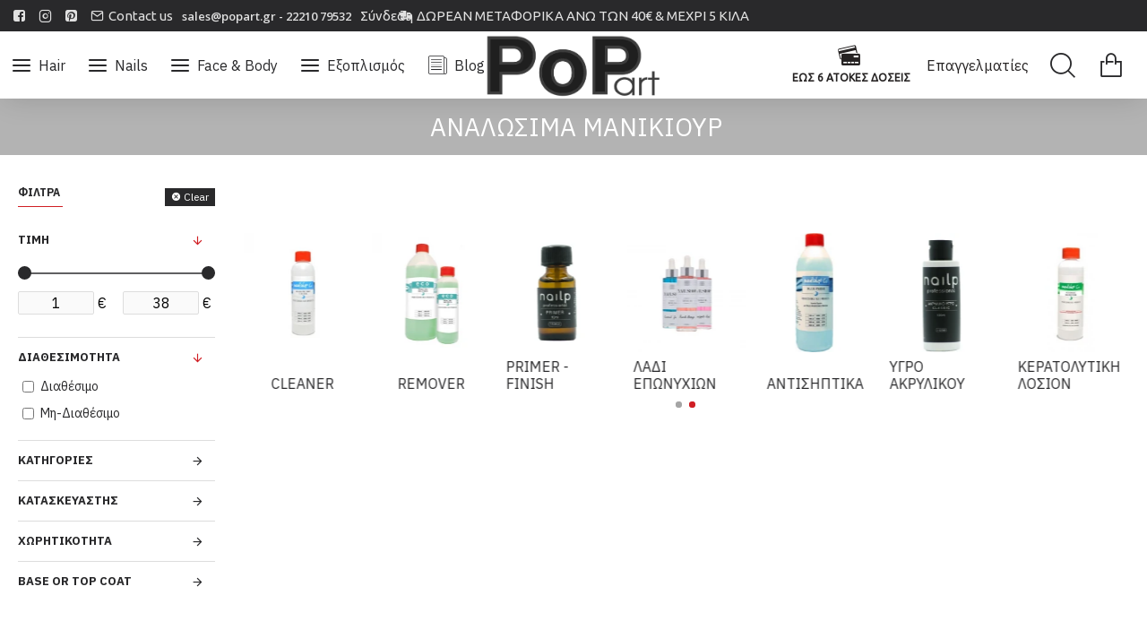

--- FILE ---
content_type: text/html; charset=utf-8
request_url: https://pop-art.gr/analwsima-manikiour?page=5
body_size: 45815
content:
<!DOCTYPE html><html
dir="ltr" lang="el" class="desktop mac chrome chrome131 webkit oc30 is-guest route-product-category category-271 store-0 skin-1 desktop-header-active compact-sticky mobile-sticky search-page layout-3 one-column column-left" data-jb="185b08f7" data-jv="3.1.13.1" data-ov="3.0.2.0"><head
typeof="og:website"><meta
charset="UTF-8" /><meta
name="viewport" content="width=device-width, initial-scale=1.0"><meta
http-equiv="X-UA-Compatible" content="IE=edge"><title>ΑΝΑΛΩΣΙΜΑ ΜΑΝΙΚΙΟΥΡ</title><base
href="https://pop-art.gr/" /><link
rel="preload" href="catalog/view/theme/journal3/icons/fonts/icomoon.woff2?v=907f30d557" as="font" crossorigin><link
rel="preconnect" href="https://fonts.googleapis.com/" crossorigin><link
rel="preconnect" href="https://fonts.gstatic.com/" crossorigin><meta
name="description" content="ΑΝΑΛΩΣΙΜΑ ΜΑΝΙΚΙΟΥΡ" /><meta
name="keywords" content="ΑΝΑΛΩΣΙΜΑ ΜΑΝΙΚΙΟΥΡ" /><meta
property="fb:app_id" content=""/><meta
property="og:type" content="website"/><meta
property="og:title" content="ΑΝΑΛΩΣΙΜΑ ΜΑΝΙΚΙΟΥΡ"/><meta
property="og:url" content="https://pop-art.gr/analwsima-manikiour"/><meta
property="og:image" content="https://pop-art.gr/image/cachewebp/placeholder-600x315w.webp"/><meta
property="og:image:width" content="600"/><meta
property="og:image:height" content="315"/><meta
property="og:description" content=""/><meta
name="twitter:card" content="summary"/><meta
name="twitter:site" content="@"/><meta
name="twitter:title" content="ΑΝΑΛΩΣΙΜΑ ΜΑΝΙΚΙΟΥΡ"/><meta
name="twitter:image" content="https://pop-art.gr/image/cachewebp/placeholder-200x200.webp"/><meta
name="twitter:image:width" content="200"/><meta
name="twitter:image:height" content="200"/><meta
name="twitter:description" content=""/> <script>window['Journal'] = {"isPopup":false,"isPhone":false,"isTablet":false,"isDesktop":true,"filterScrollTop":false,"filterUrlValuesSeparator":",","countdownDay":"Day","countdownHour":"Hour","countdownMin":"Min","countdownSec":"Sec","scrollTop":true,"scrollToTop":true,"notificationHideAfter":"2000","quickviewPageStyleCloudZoomStatus":true,"quickviewPageStyleAdditionalImagesCarousel":false,"quickviewPageStyleAdditionalImagesCarouselStyleSpeed":"500","quickviewPageStyleAdditionalImagesCarouselStyleAutoPlay":true,"quickviewPageStyleAdditionalImagesCarouselStylePauseOnHover":true,"quickviewPageStyleAdditionalImagesCarouselStyleDelay":"3000","quickviewPageStyleAdditionalImagesCarouselStyleLoop":false,"quickviewPageStyleAdditionalImagesHeightAdjustment":"5","quickviewPageStyleProductStockUpdate":false,"quickviewPageStylePriceUpdate":true,"quickviewPageStyleOptionsSelect":"all","quickviewText":"Quickview","mobileHeaderOn":"tablet","subcategoriesCarouselStyleSpeed":"500","subcategoriesCarouselStyleAutoPlay":true,"subcategoriesCarouselStylePauseOnHover":true,"subcategoriesCarouselStyleDelay":"3000","subcategoriesCarouselStyleLoop":false,"productPageStyleCloudZoomStatus":true,"productPageStyleCloudZoomPosition":"inner","productPageStyleAdditionalImagesCarousel":false,"productPageStyleAdditionalImagesCarouselStyleSpeed":"500","productPageStyleAdditionalImagesCarouselStyleAutoPlay":true,"productPageStyleAdditionalImagesCarouselStylePauseOnHover":true,"productPageStyleAdditionalImagesCarouselStyleDelay":"3000","productPageStyleAdditionalImagesCarouselStyleLoop":false,"productPageStyleAdditionalImagesHeightAdjustment":"5","productPageStyleProductStockUpdate":false,"productPageStylePriceUpdate":true,"productPageStyleOptionsSelect":"none","infiniteScrollStatus":true,"infiniteScrollOffset":"3","infiniteScrollLoadPrev":"\u03a0\u03c1\u03bf\u03b7\u03b3\u03bf\u03cd\u03bc\u03b5\u03bd\u03b1 \u03c0\u03c1\u03bf\u03ca\u03cc\u03bd\u03c4\u03b1","infiniteScrollLoadNext":"\u0395\u03c0\u03b9\u03c0\u03bb\u03b5\u03bf\u03bd \u03c0\u03c1\u03bf\u03ca\u03cc\u03bd\u03c4\u03b1","infiniteScrollLoading":"Loading...","infiniteScrollNoneLeft":"\u03a4\u03ad\u03bb\u03bf\u03c2 \u03c4\u03b7\u03c2 \u03bb\u03af\u03c3\u03c4\u03b1\u03c2!","loginUrl":"https:\/\/pop-art.gr\/index.php?route=account\/login","checkoutUrl":"https:\/\/pop-art.gr\/index.php?route=checkout\/checkout","headerHeight":"","headerCompactHeight":"75","mobileMenuOn":"","searchStyleSearchAutoSuggestStatus":true,"searchStyleSearchAutoSuggestDescription":true,"searchStyleSearchAutoSuggestSubCategories":true,"headerMiniSearchDisplay":"page","stickyStatus":true,"stickyFullHomePadding":false,"stickyFullwidth":true,"stickyAt":"","stickyHeight":"40","headerTopBarHeight":"35","topBarStatus":true,"headerType":"compact","headerMobileHeight":"60","headerMobileStickyStatus":true,"headerMobileTopBarVisibility":true,"headerMobileTopBarHeight":"37","currency_left":"","currency_right":"\u20ac","currency_decimal":".","currency_thousand":",","mobileFilterButtonText":"Filter","filterBase":"https:\/\/pop-art.gr\/analwsima-manikiour","notification":[{"m":137,"c":"4c84957e"}],"columnsCount":1};</script> <script>if(window.NodeList&&!NodeList.prototype.forEach){NodeList.prototype.forEach=Array.prototype.forEach;}
(function(){if(Journal['isPhone']){return;}
var wrappers=['search','cart','cart-content','logo','language','currency'];var documentClassList=document.documentElement.classList;function extractClassList(){return['desktop','tablet','phone','desktop-header-active','mobile-header-active','mobile-menu-active'].filter(function(cls){return documentClassList.contains(cls);});}
function mqr(mqls,listener){Object.keys(mqls).forEach(function(k){mqls[k].addListener(listener);});listener();}
function mobileMenu(){console.warn('mobile menu!');var element=document.querySelector('#main-menu');var wrapper=document.querySelector('.mobile-main-menu-wrapper');if(element&&wrapper){wrapper.appendChild(element);}
var main_menu=document.querySelector('.main-menu');if(main_menu){main_menu.classList.add('accordion-menu');}
document.querySelectorAll('.main-menu .dropdown-toggle').forEach(function(element){element.classList.remove('dropdown-toggle');element.classList.add('collapse-toggle');element.removeAttribute('data-toggle');});document.querySelectorAll('.main-menu .dropdown-menu').forEach(function(element){element.classList.remove('dropdown-menu');element.classList.remove('j-dropdown');element.classList.add('collapse');});}
function desktopMenu(){console.warn('desktop menu!');var element=document.querySelector('#main-menu');var wrapper=document.querySelector('.desktop-main-menu-wrapper');if(element&&wrapper){wrapper.insertBefore(element,document.querySelector('#main-menu-2'));}
var main_menu=document.querySelector('.main-menu');if(main_menu){main_menu.classList.remove('accordion-menu');}
document.querySelectorAll('.main-menu .collapse-toggle').forEach(function(element){element.classList.add('dropdown-toggle');element.classList.remove('collapse-toggle');element.setAttribute('data-toggle','dropdown');});document.querySelectorAll('.main-menu .collapse').forEach(function(element){element.classList.add('dropdown-menu');element.classList.add('j-dropdown');element.classList.remove('collapse');});document.body.classList.remove('mobile-wrapper-open');}
function mobileHeader(){console.warn('mobile header!');Object.keys(wrappers).forEach(function(k){var element=document.querySelector('#'+wrappers[k]);var wrapper=document.querySelector('.mobile-'+wrappers[k]+'-wrapper');if(element&&wrapper){wrapper.appendChild(element);}
if(wrappers[k]==='cart-content'){if(element){element.classList.remove('j-dropdown');element.classList.remove('dropdown-menu');}}});var search=document.querySelector('#search');var cart=document.querySelector('#cart');if(search&&(Journal['searchStyle']==='full')){search.classList.remove('full-search');search.classList.add('mini-search');}
if(cart&&(Journal['cartStyle']==='full')){cart.classList.remove('full-cart');cart.classList.add('mini-cart')}}
function desktopHeader(){console.warn('desktop header!');Object.keys(wrappers).forEach(function(k){var element=document.querySelector('#'+wrappers[k]);var wrapper=document.querySelector('.desktop-'+wrappers[k]+'-wrapper');if(wrappers[k]==='cart-content'){if(element){element.classList.add('j-dropdown');element.classList.add('dropdown-menu');document.querySelector('#cart').appendChild(element);}}else{if(element&&wrapper){wrapper.appendChild(element);}}});var search=document.querySelector('#search');var cart=document.querySelector('#cart');if(search&&(Journal['searchStyle']==='full')){search.classList.remove('mini-search');search.classList.add('full-search');}
if(cart&&(Journal['cartStyle']==='full')){cart.classList.remove('mini-cart');cart.classList.add('full-cart');}
documentClassList.remove('mobile-cart-content-container-open');documentClassList.remove('mobile-main-menu-container-open');documentClassList.remove('mobile-overlay');}
function moveElements(classList){if(classList.includes('mobile-header-active')){mobileHeader();mobileMenu();}else if(classList.includes('mobile-menu-active')){desktopHeader();mobileMenu();}else{desktopHeader();desktopMenu();}}
var mqls={phone:window.matchMedia('(max-width: 768px)'),tablet:window.matchMedia('(max-width: 1024px)'),menu:window.matchMedia('(max-width: '+Journal['mobileMenuOn']+'px)')};mqr(mqls,function(){var oldClassList=extractClassList();if(Journal['isDesktop']){if(mqls.phone.matches){documentClassList.remove('desktop');documentClassList.remove('tablet');documentClassList.add('mobile');documentClassList.add('phone');}else if(mqls.tablet.matches){documentClassList.remove('desktop');documentClassList.remove('phone');documentClassList.add('mobile');documentClassList.add('tablet');}else{documentClassList.remove('mobile');documentClassList.remove('phone');documentClassList.remove('tablet');documentClassList.add('desktop');}
if(documentClassList.contains('phone')||(documentClassList.contains('tablet')&&Journal['mobileHeaderOn']==='tablet')){documentClassList.remove('desktop-header-active');documentClassList.add('mobile-header-active');}else{documentClassList.remove('mobile-header-active');documentClassList.add('desktop-header-active');}}
if(documentClassList.contains('desktop-header-active')&&mqls.menu.matches){documentClassList.add('mobile-menu-active');}else{documentClassList.remove('mobile-menu-active');}
var newClassList=extractClassList();if(oldClassList.join(' ')!==newClassList.join(' ')){if(documentClassList.contains('safari')&&!documentClassList.contains('ipad')&&navigator.maxTouchPoints&&navigator.maxTouchPoints>2){window.fetch('index.php?route=journal3/journal3/device_detect',{method:'POST',body:'device=ipad',headers:{'Content-Type':'application/x-www-form-urlencoded'}}).then(function(data){return data.json();}).then(function(data){if(data.response.reload){window.location.reload();}});}
if(document.readyState==='loading'){document.addEventListener('DOMContentLoaded',function(){moveElements(newClassList);});}else{moveElements(newClassList);}}});})();(function(){var cookies={};var style=document.createElement('style');var documentClassList=document.documentElement.classList;document.head.appendChild(style);document.cookie.split('; ').forEach(function(c){var cc=c.split('=');cookies[cc[0]]=cc[1];});if(Journal['popup']){for(var i in Journal['popup']){if(!cookies['p-'+Journal['popup'][i]['c']]){documentClassList.add('popup-open');documentClassList.add('popup-center');break;}}}
if(Journal['notification']){for(var i in Journal['notification']){if(cookies['n-'+Journal['notification'][i]['c']]){style.sheet.insertRule('.module-notification-'+Journal['notification'][i]['m']+'{ display:none }');}}}
if(Journal['headerNotice']){for(var i in Journal['headerNotice']){if(cookies['hn-'+Journal['headerNotice'][i]['c']]){style.sheet.insertRule('.module-header_notice-'+Journal['headerNotice'][i]['m']+'{ display:none }');}}}
if(Journal['layoutNotice']){for(var i in Journal['layoutNotice']){if(cookies['ln-'+Journal['layoutNotice'][i]['c']]){style.sheet.insertRule('.module-layout_notice-'+Journal['layoutNotice'][i]['m']+'{ display:none }');}}}})();</script> <script>WebFontConfig = { google: { families: ["IBM+Plex+Sans:400,,700:greek,latin-ext,greek-ext","Open+Sans:600,400:greek,latin-ext,greek-ext","Ubuntu:400:greek,latin-ext,greek-ext&display=block"] } };</script> <script src="https://ajax.googleapis.com/ajax/libs/webfont/1.6.26/webfont.js" async></script> <link
href="catalog/view/theme/journal3/assets/26cc93594b660a98408aa23858ed0a79.css?v=185b08f7" type="text/css" rel="stylesheet" media="all" /><link
href="https://pop-art.gr/analwsima-manikiour?page=5" rel="canonical" /><link
href="https://pop-art.gr/analwsima-manikiour?page=4" rel="prev" /><link
href="https://pop-art.gr/image/catalog/logo/popart_tab.png" rel="icon" />
 <script async src="https://www.googletagmanager.com/gtag/js?id=G-DSMMX9EL8Q"></script> <script>window.dataLayer = window.dataLayer || [];
  function gtag(){dataLayer.push(arguments);}
  gtag('js', new Date());

  gtag('config', 'G-DSMMX9EL8Q');</script> <style>.blog-post .post-details .post-stats{white-space:nowrap;overflow-x:auto;overflow-y:hidden;-webkit-overflow-scrolling:touch;;font-size:16px;margin-bottom:20px;padding-top:10px;padding-bottom:10px;border-width:0;border-bottom-width:1px;border-style:solid;border-color:rgba(221, 221, 221, 1)}.blog-post .post-details .post-stats .p-category{flex-wrap:nowrap;display:inline-flex}.mobile .blog-post .post-details .post-stats{overflow-x:scroll}.blog-post .post-details .post-stats::-webkit-scrollbar{-webkit-appearance:none;height:1px;height:5px;width:5px}.blog-post .post-details .post-stats::-webkit-scrollbar-track{background-color:white}.blog-post .post-details .post-stats::-webkit-scrollbar-thumb{background-color:#999;background-color:rgba(238, 80, 66, 1)}.blog-post .post-details .post-stats .p-posted{display:inline-flex}.blog-post .post-details .post-stats .p-author{display:inline-flex}.blog-post .post-details .post-stats .p-date{display:inline-flex}.p-date-image{font-size:22px;color:rgba(255, 255, 255, 1);font-weight:700;background:rgba(208, 30, 36, 1);margin:7px}.blog-post .post-details .post-stats .p-comment{display:inline-flex}.blog-post .post-details .post-stats .p-view{display:inline-flex}.post-content>p{margin-bottom:10px}.post-content{font-family:'IBM Plex Sans';font-weight:400;font-size:16px;color:rgba(0, 0, 0, 1);-webkit-font-smoothing:antialiased;column-count:initial;column-gap:40px;column-rule-color:rgba(221, 221, 221, 1);column-rule-width:1px;column-rule-style:solid}.post-content
a{color:rgba(41, 41, 43, 1);display:inline-block}.post-content a:hover{color:rgba(190, 29, 35, 1)}.post-content
p{margin-bottom:10px}.post-content
em{color:rgba(114, 118, 132, 1)}.post-content
h1{margin-bottom:20px}.post-content
h2{margin-bottom:15px}.post-content
h3{font-family:'IBM Plex Sans';font-size:32px;line-height:1;margin-bottom:15px}.post-content
h4{font-size:22px;font-weight:700;text-transform:uppercase;margin-bottom:15px}.post-content
h5{font-size:18px;margin-bottom:15px}.post-content
h6{font-size:14px;color:rgba(255, 255, 255, 1);font-weight:700;text-transform:uppercase;background:rgba(208, 30, 36, 1);padding:5px;padding-right:8px;padding-left:8px;margin-bottom:10px;display:inline-block}.post-content
blockquote{font-family:'Open Sans';font-weight:600;font-size:15px;color:rgba(114, 118, 132, 1);font-style:italic;padding-top:15px;padding-bottom:15px;margin-top:20px;margin-bottom:20px;border-width:0;border-top-width:1px;border-bottom-width:1px;border-style:solid;border-color:rgba(221, 221, 221, 1);border-radius:3px;float:none;display:block}.post-content blockquote::before{margin-left:auto;margin-right:auto;float:left;content:'\e90b' !important;font-family:icomoon !important;font-size:45px;color:rgba(114, 118, 132, 1);margin-right:10px}.post-content
hr{margin-top:20px;margin-bottom:20px;border-color:rgba(221, 221, 221, 1);overflow:visible}.post-content hr::before{content:'\e993' !important;font-family:icomoon !important;font-size:20px;color:rgba(221, 221, 221, 1);background:rgba(255, 255, 255, 1);width:40px;height:40px;border-radius:50%}.post-content .drop-cap{font-family:Georgia,serif !important;font-weight:700 !important;font-size:60px !important;font-family:Georgia,serif;font-weight:700;font-size:60px;margin-right:5px}.post-content .amp::before{content:'\e901' !important;font-family:icomoon !important;font-size:25px;color:rgba(114, 118, 132, 1);left:1px;top:3px}.post-content .video-responsive{max-width:550px;margin:0px;margin-bottom:20px}.post-image{display:block;text-align:left;float:none}.blog-post
.tags{margin-top:15px;justify-content:flex-start;font-weight:700;text-transform:uppercase;justify-content:flex-start}.blog-post .tags a, .blog-post .tags-title{margin-right:7px;margin-bottom:7px}.blog-post .tags
b{display:none}.blog-post .tags
a{padding:2px;padding-right:7px;padding-left:7px;font-size:13px;color:rgba(255, 255, 255, 1);font-weight:400;text-transform:none;background:rgba(41, 41, 43, 1)}.blog-post .tags a:hover{color:rgba(255,255,255,1);background:rgba(208,30,36,1)}.post-comments{margin-top:20px}.reply-btn.btn,.reply-btn.btn:visited{font-size:16px;color:rgba(255,255,255,1);text-transform:uppercase}.reply-btn.btn:hover{color:rgba(255, 255, 255, 1) !important;background:rgba(208, 30, 36, 1) !important}.reply-btn.btn:active,.reply-btn.btn:hover:active,.reply-btn.btn:focus:active{color:rgba(245, 245, 245, 1) !important;background:rgba(9, 132, 207, 1) !important;box-shadow:inset 0 2px 8px rgba(0,0,0,0.15)}.reply-btn.btn:focus{color:rgba(255, 255, 255, 1) !important;background:rgba(0, 138, 221, 1);box-shadow:inset 0 0 20px rgba(0,0,0,0.25)}.reply-btn.btn{background:rgba(41, 41, 43, 1);padding:12px;padding-right:15px;padding-left:15px}.desktop .reply-btn.btn:hover{box-shadow:0 5px 30px -5px rgba(0,0,0,0.15)}.reply-btn.btn.btn.disabled::after{font-size:20px}.post-comment{margin-bottom:30px;padding-bottom:15px;border-width:0;border-bottom-width:1px;border-style:solid;border-color:rgba(221,221,221,1)}.post-reply{margin-top:15px;margin-left:60px;padding-top:20px;border-width:0;border-top-width:1px;border-style:solid;border-color:rgba(221,221,221,1)}.user-avatar{display:block;margin-right:15px;border-radius:50%}.module-blog_comments .side-image{display:block}.post-comment .user-name{font-size:18px;font-weight:700}.post-comment .user-data
div{font-size:12px}.post-comment .user-date::before{color:rgba(0, 138, 221, 1)}.post-comment .user-time::before{color:rgba(46, 175, 35, 1)}.post-comment .user-site::before{color:rgba(238, 80, 66, 1);left:-1px}.post-comment .user-data .user-date{display:inline-flex}.post-comment .user-data .user-time{display:inline-flex}.comment-form .form-group:not(.required){display:flex}.user-data .user-site{display:inline-flex}.main-posts.post-grid .post-layout.swiper-slide{margin-right:20px;width:calc((100% - 2 * 20px) / 3 - 0.01px)}.main-posts.post-grid .post-layout:not(.swiper-slide){padding:10px;width:calc(100% / 3 - 0.01px)}.one-column #content .main-posts.post-grid .post-layout.swiper-slide{margin-right:20px;width:calc((100% - 2 * 20px) / 3 - 0.01px)}.one-column #content .main-posts.post-grid .post-layout:not(.swiper-slide){padding:10px;width:calc(100% / 3 - 0.01px)}.two-column #content .main-posts.post-grid .post-layout.swiper-slide{margin-right:20px;width:calc((100% - 2 * 20px) / 3 - 0.01px)}.two-column #content .main-posts.post-grid .post-layout:not(.swiper-slide){padding:10px;width:calc(100% / 3 - 0.01px)}.side-column .main-posts.post-grid .post-layout.swiper-slide{margin-right:20px;width:calc((100% - 0 * 20px) / 1 - 0.01px)}.side-column .main-posts.post-grid .post-layout:not(.swiper-slide){padding:10px;width:calc(100% / 1 - 0.01px)}.main-posts.post-grid{margin:-10px}.post-grid .post-thumb{background:rgba(255, 255, 255, 1)}.post-grid .post-thumb .image
img{filter:grayscale(1)}.post-grid .post-thumb:hover .image
img{filter:grayscale(0);transform:scale(1.15)}.post-grid .post-thumb
.caption{position:relative;bottom:auto;width:auto;padding-bottom:10px}.post-grid .post-thumb
.name{display:flex;width:auto;margin-left:auto;margin-right:auto;justify-content:center;margin-left:auto;margin-right:auto;padding:5px;margin-top:10px}.post-grid .post-thumb .name
a{white-space:normal;overflow:visible;text-overflow:initial;font-size:16px;color:rgba(52, 52, 56, 1);font-weight:700}.desktop .post-grid .post-thumb .name a:hover{color:rgba(0, 138, 221, 1)}.post-grid .post-thumb
.description{display:block;color:rgba(114, 118, 132, 1);text-align:center;padding:10px;padding-top:5px;padding-bottom:5px;margin-bottom:10px}.post-grid .post-thumb .button-group{display:flex;justify-content:center;margin-bottom:10px}.post-grid .post-thumb .btn-read-more::before{display:none}.post-grid .post-thumb .btn-read-more::after{display:none;content:'\e5c8' !important;font-family:icomoon !important}.post-grid .post-thumb .btn-read-more .btn-text{display:inline-block;padding:0}.post-grid .post-thumb .btn-read-more.btn, .post-grid .post-thumb .btn-read-more.btn:visited{font-size:16px;color:rgba(255, 255, 255, 1);text-transform:uppercase}.post-grid .post-thumb .btn-read-more.btn:hover{color:rgba(255, 255, 255, 1) !important;background:rgba(208, 30, 36, 1) !important}.post-grid .post-thumb .btn-read-more.btn:active, .post-grid .post-thumb .btn-read-more.btn:hover:active, .post-grid .post-thumb .btn-read-more.btn:focus:active{color:rgba(245, 245, 245, 1) !important;background:rgba(9, 132, 207, 1) !important;box-shadow:inset 0 2px 8px rgba(0, 0, 0, 0.15)}.post-grid .post-thumb .btn-read-more.btn:focus{color:rgba(255, 255, 255, 1) !important;background:rgba(0, 138, 221, 1);box-shadow:inset 0 0 20px rgba(0, 0, 0, 0.25)}.post-grid .post-thumb .btn-read-more.btn{background:rgba(41, 41, 43, 1);padding:12px;padding-right:15px;padding-left:15px}.desktop .post-grid .post-thumb .btn-read-more.btn:hover{box-shadow:0 5px 30px -5px rgba(0, 0, 0, 0.15)}.post-grid .post-thumb .btn-read-more.btn.btn.disabled::after{font-size:20px}.post-grid .post-thumb .post-stats{display:flex;color:rgba(255, 255, 255, 1);justify-content:center;position:absolute;transform:translateY(-100%);width:100%;background:rgba(0, 0, 0, 0.65);padding:7px}.post-grid .post-thumb .post-stats .p-author{display:flex}.post-grid .post-thumb .p-date{display:flex}.post-grid .post-thumb .post-stats .p-comment{display:flex}.post-grid .post-thumb .post-stats .p-view{display:flex}.post-list .post-layout:not(.swiper-slide){margin-bottom:40px}.post-list .post-thumb
.caption{flex-basis:200px;padding:20px;padding-top:0px;padding-bottom:0px}.post-list .post-thumb:hover .image
img{transform:scale(1.15)}.post-list .post-thumb
.name{display:flex;width:100%;margin-left:0;margin-right:0;justify-content:flex-start;margin-left:0;margin-right:auto;margin-top:10px;margin-bottom:10px}.post-list .post-thumb .name
a{white-space:normal;overflow:visible;text-overflow:initial;font-size:18px;color:rgba(41, 41, 43, 1);font-weight:700}.desktop .post-list .post-thumb .name a:hover{color:rgba(208, 30, 36, 1)}.post-list .post-thumb
.description{display:block;color:rgba(114, 118, 132, 1)}.post-list .post-thumb .button-group{display:flex;justify-content:flex-start;margin-top:20px}.post-list .post-thumb .btn-read-more::before{display:inline-block}.post-list .post-thumb .btn-read-more .btn-text{display:inline-block;padding:0
.4em}.post-list .post-thumb .btn-read-more::after{content:'\e5c8' !important;font-family:icomoon !important}.post-list .post-thumb .post-stats{display:flex;color:rgba(114, 118, 132, 1);justify-content:flex-start}.post-list .post-thumb .post-stats .p-author{display:block}.post-list .post-thumb .p-date{display:flex}.post-list .post-thumb .post-stats .p-comment{display:block}.post-list .post-thumb .post-stats .p-view{display:flex}.blog-feed
span{display:block;font-family:'IBM Plex Sans' !important;font-weight:400 !important;color:rgba(255, 255, 255, 1) !important}.blog-feed{display:inline-flex;margin-right:50px}.blog-feed::before{content:'\f143' !important;font-family:icomoon !important;font-size:14px;color:rgba(238, 80, 66, 1)}.desktop .blog-feed:hover
span{color:rgba(208, 30, 36, 1) !important}.countdown{color:rgba(41, 41, 43, 1);background:rgba(247, 249, 255, 1)}.countdown div
span{color:rgba(41,41,43,1)}.countdown>div{border-style:solid;border-color:rgba(221, 221, 221, 1)}.boxed-layout .site-wrapper{overflow:hidden}.boxed-layout
.header{padding:0
20px}.boxed-layout
.breadcrumb{padding-left:20px;padding-right:20px}.wrapper, .mega-menu-content, .site-wrapper > .container, .grid-cols,.desktop-header-active .is-sticky .header .desktop-main-menu-wrapper,.desktop-header-active .is-sticky .sticky-fullwidth-bg,.boxed-layout .site-wrapper, .breadcrumb, .title-wrapper, .page-title > span,.desktop-header-active .header .top-bar,.desktop-header-active .header .mid-bar,.desktop-main-menu-wrapper{max-width:1280px}.desktop-main-menu-wrapper .main-menu>.j-menu>.first-dropdown::before{transform:translateX(calc(0px - (100vw - 1280px) / 2))}html[dir='rtl'] .desktop-main-menu-wrapper .main-menu>.j-menu>.first-dropdown::before{transform:none;right:calc(0px - (100vw - 1280px) / 2)}.desktop-main-menu-wrapper .main-menu>.j-menu>.first-dropdown.mega-custom::before{transform:translateX(calc(0px - (200vw - 1280px) / 2))}html[dir='rtl'] .desktop-main-menu-wrapper .main-menu>.j-menu>.first-dropdown.mega-custom::before{transform:none;right:calc(0px - (200vw - 1280px) / 2)}body{background:rgba(255, 255, 255, 1);font-family:'IBM Plex Sans';font-weight:400;font-size:16px;color:rgba(0,0,0,1);-webkit-font-smoothing:antialiased}.site-wrapper>.container>.row{padding-top:20px;padding-bottom:20px}.column-left
#content{padding-left:30px}.column-right
#content{padding-right:30px}.side-column{max-width:220px}.one-column
#content{max-width:calc(100% - 220px)}.two-column
#content{max-width:calc(100% - 220px * 2)}#column-right{border-width:0;border-left-width:1px;border-style:solid;border-color:rgba(221,221,221,1);padding:20px;padding-right:0px}.page-title{display:block}legend{font-family:'IBM Plex Sans';font-weight:700;font-size:18px;color:rgba(41,41,43,1);text-align:left;text-transform:uppercase;text-decoration:none;margin-bottom:15px;white-space:normal;overflow:visible;text-overflow:initial;text-align:left}legend::after{content:'';display:block;position:relative;margin-top:8px;left:initial;right:initial;margin-left:0;margin-right:auto;transform:none}legend.page-title>span::after{content:'';display:block;position:relative;margin-top:8px;left:initial;right:initial;margin-left:0;margin-right:auto;transform:none}legend::after,legend.page-title>span::after{width:50px;height:1px;background:rgba(208,30,36,1)}.title{font-family:'IBM Plex Sans';font-weight:700;font-size:18px;color:rgba(41,41,43,1);text-align:left;text-transform:uppercase;text-decoration:none;margin-bottom:15px;white-space:normal;overflow:visible;text-overflow:initial;text-align:left}.title::after{content:'';display:block;position:relative;margin-top:8px;left:initial;right:initial;margin-left:0;margin-right:auto;transform:none}.title.page-title>span::after{content:'';display:block;position:relative;margin-top:8px;left:initial;right:initial;margin-left:0;margin-right:auto;transform:none}.title::after,.title.page-title>span::after{width:50px;height:1px;background:rgba(208, 30, 36, 1)}html:not(.popup) .page-title{font-family:'IBM Plex Sans';font-weight:400;font-size:28px;color:rgba(255, 255, 255, 1);background:rgba(179, 179, 179, 1);padding:10px;padding-top:15px;padding-bottom:15px;padding-left:15px;white-space:normal;overflow:visible;text-overflow:initial;text-align:center}html:not(.popup) .page-title::after{display:none;left:50%;right:initial;transform:translate3d(-50%,0,0)}html:not(.popup) .page-title.page-title>span::after{display:none;left:50%;right:initial;transform:translate3d(-50%,0,0)}.title.module-title{font-family:'IBM Plex Sans';font-weight:700;font-size:12px;text-transform:uppercase;white-space:normal;overflow:visible;text-overflow:initial}.btn,.btn:visited{font-size:16px;color:rgba(255,255,255,1);text-transform:uppercase}.btn:hover{color:rgba(255, 255, 255, 1) !important;background:rgba(208, 30, 36, 1) !important}.btn:active,.btn:hover:active,.btn:focus:active{color:rgba(245, 245, 245, 1) !important;background:rgba(9, 132, 207, 1) !important;box-shadow:inset 0 2px 8px rgba(0,0,0,0.15)}.btn:focus{color:rgba(255, 255, 255, 1) !important;background:rgba(0, 138, 221, 1);box-shadow:inset 0 0 20px rgba(0,0,0,0.25)}.btn{background:rgba(41, 41, 43, 1);padding:12px;padding-right:15px;padding-left:15px}.desktop .btn:hover{box-shadow:0 5px 30px -5px rgba(0,0,0,0.15)}.btn.btn.disabled::after{font-size:20px}.btn-danger.btn{background:rgba(208,30,36,1)}.btn-danger.btn:hover{background:rgba(95, 123, 177, 1) !important}.desktop .btn-danger.btn:hover{box-shadow:0 5px 30px -5px rgba(0,0,0,0.15)}.btn-danger.btn:active,.btn-danger.btn:hover:active,.btn-danger.btn:focus:active{box-shadow:inset 0 2px 8px rgba(0,0,0,0.15)}.btn-danger.btn:focus{box-shadow:inset 0 0 20px rgba(0,0,0,0.25)}.btn-danger.btn.btn.disabled::after{font-size:20px}.btn-warning.btn{background:rgba(208,30,36,1)}.btn-warning.btn:hover{background:rgba(95, 123, 177, 1) !important}.desktop .btn-warning.btn:hover{box-shadow:0 5px 30px -5px rgba(0,0,0,0.15)}.btn-warning.btn:active,.btn-warning.btn:hover:active,.btn-warning.btn:focus:active{box-shadow:inset 0 2px 8px rgba(0,0,0,0.15)}.btn-warning.btn:focus{box-shadow:inset 0 0 20px rgba(0,0,0,0.25)}.btn-warning.btn.btn.disabled::after{font-size:20px}.buttons{margin-top:30px;font-size:13px}.buttons .pull-left .btn, .buttons .pull-left .btn:visited{font-size:16px;color:rgba(255, 255, 255, 1);text-transform:uppercase}.buttons .pull-left .btn:hover{color:rgba(255, 255, 255, 1) !important;background:rgba(208, 30, 36, 1) !important}.buttons .pull-left .btn:active, .buttons .pull-left .btn:hover:active, .buttons .pull-left .btn:focus:active{color:rgba(245, 245, 245, 1) !important;background:rgba(9, 132, 207, 1) !important;box-shadow:inset 0 2px 8px rgba(0, 0, 0, 0.15)}.buttons .pull-left .btn:focus{color:rgba(255, 255, 255, 1) !important;background:rgba(0, 138, 221, 1);box-shadow:inset 0 0 20px rgba(0, 0, 0, 0.25)}.buttons .pull-left
.btn{background:rgba(41, 41, 43, 1);padding:12px;padding-right:15px;padding-left:15px}.desktop .buttons .pull-left .btn:hover{box-shadow:0 5px 30px -5px rgba(0, 0, 0, 0.15)}.buttons .pull-left .btn.btn.disabled::after{font-size:20px}.buttons .pull-right .btn::after{content:'\e5c8' !important;font-family:icomoon !important}.buttons .pull-left .btn::before{content:'\e5c4' !important;font-family:icomoon !important}.buttons>div{flex:0 0 auto;width:auto;flex-basis:0}.buttons > div
.btn{width:auto}.buttons .pull-left{margin-right:auto}.buttons>div+div{padding-left:20px}.buttons .pull-right:only-child{flex:0 0 auto;width:auto;margin:0
0 0 auto}.buttons .pull-right:only-child
.btn{width:auto}.buttons input+.btn{margin-top:5px}.tags{margin-top:15px;justify-content:flex-start;font-weight:700;text-transform:uppercase}.tags a,.tags-title{margin-right:7px;margin-bottom:7px}.tags
b{display:none}.tags
a{padding:2px;padding-right:7px;padding-left:7px;font-size:13px;color:rgba(255, 255, 255, 1);font-weight:400;text-transform:none;background:rgba(41, 41, 43, 1)}.tags a:hover{color:rgba(255,255,255,1);background:rgba(208,30,36,1)}.breadcrumb{display:none !important;text-align:center;padding:10px;padding-left:0px;white-space:normal;-webkit-overflow-scrolling:touch}.breadcrumb::before{background:rgba(250, 250, 250, 1)}.breadcrumb li:first-of-type a i::before{content:'\e88a' !important;font-family:icomoon !important;font-size:15px;color:rgba(41, 41, 43, 1)}.breadcrumb li:first-of-type a:hover i::before{color:rgba(208, 30, 36, 1)}.breadcrumb
a{font-size:13px;text-decoration:underline}.breadcrumb li:last-of-type
a{color:rgba(41, 41, 43, 1)}.mobile
.breadcrumb{overflow-x:visible}.breadcrumb::-webkit-scrollbar{-webkit-appearance:initial;height:1px;height:1px;width:1px}.breadcrumb::-webkit-scrollbar-track{background-color:white}.breadcrumb::-webkit-scrollbar-thumb{background-color:#999}.panel-group .panel-heading a::before{content:'\e5c8' !important;font-family:icomoon !important;order:10}.panel-group .panel-active .panel-heading a::before{content:'\e5db' !important;font-family:icomoon !important;color:rgba(208, 30, 36, 1)}.panel-group .panel-heading
a{justify-content:space-between;font-family:'IBM Plex Sans';font-weight:700;font-size:13px;color:rgba(41, 41, 43, 1);text-transform:uppercase;padding:8px;padding-top:13px;padding-left:0px}.panel-group .panel-heading:hover
a{color:rgba(208, 30, 36, 1)}.panel-group
.panel{margin-top:5px !important}.panel-group{margin-top:-5px}.panel-group .panel-heading{border-width:0;border-top-width:1px;border-style:solid;border-color:rgba(221, 221, 221, 1)}.panel-group .panel-body{padding-bottom:10px}body
a{color:rgba(41, 41, 43, 1);display:inline-block}body a:hover{color:rgba(190, 29, 35, 1)}body
p{margin-bottom:10px}body
em{color:rgba(114, 118, 132, 1)}body
h1{margin-bottom:20px}body
h2{margin-bottom:15px}body
h3{font-family:'IBM Plex Sans';font-size:32px;line-height:1;margin-bottom:15px}body
h4{font-size:22px;font-weight:700;text-transform:uppercase;margin-bottom:15px}body
h5{font-size:18px;margin-bottom:15px}body
h6{font-size:14px;color:rgba(255, 255, 255, 1);font-weight:700;text-transform:uppercase;background:rgba(208, 30, 36, 1);padding:5px;padding-right:8px;padding-left:8px;margin-bottom:10px;display:inline-block}body
blockquote{font-family:'Open Sans';font-weight:600;font-size:15px;color:rgba(114, 118, 132, 1);font-style:italic;padding-top:15px;padding-bottom:15px;margin-top:20px;margin-bottom:20px;border-width:0;border-top-width:1px;border-bottom-width:1px;border-style:solid;border-color:rgba(221, 221, 221, 1);border-radius:3px;float:none;display:block}body blockquote::before{margin-left:auto;margin-right:auto;float:left;content:'\e90b' !important;font-family:icomoon !important;font-size:45px;color:rgba(114, 118, 132, 1);margin-right:10px}body
hr{margin-top:20px;margin-bottom:20px;border-color:rgba(221, 221, 221, 1);overflow:visible}body hr::before{content:'\e993' !important;font-family:icomoon !important;font-size:20px;color:rgba(221, 221, 221, 1);background:rgba(255, 255, 255, 1);width:40px;height:40px;border-radius:50%}body .drop-cap{font-family:Georgia,serif !important;font-weight:700 !important;font-size:60px !important;font-family:Georgia,serif;font-weight:700;font-size:60px;margin-right:5px}body .amp::before{content:'\e901' !important;font-family:icomoon !important;font-size:25px;color:rgba(114, 118, 132, 1);left:1px;top:3px}body .video-responsive{max-width:550px;margin:0px;margin-bottom:20px}.count-badge{color:rgba(255,255,255,1);background:rgba(208,30,36,1);border-radius:20px}.count-zero{display:none !important}.product-label
b{font-size:12px;color:rgba(20,12,12,1);font-weight:700;background:rgba(242,34,41,1);padding:5px;padding-right:7px;padding-left:7px}.tooltip-inner{font-size:16px;color:rgba(255, 255, 255, 1);background:rgba(41, 41, 43, 1);border-radius:0px;padding:7px;padding-right:10px;padding-left:10px;box-shadow:0 -5px 30px -5px rgba(0, 0, 0, 0.15)}.tooltip.top .tooltip-arrow{border-top-color:rgba(41, 41, 43, 1)}.tooltip.right .tooltip-arrow{border-right-color:rgba(41, 41, 43, 1)}.tooltip.bottom .tooltip-arrow{border-bottom-color:rgba(41, 41, 43, 1)}.tooltip.left .tooltip-arrow{border-left-color:rgba(41, 41, 43, 1)}table
td{background:rgba(255, 255, 255, 1)}table tbody tr:hover
td{background:rgba(250, 250, 250, 1)}table tbody
td{border-width:0 !important;border-top-width:1px !important;border-style:solid !important;border-color:rgba(238, 238, 238, 1) !important}table thead
td{font-size:16px;font-weight:700;text-transform:uppercase;background:rgba(238, 238, 238, 1)}table tfoot
td{background:rgba(238,238,238,1)}.table-responsive{border-width:1px;border-style:solid;border-color:rgba(238,238,238,1);-webkit-overflow-scrolling:touch}.table-responsive::-webkit-scrollbar-thumb{background-color:rgba(208,30,36,1)}.table-responsive::-webkit-scrollbar-track{background-color:rgba(255,255,255,1)}.table-responsive::-webkit-scrollbar{height:5px;width:5px}.form-group .control-label{display:flex;max-width:180px;padding-top:7px;padding-bottom:5px;justify-content:flex-start}.required .control-label+div::before{display:none}.required .control-label::after{display:inline}label{font-size:13px;color:rgba(41,41,43,1)}.has-error{color:rgba(208, 30, 36, 1) !important}.has-error .form-control{border-color:rgba(208, 30, 36, 1) !important}.required .control-label::after, .required .control-label+div::before,.text-danger{font-size:18px;color:rgba(208,30,36,1)}.form-group{margin-bottom:12px}.required.has-error .control-label::after, .required.has-error .control-label+div::before{color:rgba(208, 30, 36, 1) !important}input.form-control{background:rgba(250, 250, 250, 1) !important;border-width:1px !important;border-style:solid !important;border-color:rgba(221, 221, 221, 1) !important;border-radius:2px !important;box-shadow:none;height:36px}input.form-control:hover{background:rgba(245, 245, 245, 1) !important;border-color:rgba(223, 231, 247, 1) !important;box-shadow:none}input.form-control:focus,input.form-control:active{border-color:rgba(187, 198, 221, 1) !important}input.form-control:focus{box-shadow:none}textarea.form-control{background:rgba(250, 250, 250, 1) !important;border-width:1px !important;border-style:solid !important;border-color:rgba(221, 221, 221, 1) !important;border-radius:2px !important;box-shadow:none}textarea.form-control:hover{background:rgba(245, 245, 245, 1) !important;border-color:rgba(223, 231, 247, 1) !important;box-shadow:none}textarea.form-control:focus,textarea.form-control:active{border-color:rgba(187, 198, 221, 1) !important}textarea.form-control:focus{box-shadow:none}select.form-control{background:rgba(250, 250, 250, 1) !important;border-width:1px !important;border-style:solid !important;border-color:rgba(221, 221, 221, 1) !important;border-radius:2px !important;box-shadow:none}select.form-control:hover{background:rgba(245, 245, 245, 1) !important;border-color:rgba(223, 231, 247, 1) !important;box-shadow:none}select.form-control:focus,select.form-control:active{border-color:rgba(187, 198, 221, 1) !important}select.form-control:focus{box-shadow:none}.radio{width:100%}.checkbox{width:100%}.input-group .input-group-btn .btn, .input-group .input-group-btn .btn:visited{font-size:16px;color:rgba(255, 255, 255, 1);text-transform:uppercase}.input-group .input-group-btn .btn:hover{color:rgba(255, 255, 255, 1) !important;background:rgba(208, 30, 36, 1) !important}.input-group .input-group-btn .btn:active, .input-group .input-group-btn .btn:hover:active, .input-group .input-group-btn .btn:focus:active{color:rgba(245, 245, 245, 1) !important;background:rgba(9, 132, 207, 1) !important;box-shadow:inset 0 2px 8px rgba(0, 0, 0, 0.15)}.input-group .input-group-btn .btn:focus{color:rgba(255, 255, 255, 1) !important;background:rgba(0, 138, 221, 1);box-shadow:inset 0 0 20px rgba(0, 0, 0, 0.25)}.input-group .input-group-btn
.btn{background:rgba(41, 41, 43, 1);padding:12px;padding-right:15px;padding-left:15px;min-width:35px;min-height:35px}.desktop .input-group .input-group-btn .btn:hover{box-shadow:0 5px 30px -5px rgba(0, 0, 0, 0.15)}.input-group .input-group-btn .btn.btn.disabled::after{font-size:20px}.product-option-file .btn i::before{content:'\ebd8' !important;font-family:icomoon !important}.stepper input.form-control{background:rgba(250, 250, 250, 1) !important;border-width:1px !important;border-style:solid !important;border-color:rgba(221, 221, 221, 1) !important;border-radius:2px !important;box-shadow:none}.stepper input.form-control:hover{background:rgba(245, 245, 245, 1) !important;border-color:rgba(223, 231, 247, 1) !important;box-shadow:none}.stepper input.form-control:focus, .stepper input.form-control:active{border-color:rgba(187, 198, 221, 1) !important}.stepper input.form-control:focus{box-shadow:none}.stepper{width:50px;height:35px;border-style:solid;border-color:rgba(41, 41, 43, 1);border-radius:0px}.stepper span
i{color:rgba(41, 41, 43, 1);background-color:rgba(245, 245, 245, 1)}.stepper span i:hover{color:rgba(255,255,255,1);background-color:rgba(208,30,36,1)}.pagination-results{letter-spacing:1px;margin-top:20px;padding-top:10px;border-width:0;border-top-width:1px;border-style:solid;border-color:rgba(221, 221, 221, 1);justify-content:flex-start}.pagination-results .text-right{display:block}.pagination>li>a{color:rgba(41,41,43,1)}.pagination>li>a:hover{color:rgba(208,30,36,1)}.pagination>li.active>span,.pagination>li.active>span:hover,.pagination>li>a:focus{color:rgba(208,30,36,1)}.pagination>li>a,.pagination>li>span{padding:3px}.pagination > li:first-child a::before, .pagination > li:last-child a::before{content:'\eb23' !important;font-family:icomoon !important;font-size:15px}.pagination > li .prev::before, .pagination > li .next::before{content:'\f104' !important;font-family:icomoon !important;font-size:15px}.pagination>li:not(:first-of-type){margin-left:7px}.rating .fa-stack{font-size:15px;width:1.2em}.rating .fa-star, .rating .fa-star+.fa-star-o{color:rgba(255, 214, 0, 1)}.rating .fa-star-o:only-child{color:rgba(114,118,132,1)}.popup-inner-body{max-height:calc(100vh - 55px * 2)}.popup-container{max-width:calc(100% - 20px * 2)}.popup-bg{background:rgba(0,0,0,0.75)}.popup-body,.popup{background:rgba(255, 255, 255, 1)}.popup-content, .popup .site-wrapper{padding:15px}.popup-body{border-radius:5px;box-shadow:0 0 50px -10px}.popup-close{width:30px;height:30px;margin-right:-12px;margin-top:12px}.popup-container .btn.popup-close{border-radius:20px !important}.popup-container>.btn{background:rgba(208,30,36,1)}.popup-container>.btn:hover{background:rgba(95, 123, 177, 1) !important}.desktop .popup-container>.btn:hover{box-shadow:0 5px 30px -5px rgba(0,0,0,0.15)}.popup-container>.btn:active,.popup-container>.btn:hover:active,.popup-container>.btn:focus:active{box-shadow:inset 0 2px 8px rgba(0,0,0,0.15)}.popup-container>.btn:focus{box-shadow:inset 0 0 20px rgba(0,0,0,0.25)}.popup-container>.btn.btn.disabled::after{font-size:20px}.scroll-top i::before{content:'\e985' !important;font-family:icomoon !important;font-size:50px;color:rgba(192, 192, 192, 1)}.scroll-top:hover i::before{color:rgba(208,30,36,1)}.scroll-top{left:auto;right:10px;transform:translateX(0)}.journal-loading > i::before, .ias-spinner > i::before, .lg-outer .lg-item::after,.btn.disabled::after{content:'\e92f' !important;font-family:icomoon !important;font-size:28px;color:rgba(208, 30, 36, 1)}.journal-loading > .fa-spin, .lg-outer .lg-item::after,.btn.disabled::after{animation:fa-spin infinite linear;;animation-duration:1100ms}.btn-cart::before,.fa-shopping-cart::before{content:'\eaa0' !important;font-family:icomoon !important}.btn-wishlist::before{content:'\eb67' !important;font-family:icomoon !important}.btn-compare::before,.compare-btn::before{content:'\eab6' !important;font-family:icomoon !important}.fa-refresh::before{content:'\e976' !important;font-family:icomoon !important;font-size:14px}.fa-times-circle::before,.fa-times::before,.reset-filter::before,.notification-close::before,.popup-close::before,.hn-close::before{content:'\e981' !important;font-family:icomoon !important;font-size:16px}.p-author::before{content:'\eadc' !important;font-family:icomoon !important;font-size:11px;margin-right:5px}.p-date::before{content:'\f133' !important;font-family:icomoon !important;margin-right:5px}.p-time::before{content:'\eb29' !important;font-family:icomoon !important;margin-right:5px}.p-comment::before{content:'\f27a' !important;font-family:icomoon !important;margin-right:5px}.p-view::before{content:'\f06e' !important;font-family:icomoon !important;margin-right:5px}.p-category::before{content:'\f022' !important;font-family:icomoon !important;margin-right:5px}.user-site::before{content:'\e321' !important;font-family:icomoon !important;left:-1px;margin-right:5px}.desktop ::-webkit-scrollbar{width:12px}.desktop ::-webkit-scrollbar-track{background:rgba(238, 238, 238, 1)}.desktop ::-webkit-scrollbar-thumb{background:rgba(41, 41, 43, 1);border-width:3px;border-style:solid;border-color:rgba(238, 238, 238, 1);border-radius:10px}.desktop ::-webkit-scrollbar-thumb:hover{background:rgba(0,138,221,1)}.expand-content{max-height:70px}.block-expand.btn,.block-expand.btn:visited{font-size:12px;text-transform:none}.block-expand.btn{padding:2px;padding-right:7px;padding-left:7px;min-width:20px;min-height:20px}.desktop .block-expand.btn:hover{box-shadow:0 5px 30px -5px rgba(0,0,0,0.25)}.block-expand.btn:active,.block-expand.btn:hover:active,.block-expand.btn:focus:active{box-shadow:inset 0 0 20px rgba(0,0,0,0.25)}.block-expand.btn:focus{box-shadow:inset 0 0 20px rgba(0,0,0,0.25)}.block-expand.btn.btn.disabled::after{font-size:20px}.block-expand::after{content:'Δείτε Περισσότερα'}.block-expanded .block-expand::after{content:'Δείτε Λιγότερα'}.block-expand::before{content:'\f0d7' !important;font-family:icomoon !important;margin-right:5px}.block-expanded .block-expand::before{content:'\f0d8' !important;font-family:icomoon !important}.block-expand-overlay{background:linear-gradient(to bottom, transparent, rgba(255, 255, 255, 1))}.safari .block-expand-overlay{background:linear-gradient(to bottom, rgba(255,255,255,0), rgba(255, 255, 255, 1))}.iphone .block-expand-overlay{background:linear-gradient(to bottom, rgba(255,255,255,0), rgba(255, 255, 255, 1))}.ipad .block-expand-overlay{background:linear-gradient(to bottom,rgba(255,255,255,0),rgba(255,255,255,1))}.old-browser{color:rgba(0, 0, 0, 1);background:rgba(255, 255, 255, 1)}.j-loader .journal-loading>i::before{margin-top:-2px}.j-loader{background:rgba(187,198,221,1)}.notification-cart.notification{max-width:400px;margin:20px;margin-bottom:0px;padding:10px;background:rgba(255, 255, 255, 1);border-radius:5px;box-shadow:0 0 20px rgba(0, 0, 0, 0.25)}.notification-cart .notification-close{display:block;margin-right:-12px;margin-top:-12px}.notification-cart .notification-close.btn, .notification-cart .notification-close.btn:visited{font-size:16px;color:rgba(255, 255, 255, 1);text-transform:uppercase}.notification-cart .notification-close.btn:hover{color:rgba(255, 255, 255, 1) !important;background:rgba(208, 30, 36, 1) !important}.notification-cart .notification-close.btn:active, .notification-cart .notification-close.btn:hover:active, .notification-cart .notification-close.btn:focus:active{color:rgba(245, 245, 245, 1) !important;background:rgba(9, 132, 207, 1) !important;box-shadow:inset 0 2px 8px rgba(0, 0, 0, 0.15)}.notification-cart .notification-close.btn:focus{color:rgba(255, 255, 255, 1) !important;background:rgba(0, 138, 221, 1);box-shadow:inset 0 0 20px rgba(0, 0, 0, 0.25)}.notification-cart .notification-close.btn{background:rgba(41, 41, 43, 1);padding:12px;padding-right:15px;padding-left:15px}.desktop .notification-cart .notification-close.btn:hover{box-shadow:0 5px 30px -5px rgba(0, 0, 0, 0.15)}.notification-cart .notification-close.btn.btn.disabled::after{font-size:20px}.notification-cart
img{display:block;margin-right:10px;margin-bottom:10px}.notification-cart .notification-buttons{display:flex;background:rgba(237, 242, 254, 1);padding:10px;margin:-10px;margin-top:5px}.notification-cart .notification-view-cart{display:inline-flex;flex-grow:1}.notification-cart .notification-checkout.btn, .notification-cart .notification-checkout.btn:visited{font-size:16px;color:rgba(255, 255, 255, 1);text-transform:uppercase}.notification-cart .notification-checkout.btn:hover{color:rgba(255, 255, 255, 1) !important;background:rgba(208, 30, 36, 1) !important}.notification-cart .notification-checkout.btn:active, .notification-cart .notification-checkout.btn:hover:active, .notification-cart .notification-checkout.btn:focus:active{color:rgba(245, 245, 245, 1) !important;background:rgba(9, 132, 207, 1) !important;box-shadow:inset 0 2px 8px rgba(0, 0, 0, 0.15)}.notification-cart .notification-checkout.btn:focus{color:rgba(255, 255, 255, 1) !important;background:rgba(0, 138, 221, 1);box-shadow:inset 0 0 20px rgba(0, 0, 0, 0.25)}.notification-cart .notification-checkout.btn{background:rgba(41, 41, 43, 1);padding:12px;padding-right:15px;padding-left:15px}.desktop .notification-cart .notification-checkout.btn:hover{box-shadow:0 5px 30px -5px rgba(0, 0, 0, 0.15)}.notification-cart .notification-checkout.btn.btn.disabled::after{font-size:20px}.notification-cart .notification-checkout{display:inline-flex;flex-grow:1;margin-left:10px}.notification-cart .notification-checkout::before{content:'\e5c8' !important;font-family:icomoon !important}.notification-wishlist.notification{max-width:400px;margin:20px;margin-bottom:0px;padding:10px;background:rgba(255, 255, 255, 1);border-radius:5px;box-shadow:0 0 20px rgba(0, 0, 0, 0.25)}.notification-wishlist .notification-close{display:block;margin-right:-12px;margin-top:-12px}.notification-wishlist .notification-close.btn, .notification-wishlist .notification-close.btn:visited{font-size:16px;color:rgba(255, 255, 255, 1);text-transform:uppercase}.notification-wishlist .notification-close.btn:hover{color:rgba(255, 255, 255, 1) !important;background:rgba(208, 30, 36, 1) !important}.notification-wishlist .notification-close.btn:active, .notification-wishlist .notification-close.btn:hover:active, .notification-wishlist .notification-close.btn:focus:active{color:rgba(245, 245, 245, 1) !important;background:rgba(9, 132, 207, 1) !important;box-shadow:inset 0 2px 8px rgba(0, 0, 0, 0.15)}.notification-wishlist .notification-close.btn:focus{color:rgba(255, 255, 255, 1) !important;background:rgba(0, 138, 221, 1);box-shadow:inset 0 0 20px rgba(0, 0, 0, 0.25)}.notification-wishlist .notification-close.btn{background:rgba(41, 41, 43, 1);padding:12px;padding-right:15px;padding-left:15px}.desktop .notification-wishlist .notification-close.btn:hover{box-shadow:0 5px 30px -5px rgba(0, 0, 0, 0.15)}.notification-wishlist .notification-close.btn.btn.disabled::after{font-size:20px}.notification-wishlist
img{display:block;margin-right:10px;margin-bottom:10px}.notification-wishlist .notification-buttons{display:flex;background:rgba(237, 242, 254, 1);padding:10px;margin:-10px;margin-top:5px}.notification-wishlist .notification-view-cart{display:inline-flex;flex-grow:1}.notification-wishlist .notification-checkout.btn, .notification-wishlist .notification-checkout.btn:visited{font-size:16px;color:rgba(255, 255, 255, 1);text-transform:uppercase}.notification-wishlist .notification-checkout.btn:hover{color:rgba(255, 255, 255, 1) !important;background:rgba(208, 30, 36, 1) !important}.notification-wishlist .notification-checkout.btn:active, .notification-wishlist .notification-checkout.btn:hover:active, .notification-wishlist .notification-checkout.btn:focus:active{color:rgba(245, 245, 245, 1) !important;background:rgba(9, 132, 207, 1) !important;box-shadow:inset 0 2px 8px rgba(0, 0, 0, 0.15)}.notification-wishlist .notification-checkout.btn:focus{color:rgba(255, 255, 255, 1) !important;background:rgba(0, 138, 221, 1);box-shadow:inset 0 0 20px rgba(0, 0, 0, 0.25)}.notification-wishlist .notification-checkout.btn{background:rgba(41, 41, 43, 1);padding:12px;padding-right:15px;padding-left:15px}.desktop .notification-wishlist .notification-checkout.btn:hover{box-shadow:0 5px 30px -5px rgba(0, 0, 0, 0.15)}.notification-wishlist .notification-checkout.btn.btn.disabled::after{font-size:20px}.notification-wishlist .notification-checkout{display:inline-flex;flex-grow:1;margin-left:10px}.notification-wishlist .notification-checkout::before{content:'\e5c8' !important;font-family:icomoon !important}.notification-compare.notification{max-width:400px;margin:20px;margin-bottom:0px;padding:10px;background:rgba(255, 255, 255, 1);border-radius:5px;box-shadow:0 0 20px rgba(0, 0, 0, 0.25)}.notification-compare .notification-close{display:block;margin-right:-12px;margin-top:-12px}.notification-compare .notification-close.btn, .notification-compare .notification-close.btn:visited{font-size:16px;color:rgba(255, 255, 255, 1);text-transform:uppercase}.notification-compare .notification-close.btn:hover{color:rgba(255, 255, 255, 1) !important;background:rgba(208, 30, 36, 1) !important}.notification-compare .notification-close.btn:active, .notification-compare .notification-close.btn:hover:active, .notification-compare .notification-close.btn:focus:active{color:rgba(245, 245, 245, 1) !important;background:rgba(9, 132, 207, 1) !important;box-shadow:inset 0 2px 8px rgba(0, 0, 0, 0.15)}.notification-compare .notification-close.btn:focus{color:rgba(255, 255, 255, 1) !important;background:rgba(0, 138, 221, 1);box-shadow:inset 0 0 20px rgba(0, 0, 0, 0.25)}.notification-compare .notification-close.btn{background:rgba(41, 41, 43, 1);padding:12px;padding-right:15px;padding-left:15px}.desktop .notification-compare .notification-close.btn:hover{box-shadow:0 5px 30px -5px rgba(0, 0, 0, 0.15)}.notification-compare .notification-close.btn.btn.disabled::after{font-size:20px}.notification-compare
img{display:block;margin-right:10px;margin-bottom:10px}.notification-compare .notification-buttons{display:flex;background:rgba(237, 242, 254, 1);padding:10px;margin:-10px;margin-top:5px}.notification-compare .notification-view-cart{display:inline-flex;flex-grow:1}.notification-compare .notification-checkout.btn, .notification-compare .notification-checkout.btn:visited{font-size:16px;color:rgba(255, 255, 255, 1);text-transform:uppercase}.notification-compare .notification-checkout.btn:hover{color:rgba(255, 255, 255, 1) !important;background:rgba(208, 30, 36, 1) !important}.notification-compare .notification-checkout.btn:active, .notification-compare .notification-checkout.btn:hover:active, .notification-compare .notification-checkout.btn:focus:active{color:rgba(245, 245, 245, 1) !important;background:rgba(9, 132, 207, 1) !important;box-shadow:inset 0 2px 8px rgba(0, 0, 0, 0.15)}.notification-compare .notification-checkout.btn:focus{color:rgba(255, 255, 255, 1) !important;background:rgba(0, 138, 221, 1);box-shadow:inset 0 0 20px rgba(0, 0, 0, 0.25)}.notification-compare .notification-checkout.btn{background:rgba(41, 41, 43, 1);padding:12px;padding-right:15px;padding-left:15px}.desktop .notification-compare .notification-checkout.btn:hover{box-shadow:0 5px 30px -5px rgba(0, 0, 0, 0.15)}.notification-compare .notification-checkout.btn.btn.disabled::after{font-size:20px}.notification-compare .notification-checkout{display:inline-flex;flex-grow:1;margin-left:10px}.notification-compare .notification-checkout::before{content:'\e5c8' !important;font-family:icomoon !important}.popup-quickview .popup-container{width:700px}.popup-quickview .popup-inner-body{height:600px}.route-product-product.popup-quickview .product-info .product-left{width:50%}.route-product-product.popup-quickview .product-info .product-right{width:calc(100% - 50%);padding-left:20px}.route-product-product.popup-quickview h1.page-title{display:none}.route-product-product.popup-quickview div.page-title{display:block}.route-product-product.popup-quickview .page-title{font-family:'IBM Plex Sans';font-weight:700;font-size:18px;color:rgba(41, 41, 43, 1);text-align:left;text-transform:uppercase;text-decoration:none;margin-bottom:15px;white-space:normal;overflow:visible;text-overflow:initial;text-align:left}.route-product-product.popup-quickview .page-title::after{content:'';display:block;position:relative;margin-top:8px;left:initial;right:initial;margin-left:0;margin-right:auto;transform:none}.route-product-product.popup-quickview .page-title.page-title>span::after{content:'';display:block;position:relative;margin-top:8px;left:initial;right:initial;margin-left:0;margin-right:auto;transform:none}.route-product-product.popup-quickview .page-title::after, .route-product-product.popup-quickview .page-title.page-title>span::after{width:50px;height:1px;background:rgba(208, 30, 36, 1)}.route-product-product.popup-quickview .direction-horizontal .additional-image{width:calc(100% / 4)}.route-product-product.popup-quickview .additional-images .swiper-container{overflow:hidden}.route-product-product.popup-quickview .additional-images .swiper-buttons{display:block;top:50%}.route-product-product.popup-quickview .additional-images .swiper-button-prev{left:0;right:auto;transform:translate(0, -50%)}.route-product-product.popup-quickview .additional-images .swiper-button-next{left:auto;right:0;transform:translate(0, -50%)}.route-product-product.popup-quickview .additional-images .swiper-buttons
div{width:100px;height:20px;background:rgba(114, 118, 132, 1)}.route-product-product.popup-quickview .additional-images .swiper-button-disabled{opacity:0}.route-product-product.popup-quickview .additional-images .swiper-buttons div::before{content:'\e5c4' !important;font-family:icomoon !important;color:rgba(255, 255, 255, 1)}.route-product-product.popup-quickview .additional-images .swiper-buttons .swiper-button-next::before{content:'\e5c8' !important;font-family:icomoon !important;color:rgba(255, 255, 255, 1)}.route-product-product.popup-quickview .additional-images .swiper-buttons div:not(.swiper-button-disabled):hover{background:rgba(0, 138, 221, 1)}.route-product-product.popup-quickview .additional-images .swiper-pagination{display:none !important;margin-bottom:-10px;left:50%;right:auto;transform:translateX(-50%)}.route-product-product.popup-quickview .additional-images
.swiper{padding-bottom:0;;padding-bottom:10px}.route-product-product.popup-quickview .additional-images .swiper-pagination-bullet{width:10px;height:10px;background-color:rgba(0, 138, 221, 1)}.route-product-product.popup-quickview .additional-images .swiper-pagination>span+span{margin-left:7px}.desktop .route-product-product.popup-quickview .additional-images .swiper-pagination-bullet:hover{background-color:rgba(10, 55, 143, 1)}.route-product-product.popup-quickview .additional-images .swiper-pagination-bullet.swiper-pagination-bullet-active{background-color:rgba(10, 55, 143, 1)}.route-product-product.popup-quickview .additional-images .swiper-pagination>span{border-radius:10px}.route-product-product.popup-quickview .additional-image{padding:calc(10px / 2)}.route-product-product.popup-quickview .additional-images{margin-top:10px;margin-right:-5px;margin-left:-5px}.route-product-product.popup-quickview .product-info .product-details>div{background:rgba(255, 255, 255, 1)}.route-product-product.popup-quickview .product-info .product-details .product-stats{margin-top:0px}.route-product-product.popup-quickview .product-info .product-stats
ul{width:100%}.route-product-product.popup-quickview .product-stats .product-views::before{content:'\f06e' !important;font-family:icomoon !important}.route-product-product.popup-quickview .product-stats .product-sold::before{content:'\e263' !important;font-family:icomoon !important}.route-product-product.popup-quickview .product-info .custom-stats{justify-content:space-between}.route-product-product.popup-quickview .product-info .product-details
.rating{justify-content:flex-start}.route-product-product.popup-quickview .product-info .product-details .countdown-wrapper{display:block}.route-product-product.popup-quickview .product-info .product-details .product-price-group{text-align:left;background:none;margin-top:-10px;display:flex}.route-product-product.popup-quickview .product-info .product-details .price-group{justify-content:flex-start;font-size:28px;flex-direction:row;align-items:center}.route-product-product.popup-quickview .product-info .product-details .product-price-new{order:-1}.route-product-product.popup-quickview .product-info .product-details .product-points{display:block}.route-product-product.popup-quickview .product-info .product-details .product-tax{display:block}.route-product-product.popup-quickview .product-info .product-details
.discounts{display:block}.route-product-product.popup-quickview .product-info .product-details .product-options>.options-title{display:none}.route-product-product.popup-quickview .product-info .product-details .product-options>h3{display:block}.route-product-product.popup-quickview .product-info .product-options .push-option > div input:checked+img{box-shadow:inset 0 0 8px rgba(0, 0, 0, 0.7)}.route-product-product.popup-quickview .product-info .product-details .button-group-page{position:fixed;width:100%;z-index:1000;;background:rgba(255, 255, 255, 1);padding:10px;margin:0px;border-width:0;border-top-width:1px;border-style:solid;border-color:rgba(221, 221, 221, 1);box-shadow:0 5px 20px -5px rgba(0,0,0,0.3)}.route-product-product.popup-quickview{padding-bottom:60px !important}.route-product-product.popup-quickview .site-wrapper{padding-bottom:0 !important}.route-product-product.popup-quickview.mobile .product-info .product-right{padding-bottom:60px !important}.route-product-product.popup-quickview .product-info .button-group-page
.stepper{display:flex;height:41px}.route-product-product.popup-quickview .product-info .button-group-page .btn-cart{display:inline-flex;margin-right:7px}.route-product-product.popup-quickview .product-info .button-group-page .btn-cart::before, .route-product-product.popup-quickview .product-info .button-group-page .btn-cart .btn-text{display:inline-block}.route-product-product.popup-quickview .product-info .product-details .stepper-group{flex-grow:1}.route-product-product.popup-quickview .product-info .product-details .stepper-group .btn-cart{flex-grow:1}.route-product-product.popup-quickview .product-info .button-group-page .btn-more-details{display:inline-flex;flex-grow:0}.route-product-product.popup-quickview .product-info .button-group-page .btn-more-details .btn-text{display:none}.route-product-product.popup-quickview .product-info .button-group-page .btn-more-details::after{content:'\e5c8' !important;font-family:icomoon !important;font-size:18px}.route-product-product.popup-quickview .product-info .button-group-page .btn-more-details.btn{background:rgba(46, 175, 35, 1)}.route-product-product.popup-quickview .product-info .button-group-page .btn-more-details.btn:hover{background:rgba(95, 123, 177, 1) !important}.desktop .route-product-product.popup-quickview .product-info .button-group-page .btn-more-details.btn:hover{box-shadow:0 5px 30px -5px rgba(0, 0, 0, 0.15)}.route-product-product.popup-quickview .product-info .button-group-page .btn-more-details.btn:active, .route-product-product.popup-quickview .product-info .button-group-page .btn-more-details.btn:hover:active, .route-product-product.popup-quickview .product-info .button-group-page .btn-more-details.btn:focus:active{box-shadow:inset 0 2px 8px rgba(0, 0, 0, 0.15)}.route-product-product.popup-quickview .product-info .button-group-page .btn-more-details.btn:focus{box-shadow:inset 0 0 20px rgba(0, 0, 0, 0.25)}.route-product-product.popup-quickview .product-info .button-group-page .btn-more-details.btn.btn.disabled::after{font-size:20px}.route-product-product.popup-quickview .product-info .product-details .button-group-page .wishlist-compare{flex-grow:0 !important;margin:0px
!important}.route-product-product.popup-quickview .product-info .button-group-page .wishlist-compare{margin-right:auto}.route-product-product.popup-quickview .product-info .button-group-page .btn-wishlist{display:none;margin:0px;margin-right:7px}.route-product-product.popup-quickview .product-info .button-group-page .btn-wishlist .btn-text{display:none}.route-product-product.popup-quickview .product-info .button-group-page .wishlist-compare .btn-wishlist{width:auto !important}.route-product-product.popup-quickview .product-info .button-group-page .btn-wishlist::before{color:rgba(255, 255, 255, 1)}.route-product-product.popup-quickview .product-info .button-group-page .btn-wishlist.btn{background:rgba(208, 30, 36, 1)}.route-product-product.popup-quickview .product-info .button-group-page .btn-wishlist.btn:hover{background:rgba(95, 123, 177, 1) !important}.desktop .route-product-product.popup-quickview .product-info .button-group-page .btn-wishlist.btn:hover{box-shadow:0 5px 30px -5px rgba(0, 0, 0, 0.15)}.route-product-product.popup-quickview .product-info .button-group-page .btn-wishlist.btn:active, .route-product-product.popup-quickview .product-info .button-group-page .btn-wishlist.btn:hover:active, .route-product-product.popup-quickview .product-info .button-group-page .btn-wishlist.btn:focus:active{box-shadow:inset 0 2px 8px rgba(0, 0, 0, 0.15)}.route-product-product.popup-quickview .product-info .button-group-page .btn-wishlist.btn:focus{box-shadow:inset 0 0 20px rgba(0, 0, 0, 0.25)}.route-product-product.popup-quickview .product-info .button-group-page .btn-wishlist.btn.btn.disabled::after{font-size:20px}.route-product-product.popup-quickview .product-info .button-group-page .btn-compare{display:none;margin-right:7px}.route-product-product.popup-quickview .product-info .button-group-page .btn-compare .btn-text{display:none}.route-product-product.popup-quickview .product-info .button-group-page .wishlist-compare .btn-compare{width:auto !important}.route-product-product.popup-quickview .product-info .button-group-page .btn-compare::before{color:rgba(255, 255, 255, 1)}.route-product-product.popup-quickview .product-info .button-group-page .btn-compare.btn{background:rgba(10, 55, 143, 1)}.route-product-product.popup-quickview .product-info .button-group-page .btn-compare.btn:hover{background:rgba(208, 30, 36, 1) !important}.desktop .route-product-product.popup-quickview .product-info .button-group-page .btn-compare.btn:hover{box-shadow:0 5px 30px -5px rgba(0, 0, 0, 0.15)}.route-product-product.popup-quickview .product-info .button-group-page .btn-compare.btn:active, .route-product-product.popup-quickview .product-info .button-group-page .btn-compare.btn:hover:active, .route-product-product.popup-quickview .product-info .button-group-page .btn-compare.btn:focus:active{box-shadow:inset 0 2px 8px rgba(0, 0, 0, 0.15)}.route-product-product.popup-quickview .product-info .button-group-page .btn-compare.btn:focus{box-shadow:inset 0 0 20px rgba(0, 0, 0, 0.25)}.route-product-product.popup-quickview .product-info .button-group-page .btn-compare.btn.btn.disabled::after{font-size:20px}.popup-quickview .product-right
.description{order:-1}.popup-quickview
.description{color:rgba(114, 118, 132, 1)}.popup-quickview .expand-content{overflow:hidden;max-height:100px}.popup-quickview .block-expanded + .block-expand-overlay .block-expand::after{content:'Show Less'}.login-box
.title{font-family:'IBM Plex Sans';font-weight:700;font-size:12px;text-transform:uppercase;white-space:normal;overflow:visible;text-overflow:initial}.login-box{flex-direction:row}.login-box
.well{padding:10px}.popup-login
.title{font-family:'IBM Plex Sans';font-weight:700;font-size:12px;text-transform:uppercase;white-space:normal;overflow:visible;text-overflow:initial}.popup-login .popup-container{width:500px}.popup-login .popup-inner-body{height:260px}.popup-register .popup-container{width:500px}.popup-register .popup-inner-body{height:590px}.route-account-register
legend{font-family:'IBM Plex Sans';font-weight:700;font-size:12px;text-transform:uppercase;white-space:normal;overflow:visible;text-overflow:initial}.account-list>li>a::before{content:'\e93f' !important;font-family:icomoon !important;font-size:45px;color:rgba(41, 41, 43, 1);margin:0}.desktop .account-list>li>a:hover::before{color:rgba(208, 30, 36, 1)}.account-list .edit-info{display:flex}.route-information-sitemap .site-edit{display:block}.account-list .edit-pass{display:flex}.route-information-sitemap .site-pass{display:block}.account-list .edit-address{display:flex}.route-information-sitemap .site-address{display:block}.account-list .edit-wishlist{display:flex}.my-cards{display:block}.account-list .edit-order{display:flex}.route-information-sitemap .site-history{display:block}.account-list .edit-downloads{display:flex}.route-information-sitemap .site-download{display:block}.account-list .edit-rewards{display:flex}.account-list .edit-returns{display:flex}.account-list .edit-transactions{display:flex}.account-list .edit-recurring{display:flex}.my-affiliates{display:none}.my-newsletter .account-list{display:flex}.my-affiliates
.title{display:block}.my-newsletter
.title{display:block}.my-account
.title{display:block}.my-orders
.title{display:block}.my-cards
.title{display:block}.account-page
.title{font-family:'IBM Plex Sans';font-weight:700;font-size:18px;color:rgba(41, 41, 43, 1);text-align:left;text-transform:uppercase;text-decoration:none;margin-bottom:15px;white-space:normal;overflow:visible;text-overflow:initial;text-align:left}.account-page .title::after{content:'';display:block;position:relative;margin-top:8px;left:initial;right:initial;margin-left:0;margin-right:auto;transform:none}.account-page .title.page-title>span::after{content:'';display:block;position:relative;margin-top:8px;left:initial;right:initial;margin-left:0;margin-right:auto;transform:none}.account-page .title::after, .account-page .title.page-title>span::after{width:50px;height:1px;background:rgba(208,30,36,1)}.account-list>li>a{background:rgba(255, 255, 255, 1);padding:15px;border-width:1px;border-style:solid;border-color:rgba(221, 221, 221, 1);flex-direction:column;width:100%;text-align:center}.desktop .account-list>li>a:hover{background:rgba(255,255,255,1)}.account-list>li>a:hover{box-shadow:0 5px 20px -5px rgba(0,0,0,0.3)}.account-list>li{width:calc(100% / 5);padding:10px;margin:0}.account-list{margin:0
-10px -10px;flex-direction:row}.account-list>.edit-info>a::before{content:'\e90d' !important;font-family:icomoon !important}.account-list>.edit-pass>a::before{content:'\eac4' !important;font-family:icomoon !important}.account-list>.edit-address>a::before{content:'\e956' !important;font-family:icomoon !important}.account-list>.edit-wishlist>a::before{content:'\e930' !important;font-family:icomoon !important}.my-cards .account-list>li>a::before{content:'\e95e' !important;font-family:icomoon !important}.account-list>.edit-order>a::before{content:'\ead5' !important;font-family:icomoon !important}.account-list>.edit-downloads>a::before{content:'\eb4e' !important;font-family:icomoon !important}.account-list>.edit-rewards>a::before{content:'\e952' !important;font-family:icomoon !important}.account-list>.edit-returns>a::before{content:'\f112' !important;font-family:icomoon !important}.account-list>.edit-transactions>a::before{content:'\f0ec' !important;font-family:icomoon !important}.account-list>.edit-recurring>a::before{content:'\e8b3' !important;font-family:icomoon !important}.account-list>.affiliate-add>a::before{content:'\e95a' !important;font-family:icomoon !important}.account-list>.affiliate-edit>a::before{content:'\e95a' !important;font-family:icomoon !important}.account-list>.affiliate-track>a::before{content:'\f126' !important;font-family:icomoon !important}.my-newsletter .account-list>li>a::before{content:'\e94c' !important;font-family:icomoon !important}.route-account-register .account-customer-group label::after{display:none !important}#account .account-fax label::after{display:none !important}.route-account-register .address-company label::after{display:none !important}#account-address .address-company label::after{display:none !important}.route-account-register .address-address-2 label::after{display:none !important}#account-address .address-address-2 label::after{display:none !important}.route-checkout-cart .td-qty .btn-remove.btn{background:rgba(208, 30, 36, 1)}.route-checkout-cart .td-qty .btn-remove.btn:hover{background:rgba(95, 123, 177, 1) !important}.desktop .route-checkout-cart .td-qty .btn-remove.btn:hover{box-shadow:0 5px 30px -5px rgba(0, 0, 0, 0.15)}.route-checkout-cart .td-qty .btn-remove.btn:active, .route-checkout-cart .td-qty .btn-remove.btn:hover:active, .route-checkout-cart .td-qty .btn-remove.btn:focus:active{box-shadow:inset 0 2px 8px rgba(0, 0, 0, 0.15)}.route-checkout-cart .td-qty .btn-remove.btn:focus{box-shadow:inset 0 0 20px rgba(0, 0, 0, 0.25)}.route-checkout-cart .td-qty .btn-remove.btn.btn.disabled::after{font-size:20px}.route-checkout-cart .cart-page{display:flex}.route-checkout-cart .cart-bottom{max-width:400px}.cart-bottom{background:rgba(238,238,238,1);padding:20px;margin-left:20px}.panels-total{flex-direction:column}.panels-total .cart-total{margin-top:10px;align-items:flex-start}.route-checkout-cart
.buttons{margin-top:30px;font-size:13px}.route-checkout-cart .buttons .pull-left .btn, .route-checkout-cart .buttons .pull-left .btn:visited{font-size:16px;color:rgba(255, 255, 255, 1);text-transform:uppercase}.route-checkout-cart .buttons .pull-left .btn:hover{color:rgba(255, 255, 255, 1) !important;background:rgba(208, 30, 36, 1) !important}.route-checkout-cart .buttons .pull-left .btn:active, .route-checkout-cart .buttons .pull-left .btn:hover:active, .route-checkout-cart .buttons .pull-left .btn:focus:active{color:rgba(245, 245, 245, 1) !important;background:rgba(9, 132, 207, 1) !important;box-shadow:inset 0 2px 8px rgba(0, 0, 0, 0.15)}.route-checkout-cart .buttons .pull-left .btn:focus{color:rgba(255, 255, 255, 1) !important;background:rgba(0, 138, 221, 1);box-shadow:inset 0 0 20px rgba(0, 0, 0, 0.25)}.route-checkout-cart .buttons .pull-left
.btn{background:rgba(41, 41, 43, 1);padding:12px;padding-right:15px;padding-left:15px}.desktop .route-checkout-cart .buttons .pull-left .btn:hover{box-shadow:0 5px 30px -5px rgba(0, 0, 0, 0.15)}.route-checkout-cart .buttons .pull-left .btn.btn.disabled::after{font-size:20px}.route-checkout-cart .buttons .pull-right .btn::after{content:'\e5c8' !important;font-family:icomoon !important}.route-checkout-cart .buttons .pull-left .btn::before{content:'\e5c4' !important;font-family:icomoon !important}.route-checkout-cart .buttons>div{flex:0 0 auto;width:auto;flex-basis:0}.route-checkout-cart .buttons > div
.btn{width:auto}.route-checkout-cart .buttons .pull-left{margin-right:auto}.route-checkout-cart .buttons>div+div{padding-left:20px}.route-checkout-cart .buttons .pull-right:only-child{flex:0 0 auto;width:auto;margin:0
0 0 auto}.route-checkout-cart .buttons .pull-right:only-child
.btn{width:auto}.route-checkout-cart .buttons input+.btn{margin-top:5px}.cart-table .td-image{display:table-cell}.cart-table .td-qty .stepper, .cart-section .stepper, .cart-table .td-qty .btn-update.btn, .cart-section .td-qty .btn-primary.btn{display:inline-flex}.cart-table .td-name{display:table-cell}.cart-table .td-model{display:table-cell}.route-account-order-info .table-responsive .table-order thead>tr>td:nth-child(2){display:table-cell}.route-account-order-info .table-responsive .table-order tbody>tr>td:nth-child(2){display:table-cell}.route-account-order-info .table-responsive .table-order tfoot>tr>td:last-child{display:table-cell}.cart-table .td-price{display:table-cell}.route-checkout-cart .cart-panels
.title{font-family:'IBM Plex Sans';font-weight:700;font-size:12px;text-transform:uppercase;white-space:normal;overflow:visible;text-overflow:initial;display:block}.route-checkout-cart .cart-panels .form-group .control-label{display:flex;max-width:9999px;padding-top:7px;padding-bottom:5px;justify-content:flex-start}.route-checkout-cart .cart-panels .required .control-label+div::before{display:none}.route-checkout-cart .cart-panels .required .control-label::after{display:inline}.route-checkout-cart .cart-panels
label{color:rgba(41, 41, 43, 1)}.route-checkout-cart .cart-panels .has-error{color:rgba(208, 30, 36, 1) !important}.route-checkout-cart .cart-panels
legend{font-family:'IBM Plex Sans';font-weight:700;font-size:18px;color:rgba(41, 41, 43, 1);text-align:left;text-transform:uppercase;text-decoration:none;margin-bottom:15px;white-space:normal;overflow:visible;text-overflow:initial;text-align:left}.route-checkout-cart .cart-panels legend::after{content:'';display:block;position:relative;margin-top:8px;left:initial;right:initial;margin-left:0;margin-right:auto;transform:none}.route-checkout-cart .cart-panels legend.page-title>span::after{content:'';display:block;position:relative;margin-top:8px;left:initial;right:initial;margin-left:0;margin-right:auto;transform:none}.route-checkout-cart .cart-panels legend::after, .route-checkout-cart .cart-panels legend.page-title>span::after{width:50px;height:1px;background:rgba(208, 30, 36, 1)}.route-checkout-cart .cart-panels .has-error .form-control{border-color:rgba(208, 30, 36, 1) !important}.route-checkout-cart .cart-panels .required .control-label::after, .route-checkout-cart .cart-panels .required .control-label + div::before, .route-checkout-cart .cart-panels .text-danger{font-size:22px;color:rgba(238, 80, 66, 1)}.route-checkout-cart .cart-panels .form-group{margin-bottom:8px}.route-checkout-cart .cart-panels .required.has-error .control-label::after, .route-checkout-cart .cart-panels .required.has-error .control-label+div::before{color:rgba(208, 30, 36, 1) !important}.route-checkout-cart .cart-panels input.form-control{background:rgba(250, 250, 250, 1) !important;border-width:1px !important;border-style:solid !important;border-color:rgba(221, 221, 221, 1) !important;border-radius:2px !important;box-shadow:none;max-width:500px}.route-checkout-cart .cart-panels input.form-control:hover{background:rgba(245, 245, 245, 1) !important;border-color:rgba(223, 231, 247, 1) !important;box-shadow:none}.route-checkout-cart .cart-panels input.form-control:focus, .route-checkout-cart .cart-panels input.form-control:active{border-color:rgba(187, 198, 221, 1) !important}.route-checkout-cart .cart-panels input.form-control:focus{box-shadow:none}.route-checkout-cart .cart-panels textarea.form-control{background:rgba(250, 250, 250, 1) !important;border-width:1px !important;border-style:solid !important;border-color:rgba(221, 221, 221, 1) !important;border-radius:2px !important;box-shadow:none}.route-checkout-cart .cart-panels textarea.form-control:hover{background:rgba(245, 245, 245, 1) !important;border-color:rgba(223, 231, 247, 1) !important;box-shadow:none}.route-checkout-cart .cart-panels textarea.form-control:focus, .route-checkout-cart .cart-panels textarea.form-control:active{border-color:rgba(187, 198, 221, 1) !important}.route-checkout-cart .cart-panels textarea.form-control:focus{box-shadow:none}.route-checkout-cart .cart-panels select.form-control{background:rgba(250, 250, 250, 1) !important;border-width:1px !important;border-style:solid !important;border-color:rgba(221, 221, 221, 1) !important;border-radius:2px !important;box-shadow:none}.route-checkout-cart .cart-panels select.form-control:hover{background:rgba(245, 245, 245, 1) !important;border-color:rgba(223, 231, 247, 1) !important;box-shadow:none}.route-checkout-cart .cart-panels select.form-control:focus, .route-checkout-cart .cart-panels select.form-control:active{border-color:rgba(187, 198, 221, 1) !important}.route-checkout-cart .cart-panels select.form-control:focus{box-shadow:none}.route-checkout-cart .cart-panels
.radio{width:100%}.route-checkout-cart .cart-panels
.checkbox{width:100%}.route-checkout-cart .cart-panels .input-group .input-group-btn .btn, .route-checkout-cart .cart-panels .input-group .input-group-btn .btn:visited{font-size:16px;color:rgba(255, 255, 255, 1);text-transform:uppercase}.route-checkout-cart .cart-panels .input-group .input-group-btn .btn:hover{color:rgba(255, 255, 255, 1) !important;background:rgba(208, 30, 36, 1) !important}.route-checkout-cart .cart-panels .input-group .input-group-btn .btn:active, .route-checkout-cart .cart-panels .input-group .input-group-btn .btn:hover:active, .route-checkout-cart .cart-panels .input-group .input-group-btn .btn:focus:active{color:rgba(245, 245, 245, 1) !important;background:rgba(9, 132, 207, 1) !important;box-shadow:inset 0 2px 8px rgba(0, 0, 0, 0.15)}.route-checkout-cart .cart-panels .input-group .input-group-btn .btn:focus{color:rgba(255, 255, 255, 1) !important;background:rgba(0, 138, 221, 1);box-shadow:inset 0 0 20px rgba(0, 0, 0, 0.25)}.route-checkout-cart .cart-panels .input-group .input-group-btn
.btn{background:rgba(41, 41, 43, 1);padding:12px;padding-right:15px;padding-left:15px;min-width:35px;min-height:35px;margin-left:5px}.desktop .route-checkout-cart .cart-panels .input-group .input-group-btn .btn:hover{box-shadow:0 5px 30px -5px rgba(0, 0, 0, 0.15)}.route-checkout-cart .cart-panels .input-group .input-group-btn .btn.btn.disabled::after{font-size:20px}.route-checkout-cart .cart-panels .product-option-file .btn i::before{content:'\ebd8' !important;font-family:icomoon !important}.route-checkout-cart .cart-panels>p{display:none}.route-checkout-cart .cart-panels .panel-reward{display:block}.route-checkout-cart .cart-panels .panel-coupon{display:block}.route-checkout-cart .cart-panels .panel-shipping{display:block}.route-checkout-cart .cart-panels .panel-voucher{display:block}.route-checkout-cart .cart-panels .panel-reward
.collapse{display:none}.route-checkout-cart .cart-panels .panel-reward
.collapse.in{display:block}.route-checkout-cart .cart-panels .panel-reward .panel-heading{pointer-events:auto}.route-checkout-cart .cart-panels .panel-coupon
.collapse{display:none}.route-checkout-cart .cart-panels .panel-coupon
.collapse.in{display:block}.route-checkout-cart .cart-panels .panel-coupon .panel-heading{pointer-events:auto}.route-checkout-cart .cart-panels .panel-shipping
.collapse{display:none}.route-checkout-cart .cart-panels .panel-shipping
.collapse.in{display:block}.route-checkout-cart .cart-panels .panel-shipping .panel-heading{pointer-events:auto}.route-checkout-cart .cart-panels .panel-voucher
.collapse{display:none}.route-checkout-cart .cart-panels .panel-voucher
.collapse.in{display:block}.route-checkout-cart .cart-panels .panel-voucher .panel-heading{pointer-events:auto}.route-product-category .page-title{display:block}.route-product-category .category-description{order:0}.category-image{float:left}.category-text{position:static;bottom:auto}.category-description{margin-bottom:30px}.category-description>img{margin-bottom:20px}.refine-categories .refine-item.swiper-slide{margin-right:10px;width:calc((100% - 7 * 10px) / 8 - 0.01px)}.refine-categories .refine-item:not(.swiper-slide){padding:5px;width:calc(100% / 8 - 0.01px)}.one-column #content .refine-categories .refine-item.swiper-slide{margin-right:10px;width:calc((100% - 6 * 10px) / 7 - 0.01px)}.one-column #content .refine-categories .refine-item:not(.swiper-slide){padding:5px;width:calc(100% / 7 - 0.01px)}.two-column #content .refine-categories .refine-item.swiper-slide{margin-right:10px;width:calc((100% - 5 * 10px) / 6 - 0.01px)}.two-column #content .refine-categories .refine-item:not(.swiper-slide){padding:5px;width:calc(100% / 6 - 0.01px)}.side-column .refine-categories .refine-item.swiper-slide{margin-right:15px;width:calc((100% - 0 * 15px) / 1 - 0.01px)}.side-column .refine-categories .refine-item:not(.swiper-slide){padding:7.5px;width:calc(100% / 1 - 0.01px)}.refine-items{margin:-5px}.refine-categories{margin-bottom:20px}.refine-links .refine-item+.refine-item{margin-left:10px}.refine-categories .swiper-container{overflow:hidden}.refine-categories .swiper-buttons{display:none;top:50%;width:calc(100% - (5px * 2));margin-top:-10px}.refine-categories:hover .swiper-buttons{display:block}.refine-categories .swiper-button-prev{left:0;right:auto;transform:translate(0, -50%)}.refine-categories .swiper-button-next{left:auto;right:0;transform:translate(0, -50%)}.refine-categories .swiper-buttons
div{width:25px;height:25px;background:rgba(53, 66, 174, 1);box-shadow:0 5px 30px -5px rgba(0, 0, 0, 0.15)}.refine-categories .swiper-button-disabled{opacity:0}.refine-categories .swiper-buttons div::before{content:'\e5c4' !important;font-family:icomoon !important;color:rgba(238, 238, 238, 1)}.refine-categories .swiper-buttons .swiper-button-next::before{content:'\e5c8' !important;font-family:icomoon !important;color:rgba(238, 238, 238, 1)}.refine-categories .swiper-buttons div:not(.swiper-button-disabled):hover{background:rgba(208, 30, 36, 1)}.refine-categories .swiper-pagination{display:block;margin-bottom:-10px;left:50%;right:auto;transform:translateX(-50%)}.refine-categories
.swiper{padding-bottom:10px}.refine-categories .swiper-pagination-bullet{width:7px;height:7px;background-color:rgba(165, 165, 165, 1)}.refine-categories .swiper-pagination>span+span{margin-left:8px}.desktop .refine-categories .swiper-pagination-bullet:hover{background-color:rgba(208, 30, 36, 1)}.refine-categories .swiper-pagination-bullet.swiper-pagination-bullet-active{background-color:rgba(208, 30, 36, 1)}.refine-categories .swiper-pagination>span{border-radius:20px}.refine-item a
img{display:block}.refine-name{white-space:normal;overflow:visible;text-overflow:initial;padding:7px;padding-bottom:0px}.refine-item .refine-name{color:rgba(41, 41, 43, 1)}.refine-item a:hover .refine-name{color:rgba(208, 30, 36, 1)}.refine-name .count-badge{display:none}.checkout-section.section-login{display:block}.quick-checkout-wrapper div .title.section-title{font-family:'IBM Plex Sans';font-weight:700;font-size:12px;text-transform:uppercase;white-space:normal;overflow:visible;text-overflow:initial}.checkout-section{background:rgba(245, 245, 245, 1);padding:15px;margin-bottom:20px}.quick-checkout-wrapper > div
.right{padding-left:20px;width:calc(100% - 33%)}.quick-checkout-wrapper > div
.left{width:33%}.section-payment{padding-left:20px;width:calc(100% - 40%);display:block}.section-shipping{width:40%;display:block}.quick-checkout-wrapper .right .section-cvr{display:block}.quick-checkout-wrapper .right .section-cvr .control-label{display:flex}.quick-checkout-wrapper .right .section-cvr .form-coupon{display:flex}.quick-checkout-wrapper .right .section-cvr .form-voucher{display:none}.quick-checkout-wrapper .right .section-cvr .form-reward{display:none}.quick-checkout-wrapper .right .checkout-payment-details
legend{display:block}.quick-checkout-wrapper .right .confirm-section
.buttons{margin-top:30px;font-size:13px}.quick-checkout-wrapper .right .confirm-section .buttons .pull-left .btn, .quick-checkout-wrapper .right .confirm-section .buttons .pull-left .btn:visited{font-size:16px;color:rgba(255, 255, 255, 1);text-transform:uppercase}.quick-checkout-wrapper .right .confirm-section .buttons .pull-left .btn:hover{color:rgba(255, 255, 255, 1) !important;background:rgba(208, 30, 36, 1) !important}.quick-checkout-wrapper .right .confirm-section .buttons .pull-left .btn:active, .quick-checkout-wrapper .right .confirm-section .buttons .pull-left .btn:hover:active, .quick-checkout-wrapper .right .confirm-section .buttons .pull-left .btn:focus:active{color:rgba(245, 245, 245, 1) !important;background:rgba(9, 132, 207, 1) !important;box-shadow:inset 0 2px 8px rgba(0, 0, 0, 0.15)}.quick-checkout-wrapper .right .confirm-section .buttons .pull-left .btn:focus{color:rgba(255, 255, 255, 1) !important;background:rgba(0, 138, 221, 1);box-shadow:inset 0 0 20px rgba(0, 0, 0, 0.25)}.quick-checkout-wrapper .right .confirm-section .buttons .pull-left
.btn{background:rgba(41, 41, 43, 1);padding:12px;padding-right:15px;padding-left:15px}.desktop .quick-checkout-wrapper .right .confirm-section .buttons .pull-left .btn:hover{box-shadow:0 5px 30px -5px rgba(0, 0, 0, 0.15)}.quick-checkout-wrapper .right .confirm-section .buttons .pull-left .btn.btn.disabled::after{font-size:20px}.quick-checkout-wrapper .right .confirm-section .buttons .pull-right .btn::after{content:'\e5c8' !important;font-family:icomoon !important}.quick-checkout-wrapper .right .confirm-section .buttons .pull-left .btn::before{content:'\e5c4' !important;font-family:icomoon !important}.quick-checkout-wrapper .right .confirm-section .buttons>div{flex:0 0 auto;width:auto;flex-basis:0}.quick-checkout-wrapper .right .confirm-section .buttons > div
.btn{width:auto}.quick-checkout-wrapper .right .confirm-section .buttons .pull-left{margin-right:auto}.quick-checkout-wrapper .right .confirm-section .buttons>div+div{padding-left:20px}.quick-checkout-wrapper .right .confirm-section .buttons .pull-right:only-child{flex:0 0 auto;width:auto;margin:0
0 0 auto}.quick-checkout-wrapper .right .confirm-section .buttons .pull-right:only-child
.btn{width:auto}.quick-checkout-wrapper .right .confirm-section .buttons input+.btn{margin-top:5px}.quick-checkout-wrapper .confirm-section
textarea{display:block}.quick-checkout-wrapper .section-comments label::after{display:none !important}.quick-checkout-wrapper .left .section-login
.title{display:block}.quick-checkout-wrapper .left .section-register
.title{display:block}.quick-checkout-wrapper .left .payment-address
.title{display:block}.quick-checkout-wrapper .left .shipping-address
.title{display:block}.quick-checkout-wrapper .right .shipping-payment
.title{display:block}.quick-checkout-wrapper .right .section-cvr
.title{display:block}.quick-checkout-wrapper .right .checkout-payment-details
.title{display:block}.quick-checkout-wrapper .right .confirm-section
.title{display:block}.quick-checkout-wrapper .account-customer-group{display:none !important}.quick-checkout-wrapper .account-fax label::after{display:none !important}.quick-checkout-wrapper .address-company label::after{display:none !important}.quick-checkout-wrapper .address-address-2 label::after{display:none !important}.quick-checkout-wrapper .shipping-payment .shippings
p{display:none;font-weight:700}.quick-checkout-wrapper .shipping-payment .ship-wrapper
p{display:none}.shipping-payment .section-body
.radio{margin-bottom:5px}.shipping-payment .section-body>div>div{padding-left:8px}.section-shipping .section-body>div:first-child::before{content:'\eab9' !important;font-family:icomoon !important}.section-shipping .section-body>div:nth-child(2)::before{content:'\e997' !important;font-family:icomoon !important}.section-shipping .section-body>div:nth-child(3)::before{content:'\e94d' !important;font-family:icomoon !important;color:rgba(46, 175, 35, 1)}.section-payment .section-body>div:first-child::before{content:'\f0d6' !important;font-family:icomoon !important}.section-payment .section-body>div:nth-child(2)::before{content:'\f19c' !important;font-family:icomoon !important}.section-payment .section-body>div:nth-child(3)::before{content:'\e998' !important;font-family:icomoon !important}.section-payment .section-body>div:nth-child(4)::before{content:'\f1f4' !important;font-family:icomoon !important}.section-payment .section-body>div:nth-child(5)::before{content:'\f1f0' !important;font-family:icomoon !important}.quick-checkout-wrapper .checkout-payment-details{order:0}.quick-checkout-wrapper .cart-section{order:2}.quick-checkout-wrapper .cart-section .td-qty .btn-danger.btn{background:rgba(208, 30, 36, 1)}.quick-checkout-wrapper .cart-section .td-qty .btn-danger.btn:hover{background:rgba(95, 123, 177, 1) !important}.desktop .quick-checkout-wrapper .cart-section .td-qty .btn-danger.btn:hover{box-shadow:0 5px 30px -5px rgba(0, 0, 0, 0.15)}.quick-checkout-wrapper .cart-section .td-qty .btn-danger.btn:active, .quick-checkout-wrapper .cart-section .td-qty .btn-danger.btn:hover:active, .quick-checkout-wrapper .cart-section .td-qty .btn-danger.btn:focus:active{box-shadow:inset 0 2px 8px rgba(0, 0, 0, 0.15)}.quick-checkout-wrapper .cart-section .td-qty .btn-danger.btn:focus{box-shadow:inset 0 0 20px rgba(0, 0, 0, 0.25)}.quick-checkout-wrapper .cart-section .td-qty .btn-danger.btn.btn.disabled::after{font-size:20px}.route-product-compare .compare-buttons .btn-cart{display:flex}.route-product-compare .compare-buttons .btn-remove{display:flex}.compare-name{display:table-row}.compare-image{display:table-row}.compare-price{display:table-row}.compare-model{display:table-row}.compare-manufacturer{display:table-row}.compare-availability{display:table-row}.compare-rating{display:table-row}.compare-summary{display:table-row}.compare-weight{display:table-row}.compare-dimensions{display:table-row}.route-information-contact .location-title{display:none}.route-information-contact .store-image{display:block}.route-information-contact .store-address{display:none}.route-information-contact .store-tel{display:none}.route-information-contact .store-fax{display:none}.route-information-contact .store-info{display:none}.route-information-contact .store-address
a{display:none}.route-information-information
.content{column-count:initial;column-gap:30px;column-rule-width:1px;column-rule-style:solid}.maintenance-page
header{display:none !important}.maintenance-page
footer{display:none !important}#common-maintenance{padding:40px}.route-product-manufacturer #content a
img{display:block}.desktop .route-product-manufacturer .manufacturer a:hover{background:rgba(0, 0, 0, 0.3)}.route-product-manufacturer .manufacturer
a{padding:7px;border-width:1px;border-style:solid;border-color:rgba(221, 221, 221, 1);border-radius:3px}.route-product-manufacturer
h2.title{font-size:15px;color:rgba(6, 6, 6, 1)}.route-product-manufacturer #content a:hover{font-size:15px;color:rgba(27, 24, 24, 1)}.route-product-search #content .search-criteria-title{display:none}.route-product-search #content
.buttons{margin-top:30px;font-size:13px}.route-product-search #content .buttons .pull-left .btn, .route-product-search #content .buttons .pull-left .btn:visited{font-size:16px;color:rgba(255, 255, 255, 1);text-transform:uppercase}.route-product-search #content .buttons .pull-left .btn:hover{color:rgba(255, 255, 255, 1) !important;background:rgba(208, 30, 36, 1) !important}.route-product-search #content .buttons .pull-left .btn:active, .route-product-search #content .buttons .pull-left .btn:hover:active, .route-product-search #content .buttons .pull-left .btn:focus:active{color:rgba(245, 245, 245, 1) !important;background:rgba(9, 132, 207, 1) !important;box-shadow:inset 0 2px 8px rgba(0, 0, 0, 0.15)}.route-product-search #content .buttons .pull-left .btn:focus{color:rgba(255, 255, 255, 1) !important;background:rgba(0, 138, 221, 1);box-shadow:inset 0 0 20px rgba(0, 0, 0, 0.25)}.route-product-search #content .buttons .pull-left
.btn{background:rgba(41, 41, 43, 1);padding:12px;padding-right:15px;padding-left:15px}.desktop .route-product-search #content .buttons .pull-left .btn:hover{box-shadow:0 5px 30px -5px rgba(0, 0, 0, 0.15)}.route-product-search #content .buttons .pull-left .btn.btn.disabled::after{font-size:20px}.route-product-search #content .buttons .pull-right .btn::after{content:'\e5c8' !important;font-family:icomoon !important}.route-product-search #content .buttons .pull-left .btn::before{content:'\e5c4' !important;font-family:icomoon !important}.route-product-search #content .buttons>div{flex:0 0 auto;width:auto;flex-basis:0}.route-product-search #content .buttons > div
.btn{width:auto}.route-product-search #content .buttons .pull-left{margin-right:auto}.route-product-search #content .buttons>div+div{padding-left:20px}.route-product-search #content .buttons .pull-right:only-child{flex:0 0 auto;width:auto;margin:0
0 0 auto}.route-product-search #content .buttons .pull-right:only-child
.btn{width:auto}.route-product-search #content .buttons input+.btn{margin-top:5px}.route-product-search #content .search-products-title{display:block}.route-information-sitemap #content>.row>div{background:rgba(245, 245, 245, 1);padding:15px;padding-top:10px;border-width:1px;border-style:solid;border-color:rgba(221, 221, 221, 1);border-radius:3px;width:auto}.route-information-sitemap #content>.row>div+div{margin-left:20px}.route-information-sitemap #content>.row>div>ul>li>a::before{content:'\f15c' !important;font-family:icomoon !important}.route-information-sitemap #content > .row > div > ul li ul li a::before{content:'\f0f6' !important;font-family:icomoon !important}.route-information-sitemap #content>.row{flex-direction:row}.route-account-wishlist table
td{background:rgba(255, 255, 255, 1)}.route-account-wishlist table tbody tr:hover
td{background:rgba(250, 250, 250, 1)}.route-account-wishlist table tbody
td{border-width:0 !important;border-top-width:1px !important;border-style:solid !important;border-color:rgba(238, 238, 238, 1) !important}.route-account-wishlist table thead
td{font-size:16px;font-weight:700;text-transform:uppercase;background:rgba(238, 238, 238, 1)}.route-account-wishlist table tfoot
td{background:rgba(238, 238, 238, 1)}.route-account-wishlist .table-responsive{border-width:1px;border-style:solid;border-color:rgba(238, 238, 238, 1);-webkit-overflow-scrolling:touch}.route-account-wishlist .table-responsive::-webkit-scrollbar-thumb{background-color:rgba(208, 30, 36, 1)}.route-account-wishlist .table-responsive::-webkit-scrollbar-track{background-color:rgba(255, 255, 255, 1)}.route-account-wishlist .table-responsive::-webkit-scrollbar{height:5px;width:5px}.route-account-wishlist .td-image{display:table-cell}.route-account-wishlist .td-name{display:table-cell}.route-account-wishlist .td-model{display:table-cell}.route-account-wishlist .td-stock{display:table-cell}.route-account-wishlist .td-price{display:table-cell}.route-account-wishlist .td-stock.in-stock{color:rgba(46, 175, 35, 1)}.route-account-wishlist .td-stock.out-of-stock{color:rgba(208, 30, 36, 1)}.route-account-wishlist .td-price
b{color:rgba(208, 30, 36, 1)}.route-account-wishlist .td-price
s{color:rgba(114, 118, 132, 1)}.product-info .product-left{width:33.3333%}.product-info .product-right{width:calc(100% - 33.3333%);padding-left:30px}.route-product-product:not(.popup) .product-info .product-left{padding-right:20px;border-width:0;border-right-width:1px;border-style:solid;border-color:rgba(221, 221, 221, 1)}.route-product-product:not(.popup) .product-info .product-right .product-details{padding-top:20px}.route-product-product:not(.popup) h1.page-title{display:block}.route-product-product:not(.popup) .product-info div.page-title{display:none}.route-product-product #content .page-title{font-family:'IBM Plex Sans';font-weight:700;font-size:18px;color:rgba(41, 41, 43, 1);text-align:left;text-transform:uppercase;text-decoration:none;margin-bottom:15px;white-space:normal;overflow:visible;text-overflow:initial;text-align:left}.route-product-product #content .page-title::after{content:'';display:block;position:relative;margin-top:8px;left:initial;right:initial;margin-left:0;margin-right:auto;transform:none}.route-product-product #content .page-title.page-title>span::after{content:'';display:block;position:relative;margin-top:8px;left:initial;right:initial;margin-left:0;margin-right:auto;transform:none}.route-product-product #content .page-title::after, .route-product-product #content .page-title.page-title>span::after{width:50px;height:1px;background:rgba(208, 30, 36, 1)}.product-image .swiper .swiper-controls{display:none}.lg-product-images.lg-backdrop{background:rgba(255, 255, 255, 1)}.lg-product-images #lg-download{display:none}.lg-product-images .lg-image{max-height:calc(100% - 100px)}.lg-product-images .lg-actions .lg-prev::before{content:'\e5c4' !important;font-family:icomoon !important}.lg-product-images .lg-actions .lg-next::before{content:'\e5c8' !important;font-family:icomoon !important}.desktop .lg-product-images .lg-actions .lg-icon:hover{background:rgba(0, 138, 221, 1)}.lg-product-images .lg-actions .lg-icon:active{background:rgba(237, 242, 254, 1)}.lg-product-images .lg-toolbar{color:rgba(41, 41, 43, 1)}.lg-product-images #lg-counter{display:inline-block}.lg-product-images #lg-zoom-in{display:block}.lg-product-images #lg-actual-size{display:block}.lg-product-images #lg-download-in::after{content:'\eb4d' !important;font-family:icomoon !important}.lg-product-images #lg-zoom-in::after{content:'\ebef' !important;font-family:icomoon !important}.lg-product-images #lg-zoom-in:hover::after{color:rgba(0, 138, 221, 1)}.lg-product-images #lg-actual-size::after{content:'\ebf0' !important;font-family:icomoon !important}.lg-product-images #lg-actual-size:hover::after{color:rgba(0, 138, 221, 1)}.lg-product-images .lg-close::after{content:'\ebeb' !important;font-family:icomoon !important}.desktop .lg-product-images .lg-close:hover::after{color:rgba(0, 138, 221, 1)}.lg-product-images .lg-sub-html{color:rgba(41, 41, 43, 1);background:rgba(255, 255, 255, 0.85);white-space:nowrap;overflow:hidden;text-overflow:ellipsis;top:auto;display:block}.lg-product-images.lg-thumb-open .lg-sub-html{bottom:90px !important}.lg-product-images .lg-thumb-item{margin-top:10px;padding-right:10px}.lg-product-images .lg-thumb-item
img{margin-bottom:10px;border-width:2px;border-style:solid;border-color:rgba(187, 198, 221, 1)}.lg-product-images .lg-thumb-outer{padding-left:10px;background:rgba(237, 242, 254, 1)}.desktop .lg-product-images .lg-thumb-item img:hover, .lg-product-images .lg-thumb-item.active
img{border-color:rgba(0, 138, 221, 1)}.lg-product-images .lg-toogle-thumb::after{color:rgba(41, 41, 43, 1)}.desktop .lg-product-images .lg-toogle-thumb:hover::after{color:rgba(255, 255, 255, 1)}.lg-product-images .lg-toogle-thumb{background:rgba(237, 242, 254, 1);left:auto;right:20px;transform:translateX(0)}.desktop .lg-product-images .lg-toogle-thumb:hover{background:rgba(0, 138, 221, 1)}.direction-horizontal .additional-image{width:calc(100% / 6)}.additional-images .swiper-container{overflow:hidden}.additional-images .swiper-buttons{display:block;top:50%}.additional-images .swiper-button-prev{left:0;right:auto;transform:translate(0, -50%)}.additional-images .swiper-button-next{left:auto;right:0;transform:translate(0, -50%)}.additional-images .swiper-buttons
div{width:100px;height:20px;background:rgba(114, 118, 132, 1)}.additional-images .swiper-button-disabled{opacity:0}.additional-images .swiper-buttons div::before{content:'\e5c4' !important;font-family:icomoon !important;color:rgba(255, 255, 255, 1)}.additional-images .swiper-buttons .swiper-button-next::before{content:'\e5c8' !important;font-family:icomoon !important;color:rgba(255, 255, 255, 1)}.additional-images .swiper-buttons div:not(.swiper-button-disabled):hover{background:rgba(0, 138, 221, 1)}.additional-images .swiper-pagination{display:none !important;margin-bottom:-10px;left:50%;right:auto;transform:translateX(-50%)}.additional-images
.swiper{padding-bottom:0;;padding-bottom:10px}.additional-images .swiper-pagination-bullet{width:10px;height:10px;background-color:rgba(0, 138, 221, 1)}.additional-images .swiper-pagination>span+span{margin-left:7px}.desktop .additional-images .swiper-pagination-bullet:hover{background-color:rgba(10, 55, 143, 1)}.additional-images .swiper-pagination-bullet.swiper-pagination-bullet-active{background-color:rgba(10, 55, 143, 1)}.additional-images .swiper-pagination>span{border-radius:10px}.additional-image{padding:calc(10px / 2)}.additional-images{margin:-5px;margin-right:5px;padding-bottom:20px}.additional-images
img{border-width:2px;border-style:solid;border-color:rgba(255, 255, 255, 1)}.additional-images img:hover{border-color:rgba(187, 198, 221, 1)}.product-info .product-details>div{margin-bottom:15px}.product-info .product-details .product-stats{margin-top:15px}.route-product-product:not(.popup) .product-info .product-details .product-stats{order:10}.product-info .product-details .brand-image a
span{display:block}.product-info .product-stats li::before{content:'\e93f' !important;font-family:icomoon !important;font-size:10px}.product-info .product-stats
ul{max-height:200px;width:100%}.route-product-product:not(.popup) .product-info .product-price-group{flex-direction:row}.route-product-product:not(.popup) .product-info .product-price-group .product-stats{order:2;margin-left:auto}.product-info .product-manufacturer
a{font-size:12px}.product-info .product-stats .in-stock
span{color:rgba(46, 175, 35, 1)}.product-info .product-stats .out-of-stock
span{color:rgba(208, 30, 36, 1)}.product-info .product-stats .product-stock
b{display:block}.product-stats .product-views::before{content:'\f06e' !important;font-family:icomoon !important;color:rgba(208, 30, 36, 1);margin-right:5px}.product-stats .product-sold::before{content:'\e263' !important;font-family:icomoon !important;color:rgba(46, 175, 35, 1);margin-right:5px}.product-info .product-details .custom-stats{order:-1;padding-top:8px;padding-bottom:8px;margin-bottom:8px;border-width:0;border-top-width:1px;border-bottom-width:1px;border-style:solid;border-color:rgba(221, 221, 221, 1)}.product-info .custom-stats{justify-content:flex-start}.product-info .product-details
.rating{justify-content:flex-start;display:flex}.route-product-product:not(.popup) .product-info .product-details
.rating{order:0}.product-info .product-details .review-links{padding:2px}.product-info .product-details .rating .fa-stack{font-size:15px;width:1.2em}.product-info .product-details .rating .fa-star, .product-info .product-details .rating .fa-star+.fa-star-o{color:rgba(255, 214, 0, 1)}.product-info .product-details .rating .fa-star-o:only-child{color:rgba(114, 118, 132, 1)}.product-info .product-details .countdown-wrapper{display:block;order:-1}.product-info .product-details .countdown-title{font-family:'IBM Plex Sans';font-weight:700;font-size:12px;text-transform:uppercase;white-space:normal;overflow:visible;text-overflow:initial}.product-info .product-details
.countdown{font-size:18px;color:rgba(41, 41, 43, 1);font-weight:700;background:rgba(238, 238, 238, 1)}.product-info .product-details .countdown div
span{color:rgba(114, 118, 132, 1)}.product-info .product-details .countdown>div{border-style:solid;border-color:rgba(221, 221, 221, 1)}.route-product-product:not(.popup) .product-info .product-details .product-price-group{order:0}.product-info .product-details .product-price-group{text-align:left;justify-content:flex-start;display:flex}.product-info .product-details .price-group{font-size:40px;font-weight:700}.product-info .product-details .price-group .product-price-new{color:rgba(208, 30, 36, 1)}.route-product-product:not(.popup) .product-info .product-details .price-group{flex-direction:row;align-items:center}.route-product-product:not(.popup) .product-info .product-details .product-price-new{order:-1}.product-info .product-details .price-group .product-price-old{display:block;font-size:22px;color:rgba(114, 118, 132, 1);text-decoration:line-through}.route-product-product:not(.popup) .product-info .product-details .product-price-old{margin-left:10px}.product-info .product-details .product-points{font-size:12px;display:block;margin-top:5px;margin-bottom:5px}.product-info .product-details .product-tax{display:block;font-size:12px;color:rgba(114, 118, 132, 1)}.product-info .product-details
.discounts{display:block}.product-info .product-details .product-discount{font-size:13px;color:rgba(114, 118, 132, 1)}.route-product-product:not(.popup) .product-info .product-details .product-options{max-width:50%;order:1}.route-product-product:not(.popup) .product-info .product-details .product-options>.options-title{display:none}.product-info .product-details .product-options>h3{display:block;font-family:'IBM Plex Sans';font-weight:700;font-size:12px;text-transform:uppercase;white-space:normal;overflow:visible;text-overflow:initial}.product-options .form-group .control-label{display:flex;max-width:9999px;padding-top:7px;padding-bottom:5px;justify-content:flex-start}.product-options .required .control-label+div::before{display:none}.product-options .required .control-label::after{display:inline}.product-options
label{color:rgba(41, 41, 43, 1)}.product-options .has-error{color:rgba(208, 30, 36, 1) !important}.product-options
legend{font-family:'IBM Plex Sans';font-weight:700;font-size:18px;color:rgba(41, 41, 43, 1);text-align:left;text-transform:uppercase;text-decoration:none;margin-bottom:15px;white-space:normal;overflow:visible;text-overflow:initial;text-align:left}.product-options legend::after{content:'';display:block;position:relative;margin-top:8px;left:initial;right:initial;margin-left:0;margin-right:auto;transform:none}.product-options legend.page-title>span::after{content:'';display:block;position:relative;margin-top:8px;left:initial;right:initial;margin-left:0;margin-right:auto;transform:none}.product-options legend::after, .product-options legend.page-title>span::after{width:50px;height:1px;background:rgba(208, 30, 36, 1)}.product-options .has-error .form-control{border-color:rgba(208, 30, 36, 1) !important}.product-options .required .control-label::after, .product-options .required .control-label + div::before, .product-options .text-danger{font-size:22px;color:rgba(238, 80, 66, 1)}.product-options .form-group{margin-bottom:8px}.product-options .required.has-error .control-label::after, .product-options .required.has-error .control-label+div::before{color:rgba(208, 30, 36, 1) !important}.product-options input.form-control{background:rgba(250, 250, 250, 1) !important;border-width:1px !important;border-style:solid !important;border-color:rgba(221, 221, 221, 1) !important;border-radius:2px !important;box-shadow:none;max-width:500px}.product-options input.form-control:hover{background:rgba(245, 245, 245, 1) !important;border-color:rgba(223, 231, 247, 1) !important;box-shadow:none}.product-options input.form-control:focus, .product-options input.form-control:active{border-color:rgba(187, 198, 221, 1) !important}.product-options input.form-control:focus{box-shadow:none}.product-options textarea.form-control{background:rgba(250, 250, 250, 1) !important;border-width:1px !important;border-style:solid !important;border-color:rgba(221, 221, 221, 1) !important;border-radius:2px !important;box-shadow:none}.product-options textarea.form-control:hover{background:rgba(245, 245, 245, 1) !important;border-color:rgba(223, 231, 247, 1) !important;box-shadow:none}.product-options textarea.form-control:focus, .product-options textarea.form-control:active{border-color:rgba(187, 198, 221, 1) !important}.product-options textarea.form-control:focus{box-shadow:none}.product-options select.form-control{background:rgba(250, 250, 250, 1) !important;border-width:1px !important;border-style:solid !important;border-color:rgba(221, 221, 221, 1) !important;border-radius:2px !important;box-shadow:none}.product-options select.form-control:hover{background:rgba(245, 245, 245, 1) !important;border-color:rgba(223, 231, 247, 1) !important;box-shadow:none}.product-options select.form-control:focus, .product-options select.form-control:active{border-color:rgba(187, 198, 221, 1) !important}.product-options select.form-control:focus{box-shadow:none}.product-options
.radio{width:100%}.product-options
.checkbox{width:100%}.product-options .input-group .input-group-btn .btn, .product-options .input-group .input-group-btn .btn:visited{font-size:16px;color:rgba(255, 255, 255, 1);text-transform:uppercase}.product-options .input-group .input-group-btn .btn:hover{color:rgba(255, 255, 255, 1) !important;background:rgba(208, 30, 36, 1) !important}.product-options .input-group .input-group-btn .btn:active, .product-options .input-group .input-group-btn .btn:hover:active, .product-options .input-group .input-group-btn .btn:focus:active{color:rgba(245, 245, 245, 1) !important;background:rgba(9, 132, 207, 1) !important;box-shadow:inset 0 2px 8px rgba(0, 0, 0, 0.15)}.product-options .input-group .input-group-btn .btn:focus{color:rgba(255, 255, 255, 1) !important;background:rgba(0, 138, 221, 1);box-shadow:inset 0 0 20px rgba(0, 0, 0, 0.25)}.product-options .input-group .input-group-btn
.btn{background:rgba(41, 41, 43, 1);padding:12px;padding-right:15px;padding-left:15px;min-width:35px;min-height:35px;margin-left:5px}.desktop .product-options .input-group .input-group-btn .btn:hover{box-shadow:0 5px 30px -5px rgba(0, 0, 0, 0.15)}.product-options .input-group .input-group-btn .btn.btn.disabled::after{font-size:20px}.product-options .product-option-file .btn i::before{content:'\ebd8' !important;font-family:icomoon !important}.product-info .product-options .push-option > div .option-value{margin-right:8px;margin-bottom:8px;min-width:30px;min-height:30px;background:rgba(237, 242, 254, 1);border-width:1px;border-style:solid;border-color:rgba(221, 221, 221, 1);border-radius:2px}.product-info .product-options .push-option > div
label{margin-right:5px;margin-bottom:5px}.product-info .product-options .push-option > div .option-value:hover, .product-info .product-options .push-option > div input:checked+.option-value{background:rgba(187, 198, 221, 1);box-shadow:0 5px 30px -5px rgba(0, 0, 0, 0.15)}.desktop .product-info .product-options .push-option > div .option-value:hover, .product-info .product-options .push-option > div input:checked+.option-value{border-color:rgba(0, 138, 221, 1)}.product-info .product-options .push-option > div input:checked+.option-value{border-color:rgba(0, 138, 221, 1);box-shadow:inset 0 2px 8px rgba(0, 0, 0, 0.15)}.product-info .product-options .push-option > div
img{border-width:2px;border-style:solid;border-color:rgba(0, 0, 0, 0);border-radius:50%}.desktop .product-info .product-options .push-option > div img:hover, .product-info .product-options .push-option > div input:checked+img{border-color:rgba(114, 118, 132, 1)}.product-info .product-options .push-option > div input:checked+img{border-color:rgba(114, 118, 132, 1);box-shadow:inset 0 0 8px rgba(0, 0, 0, 0.7)}.product-info .product-options .push-option input+img+.option-value{display:none}.route-product-product:not(.popup) .product-info .product-details .button-group-page{position:static;width:auto;z-index:1;;background:rgba(255, 255, 255, 1);order:2}.has-bottom-menu.route-product-product .bottom-menu{display:block}.product-info .product-details .stepper .control-label{display:none}.product-info .button-group-page
.stepper{display:flex;width:50px;height:35px;border-style:solid;border-color:rgba(41, 41, 43, 1);border-radius:0px}.product-info .button-group-page .stepper input.form-control{background:rgba(250, 250, 250, 1) !important;border-width:1px !important;border-style:solid !important;border-color:rgba(221, 221, 221, 1) !important;border-radius:2px !important;box-shadow:none}.product-info .button-group-page .stepper input.form-control:hover{background:rgba(245, 245, 245, 1) !important;border-color:rgba(223, 231, 247, 1) !important;box-shadow:none}.product-info .button-group-page .stepper input.form-control:focus, .product-info .button-group-page .stepper input.form-control:active{border-color:rgba(187, 198, 221, 1) !important}.product-info .button-group-page .stepper input.form-control:focus{box-shadow:none}.product-info .button-group-page .stepper span
i{color:rgba(41, 41, 43, 1);background-color:rgba(245, 245, 245, 1)}.product-info .button-group-page .stepper span i:hover{color:rgba(255, 255, 255, 1);background-color:rgba(208, 30, 36, 1)}.route-product-product:not(.popup) .product-info .button-group-page
.stepper{height:41px}.product-info .button-group-page .btn-cart{display:inline-flex}.route-product-product
.tags{display:flex;justify-content:flex-start}.route-product-product:not(.popup) .product-info .button-group-page .btn-cart::before{display:inline-block}.route-product-product:not(.popup) .product-info .button-group-page .btn-cart .btn-text{display:inline-block}.product-info .button-group-page .extra-group{width:auto;flex-grow:initial;flex-direction:row;display:flex}.product-info .button-group-page .btn-extra{flex:initial;width:auto}.product-info .button-group-page .btn-extra+.btn-extra{flex:1;width:100%}.product-info .product-details .buttons-wrapper .extra-group{justify-content:flex-start;align-items:flex-start}.route-product-product:not(.popup) .product-info .button-group-page .btn-cart{flex-grow:initial}.route-product-product:not(.popup) .product-info .button-group-page .stepper-group{flex-grow:initial;width:auto}.product-info .button-group-page .btn-cart::before{font-size:17px;margin-right:5px}.product-info .button-group-page .btn-cart.btn, .product-info .button-group-page .btn-cart.btn:visited{font-size:16px;color:rgba(255, 255, 255, 1);text-transform:uppercase}.product-info .button-group-page .btn-cart.btn:hover{color:rgba(255, 255, 255, 1) !important;background:rgba(208, 30, 36, 1) !important}.product-info .button-group-page .btn-cart.btn:active, .product-info .button-group-page .btn-cart.btn:hover:active, .product-info .button-group-page .btn-cart.btn:focus:active{color:rgba(245, 245, 245, 1) !important;background:rgba(9, 132, 207, 1) !important;box-shadow:inset 0 2px 8px rgba(0, 0, 0, 0.15)}.product-info .button-group-page .btn-cart.btn:focus{color:rgba(255, 255, 255, 1) !important;background:rgba(0, 138, 221, 1);box-shadow:inset 0 0 20px rgba(0, 0, 0, 0.25)}.product-info .button-group-page .btn-cart.btn{background:rgba(41, 41, 43, 1);padding:12px;padding-right:15px;padding-left:15px}.desktop .product-info .button-group-page .btn-cart.btn:hover{box-shadow:0 5px 30px -5px rgba(0, 0, 0, 0.15)}.product-info .button-group-page .btn-cart.btn.btn.disabled::after{font-size:20px}.product-info .button-group-page .btn-extra.btn{background:rgba(46, 175, 35, 1)}.product-info .button-group-page .btn-extra.btn:hover{background:rgba(95, 123, 177, 1) !important}.desktop .product-info .button-group-page .btn-extra.btn:hover{box-shadow:0 5px 30px -5px rgba(0, 0, 0, 0.15)}.product-info .button-group-page .btn-extra.btn:active, .product-info .button-group-page .btn-extra.btn:hover:active, .product-info .button-group-page .btn-extra.btn:focus:active{box-shadow:inset 0 2px 8px rgba(0, 0, 0, 0.15)}.product-info .button-group-page .btn-extra.btn:focus{box-shadow:inset 0 0 20px rgba(0, 0, 0, 0.25)}.product-info .button-group-page .btn-extra.btn.btn.disabled::after{font-size:20px}.product-info .button-group-page .btn-extra + .btn-extra.btn, .product-info .button-group-page .btn-extra+.btn-extra.btn:visited{font-size:12px;color:rgba(41, 41, 43, 1)}.product-info .button-group-page .btn-extra+.btn-extra.btn:hover{color:rgba(208, 30, 36, 1) !important;background:none !important}.product-info .button-group-page .btn-extra+.btn-extra.btn{background:none;padding:2px;padding-right:7px;padding-left:7px;box-shadow:none;min-width:20px;min-height:20px}.product-info .button-group-page .btn-extra + .btn-extra.btn:active, .product-info .button-group-page .btn-extra + .btn-extra.btn:hover:active, .product-info .button-group-page .btn-extra+.btn-extra.btn:focus:active{background:none !important;box-shadow:none}.product-info .button-group-page .btn-extra+.btn-extra.btn:focus{background:none;box-shadow:inset 0 0 20px rgba(0, 0, 0, 0.25)}.desktop .product-info .button-group-page .btn-extra+.btn-extra.btn:hover{box-shadow:none}.product-info .button-group-page .btn-extra+.btn-extra.btn.btn.disabled::after{font-size:20px}.product-info .button-group-page .btn-extra:first-child{display:none}.product-info .button-group-page .btn-extra+.btn{display:none}.product-info .button-group-page .extra-group .btn-extra:first-child{margin-left:8px}.product-info .button-group-page .extra-group .btn-extra+.btn-extra{margin-left:8px}.product-info .button-group-page .extra-group .btn-extra:first-child::before{font-size:17px;margin-right:5px}.product-info .button-group-page .extra-group .btn-extra:last-child::before{font-size:17px;margin-right:5px}.route-product-product:not(.popup) .product-info .product-details .button-group-page .wishlist-compare{width:auto}.route-product-product:not(.popup) .product-info .button-group-page .wishlist-compare{margin-left:0;margin-right:auto;justify-content:center;align-items:center;flex-direction:row}.route-product-product:not(.popup) .product-info .button-group-page .btn-wishlist{display:inline-flex}.route-product-product:not(.popup) .product-info .button-group-page .btn-wishlist .btn-text{display:none}.route-product-product:not(.popup) .product-info .button-group-page .wishlist-compare .btn-wishlist{flex:initial;width:auto;padding-right:20px !important}.route-product-product:not(.popup) .product-info .button-group-page .btn-wishlist::before{font-size:17px}.route-product-product:not(.popup) .product-info .button-group-page .btn-wishlist.btn{background:rgba(208, 30, 36, 1)}.route-product-product:not(.popup) .product-info .button-group-page .btn-wishlist.btn:hover{background:rgba(95, 123, 177, 1) !important}.desktop .route-product-product:not(.popup) .product-info .button-group-page .btn-wishlist.btn:hover{box-shadow:0 5px 30px -5px rgba(0, 0, 0, 0.15)}.route-product-product:not(.popup) .product-info .button-group-page .btn-wishlist.btn:active, .route-product-product:not(.popup) .product-info .button-group-page .btn-wishlist.btn:hover:active, .route-product-product:not(.popup) .product-info .button-group-page .btn-wishlist.btn:focus:active{box-shadow:inset 0 2px 8px rgba(0, 0, 0, 0.15)}.route-product-product:not(.popup) .product-info .button-group-page .btn-wishlist.btn:focus{box-shadow:inset 0 0 20px rgba(0, 0, 0, 0.25)}.route-product-product:not(.popup) .product-info .button-group-page .btn-wishlist.btn.btn.disabled::after{font-size:20px}.product-info .button-group-page .btn-compare{display:none}.route-product-product:not(.popup) .product-info .button-group-page .btn-compare .btn-text{display:none}.route-product-product:not(.popup) .product-info .button-group-page .wishlist-compare .btn-compare{flex:initial;width:auto}.route-product-product:not(.popup) .product-info .button-group-page .btn-compare::before{font-size:17px}.route-product-product:not(.popup) .product-info .button-group-page .btn-compare.btn{background:rgba(10, 55, 143, 1)}.route-product-product:not(.popup) .product-info .button-group-page .btn-compare.btn:hover{background:rgba(208, 30, 36, 1) !important}.desktop .route-product-product:not(.popup) .product-info .button-group-page .btn-compare.btn:hover{box-shadow:0 5px 30px -5px rgba(0, 0, 0, 0.15)}.route-product-product:not(.popup) .product-info .button-group-page .btn-compare.btn:active, .route-product-product:not(.popup) .product-info .button-group-page .btn-compare.btn:hover:active, .route-product-product:not(.popup) .product-info .button-group-page .btn-compare.btn:focus:active{box-shadow:inset 0 2px 8px rgba(0, 0, 0, 0.15)}.route-product-product:not(.popup) .product-info .button-group-page .btn-compare.btn:focus{box-shadow:inset 0 0 20px rgba(0, 0, 0, 0.25)}.route-product-product:not(.popup) .product-info .button-group-page .btn-compare.btn.btn.disabled::after{font-size:20px}.product_tabs .nav-tabs > li > a, .product_tabs .nav-tabs > li.active > a, .product_tabs .nav-tabs > li.active > a:hover, .product_tabs .nav-tabs>li.active>a:focus{font-size:13px;color:rgba(41, 41, 43, 1);font-weight:700;text-transform:uppercase}.desktop .product_tabs .nav-tabs > li:hover > a, .product_tabs .nav-tabs>li.active>a{color:rgba(208, 30, 36, 1)}.product_tabs .nav-tabs > li.active > a, .product_tabs .nav-tabs > li.active > a:hover, .product_tabs .nav-tabs>li.active>a:focus{color:rgba(41, 41, 43, 1)}.product_tabs .nav-tabs{border-width:0;border-bottom-width:1px;border-style:solid;border-color:rgba(221, 221, 221, 1);margin-bottom:20px;display:flex;justify-content:flex-start;flex-wrap:nowrap;overflow-x:auto;overflow-y:hidden;-webkit-overflow-scrolling:touch;;min-width:50px}.product_tabs .nav-tabs>li{border-width:0;border-bottom-width:2px;border-style:solid;border-color:rgba(0, 0, 0, 0);flex-grow:0}.product_tabs .nav-tabs>li.active{border-color:rgba(208, 30, 36, 1)}.product_tabs .nav-tabs>li.active::after{display:none;border-top-color:rgba(221, 221, 221, 1);border-top-width:10px}.product_tabs .nav-tabs>li>a{justify-content:flex-start;white-space:nowrap;padding:0px;padding-bottom:12px}.product_tabs .nav-tabs>li>a::before{font-size:18px}.product_tabs .nav-tabs>li:last-child{margin-left:0}.product_tabs .nav-tabs>li:not(:last-child){margin-right:20px}.product_tabs .mobile .nav-tabs{overflow-x:scroll}.product_tabs .nav-tabs::-webkit-scrollbar{-webkit-appearance:none;height:1px;height:1px;width:1px}.product_tabs .nav-tabs::-webkit-scrollbar-track{background-color:white}.product_tabs .nav-tabs::-webkit-scrollbar-thumb{background-color:#999;background-color:rgba(208, 30, 36, 1)}.product_tabs .tab-container::before{display:none}.product_tabs .tab-container{display:block}.product_tabs .tab-container .nav-tabs{flex-direction:row}.products-filter{margin-bottom:10px;padding-top:10px;padding-bottom:10px;border-width:0;border-top-width:1px;border-bottom-width:1px;border-style:solid;border-color:rgba(221, 221, 221, 1)}.grid-list
button{display:inline-block}#btn-grid-view::before{content:'\e97b' !important;font-family:icomoon !important;font-size:18px}#btn-list-view::before{content:'\e97a' !important;font-family:icomoon !important;font-size:19px}.grid-list>*+*{margin-left:10px}.grid-list .compare-btn{display:inline-flex;padding-left:15px}.grid-list .links-text{display:inline-flex}.grid-list .compare-btn::before{margin-right:5px;font-size:18px}.grid-list .count-badge{display:inline-flex}.products-filter .select-group .input-group.sort-by{display:inline-flex}.products-filter .select-group .input-group.per-page{display:inline-flex}.sort-by{margin:0
10px}.products-filter .input-group-addon{background:rgba(238, 238, 238, 1)}.products-filter .select-group .input-group .input-group-addon{border-radius:3px}.route-product-category .pagination-results{letter-spacing:1px;margin-top:20px;padding-top:10px;border-width:0;border-top-width:1px;border-style:solid;border-color:rgba(221, 221, 221, 1);justify-content:flex-start}.route-product-category .pagination-results .text-right{display:block}.route-product-category .pagination>li>a{color:rgba(41, 41, 43, 1)}.route-product-category .pagination>li>a:hover{color:rgba(208, 30, 36, 1)}.route-product-category .pagination > li.active > span, .route-product-category .pagination > li.active > span:hover, .route-product-category .pagination>li>a:focus{color:rgba(208, 30, 36, 1)}.route-product-category .pagination > li > a, .route-product-category .pagination>li>span{padding:3px}.route-product-category .pagination > li:first-child a::before, .route-product-category .pagination > li:last-child a::before{content:'\eb23' !important;font-family:icomoon !important;font-size:15px}.route-product-category .pagination > li .prev::before, .route-product-category .pagination > li .next::before{content:'\f104' !important;font-family:icomoon !important;font-size:15px}.route-product-category .pagination>li:not(:first-of-type){margin-left:7px}.main-products+.pagination-results{display:none}.ias-noneleft{background:rgba(255,255,255,1);margin:10px;padding:10px;border-radius:3px}.ias-spinner{margin:10px}.ias-trigger-next
.btn{margin:10px}.ias-trigger-prev
.btn{margin:10px}.ias-trigger
a{display:inline-flex}.product-list .ias-noneleft{margin:0px;margin-top:20px}.ias-trigger .btn::before{content:'\eacd' !important;font-family:icomoon !important;margin-right:5px}.main-products.product-grid .product-layout.swiper-slide{margin-right:20px;width:calc((100% - 4 * 20px) / 5 - 0.01px)}.main-products.product-grid .product-layout:not(.swiper-slide){padding:10px;width:calc(100% / 5 - 0.01px)}.one-column #content .main-products.product-grid .product-layout.swiper-slide{margin-right:20px;width:calc((100% - 3 * 20px) / 4 - 0.01px)}.one-column #content .main-products.product-grid .product-layout:not(.swiper-slide){padding:10px;width:calc(100% / 4 - 0.01px)}.two-column #content .main-products.product-grid .product-layout.swiper-slide{margin-right:20px;width:calc((100% - 2 * 20px) / 3 - 0.01px)}.two-column #content .main-products.product-grid .product-layout:not(.swiper-slide){padding:10px;width:calc(100% / 3 - 0.01px)}.side-column .main-products.product-grid .product-layout.swiper-slide{margin-right:20px;width:calc((100% - 0 * 20px) / 1 - 0.01px)}.side-column .main-products.product-grid .product-layout:not(.swiper-slide){padding:10px;width:calc(100% / 1 - 0.01px)}.main-products.product-grid{margin:-10px;margin-top:5px}.has-zero-price
.price{display:none !important}.has-zero-price.product-info .product-price-group .price-wrapper{display:none !important}.has-zero-price.product-info
.stepper{display:none !important}.has-zero-price #button-cart{display:none !important}.has-zero-price .product-thumb .cart-group{display:none !important}.has-zero-price .side-product .btn-cart{display:none !important}.has-zero-price .compare-buttons .btn-cart{display:none !important}.main-products.product-grid .product-thumb{background:rgba(255, 255, 255, 1);overflow:visible}.main-products.product-grid .product-thumb .product-img
img{opacity:1;visibility:visible;-webkit-backface-visibility:hidden;backface-visibility:hidden}.main-products.product-grid .product-thumb .has-second-image>div{-webkit-transform-style:preserve-3d;transform-style:preserve-3d;transition:all 0.6s ease}.main-products.product-grid .product-thumb .has-second-image .img-second{-webkit-transform:rotateY(180deg);transform:rotateY(180deg)}.main-products.product-grid .product-thumb:hover .has-second-image>div{-webkit-transform:rotateY(-180deg);transform:rotateY(-180deg)}.main-products.product-grid .product-thumb
.image{overflow:visible;-webkit-perspective:1300px;perspective:1300px}.main-products.product-grid .product-thumb .image
img{background:rgba(255, 255, 255, 1)}.main-products.product-grid .product-thumb .product-labels{visibility:visible;opacity:1}.main-products.product-grid .product-thumb .quickview-button{display:flex;left:50%;top:50%;bottom:auto;right:auto;transform:translate3d(-50%, -50%, 1px)}.main-products.product-grid .product-thumb .btn-quickview{visibility:hidden;opacity:0;transform:scale(.88);width:30px;height:30px}.main-products.product-grid .product-thumb:hover .btn-quickview{visibility:visible;opacity:1;transform:scale(1)}.main-products.product-grid .product-thumb .btn-quickview .btn-text{display:none}.main-products.product-grid .product-thumb .btn-quickview::before{display:inline-block;content:'\ebef' !important;font-family:icomoon !important;font-size:16px}.main-products.product-grid .product-thumb .image .btn, .main-products.product-grid .product-thumb .image .btn:visited{font-size:16px;color:rgba(255, 255, 255, 1);text-transform:uppercase}.main-products.product-grid .product-thumb .image .btn:hover{color:rgba(255, 255, 255, 1) !important;background:rgba(208, 30, 36, 1) !important}.main-products.product-grid .product-thumb .image .btn:active, .main-products.product-grid .product-thumb .image .btn:hover:active, .main-products.product-grid .product-thumb .image .btn:focus:active{color:rgba(245, 245, 245, 1) !important;background:rgba(9, 132, 207, 1) !important;box-shadow:inset 0 2px 8px rgba(0, 0, 0, 0.15)}.main-products.product-grid .product-thumb .image .btn:focus{color:rgba(255, 255, 255, 1) !important;background:rgba(0, 138, 221, 1);box-shadow:inset 0 0 20px rgba(0, 0, 0, 0.25)}.main-products.product-grid .product-thumb .image
.btn{background:rgba(41, 41, 43, 1);padding:12px;padding-right:15px;padding-left:15px}.desktop .main-products.product-grid .product-thumb .image .btn:hover{box-shadow:0 5px 30px -5px rgba(0, 0, 0, 0.15)}.main-products.product-grid .product-thumb .image .btn.btn.disabled::after{font-size:20px}.main-products.product-grid .product-thumb
.countdown{display:none;visibility:visible;opacity:1;transform:translate3d(-50%, 0, 1px) scale(1)}.main-products.product-grid.product-list .product-layout
.image{float:left;height:100%}.main-products.product-grid .product-thumb
.caption{background:rgba(255, 255, 255, 1)}.main-products.product-grid .product-thumb
.stats{display:flex;justify-content:center;background:rgba(238, 238, 238, 1);padding:4px;padding-right:8px;padding-bottom:3px;padding-left:8px}.main-products.product-grid .stat-1 .stats-label{display:none}.main-products.product-grid .stat-2 .stats-label{display:none}.main-products.product-grid.product-grid .product-thumb
.rating{position:static;visibility:visible;opacity:1}.main-products.product-grid .product-thumb
.rating{justify-content:center;display:flex}.main-products.product-grid .product-thumb .rating.no-rating{display:none}.main-products.product-grid .product-thumb .rating-stars{padding-bottom:10px}.main-products.product-grid .product-thumb .rating.no-rating
span{opacity:0.5}.main-products.product-grid .product-thumb
.name{display:flex;width:auto;margin-left:auto;margin-right:auto;justify-content:center;margin-left:auto;margin-right:auto;padding:10px;padding-bottom:5px}.main-products.product-grid .product-thumb .name
a{white-space:normal;overflow:visible;text-overflow:initial;font-family:'IBM Plex Sans';font-weight:400;font-size:16px;color:rgba(41, 41, 43, 1);text-align:center}.main-products.product-grid .product-thumb
.description{display:none;font-size:13px;background:rgba(245, 245, 245, 1);padding:12px;padding-top:10px;padding-bottom:10px;border-width:0;border-top-width:1px;border-bottom-width:1px;border-style:solid;border-color:rgba(221, 221, 221, 1)}.main-products.product-grid .product-thumb
.price{display:block;font-size:15px;width:auto;margin-left:auto;margin-right:auto;margin-left:auto;margin-right:auto;text-align:center;justify-content:center;align-items:center;padding:8px;padding-top:5px;padding-right:0px;padding-left:0px;border-width:0;border-top-width:1px;border-style:solid;border-color:rgba(223, 231, 247, 1)}.main-products.product-grid .product-thumb .price-tax{display:none;font-size:12px}.main-products.product-grid .product-thumb .price-new{color:rgba(208, 30, 36, 1);margin:0
7px 0 0;order:1}.main-products.product-grid .product-thumb .price-old{font-size:13px;color:rgba(114, 118, 132, 1);text-decoration:line-through;margin:0;order:2}.main-products.product-grid .product-thumb .price>div{align-items:center;flex-direction:row}.main-products.product-grid .product-thumb .buttons-wrapper{display:block}.main-products.product-grid .product-thumb .button-group{justify-content:space-between}.main-products.product-grid.product-grid .product-thumb .button-group{background:rgba(41, 41, 43, 1)}.main-products.product-grid .product-thumb .cart-group{display:inline-flex}.main-products.product-grid .product-thumb .btn-cart::before{display:inline-block;font-size:16px;left:2px;margin-right:2px}.main-products.product-grid .product-thumb .btn-cart .btn-text{display:inline-block;padding:0
.4em}.main-products.product-grid.product-grid .product-thumb .btn-cart{flex:initial}.main-products.product-grid.product-grid .product-thumb .cart-group{flex:initial}.main-products.product-grid .product-thumb .btn-cart.btn, .main-products.product-grid .product-thumb .btn-cart.btn:visited{font-size:16px;color:rgba(255, 255, 255, 1);text-transform:uppercase}.main-products.product-grid .product-thumb .btn-cart.btn:hover{color:rgba(255, 255, 255, 1) !important;background:rgba(208, 30, 36, 1) !important}.main-products.product-grid .product-thumb .btn-cart.btn:active, .main-products.product-grid .product-thumb .btn-cart.btn:hover:active, .main-products.product-grid .product-thumb .btn-cart.btn:focus:active{color:rgba(245, 245, 245, 1) !important;background:rgba(9, 132, 207, 1) !important;box-shadow:inset 0 2px 8px rgba(0, 0, 0, 0.15)}.main-products.product-grid .product-thumb .btn-cart.btn:focus{color:rgba(255, 255, 255, 1) !important;background:rgba(0, 138, 221, 1);box-shadow:inset 0 0 20px rgba(0, 0, 0, 0.25)}.main-products.product-grid .product-thumb .btn-cart.btn{background:rgba(41, 41, 43, 1);padding:12px;padding-right:15px;padding-left:15px}.desktop .main-products.product-grid .product-thumb .btn-cart.btn:hover{box-shadow:0 5px 30px -5px rgba(0, 0, 0, 0.15)}.main-products.product-grid .product-thumb .btn-cart.btn.btn.disabled::after{font-size:20px}.main-products.product-grid .product-thumb
.stepper{display:none;width:50px;height:35px;border-style:solid;border-color:rgba(41, 41, 43, 1);border-radius:0px;margin-right:-2px;height:37px}.main-products.product-grid .product-thumb .stepper input.form-control{background:rgba(250, 250, 250, 1) !important;border-width:1px !important;border-style:solid !important;border-color:rgba(221, 221, 221, 1) !important;border-radius:2px !important;box-shadow:none}.main-products.product-grid .product-thumb .stepper input.form-control:hover{background:rgba(245, 245, 245, 1) !important;border-color:rgba(223, 231, 247, 1) !important;box-shadow:none}.main-products.product-grid .product-thumb .stepper input.form-control:focus, .main-products.product-grid .product-thumb .stepper input.form-control:active{border-color:rgba(187, 198, 221, 1) !important}.main-products.product-grid .product-thumb .stepper input.form-control:focus{box-shadow:none}.main-products.product-grid .product-thumb .stepper span
i{color:rgba(41, 41, 43, 1);background-color:rgba(245, 245, 245, 1)}.main-products.product-grid .product-thumb .stepper span i:hover{color:rgba(255, 255, 255, 1);background-color:rgba(208, 30, 36, 1)}.main-products.product-grid .button-group-bottom .wish-group.wish-group-bottom{margin:-10px;margin-top:10px}.main-products.product-grid .button-group-bottom .wish-group-bottom{background:rgba(245, 245, 245, 1);border-width:0;border-top-width:1px;border-style:solid;border-color:rgba(221, 221, 221, 1)}.main-products.product-grid .product-thumb .btn-wishlist{display:inline-flex}.main-products.product-grid .product-thumb .btn-wishlist::before{display:inline-block;font-size:16px}.main-products.product-grid .product-thumb .btn-wishlist .btn-text{display:none}.main-products.product-grid .product-thumb .btn-wishlist.btn, .main-products.product-grid .product-thumb .btn-wishlist.btn:visited{font-size:16px;color:rgba(255, 255, 255, 1);text-transform:uppercase}.main-products.product-grid .product-thumb .btn-wishlist.btn:hover{color:rgba(255, 255, 255, 1) !important;background:rgba(208, 30, 36, 1) !important}.main-products.product-grid .product-thumb .btn-wishlist.btn:active, .main-products.product-grid .product-thumb .btn-wishlist.btn:hover:active, .main-products.product-grid .product-thumb .btn-wishlist.btn:focus:active{color:rgba(245, 245, 245, 1) !important;background:rgba(9, 132, 207, 1) !important;box-shadow:inset 0 2px 8px rgba(0, 0, 0, 0.15)}.main-products.product-grid .product-thumb .btn-wishlist.btn:focus{color:rgba(255, 255, 255, 1) !important;background:rgba(0, 138, 221, 1);box-shadow:inset 0 0 20px rgba(0, 0, 0, 0.25)}.main-products.product-grid .product-thumb .btn-wishlist.btn{background:rgba(41, 41, 43, 1);padding:12px;padding-right:15px;padding-left:15px}.desktop .main-products.product-grid .product-thumb .btn-wishlist.btn:hover{box-shadow:0 5px 30px -5px rgba(0, 0, 0, 0.15)}.main-products.product-grid .product-thumb .btn-wishlist.btn.btn.disabled::after{font-size:20px}.main-products.product-grid .product-thumb .btn-compare{display:inline-flex}.main-products.product-grid .product-thumb .btn-compare::before{display:inline-block;font-size:16px}.main-products.product-grid .product-thumb .btn-compare .btn-text{display:none}.main-products.product-grid .product-thumb .btn-compare.btn, .main-products.product-grid .product-thumb .btn-compare.btn:visited{font-size:16px;color:rgba(255, 255, 255, 1);text-transform:uppercase}.main-products.product-grid .product-thumb .btn-compare.btn:hover{color:rgba(255, 255, 255, 1) !important;background:rgba(208, 30, 36, 1) !important}.main-products.product-grid .product-thumb .btn-compare.btn:active, .main-products.product-grid .product-thumb .btn-compare.btn:hover:active, .main-products.product-grid .product-thumb .btn-compare.btn:focus:active{color:rgba(245, 245, 245, 1) !important;background:rgba(9, 132, 207, 1) !important;box-shadow:inset 0 2px 8px rgba(0, 0, 0, 0.15)}.main-products.product-grid .product-thumb .btn-compare.btn:focus{color:rgba(255, 255, 255, 1) !important;background:rgba(0, 138, 221, 1);box-shadow:inset 0 0 20px rgba(0, 0, 0, 0.25)}.main-products.product-grid .product-thumb .btn-compare.btn{background:rgba(41, 41, 43, 1);padding:12px;padding-right:15px;padding-left:15px}.desktop .main-products.product-grid .product-thumb .btn-compare.btn:hover{box-shadow:0 5px 30px -5px rgba(0, 0, 0, 0.15)}.main-products.product-grid .product-thumb .btn-compare.btn.btn.disabled::after{font-size:20px}.main-products.product-grid .product-thumb .extra-group{display:none}.main-products.product-grid .product-thumb .extra-group .btn:first-child{display:inline-flex}.main-products.product-grid .product-thumb .extra-group .btn-extra+.btn{display:inline-flex}.main-products.product-grid .product-thumb .extra-group .btn:first-child::before{display:inline-block;color:rgba(46, 175, 35, 1)}.main-products.product-grid .product-thumb .extra-group .btn:first-child .btn-text{display:inline-block;padding:0
.4em}.main-products.product-grid .product-thumb .extra-group .btn+.btn::before{display:inline-block;color:rgba(208, 30, 36, 1)}.main-products.product-grid .product-thumb .extra-group .btn + .btn .btn-text{display:inline-block;padding:0
.4em}.main-products.product-grid .product-layout .extra-group>div{justify-content:center}.main-products.product-grid .product-thumb .extra-group>div{background:rgba(255, 255, 255, 1);padding:6px}.main-products.product-grid .product-thumb .extra-group .btn.btn, .main-products.product-grid .product-thumb .extra-group .btn.btn:visited{font-size:12px;color:rgba(41, 41, 43, 1)}.main-products.product-grid .product-thumb .extra-group .btn.btn:hover{color:rgba(208, 30, 36, 1) !important;background:none !important}.main-products.product-grid .product-thumb .extra-group
.btn.btn{background:none;padding:2px;padding-right:7px;padding-left:7px;box-shadow:none;min-width:20px;min-height:20px}.main-products.product-grid .product-thumb .extra-group .btn.btn:active, .main-products.product-grid .product-thumb .extra-group .btn.btn:hover:active, .main-products.product-grid .product-thumb .extra-group .btn.btn:focus:active{background:none !important;box-shadow:none}.main-products.product-grid .product-thumb .extra-group .btn.btn:focus{background:none;box-shadow:inset 0 0 20px rgba(0, 0, 0, 0.25)}.desktop .main-products.product-grid .product-thumb .extra-group .btn.btn:hover{box-shadow:none}.main-products.product-grid .product-thumb .extra-group .btn.btn.btn.disabled::after{font-size:20px}.main-products.product-grid .product-thumb .extra-group .btn + .btn.btn, .main-products.product-grid .product-thumb .extra-group .btn+.btn.btn:visited{font-size:12px;color:rgba(41, 41, 43, 1)}.main-products.product-grid .product-thumb .extra-group .btn+.btn.btn:hover{color:rgba(208, 30, 36, 1) !important;background:none !important}.main-products.product-grid .product-thumb .extra-group .btn+.btn.btn{background:none;padding:2px;padding-right:7px;padding-left:7px;box-shadow:none;min-width:20px;min-height:20px}.main-products.product-grid .product-thumb .extra-group .btn + .btn.btn:active, .main-products.product-grid .product-thumb .extra-group .btn + .btn.btn:hover:active, .main-products.product-grid .product-thumb .extra-group .btn+.btn.btn:focus:active{background:none !important;box-shadow:none}.main-products.product-grid .product-thumb .extra-group .btn+.btn.btn:focus{background:none;box-shadow:inset 0 0 20px rgba(0, 0, 0, 0.25)}.desktop .main-products.product-grid .product-thumb .extra-group .btn+.btn.btn:hover{box-shadow:none}.main-products.product-grid .product-thumb .extra-group .btn+.btn.btn.btn.disabled::after{font-size:20px}.main-products.product-grid.product-grid .product-layout{z-index:1}.main-products.product-grid.product-grid .product-layout:hover{z-index:2}.main-products.product-grid.product-grid .product-thumb{overflow:visible}.main-products.product-grid.product-grid .product-thumb .extra-group{position:absolute;bottom:0;overflow:hidden;left:0;right:0;margin-top:auto}.main-products.product-grid.product-grid .product-thumb .extra-group>div{transform:translate3d(0, 15px, 0);opacity:0}.main-products.product-grid.product-grid .product-thumb:hover .extra-group>div{opacity:1;transform:translate3d(0, 0, 0)}.main-products.product-grid.product-grid .product-thumb .buttons-wrapper{position:absolute;overflow:hidden;width:100%;left:50%;transform:translate3d(-50%,-100%,1px)}.main-products.product-grid.product-grid .product-thumb .buttons-wrapper .button-group{position:relative;opacity:0;visibility:hidden;transform:translate3d(0,15px,1px)}.main-products.product-grid.product-grid .product-thumb:hover .buttons-wrapper .button-group{opacity:1;visibility:visible;transform:translate3d(0,0,1px)}.main-products.product-grid.product-grid .wish-group{position:static;width:auto;top:auto;visibility:visible;opacity:1;transform:translate3d(0,0,0);justify-content:flex-start}.main-products.product-grid .product-thumb .btn-quickview.btn{border-radius:50px !important}.main-products.product-list:not(.product-grid) .product-layout:not(.swiper-slide)+.product-layout:not(.swiper-slide){margin-top:20px}.main-products.product-list .product-thumb:hover .product-img>div{transform:scale(1.12)}.main-products.product-list .product-thumb .image
img{background:rgba(255, 255, 255, 1)}.main-products.product-list .product-thumb .product-labels{visibility:visible;opacity:1}.main-products.product-list .product-thumb .quickview-button{display:flex;left:50%;top:50%;bottom:auto;right:auto;transform:translate3d(-50%, -50%, 1px)}.main-products.product-list .product-thumb .btn-quickview{visibility:hidden;opacity:0;transform:scale(.88);width:40px;height:40px}.main-products.product-list .product-thumb:hover .btn-quickview{visibility:visible;opacity:1;transform:scale(1)}.main-products.product-list .product-thumb .btn-quickview .btn-text{display:none}.main-products.product-list .product-thumb .btn-quickview::before{display:inline-block;content:'\ebef' !important;font-family:icomoon !important;font-size:20px}.main-products.product-list .product-thumb
.countdown{display:flex;visibility:visible;opacity:1;transform:translate3d(-50%, 0, 1px) scale(1);font-size:18px;color:rgba(41, 41, 43, 1);font-weight:700;background:rgba(238, 238, 238, 1)}.main-products.product-list .product-thumb .countdown div
span{color:rgba(114, 118, 132, 1)}.main-products.product-list .product-thumb .countdown>div{border-style:solid;border-color:rgba(221, 221, 221, 1)}.main-products.product-list.product-list .product-layout
.image{float:left;height:100%}.main-products.product-list .product-thumb
.caption{padding-left:20px}.main-products.product-list .product-thumb
.stats{display:flex;justify-content:flex-start}.main-products.product-list .stat-1 .stats-label{display:inline-block}.main-products.product-list .stat-2 .stats-label{display:none}.main-products.product-list.product-grid .product-thumb
.rating{position:static;visibility:visible;opacity:1}.main-products.product-list .product-thumb
.rating{justify-content:center;margin-bottom:5px;display:none !important}.main-products.product-list .product-thumb .rating.no-rating{display:flex}.main-products.product-list .product-thumb .rating.no-rating
span{opacity:0.5}.main-products.product-list .product-thumb
.name{display:flex;width:auto;margin-left:auto;margin-right:auto;justify-content:flex-start;margin-left:0;margin-right:auto;margin-top:10px;margin-bottom:10px}.main-products.product-list .product-thumb .name
a{white-space:normal;overflow:visible;text-overflow:initial;font-family:'IBM Plex Sans';font-weight:400;font-size:22px;color:rgba(41, 41, 43, 1);text-align:left}.main-products.product-list .product-thumb .name a:hover{color:rgba(208, 30, 36, 1)}.main-products.product-list .product-thumb
.description{display:block;line-height:1.5;margin-bottom:5px}.main-products.product-list .product-thumb
.price{display:block;font-size:22px;text-align:left;width:auto;margin-left:auto;margin-right:auto;margin-left:0;margin-right:auto;text-align:left;justify-content:flex-start;margin-bottom:10px}.main-products.product-list .product-thumb .price-tax{display:block;font-size:12px}.main-products.product-list .product-thumb .price-old{font-size:16px;color:rgba(208, 30, 36, 1);text-decoration:line-through;margin:0;order:2}.main-products.product-list .product-thumb .price>div{align-items:center;flex-direction:row}.main-products.product-list .product-thumb .price-new{margin:0
7px 0 0;order:1}.main-products.product-list .product-thumb .buttons-wrapper{display:block}.main-products.product-list .product-thumb .button-group{justify-content:flex-start}.main-products.product-list.product-list .product-thumb .buttons-wrapper{margin-top:20px}.main-products.product-list .product-thumb .cart-group{display:inline-flex}.main-products.product-list .product-thumb .btn-cart::before{display:inline-block;font-size:18px}.main-products.product-list .product-thumb .btn-cart .btn-text{display:inline-block;padding:0
.4em}.main-products.product-list.product-grid .product-thumb .btn-cart{flex:initial}.main-products.product-list.product-grid .product-thumb .cart-group{flex:initial}.main-products.product-list .product-thumb
.stepper{display:none;margin-right:5px}.main-products.product-list .product-thumb .btn-wishlist{display:inline-flex;margin-right:5px;margin-left:5px}.main-products.product-list .product-thumb .btn-wishlist::before{display:inline-block;content:'\eaa7' !important;font-family:icomoon !important;font-size:18px}.main-products.product-list .product-thumb .btn-wishlist .btn-text{display:none}.main-products.product-list .product-thumb .btn-wishlist.btn, .main-products.product-list .product-thumb .btn-wishlist.btn:visited{font-size:16px;color:rgba(255, 255, 255, 1);text-transform:uppercase}.main-products.product-list .product-thumb .btn-wishlist.btn:hover{color:rgba(255, 255, 255, 1) !important;background:rgba(208, 30, 36, 1) !important}.main-products.product-list .product-thumb .btn-wishlist.btn:active, .main-products.product-list .product-thumb .btn-wishlist.btn:hover:active, .main-products.product-list .product-thumb .btn-wishlist.btn:focus:active{color:rgba(245, 245, 245, 1) !important;background:rgba(9, 132, 207, 1) !important;box-shadow:inset 0 2px 8px rgba(0, 0, 0, 0.15)}.main-products.product-list .product-thumb .btn-wishlist.btn:focus{color:rgba(255, 255, 255, 1) !important;background:rgba(0, 138, 221, 1);box-shadow:inset 0 0 20px rgba(0, 0, 0, 0.25)}.main-products.product-list .product-thumb .btn-wishlist.btn{background:rgba(41, 41, 43, 1);padding:12px;padding-right:15px;padding-left:15px}.desktop .main-products.product-list .product-thumb .btn-wishlist.btn:hover{box-shadow:0 5px 30px -5px rgba(0, 0, 0, 0.15)}.main-products.product-list .product-thumb .btn-wishlist.btn.btn.disabled::after{font-size:20px}.main-products.product-list .product-thumb .btn-compare{display:inline-flex}.main-products.product-list .product-thumb .btn-compare::before{display:inline-block;content:'\eab6' !important;font-family:icomoon !important;font-size:18px}.main-products.product-list .product-thumb .btn-compare .btn-text{display:none}.main-products.product-list .product-thumb .btn-compare.btn, .main-products.product-list .product-thumb .btn-compare.btn:visited{font-size:16px;color:rgba(255, 255, 255, 1);text-transform:uppercase}.main-products.product-list .product-thumb .btn-compare.btn:hover{color:rgba(255, 255, 255, 1) !important;background:rgba(208, 30, 36, 1) !important}.main-products.product-list .product-thumb .btn-compare.btn:active, .main-products.product-list .product-thumb .btn-compare.btn:hover:active, .main-products.product-list .product-thumb .btn-compare.btn:focus:active{color:rgba(245, 245, 245, 1) !important;background:rgba(9, 132, 207, 1) !important;box-shadow:inset 0 2px 8px rgba(0, 0, 0, 0.15)}.main-products.product-list .product-thumb .btn-compare.btn:focus{color:rgba(255, 255, 255, 1) !important;background:rgba(0, 138, 221, 1);box-shadow:inset 0 0 20px rgba(0, 0, 0, 0.25)}.main-products.product-list .product-thumb .btn-compare.btn{background:rgba(41, 41, 43, 1);padding:12px;padding-right:15px;padding-left:15px}.desktop .main-products.product-list .product-thumb .btn-compare.btn:hover{box-shadow:0 5px 30px -5px rgba(0, 0, 0, 0.15)}.main-products.product-list .product-thumb .btn-compare.btn.btn.disabled::after{font-size:20px}.main-products.product-list .product-thumb .extra-group{display:block}.main-products.product-list .product-thumb .extra-group .btn:first-child{display:inline-flex}.main-products.product-list .product-thumb .extra-group .btn-extra+.btn{display:inline-flex}.main-products.product-list .product-thumb .extra-group .btn:first-child::before{display:inline-block;font-size:16px}.main-products.product-list .product-thumb .extra-group .btn:first-child .btn-text{display:inline-block;padding:0
.4em}.main-products.product-list .product-thumb .extra-group .btn+.btn::before{display:inline-block;font-size:16px}.main-products.product-list .product-thumb .extra-group .btn + .btn .btn-text{display:inline-block;padding:0
.4em}.main-products.product-list .product-thumb .extra-group .btn+.btn.btn{margin-left:5px;background:none;padding:2px;padding-right:7px;padding-left:7px;box-shadow:none;min-width:20px;min-height:20px}.main-products.product-list .product-layout .extra-group>div{justify-content:flex-start}.main-products.product-list .product-thumb .extra-group>div{margin-top:10px}.main-products.product-list .product-thumb .extra-group .btn.btn, .main-products.product-list .product-thumb .extra-group .btn.btn:visited{font-size:12px;color:rgba(41, 41, 43, 1)}.main-products.product-list .product-thumb .extra-group .btn.btn:hover{color:rgba(208, 30, 36, 1) !important;background:none !important}.main-products.product-list .product-thumb .extra-group
.btn.btn{background:none;padding:2px;padding-right:7px;padding-left:7px;box-shadow:none;min-width:20px;min-height:20px}.main-products.product-list .product-thumb .extra-group .btn.btn:active, .main-products.product-list .product-thumb .extra-group .btn.btn:hover:active, .main-products.product-list .product-thumb .extra-group .btn.btn:focus:active{background:none !important;box-shadow:none}.main-products.product-list .product-thumb .extra-group .btn.btn:focus{background:none;box-shadow:inset 0 0 20px rgba(0, 0, 0, 0.25)}.desktop .main-products.product-list .product-thumb .extra-group .btn.btn:hover{box-shadow:none}.main-products.product-list .product-thumb .extra-group .btn.btn.btn.disabled::after{font-size:20px}.main-products.product-list .product-thumb .extra-group .btn + .btn.btn, .main-products.product-list .product-thumb .extra-group .btn+.btn.btn:visited{font-size:12px;color:rgba(41, 41, 43, 1)}.main-products.product-list .product-thumb .extra-group .btn+.btn.btn:hover{color:rgba(208, 30, 36, 1) !important;background:none !important}.main-products.product-list .product-thumb .extra-group .btn + .btn.btn:active, .main-products.product-list .product-thumb .extra-group .btn + .btn.btn:hover:active, .main-products.product-list .product-thumb .extra-group .btn+.btn.btn:focus:active{background:none !important;box-shadow:none}.main-products.product-list .product-thumb .extra-group .btn+.btn.btn:focus{background:none;box-shadow:inset 0 0 20px rgba(0, 0, 0, 0.25)}.desktop .main-products.product-list .product-thumb .extra-group .btn+.btn.btn:hover{box-shadow:none}.main-products.product-list .product-thumb .extra-group .btn+.btn.btn.btn.disabled::after{font-size:20px}.main-products.product-list.product-grid .product-thumb .extra-group{position:static;margin-top:initial}.main-products.product-list.product-grid .product-thumb .extra-group>div{position:static;transform:none;opacity:1}.main-products.product-list.product-grid .product-thumb .buttons-wrapper{position:static;width:auto;overflow:visible;order:initial;margin-top:auto;transform:none}.main-products.product-list.product-grid .product-thumb .buttons-wrapper .button-group{position:static;opacity:1;visibility:visible;transform:none}.main-products.product-list.product-grid .product-thumb:hover .buttons-wrapper .button-group{transform:none}.main-products.product-list.product-grid .wish-group{justify-content:flex-start}.popup-options .popup-container{width:400px}.popup-options .popup-inner-body{height:380px}@media (max-width: 1440px){#column-right{padding-right:20px}}@media (max-width: 1300px){.site-wrapper>.container>.row{padding-right:20px;padding-left:20px}}@media (max-width: 1280px){.breadcrumb{padding-left:20px}.main-products.product-grid .product-layout.swiper-slide{margin-right:20px;width:calc((100% - 3 * 20px) / 4 - 0.01px)}.main-products.product-grid .product-layout:not(.swiper-slide){padding:10px;width:calc(100% / 4 - 0.01px)}}@media (max-width: 1024px){.blog-post
.tags{justify-content:center}.buttons>div{flex:1}.buttons > div
.btn{width:100%}.buttons .pull-left{margin-right:0}.buttons .pull-right:only-child{flex:1}.buttons .pull-right:only-child
.btn{width:100%}.account-list>li{width:calc(100% / 3)}.route-checkout-cart .cart-page{display:block}.route-checkout-cart .cart-bottom{max-width:1000px}.cart-bottom{margin-top:20px;margin-left:0px}.route-checkout-cart .buttons>div{flex:1}.route-checkout-cart .buttons > div
.btn{width:100%}.route-checkout-cart .buttons .pull-left{margin-right:0}.route-checkout-cart .buttons .pull-right:only-child{flex:1}.route-checkout-cart .buttons .pull-right:only-child
.btn{width:100%}.refine-categories .refine-item.swiper-slide{margin-right:10px;width:calc((100% - 6 * 10px) / 7 - 0.01px)}.refine-categories .refine-item:not(.swiper-slide){padding:5px;width:calc(100% / 7 - 0.01px)}.one-column #content .refine-categories .refine-item.swiper-slide{margin-right:10px;width:calc((100% - 4 * 10px) / 5 - 0.01px)}.one-column #content .refine-categories .refine-item:not(.swiper-slide){padding:5px;width:calc(100% / 5 - 0.01px)}.two-column #content .refine-categories .refine-item.swiper-slide{margin-right:10px;width:calc((100% - 3 * 10px) / 4 - 0.01px)}.two-column #content .refine-categories .refine-item:not(.swiper-slide){padding:5px;width:calc(100% / 4 - 0.01px)}.quick-checkout-wrapper > div
.right{padding-left:0px;width:100%}.quick-checkout-wrapper > div
.left{width:100%}.quick-checkout-wrapper .right .confirm-section .buttons>div{flex:1}.quick-checkout-wrapper .right .confirm-section .buttons > div
.btn{width:100%}.quick-checkout-wrapper .right .confirm-section .buttons .pull-left{margin-right:0}.quick-checkout-wrapper .right .confirm-section .buttons .pull-right:only-child{flex:1}.quick-checkout-wrapper .right .confirm-section .buttons .pull-right:only-child
.btn{width:100%}.route-product-search #content .buttons>div{flex:1}.route-product-search #content .buttons > div
.btn{width:100%}.route-product-search #content .buttons .pull-left{margin-right:0}.route-product-search #content .buttons .pull-right:only-child{flex:1}.route-product-search #content .buttons .pull-right:only-child
.btn{width:100%}.product-info .product-left{width:100%}.product-info .product-right{width:100%;padding-left:0px}.route-product-product:not(.popup) .product-info .product-left{padding-right:0px;border-width:0px}.route-product-product:not(.popup) .product-info .product-right .product-details{padding-top:0px}.route-product-product:not(.popup) .product-info .product-details .product-options{max-width:100%}.route-product-product:not(.popup) .product-info .product-details .button-group-page{position:fixed;width:100%;z-index:10000;margin:0;padding:8px;border-width:0;border-top-width:3px;border-style:solid;border-color:rgba(41, 41, 43, 1);box-shadow:0 -5px 20px -5px rgba(0, 0, 0, 0.2)}.route-product-product:not(.popup).has-bottom-menu .bottom-menu{display:none}.route-product-product:not(.popup).has-bottom-menu .site-wrapper{padding-bottom:0}.route-product-product:not(.popup) body{padding-bottom:60px}.route-product-product .scroll-top{bottom:calc(60px + 10px)}.route-product-product:not(.popup) .product-info .product-details .buttons-wrapper{max-width:800px}.route-product-product:not(.popup) .product-info .button-group-page .btn-wishlist .btn-text{display:none}.route-product-product:not(.popup) .product-info .button-group-page .btn-compare .btn-text{display:none}.main-products.product-grid .product-layout.swiper-slide{margin-right:20px;width:calc((100% - 2 * 20px) / 3 - 0.01px)}.main-products.product-grid .product-layout:not(.swiper-slide){padding:10px;width:calc(100% / 3 - 0.01px)}.one-column #content .main-products.product-grid .product-layout.swiper-slide{margin-right:20px;width:calc((100% - 2 * 20px) / 3 - 0.01px)}.one-column #content .main-products.product-grid .product-layout:not(.swiper-slide){padding:10px;width:calc(100% / 3 - 0.01px)}.two-column #content .main-products.product-grid .product-layout.swiper-slide{margin-right:20px;width:calc((100% - 1 * 20px) / 2 - 0.01px)}.two-column #content .main-products.product-grid .product-layout:not(.swiper-slide){padding:10px;width:calc(100% / 2 - 0.01px)}.main-products.product-grid .product-thumb .button-group{justify-content:center}.main-products.product-grid .product-thumb .btn-cart .btn-text{display:none}.main-products.product-grid .product-thumb .btn-cart::before{display:inline-block}.main-products.product-grid .product-thumb .extra-group{display:none}.main-products.product-grid.product-grid .product-thumb .extra-group{margin-top:auto}.main-products.product-grid.product-grid .product-thumb .buttons-wrapper{position:static;width:auto;overflow:visible;order:-5;margin-top:0;transform:none}.main-products.product-grid.product-grid .product-thumb .buttons-wrapper .button-group{position:static;opacity:1;visibility:visible;transform:none}.main-products.product-list .product-thumb .extra-group .btn + .btn .btn-text{display:none}.main-products.product-list .product-thumb .extra-group .btn+.btn::before{display:inline-block}}@media (max-width: 760px){.blog-post .post-details .post-stats .p-posted{display:none}.main-posts.post-grid .post-layout.swiper-slide{margin-right:20px;width:calc((100% - 1 * 20px) / 2 - 0.01px)}.main-posts.post-grid .post-layout:not(.swiper-slide){padding:10px;width:calc(100% / 2 - 0.01px)}.two-column #content .main-posts.post-grid .post-layout.swiper-slide{margin-right:20px;width:calc((100% - 1 * 20px) / 2 - 0.01px)}.two-column #content .main-posts.post-grid .post-layout:not(.swiper-slide){padding:10px;width:calc(100% / 2 - 0.01px)}.column-left
#content{padding-left:20px}.column-right
#content{padding-right:20px}.buttons>div+div{padding-left:20px}.route-product-product.popup-quickview .additional-images .swiper-buttons
div{width:50px}.login-box
.well{padding:0px;padding-bottom:20px}.popup-login .popup-inner-body{height:300px}.popup-register .popup-inner-body{height:775px}.route-checkout-cart .buttons>div+div{padding-left:20px}.refine-categories .refine-item.swiper-slide{margin-right:10px;width:calc((100% - 3 * 10px) / 4 - 0.01px)}.refine-categories .refine-item:not(.swiper-slide){padding:5px;width:calc(100% / 4 - 0.01px)}.one-column #content .refine-categories .refine-item.swiper-slide{margin-right:10px;width:calc((100% - 3 * 10px) / 4 - 0.01px)}.one-column #content .refine-categories .refine-item:not(.swiper-slide){padding:5px;width:calc(100% / 4 - 0.01px)}.section-payment{padding-top:20px;padding-left:0px;width:100%}.section-shipping{width:100%}.quick-checkout-wrapper .right .confirm-section{background:rgba(0, 0, 0, 0);padding:0px;border-width:0px}.quick-checkout-wrapper .right .confirm-section .buttons>div+div{padding-left:20px}.route-product-search #content .buttons>div+div{padding-left:20px}.lg-product-images .lg-image{max-height:calc(100% - 0px)}.lg-product-images .lg-sub-html{display:none}.direction-horizontal .additional-image{width:calc(100% / 4)}.additional-images .swiper-buttons
div{width:50px}.additional-images
img{border-color:rgba(245, 245, 245, 1)}.product-info .button-group-page .btn-extra + .btn .btn-text{display:none}.product-info .button-group-page .btn-extra+.btn::before{display:inline-block}.product-info .button-group-page .extra-group .btn-extra:last-child::before{margin-right:0px}.product_tabs .nav-tabs{display:flex;justify-content:flex-start}.product_tabs .nav-tabs>li{flex-grow:1}.grid-list .view-btn{width:30px;height:30px}.main-products.product-grid .product-layout.swiper-slide{margin-right:1px;width:calc((100% - 1 * 1px) / 2 - 0.01px)}.main-products.product-grid .product-layout:not(.swiper-slide){padding:0.5px;width:calc(100% / 2 - 0.01px)}.one-column #content .main-products.product-grid .product-layout.swiper-slide{margin-right:1px;width:calc((100% - 1 * 1px) / 2 - 0.01px)}.one-column #content .main-products.product-grid .product-layout:not(.swiper-slide){padding:0.5px;width:calc(100% / 2 - 0.01px)}.two-column #content .main-products.product-grid .product-layout.swiper-slide{margin-right:1px;width:calc((100% - 1 * 1px) / 2 - 0.01px)}.two-column #content .main-products.product-grid .product-layout:not(.swiper-slide){padding:0.5px;width:calc(100% / 2 - 0.01px)}.main-products.product-grid{margin:0px;margin-top:5px}.main-products.product-grid .product-thumb
.stats{padding:10px}.main-products.product-grid .product-thumb .name
a{white-space:normal;overflow:visible;text-overflow:initial;font-size:12px}.main-products.product-grid .product-thumb .btn-wishlist{display:inline-flex}.main-products.product-grid .product-thumb .btn-compare{display:inline-flex}.main-products.product-list .product-thumb .btn-cart .btn-text{display:none}.main-products.product-list .product-thumb .btn-cart::before{display:inline-block}}@media (max-width: 600px){.post-list .post-thumb
.caption{padding:0px;padding-top:10px}.main-products.product-list.product-list .product-layout
.image{float:none;height:auto}}@media (max-width: 470px){.post-reply{margin-left:0px}.main-posts.post-grid .post-layout.swiper-slide{margin-right:20px;width:calc((100% - 0 * 20px) / 1 - 0.01px)}.main-posts.post-grid .post-layout:not(.swiper-slide){padding:10px;width:calc(100% / 1 - 0.01px)}.one-column #content .main-posts.post-grid .post-layout.swiper-slide{margin-right:20px;width:calc((100% - 0 * 20px) / 1 - 0.01px)}.one-column #content .main-posts.post-grid .post-layout:not(.swiper-slide){padding:10px;width:calc(100% / 1 - 0.01px)}.buttons>div{width:100%;flex-basis:auto}.buttons>div+div{padding-top:10px;padding-left:0px}.form-group .control-label{max-width:300px}.form-group{margin-bottom:5px}.route-product-product.popup-quickview .product-info .product-left{width:100%}.route-product-product.popup-quickview .product-info .product-right{width:100%;padding-left:0px}.account-list>li{width:calc(100% / 2)}.route-checkout-cart .buttons>div{width:100%;flex-basis:auto}.route-checkout-cart .buttons>div+div{padding-top:10px;padding-left:0px}.refine-categories .refine-item.swiper-slide{margin-right:10px;width:calc((100% - 2 * 10px) / 3 - 0.01px)}.refine-categories .refine-item:not(.swiper-slide){padding:5px;width:calc(100% / 3 - 0.01px)}.one-column #content .refine-categories .refine-item.swiper-slide{margin-right:10px;width:calc((100% - 2 * 10px) / 3 - 0.01px)}.one-column #content .refine-categories .refine-item:not(.swiper-slide){padding:5px;width:calc(100% / 3 - 0.01px)}.two-column #content .refine-categories .refine-item.swiper-slide{margin-right:10px;width:calc((100% - 2 * 10px) / 3 - 0.01px)}.two-column #content .refine-categories .refine-item:not(.swiper-slide){padding:5px;width:calc(100% / 3 - 0.01px)}.quick-checkout-wrapper .right .confirm-section .buttons>div{width:100%;flex-basis:auto}.quick-checkout-wrapper .right .confirm-section .buttons>div+div{padding-top:10px;padding-left:0px}.route-product-search #content .buttons>div{width:100%;flex-basis:auto}.route-product-search #content .buttons>div+div{padding-top:10px;padding-left:0px}.route-information-sitemap #content>.row>div+div{margin-left:0px}.route-information-sitemap #content>.row{flex-direction:column}.route-information-sitemap #content>.row>div{width:100%}.product-info .button-group-page .extra-group .btn:first-child .btn-text{display:none}.product-info .button-group-page .extra-group .btn:first-child::before{display:inline-block}.product-info .button-group-page .extra-group .btn-extra:first-child{margin-left:0px}.product-info .button-group-page .extra-group .btn-extra:first-child::before{margin-right:0px}.grid-list .compare-btn{padding-left:5px}.grid-list .links-text{display:none}.grid-list .compare-btn::before{margin-right:0}.main-products.product-grid .product-thumb .extra-group .btn + .btn .btn-text{display:none}.main-products.product-grid .product-thumb .extra-group .btn+.btn::before{display:inline-block}}@media (max-width: 370px){.route-product-product:not(.popup) .product-info .button-group-page .btn-cart::before{display:inline-block}.route-product-product:not(.popup) .product-info .button-group-page .btn-cart .btn-text{display:none}.product-info .button-group-page .btn-cart::before{margin-right:0px}.main-products.product-list .product-thumb .extra-group .btn:first-child .btn-text{display:none}.main-products.product-list .product-thumb .extra-group .btn:first-child::before{display:inline-block}} #cart .cart-label{display:none;top:1px}#cart>a>i::before{content:'\eaa0' !important;font-family:icomoon !important;font-size:30px;color:rgba(41, 41, 43, 1)}.desktop #cart:hover>a>i::before{color:rgba(208,30,36,1)}#cart>a>i{width:60px;height:60px}#cart-items.count-badge{color:rgba(255, 255, 255, 1);background:rgba(208, 30, 36, 1);border-radius:20px}#cart-items .count-zero{display:none !important}#cart-items{transform:translateX(-10px);margin-top:12px;display:inline-flex;z-index:1}#cart-total{display:none;padding-right:5px;padding-left:15px;font-size:15px;color:rgba(255,255,255,1);font-weight:700;order:0}#cart{display:block}#cart-content{min-width:350px}div.cart-content
ul{background:rgba(238, 238, 238, 1);box-shadow:0 5px 20px -5px rgba(0, 0, 0, 0.3)}div.cart-content .cart-products tbody>tr>td{border-style:solid !important;border-color:rgba(221, 221, 221, 1) !important;vertical-align:middle}#cart-content::before{border-bottom-color:rgba(238, 238, 238, 1);margin-left:-10px;margin-top:-13px}div.cart-content .cart-products{max-height:275px;overflow-y:auto}div.cart-content .cart-products tbody .td-remove
button{color:rgba(208, 30, 36, 1)}div.cart-content .cart-products tbody .td-remove button:hover{color:rgba(0, 138, 221, 1)}div.cart-content .cart-totals tbody
td{background:rgba(255, 255, 255, 1);border-style:none !important;border-color:rgba(221, 221, 221, 1) !important}div.cart-content .cart-totals
td{font-weight:700}div.cart-content .cart-totals .td-total-text{font-weight:700}div.cart-content .cart-totals{border-color:rgba(221, 221, 221, 1)}div.cart-content .cart-buttons{border-style:solid;border-color:rgba(238, 238, 238, 1);background:rgba(255, 255, 255, 1)}div.cart-content .btn-cart{display:inline-flex}div.cart-content .btn.btn-cart::before{content:none !important}div.cart-content .btn.btn-cart:hover::before{color:rgba(0, 138, 221, 1)}div.cart-content .btn-cart.btn, div.cart-content .btn-cart.btn:visited{font-size:16px;color:rgba(255, 255, 255, 1);text-transform:uppercase}div.cart-content .btn-cart.btn:hover{color:rgba(255, 255, 255, 1) !important;background:rgba(208, 30, 36, 1) !important}div.cart-content .btn-cart.btn:active, div.cart-content .btn-cart.btn:hover:active, div.cart-content .btn-cart.btn:focus:active{color:rgba(245, 245, 245, 1) !important;background:rgba(9, 132, 207, 1) !important;box-shadow:inset 0 2px 8px rgba(0, 0, 0, 0.15)}div.cart-content .btn-cart.btn:focus{color:rgba(255, 255, 255, 1) !important;background:rgba(0, 138, 221, 1);box-shadow:inset 0 0 20px rgba(0, 0, 0, 0.25)}div.cart-content .btn-cart.btn{background:rgba(41, 41, 43, 1);padding:12px;padding-right:15px;padding-left:15px}.desktop div.cart-content .btn-cart.btn:hover{box-shadow:0 5px 30px -5px rgba(0, 0, 0, 0.15)}div.cart-content .btn-cart.btn.btn.disabled::after{font-size:20px}div.cart-content .btn-checkout{display:inline-flex}div.cart-content .btn-checkout.btn, div.cart-content .btn-checkout.btn:visited{font-size:16px;color:rgba(255, 255, 255, 1);text-transform:uppercase}div.cart-content .btn-checkout.btn:hover{color:rgba(255, 255, 255, 1) !important;background:rgba(208, 30, 36, 1) !important}div.cart-content .btn-checkout.btn:active, div.cart-content .btn-checkout.btn:hover:active, div.cart-content .btn-checkout.btn:focus:active{color:rgba(245, 245, 245, 1) !important;background:rgba(9, 132, 207, 1) !important;box-shadow:inset 0 2px 8px rgba(0, 0, 0, 0.15)}div.cart-content .btn-checkout.btn:focus{color:rgba(255, 255, 255, 1) !important;background:rgba(0, 138, 221, 1);box-shadow:inset 0 0 20px rgba(0, 0, 0, 0.25)}div.cart-content .btn-checkout.btn{background:rgba(41, 41, 43, 1);padding:12px;padding-right:15px;padding-left:15px}.desktop div.cart-content .btn-checkout.btn:hover{box-shadow:0 5px 30px -5px rgba(0, 0, 0, 0.15)}div.cart-content .btn-checkout.btn.btn.disabled::after{font-size:20px}div.cart-content .cart-buttons
.btn{width:auto}.desktop-header-active
#cart{margin-right:10px}.desktop-header-active
header{background:rgba(255, 255, 255, 1);box-shadow:0 5px 30px -5px rgba(0, 0, 0, 0.15)}.desktop-header-active .header-sm .mid-bar{height:75px}.desktop-header-active .header .mid-bar, .desktop-header-active .desktop-main-menu-wrapper, .desktop-header-active .mega-menu-content, .desktop-header-active .mega-menu-content .grid-cols{max-width:9999px}.info-blocks-wrapper{justify-content:flex-end}.language .dropdown-toggle
.symbol{display:flex}.language .dropdown-toggle .symbol+span{display:block;margin-left:5px}.language .language-flag{display:inline-flex}.language .currency-symbol{display:inline-flex}.language .language-title-dropdown{display:inline-flex}.language .currency-title-dropdown{display:inline-flex}.language .currency-code-dropdown{display:none}.language .dropdown-toggle > span, .language .dropdown::after{font-size:16px;color:rgba(221, 221, 221, 1);font-weight:700;text-transform:uppercase}.desktop .language .dropdown:hover button > span, .language .dropdown:hover::after{color:rgba(255, 255, 255, 1)}.language .dropdown-toggle{padding-top:5px;padding-right:5px;padding-bottom:5px;padding-left:0px}.currency .dropdown-toggle
.symbol{display:flex}.currency .dropdown-toggle .symbol+span{display:block;margin-left:5px}.currency .language-flag{display:inline-flex}.currency .currency-symbol{display:inline-flex}.currency .language-title-dropdown{display:inline-flex}.currency .currency-title-dropdown{display:inline-flex}.currency .currency-code-dropdown{display:none}.currency .dropdown-toggle > span, .currency .dropdown::after{font-size:16px;color:rgba(221, 221, 221, 1);font-weight:700;text-transform:uppercase}.desktop .currency .dropdown:hover button > span, .currency .dropdown:hover::after{color:rgba(255, 255, 255, 1)}.currency .dropdown-toggle{padding-top:5px;padding-right:5px;padding-bottom:5px;padding-left:0px}.language-currency.top-menu .currency .dropdown.drop-menu>.j-dropdown{left:auto;right:0;transform:translate3d(0, -10px, 0)}.language-currency.top-menu .currency .dropdown.drop-menu.animating>.j-dropdown{left:auto;right:0;transform:translate3d(0, 0, 0)}.language-currency.top-menu .currency .dropdown.drop-menu>.j-dropdown::before{left:calc(100% - 10px);right:0;transform:translateX(-100%)}.language-currency.top-menu .currency .dropdown.dropdown .j-menu .dropdown>a>.count-badge{margin-right:5px}.language-currency.top-menu .currency .dropdown.dropdown .j-menu .dropdown>a>.count-badge+.open-menu+.menu-label{margin-left:0}.language-currency.top-menu .currency .dropdown.dropdown .j-menu .dropdown>a::after{display:none}.language-currency.top-menu .currency .dropdown.dropdown .j-menu>li>a{font-family:'Ubuntu';font-weight:400;font-size:12px;color:rgba(120, 120, 120, 1);background:rgba(238, 238, 238, 1);padding:17px}.desktop .language-currency.top-menu .currency .dropdown.dropdown .j-menu > li:hover > a, .language-currency.top-menu .currency .dropdown.dropdown .j-menu>li.active>a{color:rgba(208, 30, 36, 1);background:rgba(255, 255, 255, 1)}.language-currency.top-menu .currency .dropdown.dropdown .j-menu .links-text{white-space:normal;overflow:visible;text-overflow:initial}.language-currency.top-menu .currency .dropdown.dropdown .j-menu>li>a::before{margin-right:7px;font-size:15px}.language-currency.top-menu .currency .dropdown.dropdown .j-menu a .count-badge{display:none;position:relative}.language-currency.top-menu .currency .dropdown.dropdown:not(.mega-menu) .j-menu{box-shadow:0 5px 20px -5px rgba(0, 0, 0, 0.3);border-radius:3px}.language-currency.top-menu .currency .dropdown.dropdown .j-dropdown::before{border-bottom-color:rgba(238, 238, 238, 1);margin-top:-15px}.desktop-header-active .header .top-bar .language-currency{margin-left:auto}.desktop-header-active .header .top-bar{justify-content:space-between;height:35px;max-width:9999px}.desktop-header-active .header .desktop-logo-wrapper{width:200px}.desktop-header-active .header-classic .mid-bar .desktop-logo-wrapper{width:200px;order:2;margin:0
auto;flex-grow:1}.desktop-header-active .header #logo
a{justify-content:center}.desktop-header-active .header-classic .mid-bar .desktop-search-wrapper{order:1;flex-grow:0;margin:0}.desktop-logo-wrapper{width:33%}.desktop-search-wrapper{width:33%}.classic-cart-wrapper{width:33%}.desktop-header-active header:not(.header-slim) .header-compact .mid-bar{justify-content:space-between}.desktop-header-active header:not(.header-slim) .header-compact .mid-bar>div{max-width:45%;z-index:1}.desktop-header-active header:not(.header-slim) .header-compact .header-cart-group{margin:0}.desktop-header-active header:not(.header-slim) .header-compact .mid-bar .desktop-logo-wrapper{position:absolute;left:50%;transform:translateX(-50%);z-index:2}.desktop-main-menu-wrapper .first-dropdown::before{display:none !important}.main-menu > .j-menu .dropdown>a>.count-badge{margin-right:5px}.main-menu > .j-menu .dropdown>a>.count-badge+.open-menu+.menu-label{margin-left:0}.main-menu > .j-menu .dropdown>a::after{display:none}.desktop .main-menu>.j-menu>li:hover>a,.main-menu>.j-menu>li.active>a{color:rgba(208, 30, 36, 1)}.main-menu > .j-menu .links-text{white-space:nowrap;overflow:hidden;text-overflow:ellipsis}.main-menu>.j-menu>li>a::before{margin-right:7px;font-size:24px}.main-menu>.j-menu>li>a{padding:12px}.main-menu > .j-menu a .count-badge{display:inline-flex;position:relative}.main-menu>ul>.drop-menu>.j-dropdown{left:0;right:auto;transform:translate3d(0,-10px,0)}.main-menu>ul>.drop-menu.animating>.j-dropdown{left:0;right:auto;transform:none}.main-menu>ul>.drop-menu>.j-dropdown::before{left:10px;right:auto;transform:translateX(0)}.main-menu > ul >.dropdown .j-menu .dropdown>a>.count-badge{margin-right:5px}.main-menu > ul >.dropdown .j-menu .dropdown>a>.count-badge+.open-menu+.menu-label{margin-left:0}.main-menu > ul >.dropdown .j-menu .dropdown>a::after{display:none}.main-menu > ul >.dropdown .j-menu>li>a{font-family:'Ubuntu';font-weight:400;font-size:12px;color:rgba(120, 120, 120, 1);background:rgba(238, 238, 238, 1);padding:17px}.desktop .main-menu > ul >.dropdown .j-menu > li:hover > a, .main-menu > ul >.dropdown .j-menu>li.active>a{color:rgba(208, 30, 36, 1);background:rgba(255, 255, 255, 1)}.main-menu > ul >.dropdown .j-menu .links-text{white-space:normal;overflow:visible;text-overflow:initial}.main-menu > ul >.dropdown .j-menu>li>a::before{margin-right:7px;font-size:15px}.main-menu > ul >.dropdown .j-menu a .count-badge{display:none;position:relative}.main-menu > ul >.dropdown:not(.mega-menu) .j-dropdown>.j-menu{padding-bottom:3px}.main-menu > ul >.dropdown:not(.mega-menu) .j-menu{box-shadow:0 5px 20px -5px rgba(0, 0, 0, 0.3)}.main-menu > ul >.dropdown .j-dropdown::before{border-bottom-color:rgba(238, 238, 238, 1);margin-left:3px;margin-top:-6px}.desktop .mega-menu-content{border-width:0px}.j-dropdown>.mega-menu-content{box-shadow:5px 20px 40px rgba(0, 0, 0, 0.3);max-height:600px !important;overflow-y:auto}.desktop-header-active .header-compact .desktop-main-menu-wrapper{height:auto}.header-lg .desktop-main-menu-wrapper .main-menu .main-menu-item>a{height:auto}.desktop-header-active .header-compact .desktop-logo-wrapper{order:0}.desktop-main-menu-wrapper #main-menu{margin-left:0;margin-right:auto}.desktop-main-menu-wrapper .desktop-cart-wrapper{margin-left:0}.mid-bar #main-menu-2{order:5}.desktop-header-active .header .menu-stretch .main-menu-item > a .links-text{text-align:center}.desktop-main-menu-wrapper{height:40px;top:-40px}.desktop-main-menu-wrapper::before{height:40px}.desktop-main-menu-wrapper .main-menu-item>a{padding:0
15px}.header-compact .desktop-main-menu-wrapper #main-menu{margin-left:initial;margin-right:auto}.desktop-header-active .menu-trigger a::before{content:'\f0c9' !important;font-family:icomoon !important;margin-right:7px}.desktop-header-active .mobile-wrapper-header>span{font-size:18px;font-weight:700;text-transform:uppercase}.desktop-header-active .mobile-wrapper-header>a::before{color:rgba(41, 41, 43, 1)}.desktop-header-active .mobile-wrapper-header{height:45px}.desktop-header-active .mobile-wrapper-header>a{width:45px}.desktop-header-active .mobile-cart-content-wrapper{padding-bottom:45px}.desktop-header-active .mobile-filter-wrapper{padding-bottom:45px}.desktop-header-active .mobile-main-menu-wrapper{padding-bottom:45px}.desktop-header-active .mobile-filter-container-open .journal-loading-overlay{top:45px}.desktop-header-active.mobile-header-active .mobile-container{width:80%}.desktop-header-active.desktop-header-active .mobile-main-menu-container{width:300px}.desktop-header-active .mobile-main-menu-container{background-image:linear-gradient(135deg, #f5f7fa 0%, #c3cfe2 100%);;box-shadow:5px 20px 40px rgba(0, 0, 0, 0.3)}.desktop-header-active .mobile-main-menu-wrapper .main-menu{padding-top:15px;padding-bottom:15px}.desktop-header-active .mobile-main-menu-container .main-menu.accordion-menu .j-menu .dropdown>a>.count-badge{margin-right:5px}.desktop-header-active .mobile-main-menu-container .main-menu.accordion-menu .j-menu .dropdown>a>.count-badge+.open-menu+.menu-label{margin-left:0}.desktop-header-active .mobile-main-menu-container .main-menu.accordion-menu .j-menu .dropdown>a::after{display:none}.desktop-header-active .mobile-main-menu-container .main-menu.accordion-menu .j-menu>li>a{font-family:'Open Sans';font-weight:400;font-size:18px;padding:5px;padding-top:10px;padding-bottom:10px}.desktop-header-active .mobile-main-menu-container .main-menu.accordion-menu .j-menu .links-text{white-space:normal;overflow:visible;text-overflow:initial}.desktop-header-active .mobile-main-menu-container .main-menu.accordion-menu .j-menu>li>a>span>s{font-style:normal}.desktop-header-active .mobile-main-menu-container .main-menu.accordion-menu .j-menu>li>a::before{color:rgba(114, 118, 132, 1);margin-right:8px;min-width:20px;font-size:20px}.desktop-header-active .mobile-main-menu-container .main-menu.accordion-menu .j-menu a .count-badge{display:inline-flex;position:relative}.desktop-header-active .mobile-main-menu-container .main-menu.accordion-menu>.j-menu{padding-left:10px}.desktop-header-active .mobile-main-menu-container .main-menu .open-menu i::before{content:'\eba1' !important;font-family:icomoon !important;font-size:20px;color:rgba(137, 137, 137, 1)}.desktop-header-active .mobile-main-menu-container .main-menu .accordion-menu-item:hover > a > .open-menu i::before{color:rgba(208, 30, 36, 1) !important}.desktop-header-active .mobile-main-menu-container .main-menu .accordion-menu-item.open > a > .open-menu i::before{color:rgba(208, 30, 36, 1)}.desktop-header-active .mobile-main-menu-container .main-menu .open-menu[aria-expanded='true'] i::before{content:'\eb86' !important;font-family:icomoon !important}.desktop-header-active .mobile-main-menu-container .main-menu .menu-item.open > a > .open-menu[aria-expanded='true'] i::before{color:rgba(208, 30, 36, 1)}.desktop-header-active .mobile-main-menu-container .main-menu .open-menu{padding-right:3px}.desktop-header-active .mobile-main-menu-container .main-menu.accordion-menu .j-menu .j-menu .dropdown>a>.count-badge{margin-right:5px}.desktop-header-active .mobile-main-menu-container .main-menu.accordion-menu .j-menu .j-menu .dropdown>a>.count-badge+.open-menu+.menu-label{margin-left:0}.desktop-header-active .mobile-main-menu-container .main-menu.accordion-menu .j-menu .j-menu .dropdown>a::after{display:none}.desktop-header-active .mobile-main-menu-container .main-menu.accordion-menu .j-menu .j-menu>li>a{font-family:'Open Sans';font-weight:400;font-size:18px;padding:5px;padding-top:10px;padding-bottom:10px}.desktop-header-active .mobile-main-menu-container .main-menu.accordion-menu .j-menu .j-menu .links-text{white-space:normal;overflow:visible;text-overflow:initial}.desktop-header-active .mobile-main-menu-container .main-menu.accordion-menu .j-menu .j-menu>li>a>span>s{font-style:normal}.desktop-header-active .mobile-main-menu-container .main-menu.accordion-menu .j-menu .j-menu>li>a::before{color:rgba(114, 118, 132, 1);margin-right:8px;min-width:20px;font-size:20px}.desktop-header-active .mobile-main-menu-container .main-menu.accordion-menu .j-menu .j-menu a .count-badge{display:inline-flex;position:relative}.desktop-header-active .mobile-main-menu-container .main-menu .j-menu > li > div .j-menu>li>a{padding-left:10px !important}.desktop-header-active .mobile-main-menu-container .main-menu.accordion-menu .j-menu .j-menu .j-menu .dropdown>a>.count-badge{margin-right:5px}.desktop-header-active .mobile-main-menu-container .main-menu.accordion-menu .j-menu .j-menu .j-menu .dropdown>a>.count-badge+.open-menu+.menu-label{margin-left:0}.desktop-header-active .mobile-main-menu-container .main-menu.accordion-menu .j-menu .j-menu .j-menu .dropdown>a::after{display:none}.desktop-header-active .mobile-main-menu-container .main-menu.accordion-menu .j-menu .j-menu .j-menu>li>a{font-family:'Open Sans';font-weight:400;font-size:18px;padding:5px;padding-top:10px;padding-bottom:10px}.desktop-header-active .mobile-main-menu-container .main-menu.accordion-menu .j-menu .j-menu .j-menu .links-text{white-space:normal;overflow:visible;text-overflow:initial}.desktop-header-active .mobile-main-menu-container .main-menu.accordion-menu .j-menu .j-menu .j-menu>li>a>span>s{font-style:normal}.desktop-header-active .mobile-main-menu-container .main-menu.accordion-menu .j-menu .j-menu .j-menu>li>a::before{color:rgba(114, 118, 132, 1);margin-right:8px;min-width:20px;font-size:20px}.desktop-header-active .mobile-main-menu-container .main-menu.accordion-menu .j-menu .j-menu .j-menu a .count-badge{display:inline-flex;position:relative}.desktop-header-active .mobile-main-menu-container .main-menu .j-menu > li > div .j-menu>li>div>.j-menu>li>a{padding-left:20px !important}.desktop-header-active .mobile-main-menu-container .main-menu .j-menu > li > div .j-menu>li>div>.j-menu>li>div>.j-menu>li>a{padding-left:30px !important}.desktop-header-active .mobile-main-menu-container .main-menu .j-menu > li > div .j-menu>li>div>.j-menu>li>div>.j-menu>li>div>.j-menu>li>a{padding-left:40px !important}.header-search{border-radius:0px}.header-search
input{background:rgba(237, 242, 254, 1) !important}.header-search>.search-button::before{content:'\f002' !important;font-family:icomoon !important;color:rgba(238, 238, 238, 1)}.header-search .search-button{background:rgba(41, 41, 43, 1);min-width:45px}.header-search .search-button:active{background:rgba(255, 214, 0, 1)}.desktop .header-search .search-button:hover{background:rgba(208,30,36,1)}.search-categories{background:rgba(41, 41, 43, 1)}.desktop .search-categories:hover{background:rgba(208,30,36,1)}.search-categories-button,.search-categories-button>a{color:rgba(238,238,238,1)}.search-categories-button::after{content:'\f0dc' !important;font-family:icomoon !important;color:rgba(238,238,238,1)}.search-categories.drop-menu>.j-dropdown{left:0;right:auto;transform:translate3d(0,-10px,0)}.search-categories.drop-menu.animating>.j-dropdown{left:0;right:auto;transform:none}.search-categories.drop-menu>.j-dropdown::before{left:10px;right:auto;transform:translateX(0)}.search-categories.dropdown .j-menu .dropdown>a>.count-badge{margin-right:5px}.search-categories.dropdown .j-menu .dropdown>a>.count-badge+.open-menu+.menu-label{margin-left:0}.search-categories.dropdown .j-menu .dropdown>a::after{display:none}.search-categories.dropdown .j-menu>li>a{font-family:'Ubuntu';font-weight:400;font-size:12px;color:rgba(120, 120, 120, 1);background:rgba(238, 238, 238, 1);padding:17px}.desktop .search-categories.dropdown .j-menu > li:hover > a, .search-categories.dropdown .j-menu>li.active>a{color:rgba(208, 30, 36, 1);background:rgba(255, 255, 255, 1)}.search-categories.dropdown .j-menu .links-text{white-space:normal;overflow:visible;text-overflow:initial}.search-categories.dropdown .j-menu>li>a::before{margin-right:7px;font-size:15px}.search-categories.dropdown .j-menu a .count-badge{display:none;position:relative}.search-categories.dropdown:not(.mega-menu) .j-dropdown>.j-menu{padding-bottom:3px}.search-categories.dropdown:not(.mega-menu) .j-menu{box-shadow:0 5px 20px -5px rgba(0, 0, 0, 0.3)}.search-categories.dropdown .j-dropdown::before{border-bottom-color:rgba(238, 238, 238, 1);margin-left:3px;margin-top:-6px}.search-categories .j-menu::before{margin-top:-10px}.tt-menu>div>div>a:hover,.tt-cursor{background:rgba(245,245,245,1)}.tt-menu>div>div>a{border-style:solid;border-color:rgba(221,221,221,1)}.tt-menu>div{box-shadow:0 10px 20px rgba(0,0,0,0.25);border-radius:3px}.tt-menu:not(.tt-empty)::before{display:none;margin-top:-10px;left:100%;transform:translateX(-150%)}.search-result.view-more
a{color:rgba(255,255,255,1);background:rgba(10,55,143,1)}.search-result>a>span{justify-content:flex-start}.search-result.view-more a:hover{background:rgba(0, 138, 221, 1)}.search-result.view-more a::after{content:'\e5c8' !important;font-family:icomoon !important}#search{display:block}.desktop-header-active .header-default .desktop-search-wrapper{order:1;flex-grow:0}.desktop-header-active .header-default .top-menu-group{order:-1;flex-grow:1}.desktop-header-active .header-search .search-button{order:5;border-top-left-radius:0;border-bottom-left-radius:0;border-top-right-radius:inherit;border-bottom-right-radius:inherit}.desktop-header-active .header-search>input:first-child{border-top-left-radius:inherit;border-bottom-left-radius:inherit;border-top-right-radius:0;border-bottom-right-radius:0}.desktop-header-active .header-search>input{border-top-left-radius:0;border-bottom-left-radius:0;border-top-right-radius:0;border-bottom-right-radius:0}.desktop-header-active .header-search>span:first-child{border-top-left-radius:inherit;border-bottom-left-radius:inherit;border-top-right-radius:0;border-bottom-right-radius:0}.desktop-header-active .header-search>span{border-top-left-radius:0;border-bottom-left-radius:0;border-top-right-radius:0;border-bottom-right-radius:0}.desktop-header-active .search-categories{border-top-left-radius:inherit;border-bottom-left-radius:inherit;border-top-right-radius:0;border-bottom-right-radius:0}.desktop-header-active .mini-search .header-search
input{min-width:150px}.mini-search .search-trigger::before{content:'\e968' !important;font-family:icomoon !important;font-size:28px;color:rgba(41, 41, 43, 1)}.desktop-header-active .mini-search:hover .search-trigger::before{color:rgba(208, 30, 36, 1)}.desktop-header-active .mini-search{margin-right:10px;margin-left:15px}.mini-search #search .header-search{width:500px;height:55px;padding:7px}.mini-search .header-search{box-shadow:0 0 500px 500px rgba(0, 0, 0, 0.55)}.mini-search #search>.dropdown-menu::before{border-bottom-color:rgba(245, 245, 245, 1);margin-left:-82px;margin-top:77px}.desktop .mini-search #search .header-search{background:rgba(245, 245, 245, 1)}.desktop.search-page .mini-search #search>.dropdown-menu{position:fixed;width:100%;top:0;z-index:100000}.desktop.search-page .mini-search #search .header-search{width:100%}.desktop.search-page .header-cart-group{z-index:9999999999 !important}.desktop.search-page .mini-search .animating>.j-dropdown{transition:transform .2s ease}.desktop.search-page .mini-search .tt-menu{padding-left:}.desktop.search-page #search.animating::before{content:'';width:100%;height:100vh;position:fixed;left:0;top:0;z-index:-1;pointer-events:none}.secondary-menu .top-menu .j-menu>li>a{flex-direction:column;font-size:12px;color:rgba(38, 35, 35, 1);font-weight:700;text-transform:uppercase;padding:5px;padding-right:9px;padding-left:9px}.secondary-menu .top-menu .j-menu .dropdown>a>.count-badge{margin-right:0}.secondary-menu .top-menu .j-menu .dropdown>a>.count-badge+.open-menu+.menu-label{margin-left:7px}.secondary-menu .top-menu .j-menu .dropdown>a::after{display:block}.desktop .secondary-menu .top-menu .j-menu > li:hover > a, .secondary-menu .top-menu .j-menu>li.active>a{color:rgba(208, 30, 36, 1)}.secondary-menu .top-menu .j-menu .links-text{white-space:nowrap;overflow:hidden;text-overflow:ellipsis}.secondary-menu .top-menu .j-menu>li>a::before{font-size:28px}.secondary-menu .top-menu .j-menu a .count-badge{display:inline-flex;position:absolute;margin:0;transform:translateX(8px);margin-top:-7px}.mid-bar .secondary-menu{justify-content:flex-end}.desktop-header-active .is-sticky .header .desktop-main-menu-wrapper::before{width:100vw;margin-left:-50vw;left:50%;;box-shadow:0 10px 30px rgba(0, 0, 0, 0.3)}.desktop-header-active .is-sticky .header .desktop-main-menu-wrapper{height:40px}.sticky-compact
header{box-shadow:0 5px 20px -5px rgba(0, 0, 0, 0.3) !important}.desktop-header-active header::before{content:'';height:35px}.header .top-bar{padding-right:10px;padding-left:10px}header::before{background:rgba(41, 41, 43, 1)}.top-menu .j-menu .dropdown>a>.count-badge{margin-right:0}.top-menu .j-menu .dropdown>a>.count-badge+.open-menu+.menu-label{margin-left:7px}.top-menu .j-menu .dropdown>a::after{display:block}.top-menu .j-menu>li>a{font-family:'Ubuntu';font-weight:400;font-size:15px;color:rgba(225, 225, 225, 1);padding:5px}.top-menu .j-menu .links-text{white-space:nowrap;overflow:hidden;text-overflow:ellipsis}.top-menu .j-menu>li>a::before{margin-right:5px;font-size:15px}.top-menu .j-menu a .count-badge{display:inline-flex;position:relative}.top-menu .dropdown.drop-menu>.j-dropdown{left:50%;right:auto;transform:translate3d(-50%, -10px, 0)}.top-menu .dropdown.drop-menu.animating>.j-dropdown{left:50%;right:auto;transform:translate3d(-50%, 0, 0)}.top-menu .dropdown.drop-menu>.j-dropdown::before{left:50%;right:auto;transform:translateX(-50%)}.top-menu .dropdown.dropdown .j-menu .dropdown>a>.count-badge{margin-right:5px}.top-menu .dropdown.dropdown .j-menu .dropdown>a>.count-badge+.open-menu+.menu-label{margin-left:0}.top-menu .dropdown.dropdown .j-menu .dropdown>a::after{display:none}.top-menu .dropdown.dropdown .j-menu>li>a{font-family:'Ubuntu';font-weight:400;font-size:12px;color:rgba(120, 120, 120, 1);background:rgba(238, 238, 238, 1);padding:17px}.desktop .top-menu .dropdown.dropdown .j-menu > li:hover > a, .top-menu .dropdown.dropdown .j-menu>li.active>a{color:rgba(208, 30, 36, 1);background:rgba(255, 255, 255, 1)}.top-menu .dropdown.dropdown .j-menu .links-text{white-space:normal;overflow:visible;text-overflow:initial}.top-menu .dropdown.dropdown .j-menu>li>a::before{margin-right:7px;font-size:15px}.top-menu .dropdown.dropdown .j-menu a .count-badge{display:none;position:relative}.top-menu .dropdown.dropdown:not(.mega-menu) .j-menu{box-shadow:0 5px 20px -5px rgba(0, 0, 0, 0.3);border-radius:3px}.top-menu .dropdown.dropdown .j-dropdown::before{border-bottom-color:rgba(238,238,238,1);margin-top:-15px}.top-bar>div:first-child{width:50%}.top-bar>div:first-child>ul>li:last-child{position:absolute;right:0;transform:translateX(50%)}.mobile-header-active #cart>a>i::before{font-size:26px}.mobile-header-active #cart>a>i{width:50px;height:55px}.mobile-header-active .mobile-wrapper-header>span{font-size:18px;font-weight:700;text-transform:uppercase;font-size:18px;font-weight:700;text-transform:uppercase}.mobile-header-active .mobile-wrapper-header>a::before{color:rgba(41, 41, 43, 1);color:rgba(41, 41, 43, 1)}.mobile-header-active .mobile-wrapper-header{height:45px;height:45px}.mobile-header-active .mobile-wrapper-header>a{width:45px;width:45px}.mobile-header-active .mobile-cart-content-wrapper{padding-bottom:45px;padding-bottom:45px}.mobile-header-active .mobile-filter-wrapper{padding-bottom:45px;padding-bottom:45px}.mobile-header-active .mobile-main-menu-wrapper{padding-bottom:45px;padding-bottom:45px}.mobile-header-active .mobile-filter-container-open .journal-loading-overlay{top:45px;top:45px}.mobile-header-active.mobile-header-active .mobile-container{width:80%;width:80%}.mobile-header-active.desktop-header-active .mobile-main-menu-container{width:300px;width:300px}.mobile-header-active .mobile-main-menu-container{background-image:linear-gradient(135deg, #f5f7fa 0%, #c3cfe2 100%);;box-shadow:5px 20px 40px rgba(0, 0, 0, 0.3);background-image:linear-gradient(135deg, #f5f7fa 0%, #c3cfe2 100%);;box-shadow:5px 20px 40px rgba(0, 0, 0, 0.3)}.mobile-header-active .mobile-main-menu-wrapper .main-menu{padding-top:15px;padding-bottom:15px;padding-top:15px;padding-bottom:15px}.mobile-header-active #cart-items.count-badge{transform:translateX(-2px);display:inline-flex}.mobile-header-active .mobile-bar{background:rgba(255, 255, 255, 1);box-shadow:0 5px 30px -5px rgba(0, 0, 0, 0.15)}.mobile-header-active .mobile-1 .mobile-bar{height:60px}.mobile-header-active .mobile-2 .mobile-bar{height:60px}.mobile-header-active .mobile-3 .mobile-logo-wrapper{height:60px}.mobile-header-active .language .dropdown-toggle
.symbol{display:flex}.mobile-header-active .language .dropdown-toggle .symbol+span{display:block;margin-left:5px}.mobile-header-active .language .language-flag{display:inline-flex}.mobile-header-active .language .currency-symbol{display:inline-flex}.mobile-header-active .language .language-title-dropdown{display:inline-flex}.mobile-header-active .language .currency-title-dropdown{display:inline-flex}.mobile-header-active .language .currency-code-dropdown{display:none}.mobile-header-active .language .dropdown-toggle > span, .mobile-header-active .language .dropdown::after{font-size:16px;color:rgba(221, 221, 221, 1);font-weight:700;text-transform:uppercase}.desktop .mobile-header-active .language .dropdown:hover button > span, .mobile-header-active .language .dropdown:hover::after{color:rgba(255, 255, 255, 1)}.mobile-header-active .language .dropdown-toggle{padding-top:5px;padding-right:5px;padding-bottom:5px;padding-left:0px}.mobile-header-active #logo
a{padding:18px}.mobile-header-active .menu-trigger::before{content:'\e5d2' !important;font-family:icomoon !important;font-size:32px}.mobile-header-active .menu-trigger{width:50px;height:55px}.mobile-main-menu-wrapper .main-menu.accordion-menu .j-menu .dropdown>a>.count-badge{margin-right:5px}.mobile-main-menu-wrapper .main-menu.accordion-menu .j-menu .dropdown>a>.count-badge+.open-menu+.menu-label{margin-left:0}.mobile-main-menu-wrapper .main-menu.accordion-menu .j-menu .dropdown>a::after{display:none}.mobile-main-menu-wrapper .main-menu.accordion-menu .j-menu>li>a{font-family:'Open Sans';font-weight:400;font-size:18px;padding:5px;padding-top:10px;padding-bottom:10px}.mobile-main-menu-wrapper .main-menu.accordion-menu .j-menu .links-text{white-space:normal;overflow:visible;text-overflow:initial}.mobile-main-menu-wrapper .main-menu.accordion-menu .j-menu>li>a>span>s{font-style:normal}.mobile-main-menu-wrapper .main-menu.accordion-menu .j-menu>li>a::before{color:rgba(114, 118, 132, 1);margin-right:8px;min-width:20px;font-size:20px}.mobile-main-menu-wrapper .main-menu.accordion-menu .j-menu a .count-badge{display:inline-flex;position:relative}.mobile-main-menu-wrapper .main-menu.accordion-menu>.j-menu{padding-left:10px}.mobile-main-menu-wrapper .main-menu .open-menu i::before{content:'\eba1' !important;font-family:icomoon !important;font-size:20px;color:rgba(137, 137, 137, 1)}.mobile-main-menu-wrapper .main-menu .accordion-menu-item:hover > a > .open-menu i::before{color:rgba(208, 30, 36, 1) !important}.mobile-main-menu-wrapper .main-menu .accordion-menu-item.open > a > .open-menu i::before{color:rgba(208, 30, 36, 1)}.mobile-main-menu-wrapper .main-menu .open-menu[aria-expanded='true'] i::before{content:'\eb86' !important;font-family:icomoon !important}.mobile-main-menu-wrapper .main-menu .menu-item.open > a > .open-menu[aria-expanded='true'] i::before{color:rgba(208, 30, 36, 1)}.mobile-main-menu-wrapper .main-menu .open-menu{padding-right:3px}.mobile-main-menu-wrapper .main-menu.accordion-menu .j-menu .j-menu .dropdown>a>.count-badge{margin-right:5px}.mobile-main-menu-wrapper .main-menu.accordion-menu .j-menu .j-menu .dropdown>a>.count-badge+.open-menu+.menu-label{margin-left:0}.mobile-main-menu-wrapper .main-menu.accordion-menu .j-menu .j-menu .dropdown>a::after{display:none}.mobile-main-menu-wrapper .main-menu.accordion-menu .j-menu .j-menu>li>a{font-family:'Open Sans';font-weight:400;font-size:18px;padding:5px;padding-top:10px;padding-bottom:10px}.mobile-main-menu-wrapper .main-menu.accordion-menu .j-menu .j-menu .links-text{white-space:normal;overflow:visible;text-overflow:initial}.mobile-main-menu-wrapper .main-menu.accordion-menu .j-menu .j-menu>li>a>span>s{font-style:normal}.mobile-main-menu-wrapper .main-menu.accordion-menu .j-menu .j-menu>li>a::before{color:rgba(114, 118, 132, 1);margin-right:8px;min-width:20px;font-size:20px}.mobile-main-menu-wrapper .main-menu.accordion-menu .j-menu .j-menu a .count-badge{display:inline-flex;position:relative}.mobile-main-menu-wrapper .main-menu .j-menu > li > div .j-menu>li>a{padding-left:10px !important}.mobile-main-menu-wrapper .main-menu.accordion-menu .j-menu .j-menu .j-menu .dropdown>a>.count-badge{margin-right:5px}.mobile-main-menu-wrapper .main-menu.accordion-menu .j-menu .j-menu .j-menu .dropdown>a>.count-badge+.open-menu+.menu-label{margin-left:0}.mobile-main-menu-wrapper .main-menu.accordion-menu .j-menu .j-menu .j-menu .dropdown>a::after{display:none}.mobile-main-menu-wrapper .main-menu.accordion-menu .j-menu .j-menu .j-menu>li>a{font-family:'Open Sans';font-weight:400;font-size:18px;padding:5px;padding-top:10px;padding-bottom:10px}.mobile-main-menu-wrapper .main-menu.accordion-menu .j-menu .j-menu .j-menu .links-text{white-space:normal;overflow:visible;text-overflow:initial}.mobile-main-menu-wrapper .main-menu.accordion-menu .j-menu .j-menu .j-menu>li>a>span>s{font-style:normal}.mobile-main-menu-wrapper .main-menu.accordion-menu .j-menu .j-menu .j-menu>li>a::before{color:rgba(114, 118, 132, 1);margin-right:8px;min-width:20px;font-size:20px}.mobile-main-menu-wrapper .main-menu.accordion-menu .j-menu .j-menu .j-menu a .count-badge{display:inline-flex;position:relative}.mobile-main-menu-wrapper .main-menu .j-menu > li > div .j-menu>li>div>.j-menu>li>a{padding-left:20px !important}.mobile-main-menu-wrapper .main-menu .j-menu > li > div .j-menu>li>div>.j-menu>li>div>.j-menu>li>a{padding-left:30px !important}.mobile-main-menu-wrapper .main-menu .j-menu > li > div .j-menu>li>div>.j-menu>li>div>.j-menu>li>div>.j-menu>li>a{padding-left:40px !important}.mobile-custom-menu-1::before{content:'\eaa7' !important;font-family:icomoon !important;font-size:22px;color:rgba(52,52,56,1)}.mobile-custom-menu{width:40px}.mobile-header-active .mobile-1 .menu-trigger{position:absolute;left:0}.mobile-header-active .mobile-1 .mobile-logo-wrapper{margin-left:50px}html[dir='rtl'].mobile-header-active .mobile-1 .menu-trigger{position:absolute;left:auto;right:0}html[dir='rtl'].mobile-header-active .mobile-1 .mobile-logo-wrapper{margin-left:0;margin-right:50px}.mobile-custom-menu-1 .count-badge{transform:translateX(5px);display:inline-flex}.mobile-custom-menu-2 .count-badge{display:inline-flex}.mobile-header-active  .mini-search .search-trigger::before{content:'\ebaf' !important;font-family:icomoon !important;font-size:26px;left:5px}.mobile-header-active .header-search{border-radius:0px}.mobile-header-active .header-search
input{background:rgba(237, 242, 254, 1) !important}.mobile-header-active .header-search>.search-button::before{content:'\f002' !important;font-family:icomoon !important;color:rgba(238, 238, 238, 1)}.mobile-header-active .header-search .search-button{background:rgba(41, 41, 43, 1);min-width:45px}.mobile-header-active .header-search .search-button:active{background:rgba(255, 214, 0, 1)}.desktop .mobile-header-active .header-search .search-button:hover{background:rgba(208, 30, 36, 1)}.mobile-header-active .search-categories{background:rgba(41, 41, 43, 1)}.desktop .mobile-header-active .search-categories:hover{background:rgba(208, 30, 36, 1)}.mobile-header-active .search-categories-button, .mobile-header-active .search-categories-button>a{color:rgba(238, 238, 238, 1)}.mobile-header-active .search-categories-button::after{content:'\f0dc' !important;font-family:icomoon !important;color:rgba(238, 238, 238, 1)}.mobile-header-active .search-categories.drop-menu>.j-dropdown{left:0;right:auto;transform:translate3d(0, -10px, 0)}.mobile-header-active .search-categories.drop-menu.animating>.j-dropdown{left:0;right:auto;transform:none}.mobile-header-active .search-categories.drop-menu>.j-dropdown::before{left:10px;right:auto;transform:translateX(0)}.mobile-header-active .search-categories.dropdown .j-menu .dropdown>a>.count-badge{margin-right:5px}.mobile-header-active .search-categories.dropdown .j-menu .dropdown>a>.count-badge+.open-menu+.menu-label{margin-left:0}.mobile-header-active .search-categories.dropdown .j-menu .dropdown>a::after{display:none}.mobile-header-active .search-categories.dropdown .j-menu>li>a{font-family:'Ubuntu';font-weight:400;font-size:12px;color:rgba(120, 120, 120, 1);background:rgba(238, 238, 238, 1);padding:17px}.desktop .mobile-header-active .search-categories.dropdown .j-menu > li:hover > a, .mobile-header-active .search-categories.dropdown .j-menu>li.active>a{color:rgba(208, 30, 36, 1);background:rgba(255, 255, 255, 1)}.mobile-header-active .search-categories.dropdown .j-menu .links-text{white-space:normal;overflow:visible;text-overflow:initial}.mobile-header-active .search-categories.dropdown .j-menu>li>a::before{margin-right:7px;font-size:15px}.mobile-header-active .search-categories.dropdown .j-menu a .count-badge{display:none;position:relative}.mobile-header-active .search-categories.dropdown:not(.mega-menu) .j-dropdown>.j-menu{padding-bottom:3px}.mobile-header-active .search-categories.dropdown:not(.mega-menu) .j-menu{box-shadow:0 5px 20px -5px rgba(0, 0, 0, 0.3)}.mobile-header-active .search-categories.dropdown .j-dropdown::before{border-bottom-color:rgba(238, 238, 238, 1);margin-left:3px;margin-top:-6px}.mobile-header-active .search-categories .j-menu::before{margin-top:-10px}.mobile-header-active .tt-menu > div > div > a:hover, .mobile-header-active .tt-cursor{background:rgba(245, 245, 245, 1)}.mobile-header-active .tt-menu>div>div>a{border-style:solid;border-color:rgba(221, 221, 221, 1)}.mobile-header-active .tt-menu>div{box-shadow:0 10px 20px rgba(0, 0, 0, 0.25);border-radius:3px}.mobile-header-active .tt-menu:not(.tt-empty)::before{display:none;margin-top:-10px}.mobile-header-active .search-result.view-more
a{color:rgba(255, 255, 255, 1);background:rgba(10, 55, 143, 1)}.mobile-header-active .search-result>a>span{justify-content:flex-start}.mobile-header-active .search-result.view-more a:hover{background:rgba(0, 138, 221, 1)}.mobile-header-active .search-result.view-more a::after{content:'\e5c8' !important;font-family:icomoon !important}.mobile-header-active .mini-search  #search .search-trigger{width:55px}.mobile-header-active .mobile-1 #search .header-search{padding:8px}.mobile-header-active .mobile-search-group{padding:8px}.mobile-header-active .mobile-3 .mobile-search-wrapper{padding:0
8px}.mobile-header-active #search .header-search{height:55px}.mobile-header-active .mobile-search-group, .mobile-header-active .mobile-1 .header-search{background:rgba(255, 255, 255, 1);box-shadow:0 5px 20px -5px rgba(0, 0, 0, 0.3)}.mobile-header-active .mobile-1 #search>.dropdown-menu::before{display:none;margin-left:-60px;margin-top:-10px}.mobile-header-active .mobile-header .mobile-top-bar{display:flex;height:37px;padding-right:5px;padding-left:5px;background:rgba(41, 41, 43, 1);justify-content:flex-start}.mobile-header-active .top-menu.drop-menu>.j-dropdown{left:50%;right:auto;transform:translate3d(-50%, -10px, 0)}.mobile-header-active .top-menu.drop-menu.animating>.j-dropdown{left:50%;right:auto;transform:translate3d(-50%, 0, 0)}.mobile-header-active .top-menu.drop-menu>.j-dropdown::before{left:50%;right:auto;transform:translateX(-50%)}.mobile-header-active .top-menu.dropdown .j-menu .dropdown>a>.count-badge{margin-right:5px}.mobile-header-active .top-menu.dropdown .j-menu .dropdown>a>.count-badge+.open-menu+.menu-label{margin-left:0}.mobile-header-active .top-menu.dropdown .j-menu .dropdown>a::after{display:none}.mobile-header-active .top-menu.dropdown .j-menu>li>a{font-family:'Ubuntu';font-weight:400;font-size:12px;color:rgba(120, 120, 120, 1);background:rgba(238, 238, 238, 1);padding:17px}.desktop .mobile-header-active .top-menu.dropdown .j-menu > li:hover > a, .mobile-header-active .top-menu.dropdown .j-menu>li.active>a{color:rgba(208, 30, 36, 1);background:rgba(255, 255, 255, 1)}.mobile-header-active .top-menu.dropdown .j-menu .links-text{white-space:normal;overflow:visible;text-overflow:initial}.mobile-header-active .top-menu.dropdown .j-menu>li>a::before{margin-right:7px;font-size:15px}.mobile-header-active .top-menu.dropdown .j-menu a .count-badge{display:none;position:relative}.mobile-header-active .top-menu.dropdown:not(.mega-menu) .j-menu{box-shadow:0 5px 20px -5px rgba(0, 0, 0, 0.3);border-radius:3px}.mobile-header-active .top-menu.dropdown .j-dropdown::before{border-bottom-color:rgba(238, 238, 238, 1);margin-top:-15px} 
  /*No top bar not over*/
  
  /*No top bar over*/
  

  /*Top bar not over*/
    .desktop header{
    position: -webkit-sticky;
    position: sticky;
    top: -35px;
  }
  .popup-open .sticky-compact, .mobile-overlay .sticky-compact{
    padding-top:110px;
  }
  .popup-open .sticky-compact header, .mobile-overlay .sticky-compact header {
    position: fixed;
    width: calc(100% - 12px);
  }
  
  /*Top bar over*/
  
  /*Title before breadcrumbs*/

  
    .mini-search .tt-menu{
    padding-left:7px;
    padding-right:7px;
  }
  
  /*Shipping payment visibility*/
  
  /*Site overlay offset*/
  @media only screen and (max-width: 1280px){
    .desktop-main-menu-wrapper .main-menu>.j-menu>.first-dropdown::before{
      transform: none !important;
    }
  }


 @font-face{font-family:'icomoon';src:url('catalog/view/theme/journal3/icons/fonts/icomoon.woff2?v=907f30d557') format('woff2'),url('catalog/view/theme/journal3/icons/fonts/icomoon.woff?v=907f30d557') format('woff'),url('catalog/view/theme/journal3/icons/fonts/icomoon.ttf?v=907f30d557') format('truetype'),url('catalog/view/theme/journal3/icons/fonts/icomoon.svg?v=907f30d557') format('svg');font-weight:normal;font-style:normal;font-display:block}.icon{font-family:'icomoon' !important;speak:never;font-style:normal;font-weight:normal;font-variant:normal;text-transform:none;line-height:1;-webkit-font-smoothing:antialiased;-moz-osx-font-smoothing:grayscale} .product-label-default.product-label-28{display:flex;margin-top:5px;margin-right:5px;position:relative;top:0;right:0;bottom:initial;left:initial;justify-content:flex-end}.product-label-diagonal.product-label-28{display:block;top:0;left:0;right:initial;bottom:initial;transform:translate3d(-130px, 8px, 0) rotate(-45deg)}.product-label-diagonal.product-label-28>b{transform:scale(calc(10 / 10))}.product-label-28{order:0}.product-label-28
b{background:rgba(247, 218, 161, 1);padding:5px}.product-info .product-label-diagonal.product-label-28>b{transform:scale(calc(10 / 10))} .product-label-default.product-label-29{display:flex;margin-top:5px;margin-right:5px;position:relative;top:0;right:0;bottom:initial;left:initial;justify-content:flex-end}.product-label-diagonal.product-label-29{display:block}.product-label-diagonal.product-label-29>b{transform:scale(calc(10 / 10))}.product-label-29
b{background:rgba(247, 218, 161, 0.38);padding-top:5px}.product-info .product-label-diagonal.product-label-29>b{transform:scale(calc(10 / 10))} .product-label-default.product-label-30{display:flex;position:relative;top:0;right:0;bottom:initial;left:initial;justify-content:flex-end}.product-label-diagonal.product-label-30{display:block;margin:15px}.product-label-diagonal.product-label-30>b{transform:scale(calc(10 / 10))}.product-info .product-label-diagonal.product-label-30>b{transform:scale(calc(10 / 10))} .product-label-default.product-label-133{display:flex;position:relative;top:0;right:0;bottom:initial;left:initial;justify-content:flex-end}.product-label-diagonal.product-label-133{display:block}.product-label-diagonal.product-label-133>b{transform:scale(calc(10 / 10))}.product-label-133
b{font-size:12px;color:rgba(20, 12, 12, 1);font-weight:700;background:rgba(242, 34, 41, 1);padding:5px;padding-right:7px;padding-left:7px}.product-info .product-label-diagonal.product-label-133>b{transform:scale(calc(10 / 10))} .product-label-default.product-label-146{display:flex;margin-top:5px;margin-right:5px;position:relative;top:0;right:0;bottom:initial;left:initial;justify-content:flex-end}.product-label-diagonal.product-label-146{display:block;margin:18px}.product-label-diagonal.product-label-146>b{transform:scale(calc(10 / 10))}.product-label-146
b{color:rgba(41, 41, 43, 1);border-width:1px;border-style:solid;border-color:rgba(41, 41, 43, 1)}.product-info .product-label-diagonal.product-label-146>b{transform:scale(calc(10 / 10))} .product-label-default.product-label-217{display:flex;margin-top:5px;margin-right:5px;position:relative;top:0;right:0;bottom:initial;left:initial;justify-content:flex-end}.product-label-diagonal.product-label-217{display:block}.product-label-diagonal.product-label-217>b{transform:scale(calc(10 / 10))}.product-label-217
b{font-size:12px;color:rgba(20,12,12,1);font-weight:700;background:rgba(242,34,41,1);padding:5px;padding-right:7px;padding-left:7px;background:rgba(255,255,255,0.42)}.product-label-217{order:1}.product-label-217 b::before{content:'\e984' !important;font-family:icomoon !important;font-size:13px;margin-right:3px}.product-info .product-label-diagonal.product-label-217>b{transform:scale(calc(10 / 10))} .product-label-default.product-label-330{display:flex;margin-top:5px;margin-right:5px;position:relative;top:0;right:0;bottom:initial;left:initial;justify-content:flex-end}.product-label-diagonal.product-label-330{display:block;top:0;left:0;right:initial;bottom:initial;transform:translate3d(-130px, 8px, 0) rotate(-45deg)}.product-label-diagonal.product-label-330>b{transform:scale(calc(10 / 10))}.product-label-330{order:0}.product-label-330
b{background:rgba(247, 218, 161, 1);padding:5px}.product-info .product-label-diagonal.product-label-330>b{transform:scale(calc(10 / 10))} .product-label-default.product-label-327{display:flex;margin-top:5px;margin-right:5px;position:relative;top:0;right:0;bottom:initial;left:initial;justify-content:flex-end}.product-label-diagonal.product-label-327{display:block;top:0;left:0;right:initial;bottom:initial;transform:translate3d(-130px, 8px, 0) rotate(-45deg)}.product-label-diagonal.product-label-327>b{transform:scale(calc(10 / 10))}.product-label-327{order:0}.product-label-327
b{background:rgba(247, 218, 161, 1);padding:5px}.product-info .product-label-diagonal.product-label-327>b{transform:scale(calc(10 / 10))} .product-label-default.product-label-328{display:flex;margin-top:5px;margin-right:5px;position:relative;top:0;right:0;bottom:initial;left:initial;justify-content:flex-end}.product-label-diagonal.product-label-328{display:block;top:0;left:0;right:initial;bottom:initial;transform:translate3d(-130px, 8px, 0) rotate(-45deg)}.product-label-diagonal.product-label-328>b{transform:scale(calc(10 / 10))}.product-label-328{order:0}.product-label-328
b{background:rgba(247, 218, 161, 1);padding:5px}.product-info .product-label-diagonal.product-label-328>b{transform:scale(calc(10 / 10))} .product-label-default.product-label-329{display:flex;margin-top:5px;margin-right:5px;position:absolute;top:initial;right:0;bottom:0;left:initial}.product-label-diagonal.product-label-329{display:block;top:0;left:0;right:initial;bottom:initial;transform:translate3d(-130px, 8px, 0) rotate(-45deg)}.product-label-diagonal.product-label-329>b{transform:scale(calc(10 / 10))}.product-label-329{order:0}.product-label-329
b{background:rgba(247, 218, 161, 1);padding:5px}.product-info .product-label-diagonal.product-label-329>b{transform:scale(calc(10 / 10))} .product-label-default.product-label-331{display:flex;margin-top:5px;margin-right:5px;position:relative;top:0;right:0;bottom:initial;left:initial;justify-content:flex-end}.product-label-diagonal.product-label-331{display:block;top:0;left:0;right:initial;bottom:initial;transform:translate3d(-130px, 8px, 0) rotate(-45deg)}.product-label-diagonal.product-label-331>b{transform:scale(calc(10 / 10))}.product-label-331{order:0}.product-label-331
b{background:rgba(247, 218, 161, 1);padding:5px}.product-info .product-label-diagonal.product-label-331>b{transform:scale(calc(10 / 10))} .product-label-default.product-label-335{display:flex;margin-top:5px;margin-right:5px;position:relative;top:0;right:0;bottom:initial;left:initial;justify-content:flex-end}.product-label-diagonal.product-label-335{display:block;top:0;left:0;right:initial;bottom:initial;transform:translate3d(-130px, 8px, 0) rotate(-45deg)}.product-label-diagonal.product-label-335>b{transform:scale(calc(10 / 10))}.product-label-335{order:0}.product-label-335
b{background:rgba(247, 218, 161, 1);padding:5px}.product-info .product-label-diagonal.product-label-335>b{transform:scale(calc(10 / 10))} .product-label-default.product-label-363{display:flex;margin-top:5px;margin-right:5px;position:relative;top:0;right:0;bottom:initial;left:initial;justify-content:flex-end}.product-label-diagonal.product-label-363{display:block;top:0;left:0;right:initial;bottom:initial;transform:translate3d(-130px, 8px, 0) rotate(-45deg)}.product-label-diagonal.product-label-363>b{transform:scale(calc(10 / 10))}.product-label-363{order:0}.product-label-363
b{background:rgba(247, 218, 161, 1);padding:5px}.product-info .product-label-diagonal.product-label-363>b{transform:scale(calc(10 / 10))} .product-label-default.product-label-364{display:flex;margin-top:5px;margin-right:5px;position:relative;top:0;right:0;bottom:initial;left:initial;justify-content:flex-end}.product-label-diagonal.product-label-364{display:block;top:0;left:0;right:initial;bottom:initial;transform:translate3d(-130px, 8px, 0) rotate(-45deg)}.product-label-diagonal.product-label-364>b{transform:scale(calc(10 / 10))}.product-label-364{order:0}.product-label-364
b{background:rgba(247, 218, 161, 1);padding:5px}.product-info .product-label-diagonal.product-label-364>b{transform:scale(calc(10 / 10))} .product-label-default.product-label-371{display:flex;margin-top:5px;margin-right:5px;position:relative;top:0;right:0;bottom:initial;left:initial;justify-content:flex-end}.product-label-diagonal.product-label-371{display:block;top:0;left:0;right:initial;bottom:initial;transform:translate3d(-130px, 8px, 0) rotate(-45deg)}.product-label-diagonal.product-label-371>b{transform:scale(calc(10 / 10))}.product-label-371{order:0}.product-label-371
b{background:rgba(247, 218, 161, 1);padding:5px}.product-info .product-label-diagonal.product-label-371>b{transform:scale(calc(10 / 10))} .product-label-default.product-label-372{display:flex;margin-top:5px;margin-right:5px;position:relative;top:0;right:0;bottom:initial;left:initial;justify-content:flex-end}.product-label-diagonal.product-label-372{display:block;top:0;left:0;right:initial;bottom:initial;transform:translate3d(-130px, 8px, 0) rotate(-45deg)}.product-label-diagonal.product-label-372>b{transform:scale(calc(10 / 10))}.product-label-372{order:0}.product-label-372
b{background:rgba(247, 218, 161, 1);padding:5px}.product-info .product-label-diagonal.product-label-372>b{transform:scale(calc(10 / 10))} .btn-extra-46::before{content:'\eaaf' !important;font-family:icomoon !important} .btn-extra-93::before{content:'\eb79' !important;font-family:icomoon !important} .product-blocks-58{order:-5}#content .product-blocks-58{margin-bottom:20px} .product-blocks-233{order:-5} .grid-row-column-left-1::before{display:block;left:0;width:100vw}.grid-row-column-left-1 .wave-top{display:block}.grid-row-column-left-1 .wave-bottom{display:block}.grid-col-column-left-1-1{width:100%;margin-bottom:30px}.grid-col-column-left-1-1 .grid-item{height:auto}.grid-col-column-left-1-1 .grid-items{justify-content:flex-start}.grid-item-column-left-1-1-1{width:100%} .reset-filter.btn,.reset-filter.btn:visited{font-size:12px;text-transform:none}.reset-filter.btn{padding:2px;padding-right:7px;padding-left:7px;min-width:20px;min-height:20px}.desktop .reset-filter.btn:hover{box-shadow:0 5px 30px -5px rgba(0,0,0,0.25)}.reset-filter.btn:active,.reset-filter.btn:hover:active,.reset-filter.btn:focus:active{box-shadow:inset 0 0 20px rgba(0,0,0,0.25)}.reset-filter.btn:focus{box-shadow:inset 0 0 20px rgba(0,0,0,0.25)}.reset-filter.btn.btn.disabled::after{font-size:20px}.reset-filter::before{content:'\e5c9' !important;font-family:icomoon !important;font-size:11px;margin-right:3px}.mobile-filter-trigger.btn{background:rgba(114,118,132,1)}.mobile-filter-trigger.btn:hover{background:rgba(95, 123, 177, 1) !important}.desktop .mobile-filter-trigger.btn:hover{box-shadow:0 5px 30px -5px rgba(0,0,0,0.15)}.mobile-filter-trigger.btn:active,.mobile-filter-trigger.btn:hover:active,.mobile-filter-trigger.btn:focus:active{box-shadow:inset 0 2px 8px rgba(0,0,0,0.15)}.mobile-filter-trigger.btn:focus{box-shadow:inset 0 0 20px rgba(0,0,0,0.25)}.mobile-filter-trigger.btn.btn.disabled::after{font-size:20px}.mobile-filter-trigger::before{content:'\e919' !important;font-family:icomoon !important;margin-right:7px}.mobile-filter-trigger{left:50%;right:auto;transform:translate3d(-50%,0,0)}.module-filter-36 .count-badge{display:none}.module-filter-36 .extra-controls
input{background:rgba(250, 250, 250, 1) !important;border-width:1px !important;border-style:solid !important;border-color:rgba(221, 221, 221, 1) !important;border-radius:2px !important;box-shadow:none}.module-filter-36 .extra-controls input:hover{background:rgba(245, 245, 245, 1) !important;border-color:rgba(223, 231, 247, 1) !important;box-shadow:none}.module-filter-36 .extra-controls input:focus, .module-filter-36 .extra-controls input:active{border-color:rgba(187, 198, 221, 1) !important}.module-filter-36 .extra-controls input:focus{box-shadow:none}.module-filter-36 .panel-body{max-height:250px;overflow-y:auto}.module-filter-36 label .links-text{font-size:14px}.module-filter-36 label
img{border-width:2px;border-style:solid;border-color:rgba(221, 221, 221, 1)}.module-filter-36 label:hover
img{border-color:rgba(114, 118, 132, 1);box-shadow:0 5px 30px -5px rgba(0, 0, 0, 0.15)}.module-filter-36 label input:checked+img{border-color:rgba(114, 118, 132, 1)}.module-filter-36 .image-only label
img{border-radius:20%}.module-filter-36 .image-only .panel-body>div>label{padding:calc(7px / 2)}.module-filter-36 .irs-line{transform:scaleY(.1);;background:rgba(52, 52, 56, 1)}.module-filter-36 .irs-bar{transform:scaleY(.1);;background:rgba(41, 41, 43, 1)}.module-filter-36 .irs-line, .module-filter-36 .irs-bar{border-radius:10px}.module-filter-36 .irs-slider{background:rgba(41, 41, 43, 1);border-radius:50%;box-shadow:0 5px 30px -5px rgba(0, 0, 0, 0.15);width:15px;height:15px;transform:translateY(5px)}.module-filter-36 .irs-slider:hover{background:rgba(208, 30, 36, 1)}@media (max-width: 470px){.module-filter-36 .irs-slider{width:25px;height:25px;transform:translateY(0px)}}.module-filter-36 .module-item-a10 .panel-body > div > label
input{display:inline-block}.module-filter-36 .module-item-a10 .panel-body > div > label input+*{margin:0
5px}.module-filter-36 .module-item-f50 .panel-body > div > label
input{display:inline-block}.module-filter-36 .module-item-f50 .panel-body > div > label input+*{margin:0
5px}.module-filter-36 .module-item-f50{order:100}.module-filter-36 .module-item-f50 .count-badge{display:none}.module-filter-36 .module-item-a11 .panel-body > div > label
input{display:inline-block}.module-filter-36 .module-item-a11 .panel-body > div > label input+*{margin:0
5px}.module-filter-36 .module-item-a22 .panel-body > div > label
input{display:inline-block}.module-filter-36 .module-item-a22 .panel-body > div > label input+*{margin:0
5px}.module-filter-36 .module-item-f40 .panel-body > div > label
input{display:inline-block}.module-filter-36 .module-item-f40 .panel-body > div > label input+*{margin:0
5px}.module-filter-36 .module-item-f40{order:100}.module-filter-36 .module-item-f40 .count-badge{display:none}.module-filter-36 .module-item-f51 .panel-body > div > label
input{display:inline-block}.module-filter-36 .module-item-f51 .panel-body > div > label input+*{margin:0
5px}.module-filter-36 .module-item-f51{order:100}.module-filter-36 .module-item-f51 .count-badge{display:none}.module-filter-36 .module-item-o1 .panel-body > div > label
input{display:inline-block}.module-filter-36 .module-item-o1 .panel-body > div > label input+*{margin:0
5px}.module-filter-36 .module-item-o1{order:1}.module-filter-36 .module-item-o1 .count-badge{display:inline-flex}.module-filter-36 .module-item-a12 .panel-body > div > label
input{display:inline-block}.module-filter-36 .module-item-a12 .panel-body > div > label input+*{margin:0
5px}.module-filter-36 .module-item-a23 .panel-body > div > label
input{display:inline-block}.module-filter-36 .module-item-a23 .panel-body > div > label input+*{margin:0
5px}.module-filter-36 .module-item-c .panel-body > div > label
input{display:none}.module-filter-36 .module-item-c .panel-body > div > label input+*{margin:0}.module-filter-36 .module-item-c{order:0}.module-filter-36 .module-item-c .count-badge{display:none}.module-filter-36 .module-item-f52 .panel-body > div > label
input{display:inline-block}.module-filter-36 .module-item-f52 .panel-body > div > label input+*{margin:0
5px}.module-filter-36 .module-item-f52{order:100}.module-filter-36 .module-item-f52 .count-badge{display:none}.module-filter-36 .module-item-o2 .panel-body > div > label
input{display:none}.module-filter-36 .module-item-o2 .panel-body > div > label input+*{margin:0}.module-filter-36 .module-item-o2{order:1}.module-filter-36 .module-item-o2 .count-badge{display:none}.module-filter-36 .module-item-a13 .panel-body > div > label
input{display:inline-block}.module-filter-36 .module-item-a13 .panel-body > div > label input+*{margin:0
5px}.module-filter-36 .module-item-a13 .count-badge{display:inline-flex}.module-filter-36 .module-item-f20 .panel-body > div > label
input{display:inline-block}.module-filter-36 .module-item-f20 .panel-body > div > label input+*{margin:0
5px}.module-filter-36 .module-item-f20{order:100}.module-filter-36 .module-item-f20 .count-badge{display:none}.module-filter-36 .module-item-f31 .panel-body > div > label
input{display:inline-block}.module-filter-36 .module-item-f31 .panel-body > div > label input+*{margin:0
5px}.module-filter-36 .module-item-f31{order:100}.module-filter-36 .module-item-f31 .count-badge{display:none}.module-filter-36 .module-item-f42 .panel-body > div > label
input{display:inline-block}.module-filter-36 .module-item-f42 .panel-body > div > label input+*{margin:0
5px}.module-filter-36 .module-item-f42{order:100}.module-filter-36 .module-item-f42 .count-badge{display:none}.module-filter-36 .module-item-f53 .panel-body > div > label
input{display:inline-block}.module-filter-36 .module-item-f53 .panel-body > div > label input+*{margin:0
5px}.module-filter-36 .module-item-f53{order:100}.module-filter-36 .module-item-f53 .count-badge{display:none}.module-filter-36 .module-item-a14 .panel-body > div > label
input{display:inline-block}.module-filter-36 .module-item-a14 .panel-body > div > label input+*{margin:0
5px}.module-filter-36 .module-item-f10 .panel-body > div > label
input{display:inline-block}.module-filter-36 .module-item-f10 .panel-body > div > label input+*{margin:0
5px}.module-filter-36 .module-item-f10{order:100}.module-filter-36 .module-item-f10 .count-badge{display:none}.module-filter-36 .module-item-f21 .panel-body > div > label
input{display:inline-block}.module-filter-36 .module-item-f21 .panel-body > div > label input+*{margin:0
5px}.module-filter-36 .module-item-f21{order:100}.module-filter-36 .module-item-f21 .count-badge{display:none}.module-filter-36 .module-item-f32 .panel-body > div > label
input{display:inline-block}.module-filter-36 .module-item-f32 .panel-body > div > label input+*{margin:0
5px}.module-filter-36 .module-item-f32{order:100}.module-filter-36 .module-item-f32 .count-badge{display:none}.module-filter-36 .module-item-f43 .panel-body > div > label
input{display:inline-block}.module-filter-36 .module-item-f43 .panel-body > div > label input+*{margin:0
5px}.module-filter-36 .module-item-f43{order:100}.module-filter-36 .module-item-f43 .count-badge{display:none}.module-filter-36 .module-item-f54 .panel-body > div > label
input{display:inline-block}.module-filter-36 .module-item-f54 .panel-body > div > label input+*{margin:0
5px}.module-filter-36 .module-item-f54{order:100}.module-filter-36 .module-item-f54 .count-badge{display:none}.module-filter-36 .module-item-a15 .panel-body > div > label
input{display:inline-block}.module-filter-36 .module-item-a15 .panel-body > div > label input+*{margin:0
5px}.module-filter-36 .module-item-a26 .panel-body > div > label
input{display:inline-block}.module-filter-36 .module-item-a26 .panel-body > div > label input+*{margin:0
5px}.module-filter-36 .module-item-f22 .panel-body > div > label
input{display:inline-block}.module-filter-36 .module-item-f22 .panel-body > div > label input+*{margin:0
5px}.module-filter-36 .module-item-f22{order:100}.module-filter-36 .module-item-f22 .count-badge{display:none}.module-filter-36 .module-item-f33 .panel-body > div > label
input{display:inline-block}.module-filter-36 .module-item-f33 .panel-body > div > label input+*{margin:0
5px}.module-filter-36 .module-item-f33{order:100}.module-filter-36 .module-item-f33 .count-badge{display:none}.module-filter-36 .module-item-f44 .panel-body > div > label
input{display:inline-block}.module-filter-36 .module-item-f44 .panel-body > div > label input+*{margin:0
5px}.module-filter-36 .module-item-f44{order:100}.module-filter-36 .module-item-f44 .count-badge{display:none}.module-filter-36 .module-item-o5 .panel-body > div > label
input{display:inline-block}.module-filter-36 .module-item-o5 .panel-body > div > label input+*{margin:0
5px}.module-filter-36 .module-item-o5{order:1}.module-filter-36 .module-item-o5 .count-badge{display:inline-flex}.module-filter-36 .module-item-a27 .panel-body > div > label
input{display:inline-block}.module-filter-36 .module-item-a27 .panel-body > div > label input+*{margin:0
5px}.module-filter-36 .module-item-f12 .panel-body > div > label
input{display:inline-block}.module-filter-36 .module-item-f12 .panel-body > div > label input+*{margin:0
5px}.module-filter-36 .module-item-f12{order:100}.module-filter-36 .module-item-f12 .count-badge{display:none}.module-filter-36 .module-item-f23 .panel-body > div > label
input{display:inline-block}.module-filter-36 .module-item-f23 .panel-body > div > label input+*{margin:0
5px}.module-filter-36 .module-item-f23{order:100}.module-filter-36 .module-item-f23 .count-badge{display:none}.module-filter-36 .module-item-f34 .panel-body > div > label
input{display:inline-block}.module-filter-36 .module-item-f34 .panel-body > div > label input+*{margin:0
5px}.module-filter-36 .module-item-f34{order:100}.module-filter-36 .module-item-f34 .count-badge{display:none}.module-filter-36 .module-item-f45 .panel-body > div > label
input{display:inline-block}.module-filter-36 .module-item-f45 .panel-body > div > label input+*{margin:0
5px}.module-filter-36 .module-item-f45{order:100}.module-filter-36 .module-item-f45 .count-badge{display:none}.module-filter-36 .module-item-a17 .panel-body > div > label
input{display:inline-block}.module-filter-36 .module-item-a17 .panel-body > div > label input+*{margin:0
5px}.module-filter-36 .module-item-a17{order:100}.module-filter-36 .module-item-a17 .count-badge{display:none}.module-filter-36 .module-item-a28 .panel-body > div > label
input{display:inline-block}.module-filter-36 .module-item-a28 .panel-body > div > label input+*{margin:0
5px}.module-filter-36 .module-item-a28{order:100}.module-filter-36 .module-item-a28 .count-badge{display:none}.module-filter-36 .module-item-o91 .panel-body > div > label
input{display:inline-block}.module-filter-36 .module-item-o91 .panel-body > div > label input+*{margin:0
5px}.module-filter-36 .module-item-o91{order:100}.module-filter-36 .module-item-o91 .count-badge{display:none}.module-filter-36 .module-item-f13 .panel-body > div > label
input{display:inline-block}.module-filter-36 .module-item-f13 .panel-body > div > label input+*{margin:0
5px}.module-filter-36 .module-item-f13{order:100}.module-filter-36 .module-item-f13 .count-badge{display:none}.module-filter-36 .module-item-f24 .panel-body > div > label
input{display:inline-block}.module-filter-36 .module-item-f24 .panel-body > div > label input+*{margin:0
5px}.module-filter-36 .module-item-f24{order:100}.module-filter-36 .module-item-f24 .count-badge{display:none}.module-filter-36 .module-item-f35 .panel-body > div > label
input{display:inline-block}.module-filter-36 .module-item-f35 .panel-body > div > label input+*{margin:0
5px}.module-filter-36 .module-item-f35{order:100}.module-filter-36 .module-item-f35 .count-badge{display:none}.module-filter-36 .module-item-f46 .panel-body > div > label
input{display:inline-block}.module-filter-36 .module-item-f46 .panel-body > div > label input+*{margin:0
5px}.module-filter-36 .module-item-f46{order:100}.module-filter-36 .module-item-f46 .count-badge{display:none}.module-filter-36 .module-item-o70 .panel-body > div > label
input{display:inline-block}.module-filter-36 .module-item-o70 .panel-body > div > label input+*{margin:0
5px}.module-filter-36 .module-item-o70{order:100}.module-filter-36 .module-item-o70 .count-badge{display:none}.module-filter-36 .module-item-f14 .panel-body > div > label
input{display:inline-block}.module-filter-36 .module-item-f14 .panel-body > div > label input+*{margin:0
5px}.module-filter-36 .module-item-f14{order:100}.module-filter-36 .module-item-f14 .count-badge{display:none}.module-filter-36 .module-item-f36 .panel-body > div > label
input{display:inline-block}.module-filter-36 .module-item-f36 .panel-body > div > label input+*{margin:0
5px}.module-filter-36 .module-item-f36{order:100}.module-filter-36 .module-item-f36 .count-badge{display:none}.module-filter-36 .module-item-f47 .panel-body > div > label
input{display:inline-block}.module-filter-36 .module-item-f47 .panel-body > div > label input+*{margin:0
5px}.module-filter-36 .module-item-f47{order:100}.module-filter-36 .module-item-f47 .count-badge{display:none}.module-filter-36 .module-item-o60 .panel-body > div > label
input{display:inline-block}.module-filter-36 .module-item-o60 .panel-body > div > label input+*{margin:0
5px}.module-filter-36 .module-item-o60{order:100}.module-filter-36 .module-item-o60 .count-badge{display:none}.module-filter-36 .module-item-o71 .panel-body > div > label
input{display:inline-block}.module-filter-36 .module-item-o71 .panel-body > div > label input+*{margin:0
5px}.module-filter-36 .module-item-o71{order:100}.module-filter-36 .module-item-o71 .count-badge{display:none}.module-filter-36 .module-item-f15 .panel-body > div > label
input{display:inline-block}.module-filter-36 .module-item-f15 .panel-body > div > label input+*{margin:0
5px}.module-filter-36 .module-item-f15{order:100}.module-filter-36 .module-item-f15 .count-badge{display:none}.module-filter-36 .module-item-f26 .panel-body > div > label
input{display:inline-block}.module-filter-36 .module-item-f26 .panel-body > div > label input+*{margin:0
5px}.module-filter-36 .module-item-f26{order:100}.module-filter-36 .module-item-f26 .count-badge{display:none}.module-filter-36 .module-item-f37 .panel-body > div > label
input{display:inline-block}.module-filter-36 .module-item-f37 .panel-body > div > label input+*{margin:0
5px}.module-filter-36 .module-item-f37{order:100}.module-filter-36 .module-item-f37 .count-badge{display:none}.module-filter-36 .module-item-f48 .panel-body > div > label
input{display:inline-block}.module-filter-36 .module-item-f48 .panel-body > div > label input+*{margin:0
5px}.module-filter-36 .module-item-f48{order:100}.module-filter-36 .module-item-f48 .count-badge{display:none}.module-filter-36 .module-item-o50 .panel-body > div > label
input{display:inline-block}.module-filter-36 .module-item-o50 .panel-body > div > label input+*{margin:0
5px}.module-filter-36 .module-item-o50{order:100}.module-filter-36 .module-item-o50 .count-badge{display:none}.module-filter-36 .module-item-o61 .panel-body > div > label
input{display:inline-block}.module-filter-36 .module-item-o61 .panel-body > div > label input+*{margin:0
5px}.module-filter-36 .module-item-o61{order:100}.module-filter-36 .module-item-o61 .count-badge{display:none}.module-filter-36 .module-item-o83 .panel-body > div > label
input{display:inline-block}.module-filter-36 .module-item-o83 .panel-body > div > label input+*{margin:0
5px}.module-filter-36 .module-item-o83{order:100}.module-filter-36 .module-item-o83 .count-badge{display:none}.module-filter-36 .module-item-f1 .count-badge{display:inline-flex}.module-filter-36 .module-item-f27 .panel-body > div > label
input{display:inline-block}.module-filter-36 .module-item-f27 .panel-body > div > label input+*{margin:0
5px}.module-filter-36 .module-item-f27{order:100}.module-filter-36 .module-item-f27 .count-badge{display:none}.module-filter-36 .module-item-f38 .panel-body > div > label
input{display:inline-block}.module-filter-36 .module-item-f38 .panel-body > div > label input+*{margin:0
5px}.module-filter-36 .module-item-f38{order:100}.module-filter-36 .module-item-f38 .count-badge{display:none}.module-filter-36 .module-item-f49 .panel-body > div > label
input{display:inline-block}.module-filter-36 .module-item-f49 .panel-body > div > label input+*{margin:0
5px}.module-filter-36 .module-item-f49{order:100}.module-filter-36 .module-item-f49 .count-badge{display:none}.module-filter-36 .module-item-o40 .panel-body > div > label
input{display:inline-block}.module-filter-36 .module-item-o40 .panel-body > div > label input+*{margin:0
5px}.module-filter-36 .module-item-o40{order:100}.module-filter-36 .module-item-o40 .count-badge{display:none}.module-filter-36 .module-item-o62 .panel-body > div > label
input{display:inline-block}.module-filter-36 .module-item-o62 .panel-body > div > label input+*{margin:0
5px}.module-filter-36 .module-item-o62{order:100}.module-filter-36 .module-item-o62 .count-badge{display:none}.module-filter-36 .module-item-f2 .panel-body > div > label
input{display:inline-block}.module-filter-36 .module-item-f2 .panel-body > div > label input+*{margin:0
5px}.module-filter-36 .module-item-f2{order:100}.module-filter-36 .module-item-f2 .count-badge{display:none}.module-filter-36 .module-item-f17 .panel-body > div > label
input{display:inline-block}.module-filter-36 .module-item-f17 .panel-body > div > label input+*{margin:0
5px}.module-filter-36 .module-item-f17{order:100}.module-filter-36 .module-item-f17 .count-badge{display:none}.module-filter-36 .module-item-f39 .panel-body > div > label
input{display:inline-block}.module-filter-36 .module-item-f39 .panel-body > div > label input+*{margin:0
5px}.module-filter-36 .module-item-f39{order:100}.module-filter-36 .module-item-f39 .count-badge{display:none}.module-filter-36 .module-item-o41 .panel-body > div > label
input{display:inline-block}.module-filter-36 .module-item-o41 .panel-body > div > label input+*{margin:0
5px}.module-filter-36 .module-item-o41{order:100}.module-filter-36 .module-item-o41 .count-badge{display:none}.module-filter-36 .module-item-o52 .panel-body > div > label
input{display:inline-block}.module-filter-36 .module-item-o52 .panel-body > div > label input+*{margin:0
5px}.module-filter-36 .module-item-o52{order:100}.module-filter-36 .module-item-o52 .count-badge{display:none}.module-filter-36 .module-item-o63 .panel-body > div > label
input{display:inline-block}.module-filter-36 .module-item-o63 .panel-body > div > label input+*{margin:0
5px}.module-filter-36 .module-item-o63{order:100}.module-filter-36 .module-item-o63 .count-badge{display:none}.module-filter-36 .module-item-o96 .panel-body > div > label
input{display:inline-block}.module-filter-36 .module-item-o96 .panel-body > div > label input+*{margin:0
5px}.module-filter-36 .module-item-o96{order:100}.module-filter-36 .module-item-o96 .count-badge{display:none}.module-filter-36 .module-item-m .panel-body > div > label
input{display:inline-block}.module-filter-36 .module-item-m .panel-body > div > label input+*{margin:0
5px}.module-filter-36 .module-item-m{order:0}.module-filter-36 .module-item-m .count-badge{display:none}.module-filter-36 .module-item-f3 .panel-body > div > label
input{display:inline-block}.module-filter-36 .module-item-f3 .panel-body > div > label input+*{margin:0
5px}.module-filter-36 .module-item-f3{order:100}.module-filter-36 .module-item-f3 .count-badge{display:none}.module-filter-36 .module-item-f18 .panel-body > div > label
input{display:inline-block}.module-filter-36 .module-item-f18 .panel-body > div > label input+*{margin:0
5px}.module-filter-36 .module-item-f18{order:100}.module-filter-36 .module-item-f18 .count-badge{display:none}.module-filter-36 .module-item-f29 .panel-body > div > label
input{display:inline-block}.module-filter-36 .module-item-f29 .panel-body > div > label input+*{margin:0
5px}.module-filter-36 .module-item-f29{order:100}.module-filter-36 .module-item-f29 .count-badge{display:none}.module-filter-36 .module-item-o20 .panel-body > div > label
input{display:inline-block}.module-filter-36 .module-item-o20 .panel-body > div > label input+*{margin:0
5px}.module-filter-36 .module-item-o20{order:100}.module-filter-36 .module-item-o20 .count-badge{display:none}.module-filter-36 .module-item-o31 .panel-body > div > label
input{display:inline-block}.module-filter-36 .module-item-o31 .panel-body > div > label input+*{margin:0
5px}.module-filter-36 .module-item-o31{order:100}.module-filter-36 .module-item-o31 .count-badge{display:none}.module-filter-36 .module-item-o53 .panel-body > div > label
input{display:inline-block}.module-filter-36 .module-item-o53 .panel-body > div > label input+*{margin:0
5px}.module-filter-36 .module-item-o53{order:100}.module-filter-36 .module-item-o53 .count-badge{display:none}.module-filter-36 .module-item-o86 .panel-body > div > label
input{display:inline-block}.module-filter-36 .module-item-o86 .panel-body > div > label input+*{margin:0
5px}.module-filter-36 .module-item-o86{order:100}.module-filter-36 .module-item-o86 .count-badge{display:none}.module-filter-36 .module-item-o97 .panel-body > div > label
input{display:inline-block}.module-filter-36 .module-item-o97 .panel-body > div > label input+*{margin:0
5px}.module-filter-36 .module-item-o97{order:100}.module-filter-36 .module-item-o97 .count-badge{display:none}.module-filter-36 .module-item-f19 .panel-body > div > label
input{display:inline-block}.module-filter-36 .module-item-f19 .panel-body > div > label input+*{margin:0
5px}.module-filter-36 .module-item-f19{order:100}.module-filter-36 .module-item-f19 .count-badge{display:none}.module-filter-36 .module-item-o21 .panel-body > div > label
input{display:inline-block}.module-filter-36 .module-item-o21 .panel-body > div > label input+*{margin:0
5px}.module-filter-36 .module-item-o21{order:100}.module-filter-36 .module-item-o21 .count-badge{display:none}.module-filter-36 .module-item-o32 .panel-body > div > label
input{display:inline-block}.module-filter-36 .module-item-o32 .panel-body > div > label input+*{margin:0
5px}.module-filter-36 .module-item-o32{order:100}.module-filter-36 .module-item-o32 .count-badge{display:none}.module-filter-36 .module-item-o54 .panel-body > div > label
input{display:inline-block}.module-filter-36 .module-item-o54 .panel-body > div > label input+*{margin:0
5px}.module-filter-36 .module-item-o54{order:100}.module-filter-36 .module-item-o54 .count-badge{display:none}.module-filter-36 .module-item-o98 .panel-body > div > label
input{display:inline-block}.module-filter-36 .module-item-o98 .panel-body > div > label input+*{margin:0
5px}.module-filter-36 .module-item-o98{order:100}.module-filter-36 .module-item-o98 .count-badge{display:none}.module-filter-36 .module-item-f5 .panel-body > div > label
input{display:inline-block}.module-filter-36 .module-item-f5 .panel-body > div > label input+*{margin:0
5px}.module-filter-36 .module-item-f5{order:100}.module-filter-36 .module-item-f5 .count-badge{display:none}.module-filter-36 .module-item-o11 .panel-body > div > label
input{display:inline-block}.module-filter-36 .module-item-o11 .panel-body > div > label input+*{margin:0
5px}.module-filter-36 .module-item-o11{order:1}.module-filter-36 .module-item-o11 .count-badge{display:inline-flex}.module-filter-36 .module-item-o22 .panel-body > div > label
input{display:inline-block}.module-filter-36 .module-item-o22 .panel-body > div > label input+*{margin:0
5px}.module-filter-36 .module-item-o22{order:100}.module-filter-36 .module-item-o22 .count-badge{display:none}.module-filter-36 .module-item-o33 .panel-body > div > label
input{display:inline-block}.module-filter-36 .module-item-o33 .panel-body > div > label input+*{margin:0
5px}.module-filter-36 .module-item-o33{order:100}.module-filter-36 .module-item-o33 .count-badge{display:none}.module-filter-36 .module-item-o44 .panel-body > div > label
input{display:inline-block}.module-filter-36 .module-item-o44 .panel-body > div > label input+*{margin:0
5px}.module-filter-36 .module-item-o44{order:100}.module-filter-36 .module-item-o44 .count-badge{display:none}.module-filter-36 .module-item-o55 .panel-body > div > label
input{display:inline-block}.module-filter-36 .module-item-o55 .panel-body > div > label input+*{margin:0
5px}.module-filter-36 .module-item-o55{order:100}.module-filter-36 .module-item-o55 .count-badge{display:none}.module-filter-36 .module-item-o66 .panel-body > div > label
input{display:inline-block}.module-filter-36 .module-item-o66 .panel-body > div > label input+*{margin:0
5px}.module-filter-36 .module-item-o66{order:100}.module-filter-36 .module-item-o66 .count-badge{display:none}.module-filter-36 .module-item-o77 .panel-body > div > label
input{display:inline-block}.module-filter-36 .module-item-o77 .panel-body > div > label input+*{margin:0
5px}.module-filter-36 .module-item-o77{order:100}.module-filter-36 .module-item-o77 .count-badge{display:none}.module-filter-36 .module-item-o99 .panel-body > div > label
input{display:inline-block}.module-filter-36 .module-item-o99 .panel-body > div > label input+*{margin:0
5px}.module-filter-36 .module-item-o99{order:100}.module-filter-36 .module-item-o99 .count-badge{display:none}.module-filter-36 .module-item-p .panel-body > div > label
input{display:inline-block}.module-filter-36 .module-item-p .panel-body > div > label input+*{margin:0
5px}.module-filter-36 .module-item-p{order:-10}.module-filter-36 .module-item-f6 .panel-body > div > label
input{display:inline-block}.module-filter-36 .module-item-f6 .panel-body > div > label input+*{margin:0
5px}.module-filter-36 .module-item-f6{order:100}.module-filter-36 .module-item-f6 .count-badge{display:none}.module-filter-36 .module-item-o23 .panel-body > div > label
input{display:inline-block}.module-filter-36 .module-item-o23 .panel-body > div > label input+*{margin:0
5px}.module-filter-36 .module-item-o23{order:100}.module-filter-36 .module-item-o23 .count-badge{display:none}.module-filter-36 .module-item-o34 .panel-body > div > label
input{display:inline-block}.module-filter-36 .module-item-o34 .panel-body > div > label input+*{margin:0
5px}.module-filter-36 .module-item-o34{order:100}.module-filter-36 .module-item-o34 .count-badge{display:none}.module-filter-36 .module-item-o45 .panel-body > div > label
input{display:inline-block}.module-filter-36 .module-item-o45 .panel-body > div > label input+*{margin:0
5px}.module-filter-36 .module-item-o45{order:100}.module-filter-36 .module-item-o45 .count-badge{display:none}.module-filter-36 .module-item-o56 .panel-body > div > label
input{display:inline-block}.module-filter-36 .module-item-o56 .panel-body > div > label input+*{margin:0
5px}.module-filter-36 .module-item-o56{order:100}.module-filter-36 .module-item-o56 .count-badge{display:none}.module-filter-36 .module-item-o67 .panel-body > div > label
input{display:inline-block}.module-filter-36 .module-item-o67 .panel-body > div > label input+*{margin:0
5px}.module-filter-36 .module-item-o67{order:100}.module-filter-36 .module-item-o67 .count-badge{display:none}.module-filter-36 .module-item-o78 .panel-body > div > label
input{display:inline-block}.module-filter-36 .module-item-o78 .panel-body > div > label input+*{margin:0
5px}.module-filter-36 .module-item-o78{order:100}.module-filter-36 .module-item-o78 .count-badge{display:none}.module-filter-36 .module-item-a1 .panel-body > div > label
input{display:inline-block}.module-filter-36 .module-item-a1 .panel-body > div > label input+*{margin:0
5px}.module-filter-36 .module-item-q .panel-body > div > label
input{display:inline-block}.module-filter-36 .module-item-q .panel-body > div > label input+*{margin:0
5px}.module-filter-36 .module-item-q{order:-1}.module-filter-36 .module-item-q .count-badge{display:none}.module-filter-36 .module-item-o13 .panel-body > div > label
input{display:inline-block}.module-filter-36 .module-item-o13 .panel-body > div > label input+*{margin:0
5px}.module-filter-36 .module-item-o13{order:100}.module-filter-36 .module-item-o13 .count-badge{display:none}.module-filter-36 .module-item-o24 .panel-body > div > label
input{display:inline-block}.module-filter-36 .module-item-o24 .panel-body > div > label input+*{margin:0
5px}.module-filter-36 .module-item-o24{order:100}.module-filter-36 .module-item-o24 .count-badge{display:none}.module-filter-36 .module-item-o35 .panel-body > div > label
input{display:inline-block}.module-filter-36 .module-item-o35 .panel-body > div > label input+*{margin:0
5px}.module-filter-36 .module-item-o35{order:100}.module-filter-36 .module-item-o35 .count-badge{display:none}.module-filter-36 .module-item-o46 .panel-body > div > label
input{display:inline-block}.module-filter-36 .module-item-o46 .panel-body > div > label input+*{margin:0
5px}.module-filter-36 .module-item-o46{order:100}.module-filter-36 .module-item-o46 .count-badge{display:none}.module-filter-36 .module-item-o57 .panel-body > div > label
input{display:inline-block}.module-filter-36 .module-item-o57 .panel-body > div > label input+*{margin:0
5px}.module-filter-36 .module-item-o57{order:100}.module-filter-36 .module-item-o57 .count-badge{display:none}.module-filter-36 .module-item-o68 .panel-body > div > label
input{display:inline-block}.module-filter-36 .module-item-o68 .panel-body > div > label input+*{margin:0
5px}.module-filter-36 .module-item-o68{order:100}.module-filter-36 .module-item-o68 .count-badge{display:none}.module-filter-36 .module-item-a2 .panel-body > div > label
input{display:inline-block}.module-filter-36 .module-item-a2 .panel-body > div > label input+*{margin:0
5px}.module-filter-36 .module-item-o25 .panel-body > div > label
input{display:inline-block}.module-filter-36 .module-item-o25 .panel-body > div > label input+*{margin:0
5px}.module-filter-36 .module-item-o25{order:100}.module-filter-36 .module-item-o25 .count-badge{display:none}.module-filter-36 .module-item-o36 .panel-body > div > label
input{display:inline-block}.module-filter-36 .module-item-o36 .panel-body > div > label input+*{margin:0
5px}.module-filter-36 .module-item-o36{order:100}.module-filter-36 .module-item-o36 .count-badge{display:none}.module-filter-36 .module-item-o47 .panel-body > div > label
input{display:inline-block}.module-filter-36 .module-item-o47 .panel-body > div > label input+*{margin:0
5px}.module-filter-36 .module-item-o47{order:100}.module-filter-36 .module-item-o47 .count-badge{display:none}.module-filter-36 .module-item-o58 .panel-body > div > label
input{display:inline-block}.module-filter-36 .module-item-o58 .panel-body > div > label input+*{margin:0
5px}.module-filter-36 .module-item-o58{order:100}.module-filter-36 .module-item-o58 .count-badge{display:none}.module-filter-36 .module-item-o69 .panel-body > div > label
input{display:inline-block}.module-filter-36 .module-item-o69 .panel-body > div > label input+*{margin:0
5px}.module-filter-36 .module-item-o69{order:100}.module-filter-36 .module-item-o69 .count-badge{display:none}.module-filter-36 .module-item-a3 .panel-body > div > label
input{display:inline-block}.module-filter-36 .module-item-a3 .panel-body > div > label input+*{margin:0
5px}.module-filter-36 .module-item-f9 .panel-body > div > label
input{display:inline-block}.module-filter-36 .module-item-f9 .panel-body > div > label input+*{margin:0
5px}.module-filter-36 .module-item-f9{order:100}.module-filter-36 .module-item-f9 .count-badge{display:none}.module-filter-36 .module-item-o15 .panel-body > div > label
input{display:inline-block}.module-filter-36 .module-item-o15 .panel-body > div > label input+*{margin:0
5px}.module-filter-36 .module-item-o15{order:100}.module-filter-36 .module-item-o15 .count-badge{display:none}.module-filter-36 .module-item-o26 .panel-body > div > label
input{display:inline-block}.module-filter-36 .module-item-o26 .panel-body > div > label input+*{margin:0
5px}.module-filter-36 .module-item-o26{order:100}.module-filter-36 .module-item-o26 .count-badge{display:none}.module-filter-36 .module-item-o37 .panel-body > div > label
input{display:inline-block}.module-filter-36 .module-item-o37 .panel-body > div > label input+*{margin:0
5px}.module-filter-36 .module-item-o37{order:100}.module-filter-36 .module-item-o37 .count-badge{display:none}.module-filter-36 .module-item-o48 .panel-body > div > label
input{display:inline-block}.module-filter-36 .module-item-o48 .panel-body > div > label input+*{margin:0
5px}.module-filter-36 .module-item-o48{order:100}.module-filter-36 .module-item-o48 .count-badge{display:none}.module-filter-36 .module-item-o59 .panel-body > div > label
input{display:inline-block}.module-filter-36 .module-item-o59 .panel-body > div > label input+*{margin:0
5px}.module-filter-36 .module-item-o59{order:100}.module-filter-36 .module-item-o59 .count-badge{display:none}.module-filter-36 .module-item-a4 .panel-body > div > label
input{display:inline-block}.module-filter-36 .module-item-a4 .panel-body > div > label input+*{margin:0
5px}.module-filter-36 .module-item-t .panel-body > div > label
input{display:inline-block}.module-filter-36 .module-item-t .panel-body > div > label input+*{margin:0
5px}.module-filter-36 .module-item-t .count-badge{display:none}.module-filter-36 .module-item-o16 .panel-body > div > label
input{display:inline-block}.module-filter-36 .module-item-o16 .panel-body > div > label input+*{margin:0
5px}.module-filter-36 .module-item-o16{order:100}.module-filter-36 .module-item-o16 .count-badge{display:none}.module-filter-36 .module-item-o27 .panel-body > div > label
input{display:inline-block}.module-filter-36 .module-item-o27 .panel-body > div > label input+*{margin:0
5px}.module-filter-36 .module-item-o27{order:100}.module-filter-36 .module-item-o27 .count-badge{display:none}.module-filter-36 .module-item-o38 .panel-body > div > label
input{display:inline-block}.module-filter-36 .module-item-o38 .panel-body > div > label input+*{margin:0
5px}.module-filter-36 .module-item-o38{order:100}.module-filter-36 .module-item-o38 .count-badge{display:none}.module-filter-36 .module-item-o49 .panel-body > div > label
input{display:inline-block}.module-filter-36 .module-item-o49 .panel-body > div > label input+*{margin:0
5px}.module-filter-36 .module-item-o49{order:100}.module-filter-36 .module-item-o49 .count-badge{display:none}.module-filter-36 .module-item-a5 .panel-body > div > label
input{display:inline-block}.module-filter-36 .module-item-a5 .panel-body > div > label input+*{margin:0
5px}.module-filter-36 .module-item-a5 .count-badge{display:none}.module-filter-36 .module-item-o17 .panel-body > div > label
input{display:inline-block}.module-filter-36 .module-item-o17 .panel-body > div > label input+*{margin:0
5px}.module-filter-36 .module-item-o17{order:100}.module-filter-36 .module-item-o17 .count-badge{display:none}.module-filter-36 .module-item-o28 .panel-body > div > label
input{display:inline-block}.module-filter-36 .module-item-o28 .panel-body > div > label input+*{margin:0
5px}.module-filter-36 .module-item-o28{order:100}.module-filter-36 .module-item-o28 .count-badge{display:none}.module-filter-36 .module-item-o39 .panel-body > div > label
input{display:inline-block}.module-filter-36 .module-item-o39 .panel-body > div > label input+*{margin:0
5px}.module-filter-36 .module-item-o39{order:100}.module-filter-36 .module-item-o39 .count-badge{display:none}.module-filter-36 .module-item-o18 .panel-body > div > label
input{display:inline-block}.module-filter-36 .module-item-o18 .panel-body > div > label input+*{margin:0
5px}.module-filter-36 .module-item-o18{order:100}.module-filter-36 .module-item-o18 .count-badge{display:none}.module-filter-36 .module-item-o29 .panel-body > div > label
input{display:inline-block}.module-filter-36 .module-item-o29 .panel-body > div > label input+*{margin:0
5px}.module-filter-36 .module-item-o29{order:100}.module-filter-36 .module-item-o29 .count-badge{display:none}.module-filter-36 .module-item-a7 .panel-body > div > label
input{display:inline-block}.module-filter-36 .module-item-a7 .panel-body > div > label input+*{margin:0
5px}.module-filter-36 .module-item-o19 .panel-body > div > label
input{display:inline-block}.module-filter-36 .module-item-o19 .panel-body > div > label input+*{margin:0
5px}.module-filter-36 .module-item-o19{order:100}.module-filter-36 .module-item-o19 .count-badge{display:none}.module-filter-36 .module-item-a8 .panel-body > div > label
input{display:inline-block}.module-filter-36 .module-item-a8 .panel-body > div > label input+*{margin:0
5px}.module-filter-36 .module-item-a9 .panel-body > div > label
input{display:inline-block}.module-filter-36 .module-item-a9 .panel-body > div > label input+*{margin:0
5px} .module-catalog-69 .module-item.swiper-slide{margin-right:20px;width:calc((100% - 3 * 20px) / 4 - 0.01px)}.module-catalog-69 .module-item:not(.swiper-slide){padding:10px;width:calc(100% / 4 - 0.01px)}.one-column #content .module-catalog-69 .module-item.swiper-slide{margin-right:0px;width:calc((100% - 3 * 0px) / 4 - 0.01px)}.one-column #content .module-catalog-69 .module-item:not(.swiper-slide){padding:0px;width:calc(100% / 4 - 0.01px)}.two-column #content .module-catalog-69 .module-item.swiper-slide{margin-right:0px;width:calc((100% - 2 * 0px) / 3 - 0.01px)}.two-column #content .module-catalog-69 .module-item:not(.swiper-slide){padding:0px;width:calc(100% / 3 - 0.01px)}.side-column .module-catalog-69 .module-item.swiper-slide{margin-right:0px;width:calc((100% - 0 * 0px) / 1 - 0.01px)}.side-column .module-catalog-69 .module-item:not(.swiper-slide){padding:0px;width:calc(100% / 1 - 0.01px)}.module-catalog-69 .swiper-container{overflow:hidden}.module-catalog-69 .swiper-buttons{display:none;top:50%;width:calc(100% - (5px * 2));margin-top:-10px}.module-catalog-69:hover .swiper-buttons{display:block}.module-catalog-69 .swiper-button-prev{left:0;right:auto;transform:translate(0, -50%)}.module-catalog-69 .swiper-button-next{left:auto;right:0;transform:translate(0, -50%)}.module-catalog-69 .swiper-buttons
div{width:25px;height:25px;background:rgba(53, 66, 174, 1);box-shadow:0 5px 30px -5px rgba(0, 0, 0, 0.15)}.module-catalog-69 .swiper-button-disabled{opacity:0}.module-catalog-69 .swiper-buttons div::before{content:'\e5c4' !important;font-family:icomoon !important;color:rgba(238, 238, 238, 1)}.module-catalog-69 .swiper-buttons .swiper-button-next::before{content:'\e5c8' !important;font-family:icomoon !important;color:rgba(238, 238, 238, 1)}.module-catalog-69 .swiper-buttons div:not(.swiper-button-disabled):hover{background:rgba(208, 30, 36, 1)}.module-catalog-69 .swiper-pagination{display:block;margin-bottom:-10px;left:50%;right:auto;transform:translateX(-50%)}.module-catalog-69
.swiper{padding-bottom:10px}.module-catalog-69 .swiper-pagination-bullet{width:7px;height:7px;background-color:rgba(165, 165, 165, 1)}.module-catalog-69 .swiper-pagination>span+span{margin-left:8px}.desktop .module-catalog-69 .swiper-pagination-bullet:hover{background-color:rgba(208, 30, 36, 1)}.module-catalog-69 .swiper-pagination-bullet.swiper-pagination-bullet-active{background-color:rgba(208, 30, 36, 1)}.module-catalog-69 .swiper-pagination>span{border-radius:20px}.module-catalog-69 .catalog-title{margin-bottom:5px;display:flex;font-family:'IBM Plex Sans';font-weight:400;font-size:15px;color:rgba(0, 0, 0, 1);text-transform:uppercase;width:auto;margin-left:0;margin-right:auto;justify-content:flex-start;white-space:normal;overflow:visible;text-overflow:initial}.module-catalog-69 .catalog-title:hover{color:rgba(208, 30, 36, 1)}.module-catalog-69
.subitems{align-items:flex-start}.module-catalog-69 .subitem > a
span{font-family:'IBM Plex Sans';font-weight:400;font-size:13px;color:rgba(114, 118, 132, 1);text-transform:none}.module-catalog-69 .subitem > a:hover
span{color:rgba(208, 30, 36, 1)}.module-catalog-69 .subitem.view-more a
span{font-family:'IBM Plex Sans';font-weight:400;font-size:12px;color:rgba(114, 118, 132, 1);text-decoration:underline}.module-catalog-69 .subitem.view-more a:hover
span{color:rgba(208, 30, 36, 1)}.module-catalog-69 .subitem.view-more
a{margin-left:5px}.module-catalog-69 .subitem.view-more a::before{content:none !important}.module-catalog-69 .subitem>a{white-space:nowrap;overflow:hidden;text-overflow:ellipsis;padding-bottom:4px}.module-catalog-69 .subitem>a::before{content:'\e409' !important;font-family:icomoon !important}.module-catalog-69 .catalog-image{margin-right:10px}.module-catalog-69 .item-assets{flex-direction:row}.module-catalog-69 .item-assets>a{max-width:40%;order:0}.module-catalog-69 .item-assets
.subitems{width:60%}.module-catalog-69 .item-assets .catalog-image{display:block}@media (max-width: 1024px){.module-catalog-69 .module-item.swiper-slide{margin-right:20px;width:calc((100% - 3 * 20px) / 4 - 0.01px)}.module-catalog-69 .module-item:not(.swiper-slide){padding:10px;width:calc(100% / 4 - 0.01px)}}@media (max-width: 760px){.module-catalog-69 .module-item.swiper-slide{margin-right:20px;width:calc((100% - 2 * 20px) / 3 - 0.01px)}.module-catalog-69 .module-item:not(.swiper-slide){padding:10px;width:calc(100% / 3 - 0.01px)}.module-catalog-69 .item-assets{flex-direction:column}.module-catalog-69 .item-assets>a{max-width:100%;order:0}.module-catalog-69 .item-assets
.subitems{width:100%}.module-catalog-69 .item-assets .catalog-image{display:block}}@media (max-width: 470px){.module-catalog-69 .module-item.swiper-slide{margin-right:20px;width:calc((100% - 1 * 20px) / 2 - 0.01px)}.module-catalog-69 .module-item:not(.swiper-slide){padding:10px;width:calc(100% / 2 - 0.01px)}} .module-banners-355 .module-item.swiper-slide{margin-right:0px;width:calc((100% - 0 * 0px) / 1 - 0.01px)}.module-banners-355 .module-item:not(.swiper-slide){padding:0px;width:calc(100% / 1 - 0.01px)}.one-column #content .module-banners-355 .module-item.swiper-slide{margin-right:0px;width:calc((100% - 0 * 0px) / 1 - 0.01px)}.one-column #content .module-banners-355 .module-item:not(.swiper-slide){padding:0px;width:calc(100% / 1 - 0.01px)}.two-column #content .module-banners-355 .module-item.swiper-slide{margin-right:0px;width:calc((100% - 0 * 0px) / 1 - 0.01px)}.two-column #content .module-banners-355 .module-item:not(.swiper-slide){padding:0px;width:calc(100% / 1 - 0.01px)}.side-column .module-banners-355 .module-item.swiper-slide{margin-right:0px;width:calc((100% - 0 * 0px) / 1 - 0.01px)}.side-column .module-banners-355 .module-item:not(.swiper-slide){padding:0px;width:calc(100% / 1 - 0.01px)}.module-banners-355 a
img{transform:scale(1)}.module-banners-355 a::before{opacity:0}.desktop .module-banners-355 a:hover::before{opacity:1}.module-banners-355 a::after{opacity:0}.desktop .module-banners-355 a:hover::after{opacity:1}.module-banners-355 .module-item>a::after{top:50%;left:50%;right:auto;bottom:auto;transform:translate3d(-50%, -50%, 0)}.module-banners-355 a .banner-caption{visibility:visible;opacity:1;display:block;width:auto}.module-banners-355 .banner-caption{top:50%;left:50%;right:auto;bottom:auto;transform:translate3d(-50%, -50%, 0)}.module-banners-355 .banner-caption
span{white-space:normal;;font-size:12px;background:rgba(75, 75, 75, 1);border-width:5px;border-top-left-radius:5px;border-top-right-radius:5px;border-bottom-right-radius:5px;border-bottom-left-radius:5px;padding:10px;padding-right:20px;padding-left:20px}.module-banners-355 .banner-caption-2
span{white-space:normal}.module-banners-355 .banner-caption-3
span{white-space:normal}.module-banners-355 .module-item-1>a::after{color:rgba(79, 79, 79, 1)} .module-catalog-279 .module-item.swiper-slide{margin-right:20px;width:calc((100% - 3 * 20px) / 4 - 0.01px)}.module-catalog-279 .module-item:not(.swiper-slide){padding:10px;width:calc(100% / 4 - 0.01px)}.one-column #content .module-catalog-279 .module-item.swiper-slide{margin-right:0px;width:calc((100% - 3 * 0px) / 4 - 0.01px)}.one-column #content .module-catalog-279 .module-item:not(.swiper-slide){padding:0px;width:calc(100% / 4 - 0.01px)}.two-column #content .module-catalog-279 .module-item.swiper-slide{margin-right:0px;width:calc((100% - 2 * 0px) / 3 - 0.01px)}.two-column #content .module-catalog-279 .module-item:not(.swiper-slide){padding:0px;width:calc(100% / 3 - 0.01px)}.side-column .module-catalog-279 .module-item.swiper-slide{margin-right:0px;width:calc((100% - 0 * 0px) / 1 - 0.01px)}.side-column .module-catalog-279 .module-item:not(.swiper-slide){padding:0px;width:calc(100% / 1 - 0.01px)}.module-catalog-279 .swiper-container{overflow:hidden}.module-catalog-279 .swiper-buttons{display:none;top:50%;width:calc(100% - (5px * 2));margin-top:-10px}.module-catalog-279:hover .swiper-buttons{display:block}.module-catalog-279 .swiper-button-prev{left:0;right:auto;transform:translate(0, -50%)}.module-catalog-279 .swiper-button-next{left:auto;right:0;transform:translate(0, -50%)}.module-catalog-279 .swiper-buttons
div{width:25px;height:25px;background:rgba(53, 66, 174, 1);box-shadow:0 5px 30px -5px rgba(0, 0, 0, 0.15)}.module-catalog-279 .swiper-button-disabled{opacity:0}.module-catalog-279 .swiper-buttons div::before{content:'\e5c4' !important;font-family:icomoon !important;color:rgba(238, 238, 238, 1)}.module-catalog-279 .swiper-buttons .swiper-button-next::before{content:'\e5c8' !important;font-family:icomoon !important;color:rgba(238, 238, 238, 1)}.module-catalog-279 .swiper-buttons div:not(.swiper-button-disabled):hover{background:rgba(208, 30, 36, 1)}.module-catalog-279 .swiper-pagination{display:block;margin-bottom:-10px;left:50%;right:auto;transform:translateX(-50%)}.module-catalog-279
.swiper{padding-bottom:10px}.module-catalog-279 .swiper-pagination-bullet{width:7px;height:7px;background-color:rgba(165, 165, 165, 1)}.module-catalog-279 .swiper-pagination>span+span{margin-left:8px}.desktop .module-catalog-279 .swiper-pagination-bullet:hover{background-color:rgba(208, 30, 36, 1)}.module-catalog-279 .swiper-pagination-bullet.swiper-pagination-bullet-active{background-color:rgba(208, 30, 36, 1)}.module-catalog-279 .swiper-pagination>span{border-radius:20px}.module-catalog-279 .catalog-title{margin-bottom:5px;display:flex;font-family:'IBM Plex Sans';font-weight:400;font-size:15px;color:rgba(0, 0, 0, 1);text-transform:uppercase;width:auto;margin-left:0;margin-right:auto;justify-content:flex-start;white-space:normal;overflow:visible;text-overflow:initial}.module-catalog-279 .catalog-title:hover{color:rgba(208, 30, 36, 1)}.module-catalog-279
.subitems{align-items:flex-start}.module-catalog-279 .subitem > a
span{font-family:'IBM Plex Sans';font-weight:400;font-size:13px;color:rgba(114, 118, 132, 1);text-transform:none}.module-catalog-279 .subitem > a:hover
span{color:rgba(208, 30, 36, 1)}.module-catalog-279 .subitem.view-more a
span{font-family:'IBM Plex Sans';font-weight:400;font-size:12px;color:rgba(114, 118, 132, 1);text-decoration:underline}.module-catalog-279 .subitem.view-more a:hover
span{color:rgba(208, 30, 36, 1)}.module-catalog-279 .subitem.view-more
a{margin-left:5px}.module-catalog-279 .subitem.view-more a::before{content:none !important}.module-catalog-279 .subitem>a{white-space:nowrap;overflow:hidden;text-overflow:ellipsis;padding-bottom:4px}.module-catalog-279 .subitem>a::before{content:'\e409' !important;font-family:icomoon !important}.module-catalog-279 .catalog-image{margin-right:10px}.module-catalog-279 .item-assets{flex-direction:row}.module-catalog-279 .item-assets>a{max-width:40%;order:0}.module-catalog-279 .item-assets
.subitems{width:60%}.module-catalog-279 .item-assets .catalog-image{display:block}@media (max-width: 1024px){.module-catalog-279 .module-item.swiper-slide{margin-right:20px;width:calc((100% - 3 * 20px) / 4 - 0.01px)}.module-catalog-279 .module-item:not(.swiper-slide){padding:10px;width:calc(100% / 4 - 0.01px)}}@media (max-width: 760px){.module-catalog-279 .module-item.swiper-slide{margin-right:20px;width:calc((100% - 2 * 20px) / 3 - 0.01px)}.module-catalog-279 .module-item:not(.swiper-slide){padding:10px;width:calc(100% / 3 - 0.01px)}.module-catalog-279 .item-assets{flex-direction:column}.module-catalog-279 .item-assets>a{max-width:100%;order:0}.module-catalog-279 .item-assets
.subitems{width:100%}.module-catalog-279 .item-assets .catalog-image{display:block}}@media (max-width: 470px){.module-catalog-279 .module-item.swiper-slide{margin-right:20px;width:calc((100% - 1 * 20px) / 2 - 0.01px)}.module-catalog-279 .module-item:not(.swiper-slide){padding:10px;width:calc(100% / 2 - 0.01px)}} .module-banners-312 .module-item.swiper-slide{margin-right:0px;width:calc((100% - 0 * 0px) / 1 - 0.01px)}.module-banners-312 .module-item:not(.swiper-slide){padding:0px;width:calc(100% / 1 - 0.01px)}.one-column #content .module-banners-312 .module-item.swiper-slide{margin-right:0px;width:calc((100% - 0 * 0px) / 1 - 0.01px)}.one-column #content .module-banners-312 .module-item:not(.swiper-slide){padding:0px;width:calc(100% / 1 - 0.01px)}.two-column #content .module-banners-312 .module-item.swiper-slide{margin-right:0px;width:calc((100% - 0 * 0px) / 1 - 0.01px)}.two-column #content .module-banners-312 .module-item:not(.swiper-slide){padding:0px;width:calc(100% / 1 - 0.01px)}.side-column .module-banners-312 .module-item.swiper-slide{margin-right:0px;width:calc((100% - 0 * 0px) / 1 - 0.01px)}.side-column .module-banners-312 .module-item:not(.swiper-slide){padding:0px;width:calc(100% / 1 - 0.01px)}.module-banners-312 a
img{transform:scale(1)}.module-banners-312 a::before{opacity:0}.desktop .module-banners-312 a:hover::before{opacity:1}.module-banners-312 a::after{opacity:0}.desktop .module-banners-312 a:hover::after{opacity:1}.module-banners-312 .module-item>a::after{top:50%;left:50%;right:auto;bottom:auto;transform:translate3d(-50%, -50%, 0)}.module-banners-312 a .banner-caption{visibility:visible;opacity:1;display:block;width:auto}.module-banners-312 .banner-caption{top:50%;left:50%;right:auto;bottom:auto;transform:translate3d(-50%, -50%, 0)}.module-banners-312 .banner-caption
span{white-space:normal;;font-size:12px;background:rgba(75, 75, 75, 1);border-width:5px;border-top-left-radius:5px;border-top-right-radius:5px;border-bottom-right-radius:5px;border-bottom-left-radius:5px;padding:10px;padding-right:20px;padding-left:20px}.module-banners-312 .banner-caption-2
span{white-space:normal}.module-banners-312 .banner-caption-3
span{white-space:normal}.module-banners-312 .module-item-1>a::after{color:rgba(79, 79, 79, 1)} .module-catalog-280 .module-item.swiper-slide{margin-right:20px;width:calc((100% - 3 * 20px) / 4 - 0.01px)}.module-catalog-280 .module-item:not(.swiper-slide){padding:10px;width:calc(100% / 4 - 0.01px)}.one-column #content .module-catalog-280 .module-item.swiper-slide{margin-right:0px;width:calc((100% - 3 * 0px) / 4 - 0.01px)}.one-column #content .module-catalog-280 .module-item:not(.swiper-slide){padding:0px;width:calc(100% / 4 - 0.01px)}.two-column #content .module-catalog-280 .module-item.swiper-slide{margin-right:0px;width:calc((100% - 2 * 0px) / 3 - 0.01px)}.two-column #content .module-catalog-280 .module-item:not(.swiper-slide){padding:0px;width:calc(100% / 3 - 0.01px)}.side-column .module-catalog-280 .module-item.swiper-slide{margin-right:0px;width:calc((100% - 0 * 0px) / 1 - 0.01px)}.side-column .module-catalog-280 .module-item:not(.swiper-slide){padding:0px;width:calc(100% / 1 - 0.01px)}.module-catalog-280 .swiper-container{overflow:hidden}.module-catalog-280 .swiper-buttons{display:none;top:50%;width:calc(100% - (5px * 2));margin-top:-10px}.module-catalog-280:hover .swiper-buttons{display:block}.module-catalog-280 .swiper-button-prev{left:0;right:auto;transform:translate(0, -50%)}.module-catalog-280 .swiper-button-next{left:auto;right:0;transform:translate(0, -50%)}.module-catalog-280 .swiper-buttons
div{width:25px;height:25px;background:rgba(53, 66, 174, 1);box-shadow:0 5px 30px -5px rgba(0, 0, 0, 0.15)}.module-catalog-280 .swiper-button-disabled{opacity:0}.module-catalog-280 .swiper-buttons div::before{content:'\e5c4' !important;font-family:icomoon !important;color:rgba(238, 238, 238, 1)}.module-catalog-280 .swiper-buttons .swiper-button-next::before{content:'\e5c8' !important;font-family:icomoon !important;color:rgba(238, 238, 238, 1)}.module-catalog-280 .swiper-buttons div:not(.swiper-button-disabled):hover{background:rgba(208, 30, 36, 1)}.module-catalog-280 .swiper-pagination{display:block;margin-bottom:-10px;left:50%;right:auto;transform:translateX(-50%)}.module-catalog-280
.swiper{padding-bottom:10px}.module-catalog-280 .swiper-pagination-bullet{width:7px;height:7px;background-color:rgba(165, 165, 165, 1)}.module-catalog-280 .swiper-pagination>span+span{margin-left:8px}.desktop .module-catalog-280 .swiper-pagination-bullet:hover{background-color:rgba(208, 30, 36, 1)}.module-catalog-280 .swiper-pagination-bullet.swiper-pagination-bullet-active{background-color:rgba(208, 30, 36, 1)}.module-catalog-280 .swiper-pagination>span{border-radius:20px}.module-catalog-280 .catalog-title{margin-bottom:5px;display:flex;font-family:'IBM Plex Sans';font-weight:400;font-size:15px;color:rgba(0, 0, 0, 1);text-transform:uppercase;width:auto;margin-left:0;margin-right:auto;justify-content:flex-start;white-space:normal;overflow:visible;text-overflow:initial}.module-catalog-280 .catalog-title:hover{color:rgba(208, 30, 36, 1)}.module-catalog-280
.subitems{align-items:flex-start}.module-catalog-280 .subitem > a
span{font-family:'IBM Plex Sans';font-weight:400;font-size:13px;color:rgba(114, 118, 132, 1);text-transform:none}.module-catalog-280 .subitem > a:hover
span{color:rgba(208, 30, 36, 1)}.module-catalog-280 .subitem.view-more a
span{font-family:'IBM Plex Sans';font-weight:400;font-size:12px;color:rgba(114, 118, 132, 1);text-decoration:underline}.module-catalog-280 .subitem.view-more a:hover
span{color:rgba(208, 30, 36, 1)}.module-catalog-280 .subitem.view-more
a{margin-left:5px}.module-catalog-280 .subitem.view-more a::before{content:none !important}.module-catalog-280 .subitem>a{white-space:nowrap;overflow:hidden;text-overflow:ellipsis;padding-bottom:4px}.module-catalog-280 .subitem>a::before{content:'\e409' !important;font-family:icomoon !important}.module-catalog-280 .catalog-image{margin-right:10px}.module-catalog-280 .item-assets{flex-direction:row}.module-catalog-280 .item-assets>a{max-width:40%;order:0}.module-catalog-280 .item-assets
.subitems{width:60%}.module-catalog-280 .item-assets .catalog-image{display:block}@media (max-width: 1024px){.module-catalog-280 .module-item.swiper-slide{margin-right:20px;width:calc((100% - 3 * 20px) / 4 - 0.01px)}.module-catalog-280 .module-item:not(.swiper-slide){padding:10px;width:calc(100% / 4 - 0.01px)}}@media (max-width: 760px){.module-catalog-280 .module-item.swiper-slide{margin-right:20px;width:calc((100% - 2 * 20px) / 3 - 0.01px)}.module-catalog-280 .module-item:not(.swiper-slide){padding:10px;width:calc(100% / 3 - 0.01px)}.module-catalog-280 .item-assets{flex-direction:column}.module-catalog-280 .item-assets>a{max-width:100%;order:0}.module-catalog-280 .item-assets
.subitems{width:100%}.module-catalog-280 .item-assets .catalog-image{display:block}}@media (max-width: 470px){.module-catalog-280 .module-item.swiper-slide{margin-right:20px;width:calc((100% - 1 * 20px) / 2 - 0.01px)}.module-catalog-280 .module-item:not(.swiper-slide){padding:10px;width:calc(100% / 2 - 0.01px)}} .module-banners-318 .module-item.swiper-slide{margin-right:0px;width:calc((100% - 0 * 0px) / 1 - 0.01px)}.module-banners-318 .module-item:not(.swiper-slide){padding:0px;width:calc(100% / 1 - 0.01px)}.one-column #content .module-banners-318 .module-item.swiper-slide{margin-right:0px;width:calc((100% - 0 * 0px) / 1 - 0.01px)}.one-column #content .module-banners-318 .module-item:not(.swiper-slide){padding:0px;width:calc(100% / 1 - 0.01px)}.two-column #content .module-banners-318 .module-item.swiper-slide{margin-right:0px;width:calc((100% - 0 * 0px) / 1 - 0.01px)}.two-column #content .module-banners-318 .module-item:not(.swiper-slide){padding:0px;width:calc(100% / 1 - 0.01px)}.side-column .module-banners-318 .module-item.swiper-slide{margin-right:0px;width:calc((100% - 0 * 0px) / 1 - 0.01px)}.side-column .module-banners-318 .module-item:not(.swiper-slide){padding:0px;width:calc(100% / 1 - 0.01px)}.module-banners-318 a
img{transform:scale(1)}.module-banners-318 a::before{opacity:0}.desktop .module-banners-318 a:hover::before{opacity:1}.module-banners-318 a::after{opacity:0}.desktop .module-banners-318 a:hover::after{opacity:1}.module-banners-318 .module-item>a::after{top:50%;left:50%;right:auto;bottom:auto;transform:translate3d(-50%, -50%, 0)}.module-banners-318 a .banner-caption{visibility:visible;opacity:1;display:block;width:auto}.module-banners-318 .banner-caption{top:50%;left:50%;right:auto;bottom:auto;transform:translate3d(-50%, -50%, 0)}.module-banners-318 .banner-caption
span{white-space:normal;;font-size:12px;background:rgba(75, 75, 75, 1);border-width:5px;padding:10px;padding-right:20px;padding-left:20px}.module-banners-318 .banner-caption-2
span{white-space:normal}.module-banners-318 .banner-caption-3
span{white-space:normal}.module-banners-318 .module-item-1>a::after{color:rgba(79, 79, 79, 1)} .module-banners-321 .module-item.swiper-slide{margin-right:0px;width:calc((100% - 3 * 0px) / 4 - 0.01px)}.module-banners-321 .module-item:not(.swiper-slide){padding:0px;width:calc(100% / 4 - 0.01px)}.one-column #content .module-banners-321 .module-item.swiper-slide{margin-right:0px;width:calc((100% - 1 * 0px) / 2 - 0.01px)}.one-column #content .module-banners-321 .module-item:not(.swiper-slide){padding:0px;width:calc(100% / 2 - 0.01px)}.two-column #content .module-banners-321 .module-item.swiper-slide{margin-right:0px;width:calc((100% - 0 * 0px) / 1 - 0.01px)}.two-column #content .module-banners-321 .module-item:not(.swiper-slide){padding:0px;width:calc(100% / 1 - 0.01px)}.side-column .module-banners-321 .module-item.swiper-slide{margin-right:0px;width:calc((100% - 0 * 0px) / 1 - 0.01px)}.side-column .module-banners-321 .module-item:not(.swiper-slide){padding:0px;width:calc(100% / 1 - 0.01px)}.module-banners-321:not(.carousel-mode) .module-body{margin-top:10px;margin-right:25px;margin-bottom:25px;margin-left:25px}.module-banners-321 a
img{transform:scale(1)}.desktop .module-banners-321 a:hover
img{transform:scale(1.15)}.module-banners-321 .module-item > a
img{filter:grayscale(1)}.module-banners-321 .module-item > a:hover
img{filter:grayscale(0)}.module-banners-321 a::before{opacity:0}.desktop .module-banners-321 a:hover::before{opacity:1}.module-banners-321 a::after{opacity:0}.desktop .module-banners-321 a:hover::after{opacity:1}.module-banners-321 .module-item>a::after{top:50%;left:50%;right:auto;bottom:auto;transform:translate3d(-50%, -50%, 0)}.module-banners-321 a .banner-caption{visibility:visible;opacity:1;display:block;width:auto}.module-banners-321 .banner-caption{top:50%;left:50%;right:auto;bottom:auto;transform:translate3d(-50%, -50%, 0)}.module-banners-321 .banner-caption
span{white-space:normal;;font-size:12px;background:rgba(75, 75, 75, 1);border-width:5px;border-top-left-radius:5px;border-top-right-radius:5px;border-bottom-right-radius:5px;border-bottom-left-radius:5px;padding:5px}.module-banners-321 .banner-caption-2
span{white-space:normal}.module-banners-321 .banner-caption-3
span{white-space:normal}.module-banners-321 .module-item-1>a::after{color:rgba(79, 79, 79, 1)}.module-banners-321 .module-item-2>a::after{color:rgba(79, 79, 79, 1)}.module-banners-321 .module-item-3>a::after{color:rgba(79, 79, 79, 1)}.module-banners-321 .module-item-4>a::after{color:rgba(79, 79, 79, 1)} div.main-menu.main-menu-3 > .j-menu .menu-item.main-menu-item-1>a::before{content:'\eb7e' !important;font-family:icomoon !important}.desktop-main-menu-wrapper .menu-fullwidth>.j-dropdown{width:100vw;left:50%;margin-left:-50vw}.desktop-main-menu-wrapper .main-menu-3 .mega-custom.main-menu-item-1 .mega-menu-content{width:500px;position:relative;left:0;transform:none}.desktop-main-menu-wrapper .main-menu-3 .mega-custom.main-menu-item-1>.dropdown-menu::before{left:0;transform:none}.desktop-main-menu-wrapper .main-menu-3 > .j-menu li.main-menu-item-1:not(.mega-fullwidth)>.dropdown-menu::before{display:block;margin-left:3px;margin-top:-7px}.desktop-main-menu-wrapper .main-menu-3 > .j-menu li.main-menu-item-1.multi-level .dropdown-menu ul li .dropdown-menu{left:100%}.main-menu-3 .main-menu-item-1.mega-menu .grid-row-1{background:rgba(238, 238, 238, 1)}.main-menu-3 .main-menu-item-1.mega-menu .grid-row-1::before{display:block;left:50%;width:100vw}.main-menu-3 .main-menu-item-1.mega-menu .grid-row-1 .grid-col-1{width:70%;padding:30px;padding-top:20px}.main-menu-3 .main-menu-item-1.mega-menu .grid-row-1 .grid-col-1 .grid-items{justify-content:flex-start}@media (max-width: 760px){.main-menu-3 .main-menu-item-1.mega-menu .grid-row-1 .grid-col-1{width:100%}}.main-menu-3 .main-menu-item-1.mega-menu .grid-row-1 .grid-col-2{width:20%}.main-menu-3 .main-menu-item-1.mega-menu .grid-row-1 .grid-col-2 .grid-item{height:100%}.main-menu-3 .main-menu-item-1.mega-menu .grid-row-1 .grid-col-2 .grid-items{justify-content:flex-start}@media (max-width: 1280px){.main-menu-3 .main-menu-item-1.mega-menu .grid-row-1 .grid-col-2{width:30%}}@media (max-width: 760px){.main-menu-3 .main-menu-item-1.mega-menu .grid-row-1 .grid-col-2{width:100%;padding:0px}}div.main-menu.main-menu-3 > .j-menu .menu-item.main-menu-item-2>a::before{content:'\eb7e' !important;font-family:icomoon !important}.desktop-main-menu-wrapper .menu-fullwidth>.j-dropdown{width:100vw;left:50%;margin-left:-50vw}.desktop-main-menu-wrapper .main-menu-3 .mega-custom.main-menu-item-2 .mega-menu-content{width:500px;position:relative;left:0;transform:none}.desktop-main-menu-wrapper .main-menu-3 .mega-custom.main-menu-item-2>.dropdown-menu::before{left:0;transform:none}.desktop-main-menu-wrapper .main-menu-3 > .j-menu li.main-menu-item-2:not(.mega-fullwidth)>.dropdown-menu::before{display:block;margin-left:3px;margin-top:-7px}.desktop-main-menu-wrapper .main-menu-3 > .j-menu li.main-menu-item-2.multi-level .dropdown-menu ul li .dropdown-menu{left:100%}.main-menu-3 .main-menu-item-2.mega-menu .grid-row-1{background:rgba(238, 238, 238, 1)}.main-menu-3 .main-menu-item-2.mega-menu .grid-row-1::before{display:block;left:50%;width:100vw}.main-menu-3 .main-menu-item-2.mega-menu .grid-row-1 .grid-col-1{width:70%;padding:30px;padding-top:20px}.main-menu-3 .main-menu-item-2.mega-menu .grid-row-1 .grid-col-1 .grid-items{justify-content:flex-start}@media (max-width: 760px){.main-menu-3 .main-menu-item-2.mega-menu .grid-row-1 .grid-col-1{width:100%}}.main-menu-3 .main-menu-item-2.mega-menu .grid-row-1 .grid-col-2{width:20%;border-width:0;border-left-width:1px;border-color:rgba(221, 221, 221, 1)}.main-menu-3 .main-menu-item-2.mega-menu .grid-row-1 .grid-col-2 .grid-item{height:100%}.main-menu-3 .main-menu-item-2.mega-menu .grid-row-1 .grid-col-2 .grid-items{justify-content:flex-start}@media (max-width: 1280px){.main-menu-3 .main-menu-item-2.mega-menu .grid-row-1 .grid-col-2{width:30%}}@media (max-width: 760px){.main-menu-3 .main-menu-item-2.mega-menu .grid-row-1 .grid-col-2{width:100%}}div.main-menu.main-menu-3 > .j-menu .menu-item.main-menu-item-3>a::before{content:'\eb7e' !important;font-family:icomoon !important}.desktop-main-menu-wrapper .menu-fullwidth>.j-dropdown{width:100vw;left:50%;margin-left:-50vw}.desktop-main-menu-wrapper .main-menu-3 .mega-custom.main-menu-item-3 .mega-menu-content{width:500px;position:relative;left:0;transform:none}.desktop-main-menu-wrapper .main-menu-3 .mega-custom.main-menu-item-3>.dropdown-menu::before{left:0;transform:none}.desktop-main-menu-wrapper .main-menu-3 > .j-menu li.main-menu-item-3:not(.mega-fullwidth)>.dropdown-menu::before{display:block;margin-left:3px;margin-top:-7px}.desktop-main-menu-wrapper .main-menu-3 > .j-menu li.main-menu-item-3.multi-level .dropdown-menu ul li .dropdown-menu{left:100%}.main-menu-3 .main-menu-item-3.mega-menu .grid-row-1{background:rgba(238, 238, 238, 1)}.main-menu-3 .main-menu-item-3.mega-menu .grid-row-1::before{display:block;left:50%;width:100vw}.main-menu-3 .main-menu-item-3.mega-menu .grid-row-1 .grid-col-1{width:70%;padding:30px;padding-top:20px}.main-menu-3 .main-menu-item-3.mega-menu .grid-row-1 .grid-col-1 .grid-item{height:100%}.main-menu-3 .main-menu-item-3.mega-menu .grid-row-1 .grid-col-1 .grid-items{justify-content:center}@media (max-width: 760px){.main-menu-3 .main-menu-item-3.mega-menu .grid-row-1 .grid-col-1{width:100%}}.main-menu-3 .main-menu-item-3.mega-menu .grid-row-1 .grid-col-2{width:20%}.main-menu-3 .main-menu-item-3.mega-menu .grid-row-1 .grid-col-2 .grid-item{height:auto}.main-menu-3 .main-menu-item-3.mega-menu .grid-row-1 .grid-col-2 .grid-items{justify-content:flex-start}div.main-menu.main-menu-3 > .j-menu .menu-item.main-menu-item-4>a::before{content:'\eb7e' !important;font-family:icomoon !important}.desktop-main-menu-wrapper .menu-fullwidth>.j-dropdown{width:100vw;left:50%;margin-left:-50vw}.desktop-main-menu-wrapper .main-menu-3 .mega-custom.main-menu-item-4 .mega-menu-content{width:500px;position:relative;left:0;transform:none}.desktop-main-menu-wrapper .main-menu-3 .mega-custom.main-menu-item-4>.dropdown-menu::before{left:0;transform:none}.desktop-main-menu-wrapper .main-menu-3 > .j-menu li.main-menu-item-4:not(.mega-fullwidth)>.dropdown-menu::before{display:block;margin-left:3px;margin-top:-7px}.desktop-main-menu-wrapper .main-menu-3 > .j-menu li.main-menu-item-4.multi-level .dropdown-menu ul li .dropdown-menu{left:100%}.main-menu-3 .main-menu-item-4.mega-menu .grid-row-1{background:rgba(238, 238, 238, 1)}.main-menu-3 .main-menu-item-4.mega-menu .grid-row-1::before{display:block;left:50%;width:100vw}.main-menu-3 .main-menu-item-4.mega-menu .grid-row-1 .grid-col-1{width:100%;padding:10px}.main-menu-3 .main-menu-item-4.mega-menu .grid-row-1 .grid-col-1 .grid-item{height:100%}.main-menu-3 .main-menu-item-4.mega-menu .grid-row-1 .grid-col-1 .grid-items{justify-content:flex-start}div.main-menu.main-menu-3 > .j-menu .menu-item.main-menu-item-5>a::before{content:'\e986' !important;font-family:icomoon !important}.desktop-main-menu-wrapper .menu-fullwidth>.j-dropdown{width:100vw;left:50%;margin-left:-50vw}.desktop-main-menu-wrapper .main-menu-3 .mega-custom.main-menu-item-5 .mega-menu-content{width:500px;position:relative;left:0;transform:none}.desktop-main-menu-wrapper .main-menu-3 .mega-custom.main-menu-item-5>.dropdown-menu::before{left:0;transform:none}.desktop-main-menu-wrapper .main-menu-3 > .j-menu li.main-menu-item-5:not(.mega-fullwidth)>.dropdown-menu::before{display:block;margin-top:-10px}.desktop-main-menu-wrapper .main-menu-3 > .j-menu li.main-menu-item-5.multi-level .dropdown-menu ul li .dropdown-menu{left:100%} .top-menu-2 .j-menu li.top-menu-item-1>a::before{content:'\f082' !important;font-family:icomoon !important}.desktop .top-menu-2 .j-menu li.top-menu-item-1:hover>a::before{color:rgba(0,138,221,1)}.top-menu-2>ul>.top-menu-item-1>a{text-align:center}.top-menu-2>ul>.top-menu-item-1>a>.links-text{display:none}.top-menu-2 > ul > .top-menu-item-1 > a .count-badge{position:absolute;top:auto;right:auto}.top-menu-2 .j-menu li.top-menu-item-2>a::before{content:'\eb6d' !important;font-family:icomoon !important}.desktop .top-menu-2 .j-menu li.top-menu-item-2:hover>a::before{color:rgba(238,186,66,1)}.top-menu-2>ul>.top-menu-item-2>a{text-align:center}.top-menu-2>ul>.top-menu-item-2>a>.links-text{display:none}.top-menu-2 > ul > .top-menu-item-2 > a .count-badge{position:absolute;top:auto;right:auto}.top-menu-2 .j-menu li.top-menu-item-4>a::before{content:'\f0d3' !important;font-family:icomoon !important}.desktop .top-menu-2 .j-menu li.top-menu-item-4:hover>a::before{color:rgba(208,30,36,1)}.top-menu-2>ul>.top-menu-item-4>a{text-align:center}.top-menu-2>ul>.top-menu-item-4>a>.links-text{display:none}.top-menu-2 > ul > .top-menu-item-4 > a .count-badge{position:absolute;top:auto;right:auto}.top-menu-2 .j-menu li.top-menu-item-5>a::before{content:'\eb79' !important;font-family:icomoon !important}.desktop .top-menu-2 .j-menu li.top-menu-item-5:hover>a::before{color:rgba(0,138,221,1)}.top-menu-2>ul>.top-menu-item-5>a{text-align:left}.top-menu-2>ul>.top-menu-item-5>a>.links-text{display:block}.top-menu-2 > ul > .top-menu-item-5 > a .count-badge{position:relative}.top-menu-2 .j-menu li.top-menu-item-7>a:first-child{font-family:'Open Sans';font-weight:600;font-size:13px;text-transform:none}.top-menu-2>ul>.top-menu-item-7>a{text-align:left}.top-menu-2>ul>.top-menu-item-7>a>.links-text{display:block}.top-menu-2 > ul > .top-menu-item-7 > a .count-badge{position:relative}.top-menu-2>ul>.top-menu-item-8>a{text-align:left}.top-menu-2>ul>.top-menu-item-8>a>.links-text{display:block}.top-menu-2 > ul > .top-menu-item-8 > a .count-badge{position:relative}.top-menu-2 .j-menu li.top-menu-item-9>a::before{content:'\eab9' !important;font-family:icomoon !important}.top-menu-2>ul>.top-menu-item-9>a{text-align:left}.top-menu-2>ul>.top-menu-item-9>a>.links-text{display:block}.top-menu-2 > ul > .top-menu-item-9 > a .count-badge{position:relative} .top-menu-240 .j-menu li.top-menu-item-1>a::before{content:'\e950' !important;font-family:icomoon !important}.top-menu-240>ul>.top-menu-item-1>a{text-align:left}.top-menu-240>ul>.top-menu-item-1>a>.links-text{display:block}.top-menu-240 > ul > .top-menu-item-1 > a .count-badge{position:relative}.top-menu-240 .j-menu li.top-menu-item-2>a:first-child{font-family:'IBM Plex Sans';font-size:16px;font-weight:400;text-transform:none}.top-menu-240>ul>.top-menu-item-2>a{text-align:left}.top-menu-240>ul>.top-menu-item-2>a>.links-text{display:block}.top-menu-240 > ul > .top-menu-item-2 > a .count-badge{position:relative} .top-menu-13 .j-menu li.top-menu-item-1>a::before{content:'\ead9' !important;font-family:icomoon !important;font-size:13px;margin-right:5px}.top-menu-13>ul>.top-menu-item-1>a{text-align:left}.top-menu-13>ul>.top-menu-item-1>a>.links-text{display:block}.top-menu-13 > ul > .top-menu-item-1 > a .count-badge{position:relative}.top-menu-13 .j-menu li.top-menu-item-2>a::before{content:'\e90d' !important;font-family:icomoon !important;font-size:13px;margin-right:5px}.top-menu-13>ul>.top-menu-item-2>a{text-align:left}.top-menu-13>ul>.top-menu-item-2>a>.links-text{display:block}.top-menu-13 > ul > .top-menu-item-2 > a .count-badge{position:relative}.top-menu-13 .j-menu li.top-menu-item-5>a::before{content:'\eaac' !important;font-family:icomoon !important;display:inline-block;transform:scaleX(-1);margin-left:30px}.top-menu-13>ul>.top-menu-item-5>a{text-align:left}.top-menu-13>ul>.top-menu-item-5>a>.links-text{display:block}.top-menu-13 > ul > .top-menu-item-5 > a .count-badge{position:relative} footer>div{background:rgba(233, 235, 240, 0.32)}footer .grid-cols{max-width:1280px}footer .grid-row-1{padding:20px;padding-bottom:40px}footer .grid-row-1::before{display:block;left:50%;width:100vw}footer .grid-row-1 .grid-col-1{width:20%}footer .grid-row-1 .grid-col-1 .grid-item{height:auto}footer .grid-row-1 .grid-col-2{width:20%;padding-bottom:20px}footer .grid-row-1 .grid-col-2 .grid-item{height:auto}@media (max-width: 760px){footer .grid-row-1 .grid-col-2{width:50%}}@media (max-width: 470px){footer .grid-row-1 .grid-col-2{width:100%}}footer .grid-row-1 .grid-col-3{width:20%;padding-bottom:20px}footer .grid-row-1 .grid-col-3 .grid-item{height:auto}@media (max-width: 760px){footer .grid-row-1 .grid-col-3{width:50%}}@media (max-width: 470px){footer .grid-row-1 .grid-col-3{width:100%}}footer .grid-row-1 .grid-col-4{width:40%}footer .grid-row-1 .grid-col-4 .grid-item{height:auto}@media (max-width: 760px){footer .grid-row-1 .grid-col-4{width:50%}}@media (max-width: 470px){footer .grid-row-1 .grid-col-4{width:100%}}footer .grid-row-2{background:rgba(52, 52, 56, 1);padding:20px}footer .grid-row-2::before{display:block;left:0;width:100vw}@media (max-width: 760px){footer .grid-row-2{padding:0px}}footer .grid-row-2 .grid-col-1{width:50%}footer .grid-row-2 .grid-col-1 .grid-items{justify-content:center}footer .grid-row-2 .grid-col-1 .grid-item{height:auto}@media (max-width: 470px){footer .grid-row-2 .grid-col-1{width:100%;padding-top:10px;padding-bottom:10px}}footer .grid-row-2 .grid-col-2{width:50%}footer .grid-row-2 .grid-col-2 .grid-items{justify-content:center}footer .grid-row-2 .grid-col-2 .grid-item{height:auto}@media (max-width: 470px){footer .grid-row-2 .grid-col-2{width:100%}} .module-blocks-257.blocks-grid .module-item.swiper-slide{margin-right:0px;width:calc((100% - 0 * 0px) / 1 - 0.01px)}.module-blocks-257.blocks-grid .module-item:not(.swiper-slide){padding:0px;width:calc(100% / 1 - 0.01px)}.one-column #content .module-blocks-257.blocks-grid .module-item.swiper-slide{margin-right:0px;width:calc((100% - 0 * 0px) / 1 - 0.01px)}.one-column #content .module-blocks-257.blocks-grid .module-item:not(.swiper-slide){padding:0px;width:calc(100% / 1 - 0.01px)}.two-column #content .module-blocks-257.blocks-grid .module-item.swiper-slide{margin-right:0px;width:calc((100% - 0 * 0px) / 1 - 0.01px)}.two-column #content .module-blocks-257.blocks-grid .module-item:not(.swiper-slide){padding:0px;width:calc(100% / 1 - 0.01px)}.side-column .module-blocks-257.blocks-grid .module-item.swiper-slide{margin-right:0px;width:calc((100% - 0 * 0px) / 1 - 0.01px)}.side-column .module-blocks-257.blocks-grid .module-item:not(.swiper-slide){padding:0px;width:calc(100% / 1 - 0.01px)}.module-blocks-257 .block-title{order:-2}.module-blocks-257 .block-header{display:flex;float:none;order:-1;justify-content:flex-start;align-items:flex-start}.module-blocks-257 .block-header
img{display:flex}.module-blocks-257 .block-wrapper{display:flex}.module-blocks-257 .block-header
i{float:none;display:flex}.module-blocks-257 .block-body{display:flex;flex-direction:column}.module-blocks-257 .module-item-1 .block-body{color:rgba(187, 198, 221, 1)}.module-blocks-257 .module-item-1 .block-body .block-content{color:rgba(114, 118, 132, 1)}.module-blocks-257 .module-item-1 .block-header{justify-content:center;align-items:center;margin-bottom:10px}.module-blocks-257 .module-item-1 .block-content{text-align:center;column-count:initial;column-gap:20px;column-rule-width:1px;column-rule-style:solid}.module-blocks-257 .module-item-1 .expand-content{max-height:100%;overflow:visible;max-height:70px}.module-blocks-257 .module-item-1 .block-footer
.btn{width:auto;transform:scale(calc(100 / 100));transform-origin:center}.module-blocks-257 .module-item-1 .block-footer{text-align:center} .links-menu-72 .module-body{display:block;justify-content:flex-start;align-items:flex-start;;-webkit-overflow-scrolling:touch;;column-count:initial;column-rule-style:solid}.links-menu-72 .menu-item{border-width:1px 0 0 0;justify-content:flex-start;;flex-grow:0;width:auto}.links-menu-72 .menu-item a .links-text{white-space:normal;color:rgba(114, 118, 132, 1)}.links-menu-72 .menu-item
a{justify-content:flex-start;;padding-bottom:5px}.links-menu-72 .menu-item a::before{content:'\f105' !important;font-family:icomoon !important;margin-right:7px}.links-menu-72 .count-badge{display:none}.phone footer .links-menu-72 .module-title::before{display:none}.phone footer .links-menu-72 .module-title+.module-body>li{display:flex}div.links-menu-72 .title.module-title{font-family:'IBM Plex Sans';font-weight:700;font-size:12px;text-transform:uppercase;white-space:normal;overflow:visible;text-overflow:initial;font-family:'IBM Plex Sans';font-weight:400;color:rgba(105, 102, 101, 1)}div.links-menu-72 .module-body{display:block;justify-content:flex-start;;-webkit-overflow-scrolling:touch}div.links-menu-72 .menu-item{border-width:1px 0 0 0;flex-grow:0}div.links-menu-72 .menu-item a .links-text{white-space:normal}.phone footer  div.links-menu-72 .module-title::before{display:none}.phone footer  div.links-menu-72 .module-title+.module-body>li{display:flex}@media (max-width: 760px){.links-menu-72 .menu-item
a{padding-bottom:12px}} .links-menu-75 .module-body{display:block;justify-content:flex-start;align-items:flex-start;;-webkit-overflow-scrolling:touch;;column-count:initial;column-rule-style:solid}.links-menu-75 .menu-item{border-width:1px 0 0 0;justify-content:flex-start;;flex-grow:0;width:auto}.links-menu-75 .menu-item a .links-text{white-space:normal;color:rgba(114, 118, 132, 1)}.links-menu-75 .menu-item
a{justify-content:flex-start;;padding-bottom:5px}.links-menu-75 .menu-item a::before{content:'\f105' !important;font-family:icomoon !important;margin-right:7px}.links-menu-75 .count-badge{display:none}.phone footer .links-menu-75 .module-title::before{display:none}.phone footer .links-menu-75 .module-title+.module-body>li{display:flex}div.links-menu-75 .title.module-title{font-family:'IBM Plex Sans';font-weight:700;font-size:12px;text-transform:uppercase;white-space:normal;overflow:visible;text-overflow:initial;font-family:'IBM Plex Sans';font-weight:400;color:rgba(105, 102, 101, 1)}div.links-menu-75 .module-body{display:block;justify-content:flex-start;;-webkit-overflow-scrolling:touch}div.links-menu-75 .menu-item{border-width:1px 0 0 0;flex-grow:0}div.links-menu-75 .menu-item a .links-text{white-space:normal}.phone footer  div.links-menu-75 .module-title::before{display:none}.phone footer  div.links-menu-75 .module-title+.module-body>li{display:flex}@media (max-width: 760px){.links-menu-75 .menu-item
a{padding-bottom:12px}} .module-newsletter-67 .title.module-title{font-family:'IBM Plex Sans';font-weight:400;color:rgba(105,102,101,1)}.module-newsletter-67{text-align:left;justify-content:flex-start}.module-newsletter-67 .module-body>div{align-self:flex-start}.module-newsletter-67 .title::after{left:0;right:auto;transform:none}.module-newsletter-67 .module-body{flex-direction:column}.module-newsletter-67 .newsletter-text{color:rgba(114, 118, 132, 1);padding-bottom:20px}.module-newsletter-67 .module-body .input-group{height:40px}.module-newsletter-67 .module-body .newsletter-form .input-group
input{width:500px;max-width:100%}.module-newsletter-67 .module-body .form-control{color:rgba(221, 221, 221, 1) !important;background:none !important;padding-left:0px !important;border-width:0px !important;border-bottom-width:2px !important;border-style:solid !important;border-color:rgba(114, 118, 132, 1) !important;border-radius:0px !important}.module-newsletter-67 .btn::before{content:'\eb79' !important;font-family:icomoon !important;font-size:14px;margin-right:5px}.module-newsletter-67 .input-group .input-group-btn
.btn{background:rgba(114, 118, 132, 1)}.module-newsletter-67 .input-group .input-group-btn .btn:hover{background:rgba(95, 123, 177, 1) !important}.desktop .module-newsletter-67 .input-group .input-group-btn .btn:hover{box-shadow:0 5px 30px -5px rgba(0, 0, 0, 0.15)}.module-newsletter-67 .input-group .input-group-btn .btn:active, .module-newsletter-67 .input-group .input-group-btn .btn:hover:active, .module-newsletter-67 .input-group .input-group-btn .btn:focus:active{box-shadow:inset 0 2px 8px rgba(0, 0, 0, 0.15)}.module-newsletter-67 .input-group .input-group-btn .btn:focus{box-shadow:inset 0 0 20px rgba(0, 0, 0, 0.25)}.module-newsletter-67 .input-group .input-group-btn .btn.btn.disabled::after{font-size:20px}.module-newsletter-67 .checkbox
label{color:rgba(114, 118, 132, 1)}.module-newsletter-67 .module-body .newsletter-form
.checkbox{padding-top:5px}@media (max-width: 760px){.module-newsletter-67 .module-body .newsletter-form
.checkbox{padding-top:10px}} div.links-menu-77 .module-body{display:flex;flex-direction:row;justify-content:flex-start;;-webkit-overflow-scrolling:touch}div.links-menu-77 .menu-item{border-width:0 0 0 1px;flex-grow:0}div.links-menu-77 .menu-item a .links-text{white-space:nowrap;color:rgba(187, 198, 221, 1)}.phone footer  div.links-menu-77 .module-title::before{display:none}.phone footer  div.links-menu-77 .module-title+.module-body>li{display:flex}@media (max-width: 470px){div.links-menu-77 .menu-item{flex-grow:0}div.links-menu-77 .module-body{justify-content:center}} .icons-menu-228 a::before{color:rgba(221, 221, 221, 1);font-size:30px}.desktop .icons-menu-228 a:hover::before{color:rgba(208, 30, 36, 1)}.icons-menu-228 .links-text{white-space:normal;overflow:visible;text-overflow:ellipsis;display:none}.icons-menu-228>ul>.icons-menu-item{padding:calc(15px / 2)}.icons-menu-228
ul{justify-content:flex-end}.icons-menu-228 .module-title{text-align:right}.icons-menu-228 .module-title::after{left:100%;right:auto;transform:translate3d(-100%,0,0)}@media (max-width: 470px){.icons-menu-228>ul>.icons-menu-item{padding:calc(8px / 2)}.icons-menu-228
ul{justify-content:center}.icons-menu-228 .module-title{text-align:center}.icons-menu-228 .module-title::after{left:50%;right:auto;transform:translate3d(-50%,0,0)}}.icons-menu-228 .icons-menu-item-1.icon-menu-icon>a::before{content:'\f1f0' !important;font-family:icomoon !important}.icons-menu-228 .icons-menu-item-2.icon-menu-icon>a::before{content:'\f1f1' !important;font-family:icomoon !important}.icons-menu-228 .icons-menu-item-3.icon-menu-icon>a::before{content:'\f1f4' !important;font-family:icomoon !important}</style><style>.grid-row-bottom-1 {
    background: rgb(255, 255, 255);   
    padding-top: 0;
}

/*bundle*/
.pc_container .pc_plus{
font-size: 30px;
color: #2f2f2f00;
}
.pc_title{
    color: #3e3e3e;
}
.product-name a{
		font-weight:normal;
}
.pc_products{
	font-size: 12px;
       overflow-wrap: normal;
}</style> <script src="catalog/view/theme/journal3/assets/dcb96969402d90f6be1c60360653e11d.js?v=185b08f7"  defer ></script> </head><body
class=""><div
class="mobile-container mobile-main-menu-container"><div
class="mobile-wrapper-header">
<span>Menu</span>
<a
class="x"></a></div><div
class="mobile-main-menu-wrapper"></div></div><div
class="mobile-container mobile-filter-container"><div
class="mobile-wrapper-header"></div><div
class="mobile-filter-wrapper"></div></div><div
class="mobile-container mobile-cart-content-container"><div
class="mobile-wrapper-header">
<span>Your Cart</span>
<a
class="x"></a></div><div
class="mobile-cart-content-wrapper cart-content"></div></div><div
class="site-wrapper"><header
class="header-compact"><div
class="header header-compact header-sm"><div
class="top-bar navbar-nav"><div
class="top-menu top-menu-2"><ul
class="j-menu"><li
class="menu-item top-menu-item top-menu-item-1 icon-only">
<a
href="https://www.facebook.com/POPartProfessional/" ><span
class="links-text"></span></a></li><li
class="menu-item top-menu-item top-menu-item-2 icon-only">
<a
href="https://www.instagram.com/popart.professional/" ><span
class="links-text"></span></a></li><li
class="menu-item top-menu-item top-menu-item-4 icon-only">
<a
href="https://gr.pinterest.com/pop2art/" ><span
class="links-text"></span></a></li><li
class="menu-item top-menu-item top-menu-item-5">
<a
href="https://pop-art.gr/index.php?route=information/contact" ><span
class="links-text">Contact us</span></a></li><li
class="menu-item top-menu-item top-menu-item-7">
<a><span
class="links-text"><span class="__cf_email__" data-cfemail="c6b5a7aaa3b586b6a9b6a7b4b2e8a1b4">[email&#160;protected]</span> - 22210 79532</span></a></li><li
class="menu-item top-menu-item top-menu-item-8">
<a
href="https://pop-art.gr/index.php?route=account/login" ><span
class="links-text">Σύνδεση</span></a></li><li
class="menu-item top-menu-item top-menu-item-9">
<a><span
class="links-text">ΔΩΡΕΑΝ ΜΕΤΑΦΟΡΙΚΑ ΑΝΩ ΤΩΝ 40€ & ΜΕΧΡΙ 5 ΚΙΛΑ</span></a></li></ul></div><div
class="language-currency top-menu"><div
class="desktop-language-wrapper"></div><div
class="desktop-currency-wrapper"></div></div><div
class="third-menu"></div></div><div
class="mid-bar navbar-nav"><div
class="desktop-logo-wrapper"><div
id="logo">
<a
href="https://pop-art.gr/index.php?route=common/home">
<img
src="https://pop-art.gr/image/cachewebp/catalog/logo/logo_grey_small_1-487x185.webp" srcset="https://pop-art.gr/image/cachewebp/catalog/logo/logo_grey_small_1-487x185.webp 1x, https://pop-art.gr/image/cachewebp/catalog/logo/logo_grey_small_1-487x185.webp 2x" width="487" height="185" alt="www.pop-art.gr" title="www.pop-art.gr"/>
</a></div></div><div
class="desktop-main-menu-wrapper navbar-nav"><div
class="menu-trigger menu-item main-menu-item"><ul
class="j-menu"><li><a>Menu</a></li></ul></div><div
id="main-menu" class="main-menu main-menu-3"><ul
class="j-menu"><li
class="menu-item main-menu-item main-menu-item-1 dropdown mega-menu menu-fullwidth mega-fullwidth " >
<a
class="dropdown-toggle" data-toggle="dropdown" >
<span
class="links-text">Hair</span>
<span
class="open-menu collapsed" data-toggle="collapse" data-target="#collapse-69719b3d8b38c" ><i
class="fa fa-plus"></i></span>
</a><div
class="dropdown-menu j-dropdown " id="collapse-69719b3d8b38c"><div
class="mega-menu-content"><div
class="grid-rows"><div
class="grid-row grid-row-1"><div
class="grid-cols"><div
class="grid-col grid-col-1"><div
class="grid-items"><div
class="grid-item grid-item-1"><div
class="module module-catalog module-catalog-69 image-on-hover"><div
class="module-body"><div
class="module-item module-item-1"><div
class="item-content">
<a
href="https://pop-art.gr/peripoihsh-malliwn" class="catalog-title">ΠΕΡΙΠΟΙΗΣΗ ΜΑΛΛΙΩΝ</a><div
class="item-assets image-left"><div
class="subitems"><div
class="subitem" data-image="" >
<a
href="https://pop-art.gr/peripoihsh-malliwn/sampouan"><span>ΣΑΜΠΟΥΑΝ</span></a></div><div
class="subitem" data-image="" >
<a
href="https://pop-art.gr/peripoihsh-malliwn/maska"><span>ΜΑΣΚΑ </span></a></div><div
class="subitem" data-image="" >
<a
href="https://pop-art.gr/peripoihsh-malliwn/malaktikh"><span>ΜΑΛΑΚΤΙΚΗ</span></a></div><div
class="subitem" data-image="" >
<a
href="https://pop-art.gr/peripoihsh-malliwn/ampoules-therapeies"><span>ΑΜΠΟΥΛΕΣ - ΘΕΡΑΠΕΙΕΣ</span></a></div><div
class="subitem" data-image="" >
<a
href="https://pop-art.gr/peripoihsh-malliwn/leave-in"><span>LEAVE IN</span></a></div><div
class="subitem" data-image="" >
<a
href="https://pop-art.gr/index.php?route=product/category&amp;path=223_445"><span>FILLER</span></a></div></div></div></div></div><div
class="module-item module-item-2"><div
class="item-content">
<a
href="https://pop-art.gr/bafes" class="catalog-title">ΤΕΧΝΙΚΑ / ΒΑΦΕΙΟ</a><div
class="item-assets image-left"><div
class="subitems"><div
class="subitem" data-image="" >
<a
href="https://pop-art.gr/bafes/vafes"><span>ΒΑΦΕΣ</span></a></div><div
class="subitem" data-image="" >
<a
href="https://pop-art.gr/bafes/xromomaskes"><span>ΧΡΩΜΟΜΑΣΚΕΣ</span></a></div><div
class="subitem" data-image="" >
<a
href="https://pop-art.gr/bafes/ojykrema"><span>ΟΞΥΚΡΕΜΑ</span></a></div><div
class="subitem" data-image="" >
<a
href="https://pop-art.gr/bafes/apoxrwmatismos"><span>ΑΠΟΧΡΩΜΑΤΙΣΜΟΣ</span></a></div><div
class="subitem" data-image="" >
<a
href="https://pop-art.gr/bafes/permanant-fiksarisma"><span>ΠΕΡΜΑΝΑΝΤ</span></a></div><div
class="subitem" data-image="" >
<a
href="https://pop-art.gr/bafes/kalypsi-rizas"><span>ΚΑΛΥΨΗ ΡΙΖΑΣ</span></a></div><div
class="subitem" data-image="" >
<a
href="https://pop-art.gr/bafes/vohthitika"><span>ΒΟΗΘΗΤΙΚΑ</span></a></div></div></div></div></div><div
class="module-item module-item-3"><div
class="item-content">
<a
href="https://pop-art.gr/proionta-styling" class="catalog-title">ΠΡΟΪΟΝΤΑ STYLING</a><div
class="item-assets image-left"><div
class="subitems"><div
class="subitem" data-image="" >
<a
href="https://pop-art.gr/proionta-styling/poydres"><span>ΠΟΥΔΡΕΣ</span></a></div><div
class="subitem" data-image="" >
<a
href="https://pop-art.gr/proionta-styling/afros-mousse"><span>ΑΦΡΟΣ - MOUSSE</span></a></div><div
class="subitem" data-image="" >
<a
href="https://pop-art.gr/proionta-styling/lak-hairspray"><span>ΛΑΚ - HAIRSPRAY</span></a></div><div
class="subitem" data-image="" >
<a
href="https://pop-art.gr/proionta-styling/gel"><span>GEL</span></a></div><div
class="subitem" data-image="" >
<a
href="https://pop-art.gr/proionta-styling/glitter-spray"><span>GLITTER SPRAY</span></a></div><div
class="subitem" data-image="" >
<a
href="https://pop-art.gr/proionta-styling/pomades-pastes"><span>ΠΟΜΑΔΕΣ - ΠΑΣΤΕΣ</span></a></div></div></div></div></div><div
class="module-item module-item-4"><div
class="item-content">
<a
href="https://pop-art.gr/antrikh-seira" class="catalog-title">ΑΝΤΡΙΚΗ ΣΕΙΡΑ</a><div
class="item-assets image-left"><div
class="subitems"><div
class="subitem" data-image="" >
<a
href="https://pop-art.gr/antrikh-seira/ajesouar-jyrismatos"><span>ΑΞΕΣΟΥΑΡ ΞΥΡΙΣΜΑΤΟΣ</span></a></div><div
class="subitem" data-image="" >
<a
href="https://pop-art.gr/antrikh-seira/peripoiisi-therapeies"><span>ΠΕΡΙΠΟΙΗΣΗ - ΘΕΡΑΠΕΙΕΣ</span></a></div><div
class="subitem" data-image="" >
<a
href="https://pop-art.gr/antrikh-seira/faltsetes-shavette"><span>ΦΑΛΤΣΕΤΕΣ - SHAVETTE</span></a></div><div
class="subitem" data-image="" >
<a
href="https://pop-art.gr/antrikh-seira/shampoo"><span>ΣΑΜΠΟΥΑΝ</span></a></div><div
class="subitem" data-image="" >
<a
href="https://pop-art.gr/antrikh-seira/styling"><span>STYLING</span></a></div><div
class="subitem" data-image="" >
<a
href="https://pop-art.gr/antrikh-seira/prin-meta-to-jyrisma"><span>ΠΡΙΝ - ΜΕΤΑ ΤΟ ΞΥΡΙΣΜΑ</span></a></div><div
class="subitem" data-image="" >
<a
href="https://pop-art.gr/antrikh-seira/luxina"><span>LUXINA</span></a></div><div
class="subitem" data-image="" >
<a
href="https://pop-art.gr/antrikh-seira/barbertime_category"><span>BARBERTIME</span></a></div></div></div></div></div><div
class="module-item module-item-5"><div
class="item-content">
<a
href="https://pop-art.gr/index.php?route=product/category&amp;path=208" class="catalog-title">ΕΡΓΑΛΕΙΑ ΗΛΕΚΤΡΙΚΑ</a><div
class="item-assets image-left"><div
class="subitems"><div
class="subitem" data-image="" >
<a
href="https://pop-art.gr/index.php?route=product/category&amp;path=208_247"><span>ΑΠΟΣΤΕΙΡΩΤΕΣ</span></a></div><div
class="subitem" data-image="" >
<a
href="https://pop-art.gr/index.php?route=product/category&amp;path=208_378"><span>ΜΗΧΑΝΕΣ ΞΥΡΙΣΜΑΤΟΣ </span></a></div><div
class="subitem" data-image="" >
<a
href="https://pop-art.gr/index.php?route=product/category&amp;path=208_93"><span>ΣΕΣΟΥΑΡ ΧΕΙΡΟΣ</span></a></div><div
class="subitem" data-image="" >
<a
href="https://pop-art.gr/index.php?route=product/category&amp;path=208_101"><span>ΗΛΕΚΤΡΙΚΑ ΨΑΛΙΔΙΑ</span></a></div><div
class="subitem" data-image="" >
<a
href="https://pop-art.gr/index.php?route=product/category&amp;path=208_89"><span>ΗΛΕΚΤΡΙΚΕΣ ΠΡΕΣΕΣ</span></a></div><div
class="subitem" data-image="" >
<a
href="https://pop-art.gr/index.php?route=product/category&amp;path=208_100"><span>ΒΟΗΘΗΤΙΚΑ ΦΥΣΟΥΝΕΣ</span></a></div><div
class="subitem" data-image="" >
<a
href="https://pop-art.gr/index.php?route=product/category&amp;path=208_94"><span>ΜΗΧΑΝΕΣ ΚΟΥΡΕΜΑΤΟΣ</span></a></div><div
class="subitem" data-image="" >
<a
href="https://pop-art.gr/index.php?route=product/category&amp;path=208_95"><span>ΜΗΧΑΝΕΣ TRIMMER &amp; ΣΧΕΔΙΟΥ</span></a></div><div
class="subitem" data-image="" >
<a
href="https://pop-art.gr/index.php?route=product/category&amp;path=208_125"><span>ΑΝΤΑΛΛΑΚΤΙΚΑ - ΑΝΑΛΩΣΙΜΑ  ΜΗΧΑΝΩΝ</span></a></div></div></div></div></div><div
class="module-item module-item-6"><div
class="item-content">
<a
href="https://pop-art.gr/index.php?route=product/category&amp;path=209" class="catalog-title">ΕΡΓΑΛΕΙΑ ΧΕΙΡΟΣ</a><div
class="item-assets image-left"><div
class="subitems"><div
class="subitem" data-image="" >
<a
href="https://pop-art.gr/index.php?route=product/category&amp;path=209_183"><span>ΧΤΕΝΕΣ</span></a></div><div
class="subitem" data-image="" >
<a
href="https://pop-art.gr/index.php?route=product/category&amp;path=209_182"><span>ΒΟΥΡΤΣΕΣ</span></a></div><div
class="subitem" data-image="" >
<a
href="https://pop-art.gr/index.php?route=product/category&amp;path=209_97"><span>ΨΑΛΙΔΙΑ ΚΟΥΡΕΜΑΤΟΣ-ΑΡΑΙΩΜΑΤΟΣ</span></a></div><div
class="subitem" data-image="" >
<a
href="https://pop-art.gr/index.php?route=product/category&amp;path=209_389"><span>ΞΥΡΑΦΙΑ ΚΟΥΡΕΜΑΤΟΣ</span></a></div><div
class="subitem" data-image="" >
<a
href="https://pop-art.gr/index.php?route=product/category&amp;path=209_248"><span>ΘΗΚΕΣ ΨΑΛΙΔΙΩΝ</span></a></div><div
class="subitem" data-image="" >
<a
href="https://pop-art.gr/index.php?route=product/category&amp;path=209_249"><span>ΠΙΝΕΛΑ ΑΥΧΕΝΟΣ</span></a></div></div></div></div></div><div
class="module-item module-item-7"><div
class="item-content">
<a
href="https://pop-art.gr/index.php?route=product/category&amp;path=250" class="catalog-title">ΑΞΕΣΟΥΑΡ</a><div
class="item-assets image-left"><div
class="subitems"><div
class="subitem" data-image="" >
<a
href="https://pop-art.gr/index.php?route=product/category&amp;path=250_403"><span>ΣΥΝΘΕΤΙΚΕΣ ΠΛΕΞΟΥΔΕΣ</span></a></div><div
class="subitem" data-image="" >
<a
href="https://pop-art.gr/index.php?route=product/category&amp;path=250_405"><span>ΤΡΕΣΕΣ - ΤΟΥΦΕΣ</span></a></div><div
class="subitem" data-image="" >
<a
href="https://pop-art.gr/index.php?route=product/category&amp;path=250_253"><span>ΚΛΑΜΕΡ - ΠΕΝΣΑΚΙΑ</span></a></div><div
class="subitem" data-image="" >
<a
href="https://pop-art.gr/index.php?route=product/category&amp;path=250_254"><span>ΚΟΥΚΛΕΣ ΕΚΠΑΙΔΕΥΤΙΚΕΣ</span></a></div><div
class="subitem" data-image="" >
<a
href="https://pop-art.gr/index.php?route=product/category&amp;path=250_255"><span>ΜΠΟΜΠΑΡΙΑ - ΦΙΛΕ</span></a></div><div
class="subitem" data-image="" >
<a
href="https://pop-art.gr/index.php?route=product/category&amp;path=250_256"><span>ΘΗΚΕΣ - ΤΣΑΝΤΕΣ ΕΡΓΑΛΕΙΩΝ</span></a></div><div
class="subitem" data-image="" >
<a
href="https://pop-art.gr/index.php?route=product/category&amp;path=250_257"><span>ΒΑΦΕΙΟ</span></a></div><div
class="subitem" data-image="" >
<a
href="https://pop-art.gr/index.php?route=product/category&amp;path=250_268"><span>ΡΟΛΕΥ - ΜΠΙΚΟΥΤΙ</span></a></div></div></div></div></div><div
class="module-item module-item-8"><div
class="item-content">
<a
href="https://pop-art.gr/index.php?route=product/category&amp;path=251" class="catalog-title">ΑΝΑΛΩΣΙΜΑ</a><div
class="item-assets image-left"><div
class="subitems"><div
class="subitem" data-image="" >
<a
href="https://pop-art.gr/index.php?route=product/category&amp;path=251_343"><span>ΑΝΑΛΩΣΙΜΑ EXTENSION</span></a></div><div
class="subitem" data-image="" >
<a
href="https://pop-art.gr/index.php?route=product/category&amp;path=251_412"><span>ΑΝΤΙΣΗΠΤΙΚΑ - ΑΠΟΛΥΜΑΝΤΙΚΑ</span></a></div><div
class="subitem" data-image="" >
<a
href="https://pop-art.gr/index.php?route=product/category&amp;path=251_258"><span>ΓΑΝΤΙΑ</span></a></div><div
class="subitem" data-image="" >
<a
href="https://pop-art.gr/index.php?route=product/category&amp;path=251_252"><span>ΤΣΙΜΠΙΔΑΚΙΑ - ΦΟΥΡΚΕΤΕΣ - ΛΑΣΤΙΧΑΚΙΑ</span></a></div><div
class="subitem" data-image="" >
<a
href="https://pop-art.gr/index.php?route=product/category&amp;path=251_259"><span>ΑΛΟΥΜΙΝΟΧΑΡΤΑ </span></a></div><div
class="subitem" data-image="" >
<a
href="https://pop-art.gr/index.php?route=product/category&amp;path=251_260"><span>ΑΝΤΑΥΓΕΙΕΣ-ΠΕΡΜΑΝΑΝΤ</span></a></div><div
class="subitem" data-image="" >
<a
href="https://pop-art.gr/index.php?route=product/category&amp;path=251_262"><span>ΧΑΡΤΙ ΛΑΙΜΟΥ - ΠΕΤΣΕΤΕΣ</span></a></div><div
class="subitem" data-image="" >
<a
href="https://pop-art.gr/index.php?route=product/category&amp;path=251_264"><span>ΜΠΕΡΤΕΣ - ΠΟΔΙΕΣ</span></a></div></div></div></div></div></div></div></div></div></div><div
class="grid-col grid-col-2"><div
class="grid-items"><div
class="grid-item grid-item-1"><div
id="banners-6970c0fa35997" class="module module-banners module-banners-355"><div
class="module-body"><div
class="module-item module-item-1">
<a
href="https://pop-art.gr/115015-sesoyar-jade-empress-ionic-high-speed-bldc-6804-1800w" >
<img
src="https://pop-art.gr/image/cachewebp/catalog/banners/Weekly/banner01-jade-400x400.webp" srcset="https://pop-art.gr/image/cachewebp/catalog/banners/Weekly/banner01-jade-400x400.webp 1x, https://pop-art.gr/image/cachewebp/catalog/banners/Weekly/banner01-jade-800x800.webp 2x"  alt="ΣΕΣΟΥΑΡ" width="400" height="400"/>
</a></div></div></div></div></div></div></div></div></div></div></div></li><li
class="menu-item main-menu-item main-menu-item-2 dropdown mega-menu menu-fullwidth mega-fullwidth " >
<a
class="dropdown-toggle" data-toggle="dropdown" >
<span
class="links-text">Nails</span>
<span
class="open-menu collapsed" data-toggle="collapse" data-target="#collapse-69719b3d8b3b5" ><i
class="fa fa-plus"></i></span>
</a><div
class="dropdown-menu j-dropdown " id="collapse-69719b3d8b3b5"><div
class="mega-menu-content"><div
class="grid-rows"><div
class="grid-row grid-row-1"><div
class="grid-cols"><div
class="grid-col grid-col-1"><div
class="grid-items"><div
class="grid-item grid-item-1"><div
class="module module-catalog module-catalog-279 image-on-hover"><div
class="module-body"><div
class="module-item module-item-1"><div
class="item-content">
<a
href="https://pop-art.gr/onyxoplastikh" class="catalog-title">ΟΝΥΧΟΠΛΑΣΤΙΚΗ</a><div
class="item-assets image-left"><div
class="subitems"><div
class="subitem" data-image="" >
<a
href="https://pop-art.gr/onyxoplastikh/acry-gel"><span>ACRYL GEL</span></a></div><div
class="subitem" data-image="" >
<a
href="https://pop-art.gr/onyxoplastikh/bernikia"><span>ΒΕΡΝΙΚΙΑ </span></a></div><div
class="subitem" data-image="" >
<a
href="https://pop-art.gr/onyxoplastikh/hmimonimo"><span>ΗΜΙΜΟΝΙΜΟ</span></a></div><div
class="subitem" data-image="" >
<a
href="https://pop-art.gr/onyxoplastikh/therapeies-gia-aplo"><span>ΘΕΡΑΠΕΙΕΣ ΓΙΑ ΑΠΛΟ</span></a></div><div
class="subitem" data-image="" >
<a
href="https://pop-art.gr/onyxoplastikh/base-top-imimonimoy"><span>BASE &amp; TOP ΗΜΙΜΟΝΙΜΟΥ</span></a></div><div
class="subitem" data-image="" >
<a
href="https://pop-art.gr/index.php?route=product/category&amp;path=270_277"><span>GEL</span></a></div><div
class="subitem" data-image="" >
<a
href="https://pop-art.gr/onyxoplastikh/akryliko"><span>ΑΚΡΥΛΙΚΟ</span></a></div><div
class="subitem view-more">
<a
href="https://pop-art.gr/onyxoplastikh"><span>View More</span></a></div></div></div></div></div><div
class="module-item module-item-2"><div
class="item-content">
<a
href="https://pop-art.gr/analwsima-manikiour" class="catalog-title">ΑΝΑΛΩΣΙΜΑ ΜΑΝΙΚΙΟΥΡ</a><div
class="item-assets image-left"><div
class="subitems"><div
class="subitem" data-image="" >
<a
href="https://pop-art.gr/analwsima-manikiour/aseton-dialytika"><span>ΑΣΕΤΟΝ - ΔΙΑΛΥΤΙΚΑ</span></a></div><div
class="subitem" data-image="" >
<a
href="https://pop-art.gr/analwsima-manikiour/cleaner"><span>CLEANER</span></a></div><div
class="subitem" data-image="" >
<a
href="https://pop-art.gr/analwsima-manikiour/remover"><span>REMOVER</span></a></div><div
class="subitem" data-image="" >
<a
href="https://pop-art.gr/analwsima-manikiour/primer-finish"><span>PRIMER - FINISH</span></a></div><div
class="subitem" data-image="" >
<a
href="https://pop-art.gr/analwsima-manikiour/ladi-eponyxiwn"><span>ΛΑΔΙ ΕΠΩΝΥΧΙΩΝ</span></a></div><div
class="subitem" data-image="" >
<a
href="https://pop-art.gr/analwsima-manikiour/antisyptika"><span>ΑΝΤΙΣΗΠΤΙΚΑ</span></a></div><div
class="subitem" data-image="" >
<a
href="https://pop-art.gr/analwsima-manikiour/ygro-akryliko"><span>ΥΓΡΟ ΑΚΡΥΛΙΚΟΥ</span></a></div><div
class="subitem view-more">
<a
href="https://pop-art.gr/analwsima-manikiour"><span>View More</span></a></div></div></div></div></div><div
class="module-item module-item-3"><div
class="item-content">
<a
href="https://pop-art.gr/nails-art" class="catalog-title">NAIL ART</a><div
class="item-assets image-left"><div
class="subitems"><div
class="subitem" data-image="" >
<a
href="https://pop-art.gr/nails-art/mirror"><span>MIRROR </span></a></div><div
class="subitem" data-image="" >
<a
href="https://pop-art.gr/nails-art/mermaid-aurora"><span>MERMAID-AURORA</span></a></div><div
class="subitem" data-image="" >
<a
href="https://pop-art.gr/nails-art/xrwmata-nail-art"><span>ΧΡΩΜΑΤΑ NAIL ART</span></a></div><div
class="subitem" data-image="" >
<a
href="https://pop-art.gr/nails-art/paletes-solid-cream"><span>ΠΑΛΕΤΕΣ SOLID CREAM </span></a></div><div
class="subitem" data-image="" >
<a
href="https://pop-art.gr/nails-art/stampes-sfragides"><span>ΣΤΑΜΠΕΣ - ΣΦΡΑΓΙΔΕΣ - ΜΑΓΝΗΤΕΣ</span></a></div><div
class="subitem" data-image="" >
<a
href="https://pop-art.gr/nails-art/glitter-diakosmisi-nyxioy"><span>GLITTER - ΔΙΑΚΟΣΜΗΣΗ ΝΥΧΙΟΥ</span></a></div></div></div></div></div><div
class="module-item module-item-4"><div
class="item-content">
<a
href="https://pop-art.gr/diakosmisi" class="catalog-title">NAIL ART ΔΙΑΚΟΣΜΗΣΗ</a><div
class="item-assets image-left"><div
class="subitems"><div
class="subitem" data-image="" >
<a
href="https://pop-art.gr/diakosmisi/strass"><span>STRASS</span></a></div><div
class="subitem" data-image="" >
<a
href="https://pop-art.gr/diakosmisi/autokollhta"><span>ΑΥΤΟΚΟΛΛΗΤΑ</span></a></div><div
class="subitem" data-image="" >
<a
href="https://pop-art.gr/diakosmisi/autokollhta-nerou"><span>ΑΥΤΟΚΟΛΛΗΤΑ ΝΕΡΟΥ</span></a></div><div
class="subitem" data-image="" >
<a
href="https://pop-art.gr/diakosmisi/striping-tape-foil"><span>STRIPING TAPE - FOIL</span></a></div><div
class="subitem" data-image="" >
<a
href="https://pop-art.gr/diakosmisi/3d-kosmimata"><span>3D ΔΙΑΚΟΣΜΗΤΙΚΑ</span></a></div><div
class="subitem" data-image="" >
<a
href="https://pop-art.gr/diakosmisi/skoularikia-nyxiwn"><span>ΣΚΟΥΛΑΡΙΚΙΑ ΝΥΧΙΩΝ</span></a></div><div
class="subitem" data-image="" >
<a
href="https://pop-art.gr/diakosmisi/ftera-fylla"><span>ΦΤΕΡΑ - ΦΥΛΛΑ </span></a></div></div></div></div></div><div
class="module-item module-item-5"><div
class="item-content">
<a
href="https://pop-art.gr/ergaleia-hlektrika" class="catalog-title">ΕΡΓΑΛΕΙΑ ΗΛΕΚΤΡΙΚΑ</a><div
class="item-assets image-left"><div
class="subitems"><div
class="subitem" data-image="" >
<a
href="https://pop-art.gr/ergaleia-hlektrika/hlektrikh-troxoi"><span>ΗΛΕΚΤΡΙΚΟΙ ΤΡΟΧΟΙ</span></a></div><div
class="subitem" data-image="" >
<a
href="https://pop-art.gr/ergaleia-hlektrika/fournakia-uv-kai-led"><span>ΦΟΥΡΝΑΚΙΑ UV &amp; LED</span></a></div><div
class="subitem" data-image="" >
<a
href="https://pop-art.gr/ergaleia-hlektrika/aposteirwtes-podoloutra"><span>ΑΠΟΣΤΕΙΡΩΤΕΣ - ΠΟΔΟΛΟΥΤΡΑ</span></a></div><div
class="subitem" data-image="" >
<a
href="https://pop-art.gr/ergaleia-hlektrika/aporrofhthres"><span>ΑΠΟΡΡΟΦΗΤΗΡΕΣ</span></a></div><div
class="subitem" data-image="" >
<a
href="https://pop-art.gr/ergaleia-hlektrika/antallaktikes-lampes"><span>ΑΝΤΑΛΛΑΚΤΙΚΕΣ ΛΑΜΠΕΣ</span></a></div><div
class="subitem" data-image="" >
<a
href="https://pop-art.gr/ergaleia-hlektrika/frezes-stelexi"><span>ΦΡΕΖΕΣ-ΣΤΕΛΕΧΗ</span></a></div><div
class="subitem" data-image="" >
<a
href="https://pop-art.gr/ergaleia-hlektrika/kapelakia-sanders"><span>ΚΑΠΕΛΑΚΙΑ - SANDERS - ΔΙΣΚΟΙ</span></a></div></div></div></div></div><div
class="module-item module-item-6"><div
class="item-content">
<a
href="https://pop-art.gr/ergaleia-xeiros" class="catalog-title">ΕΡΓΑΛΕΙΑ ΧΕΙΡΟΣ</a><div
class="item-assets image-left"><div
class="subitems"><div
class="subitem" data-image="" >
<a
href="https://pop-art.gr/ergaleia-xeiros/limes"><span>ΛΙΜΕΣ</span></a></div><div
class="subitem" data-image="" >
<a
href="https://pop-art.gr/ergaleia-xeiros/mpafer"><span>ΜΠΑΦΕΡ</span></a></div><div
class="subitem" data-image="" >
<a
href="https://pop-art.gr/ergaleia-xeiros/pensakia-psalidia"><span>ΠΕΝΣΑΚΙΑ - ΨΑΛΙΔΙΑ</span></a></div><div
class="subitem" data-image="" >
<a
href="https://pop-art.gr/ergaleia-xeiros/raspes"><span>ΡΑΣΠΕΣ</span></a></div><div
class="subitem" data-image="" >
<a
href="https://pop-art.gr/ergaleia-xeiros/sprwxtakia"><span>ΣΠΡΩΧΤΑΚΙΑ</span></a></div><div
class="subitem" data-image="" >
<a
href="https://pop-art.gr/ergaleia-xeiros/pinela-gel"><span>ΠΙΝΕΛΑ GEL</span></a></div><div
class="subitem" data-image="" >
<a
href="https://pop-art.gr/ergaleia-xeiros/pinela-akrylikou"><span>ΠΙΝΕΛΑ ΑΚΡΥΛΙΚΟΥ</span></a></div><div
class="subitem view-more">
<a
href="https://pop-art.gr/ergaleia-xeiros"><span>View More</span></a></div></div></div></div></div><div
class="module-item module-item-7"><div
class="item-content">
<a
href="https://pop-art.gr/ajesouar" class="catalog-title">ΑΞΕΣΟΥΑΡ - EΞΟΠΛΙΣΜΟΣ</a><div
class="item-assets image-left"><div
class="subitems"><div
class="subitem" data-image="" >
<a
href="https://pop-art.gr/index.php?route=product/category&amp;path=320_472"><span>ΣΚΑΜΠΟ - ΥΠΟΠΟΔΙΑ</span></a></div><div
class="subitem" data-image="" >
<a
href="https://pop-art.gr/ajesouar/majilari-petsetes-manikiour"><span>ΜΑΞΙΛΑΡΙΑ ΜΑΝΙΚΙΟΥΡ - ΠΕΤΣΕΤΕΣ </span></a></div><div
class="subitem" data-image="" >
<a
href="https://pop-art.gr/ajesouar/valitsakia"><span>ΒΑΛΙΤΣΑΚΙΑ</span></a></div><div
class="subitem" data-image="" >
<a
href="https://pop-art.gr/ajesouar/mpol"><span>ΜΠΩΛ ΜΑΝΙΚΙΟΥΡ</span></a></div><div
class="subitem" data-image="" >
<a
href="https://pop-art.gr/ajesouar/ekpaideytika-xeria"><span>ΕΚΠΑΙΔΕΥΤΙΚΑ ΧΕΡΙΑ</span></a></div><div
class="subitem" data-image="" >
<a
href="https://pop-art.gr/ajesouar/vourtsakia-diaxwristika-daxtylwn"><span>ΒΟΥΡΤΣΑΚΙΑ - ΔΙΑΧΩΡΙΣΤΙΚΑ ΔΑΧΤΥΛΩΝ</span></a></div><div
class="subitem" data-image="" >
<a
href="https://pop-art.gr/ajesouar/8hkes-potirakia"><span>ΘΗΚΕΣ - ΠΟΤΗΡΑΚΙΑ</span></a></div></div></div></div></div><div
class="module-item module-item-8"><div
class="item-content">
<a
href="https://pop-art.gr/analwsima" class="catalog-title">ΑΝΑΛΩΣΙΜΑ</a><div
class="item-assets image-left"><div
class="subitems"><div
class="subitem" data-image="" >
<a
href="https://pop-art.gr/analwsima/antisiptika-apolymantika-nails"><span>ΑΝΤΙΣΗΠΤΙΚΑ - ΑΠΟΛΥΜΑΝΤΙΚΑ</span></a></div><div
class="subitem" data-image="" >
<a
href="https://pop-art.gr/analwsima/tips-kolles"><span>TIPS - ΚΟΛΛΕΣ</span></a></div><div
class="subitem" data-image="" >
<a
href="https://pop-art.gr/analwsima/vamvaki-kuttarinhs"><span>ΒΑΜΒΑΚΙ ΚΥΤΤΑΡΙΝΗΣ</span></a></div><div
class="subitem" data-image="" >
<a
href="https://pop-art.gr/analwsima/formes"><span>ΦΟΡΜΕΣ</span></a></div><div
class="subitem" data-image="" >
<a
href="https://pop-art.gr/analwsima/gantia-pantofles"><span>ΓΑΝΤΙΑ - ΠΑΝΤΟΦΛΕΣ</span></a></div><div
class="subitem" data-image="" >
<a
href="https://pop-art.gr/index.php?route=product/category&amp;path=321_333"><span>ΠΑΛΕΤΕΣ</span></a></div><div
class="subitem" data-image="" >
<a
href="https://pop-art.gr/analwsima/jylakia"><span>ΞΥΛΑΚΙΑ</span></a></div></div></div></div></div></div></div></div></div></div><div
class="grid-col grid-col-2"><div
class="grid-items"><div
class="grid-item grid-item-1"><div
id="banners-6970c0fa6cb55" class="module module-banners module-banners-312"><div
class="module-body"><div
class="module-item module-item-1">
<a
href="https://pop-art.gr/malaktiki-black-carbon-detox-280ml-doro-soyan-black-carbon" >
<img
src="https://pop-art.gr/image/cachewebp/catalog/banners/Weekly/banner03--400x400.webp" srcset="https://pop-art.gr/image/cachewebp/catalog/banners/Weekly/banner03--400x400.webp 1x, https://pop-art.gr/image/cachewebp/catalog/banners/Weekly/banner03--800x800.webp 2x"  alt="BLACK CARBON" width="400" height="400"/>
</a></div></div></div></div></div></div></div></div></div></div></div></li><li
class="menu-item main-menu-item main-menu-item-3 dropdown mega-menu menu-fullwidth mega-fullwidth " >
<a
class="dropdown-toggle" data-toggle="dropdown" >
<span
class="links-text">Face & Body</span>
<span
class="open-menu collapsed" data-toggle="collapse" data-target="#collapse-69719b3d8b3cf" ><i
class="fa fa-plus"></i></span>
</a><div
class="dropdown-menu j-dropdown " id="collapse-69719b3d8b3cf"><div
class="mega-menu-content"><div
class="grid-rows"><div
class="grid-row grid-row-1"><div
class="grid-cols"><div
class="grid-col grid-col-1"><div
class="grid-items"><div
class="grid-item grid-item-1"><div
class="module module-catalog module-catalog-280 image-on-hover"><div
class="module-body"><div
class="module-item module-item-1"><div
class="item-content">
<a
href="https://pop-art.gr/makigiaz" class="catalog-title">ΜΑΚΙΓΙΑΖ</a><div
class="item-assets image-left"><div
class="subitems"><div
class="subitem" data-image="" >
<a
href="https://pop-art.gr/makigiaz/highlighters-bronzers"><span>HIGHLIGHTERS - BRONZERS</span></a></div><div
class="subitem" data-image="" >
<a
href="https://pop-art.gr/makigiaz/lipgloss"><span>LIPGLOSS</span></a></div><div
class="subitem" data-image="" >
<a
href="https://pop-art.gr/makigiaz/make-up-kits"><span>MAKEUP KITS </span></a></div><div
class="subitem" data-image="" >
<a
href="https://pop-art.gr/makigiaz/vafes-frydiwn"><span>ΒΑΦΕΣ ΦΡΥΔΙΩΝ</span></a></div><div
class="subitem" data-image="" >
<a
href="https://pop-art.gr/makigiaz/vlefarides"><span>ΒΛΕΦΑΡΙΔΕΣ </span></a></div><div
class="subitem" data-image="" >
<a
href="https://pop-art.gr/makigiaz/kragion"><span>ΚΡΑΓΙΟΝ</span></a></div><div
class="subitem" data-image="" >
<a
href="https://pop-art.gr/makigiaz/maskara"><span>ΜΑΣΚΑΡΑ</span></a></div><div
class="subitem" data-image="" >
<a
href="https://pop-art.gr/makigiaz/molyvia-matiwn-eyeliner"><span>ΜΟΛΥΒΙΑ ΜΑΤΙΩΝ - EYELINER</span></a></div><div
class="subitem view-more">
<a
href="https://pop-art.gr/makigiaz"><span>View More</span></a></div></div></div></div></div><div
class="module-item module-item-2"><div
class="item-content">
<a
href="https://pop-art.gr/ajesouar-makigiaz" class="catalog-title">ΑΞΕΣΟΥΑΡ ΜΑΚΙΓΙΑΖ</a><div
class="item-assets image-left"><div
class="subitems"><div
class="subitem" data-image="" >
<a
href="https://pop-art.gr/ajesouar-makigiaz/valitsakia-tsantakia"><span>ΒΑΛΙΤΣΑΚΙΑ-ΤΣΑΝΤΑΚΙΑ</span></a></div><div
class="subitem" data-image="" >
<a
href="https://pop-art.gr/ajesouar-makigiaz/ergaleia-gia-vlefarides"><span>ΕΡΓΑΛΕΙΑ ΓΙΑ ΒΛΕΦΑΡΙΔΕΣ</span></a></div><div
class="subitem" data-image="" >
<a
href="https://pop-art.gr/ajesouar-makigiaz/thikes-pinelwn"><span>ΘΗΚΕΣ ΠΙΝΕΛΩΝ</span></a></div><div
class="subitem" data-image="" >
<a
href="https://pop-art.gr/ajesouar-makigiaz/pinela"><span>ΠΙΝΕΛΑ </span></a></div><div
class="subitem" data-image="" >
<a
href="https://pop-art.gr/ajesouar-makigiaz/sfougarakia"><span>ΣΦΟΥΓΓΑΡΑΚΙΑ</span></a></div></div></div></div></div><div
class="module-item module-item-3"><div
class="item-content">
<a
href="https://pop-art.gr/swma-proswpo" class="catalog-title">ΣΩΜΑ - ΠΡΟΣΩΠΟ</a><div
class="item-assets image-left"><div
class="subitems"><div
class="subitem" data-image="" >
<a
href="https://pop-art.gr/swma-proswpo/alata"><span>ΑΛΑΤΑ</span></a></div><div
class="subitem" data-image="" >
<a
href="https://pop-art.gr/swma-proswpo/katharismos-proswpou"><span>ΚΑΘΑΡΙΣΜΟΣ ΠΡΟΣΩΠΟΥ - ΣΩΜΑΤΟΣ</span></a></div><div
class="subitem" data-image="" >
<a
href="https://pop-art.gr/swma-proswpo/kremes-swmatos"><span>ΚΡΕΜΕΣ ΣΩΜΑΤΟΣ</span></a></div><div
class="subitem" data-image="" >
<a
href="https://pop-art.gr/swma-proswpo/peripoihsh-proswpou"><span>ΠΕΡΙΠΟΙΗΣΗ ΠΡΟΣΩΠΟΥ - ΣΩΜΑΤΟΣ</span></a></div><div
class="subitem" data-image="" >
<a
href="https://pop-art.gr/swma-proswpo/scrub-somatos-maskes-prosopoy"><span>SCRUB ΣΩΜΑΤΟΣ - ΜΑΣΚΕΣ ΠΡΟΣΩΠΟΥ </span></a></div><div
class="subitem" data-image="" >
<a
href="https://pop-art.gr/swma-proswpo/kremes-xeriwn"><span>ΚΡΕΜΕΣ ΧΕΡΙΩΝ</span></a></div><div
class="subitem" data-image="" >
<a
href="https://pop-art.gr/swma-proswpo/prostasia-apo-tsimpimata"><span>ΕΝΤΟΜΟΑΠΩΘΗΤΙΚΑ</span></a></div><div
class="subitem" data-image="" >
<a
href="https://pop-art.gr/index.php?route=product/category&amp;path=213_407"><span>ΑΝΤΗΛΙΑΚΑ</span></a></div></div></div></div></div><div
class="module-item module-item-4"><div
class="item-content">
<a
href="https://pop-art.gr/apotrixwtika" class="catalog-title">ΑΠΟΤΡΙΧΩΤΙΚΑ</a><div
class="item-assets image-left"><div
class="subitems"><div
class="subitem" data-image="" >
<a
href="https://pop-art.gr/apotrixwtika/keria-roletes"><span>ΚΕΡΙΑ-ΡΟΛΕΤΕΣ</span></a></div><div
class="subitem" data-image="" >
<a
href="https://pop-art.gr/apotrixwtika/kerieres"><span>ΚΕΡΙΕΡΕΣ</span></a></div><div
class="subitem" data-image="" >
<a
href="https://pop-art.gr/apotrixwtika/rola-tainies-apotrixosis"><span>ΡΟΛΑ - ΤΑΙΝΙΕΣ ΑΠΟΤΡΙΧΩΣΗΣ</span></a></div><div
class="subitem" data-image="" >
<a
href="https://pop-art.gr/apotrixwtika/spatoyles-apotrixosis"><span>ΣΠΑΤΟΥΛΕΣ ΑΠΟΤΡΙΧΩΣΗΣ</span></a></div><div
class="subitem" data-image="" >
<a
href="https://pop-art.gr/apotrixwtika/meta-tin-apotrixosi"><span>ΜΕΤΑ ΤΗΝ ΑΠΟΤΡΙΧΩΣΗ</span></a></div><div
class="subitem" data-image="" >
<a
href="https://pop-art.gr/apotrixwtika/gantia-petsetes"><span>ΓΑΝΤΙΑ - ΠΕΤΣΕΤΕΣ</span></a></div></div></div></div></div><div
class="module-item module-item-6"><div
class="item-content">
<a
href="https://pop-art.gr/index.php?route=product/category&amp;path=449" class="catalog-title">ACADEMIE </a><div
class="item-assets image-left"><div
class="subitems"><div
class="subitem" data-image="" >
<a
href="https://pop-art.gr/index.php?route=product/category&amp;path=449_450"><span>CLEAN</span></a></div><div
class="subitem" data-image="" >
<a
href="https://pop-art.gr/index.php?route=product/category&amp;path=449_471"><span>LE TEINT </span></a></div><div
class="subitem" data-image="" >
<a
href="https://pop-art.gr/index.php?route=product/category&amp;path=449_470"><span>TIME 65+</span></a></div><div
class="subitem" data-image="" >
<a
href="https://pop-art.gr/index.php?route=product/category&amp;path=449_451"><span>HYDRADERM</span></a></div><div
class="subitem" data-image="" >
<a
href="https://pop-art.gr/index.php?route=product/category&amp;path=449_452"><span>RADIANCE</span></a></div><div
class="subitem" data-image="" >
<a
href="https://pop-art.gr/index.php?route=product/category&amp;path=449_453"><span>PURE</span></a></div><div
class="subitem" data-image="" >
<a
href="https://pop-art.gr/index.php?route=product/category&amp;path=449_455"><span>HYPOSENSIBLE</span></a></div><div
class="subitem" data-image="" >
<a
href="https://pop-art.gr/index.php?route=product/category&amp;path=449_454"><span>TIME ACTIVE 30+</span></a></div><div
class="subitem view-more">
<a
href="https://pop-art.gr/index.php?route=product/category&amp;path=449"><span>View More</span></a></div></div></div></div></div><div
class="module-item module-item-7"><div
class="item-content">
<a
href="https://pop-art.gr/index.php?route=product/category&amp;path=462" class="catalog-title">MURAD</a><div
class="item-assets image-left"><div
class="subitems"><div
class="subitem" data-image="" >
<a
href="https://pop-art.gr/index.php?route=product/category&amp;path=462_463"><span>ΑΚΝΕΪΚΟ - ΛΙΠΑΡΟ ΔΕΡΜΑ</span></a></div><div
class="subitem" data-image="" >
<a
href="https://pop-art.gr/index.php?route=product/category&amp;path=462_473"><span>ΕΥΑΙΣΘΗΤΟ ΔΕΡΜΑ</span></a></div><div
class="subitem" data-image="" >
<a
href="https://pop-art.gr/index.php?route=product/category&amp;path=462_464"><span>ΠΕΡΙΒΑΛΛΟΝΤΙΚΗ ΓΗΡΑΝΣΗ</span></a></div><div
class="subitem" data-image="" >
<a
href="https://pop-art.gr/index.php?route=product/category&amp;path=462_465"><span>ΟΡΜΟΝΙΚΗ ΓΗΡΑΝΣΗ</span></a></div><div
class="subitem" data-image="" >
<a
href="https://pop-art.gr/index.php?route=product/category&amp;path=462_466"><span>RETINAL</span></a></div><div
class="subitem" data-image="" >
<a
href="https://pop-art.gr/index.php?route=product/category&amp;path=462_467"><span>ΕΝΥΔΑΤΩΣΗ</span></a></div><div
class="subitem" data-image="" >
<a
href="https://pop-art.gr/index.php?route=product/category&amp;path=462_468"><span>ΕΥΑΙΣΘΗΤΟΠΟΙΗΜΕΝΟ ΔΕΡΜΑ</span></a></div></div></div></div></div></div></div></div></div></div><div
class="grid-col grid-col-2"><div
class="grid-items"><div
class="grid-item grid-item-1"><div
id="banners-6970c0fa96007" class="module module-banners module-banners-318"><div
class="module-body"><div
class="module-item module-item-1">
<a
 >
<img
src="https://pop-art.gr/image/cachewebp/catalog/manufactures/LOGO%20MURAD_%20AUTHORIZED%20SELLERS-400x400.webp" srcset="https://pop-art.gr/image/cachewebp/catalog/manufactures/LOGO%20MURAD_%20AUTHORIZED%20SELLERS-400x400.webp 1x, https://pop-art.gr/image/cachewebp/catalog/manufactures/LOGO%20MURAD_%20AUTHORIZED%20SELLERS-800x800.webp 2x"  alt="" width="400" height="400"/>
</a></div></div></div></div></div></div></div></div></div></div></div></li><li
class="menu-item main-menu-item main-menu-item-4 dropdown mega-menu menu-fullwidth mega-fullwidth " >
<a
class="dropdown-toggle" data-toggle="dropdown" >
<span
class="links-text">Εξοπλισμός</span>
<span
class="open-menu collapsed" data-toggle="collapse" data-target="#collapse-69719b3d8b3e7" ><i
class="fa fa-plus"></i></span>
</a><div
class="dropdown-menu j-dropdown " id="collapse-69719b3d8b3e7"><div
class="mega-menu-content"><div
class="grid-rows"><div
class="grid-row grid-row-1"><div
class="grid-cols"><div
class="grid-col grid-col-1"><div
class="grid-items"><div
class="grid-item grid-item-1"><div
id="banners-6970c0fa9f067" class="module module-banners module-banners-321"><div
class="module-body"><div
class="module-item module-item-1">
<a
href="https://pop-art.gr/ejoplismos-kommwthriou" >
<img
src="https://pop-art.gr/image/cachewebp/catalog/banners/menu%20banners/ejoplismoskommwthrioy3-600x600.webp" srcset="https://pop-art.gr/image/cachewebp/catalog/banners/menu%20banners/ejoplismoskommwthrioy3-600x600.webp 1x, https://pop-art.gr/image/cachewebp/catalog/banners/menu%20banners/ejoplismoskommwthrioy3-1200x1200.webp 2x"  alt="εξοπλισμος κομμωτηριου" width="600" height="600"/>
</a></div><div
class="module-item module-item-2">
<a
href="https://pop-art.gr/index.php?route=product/category&path=184&ff14=132,131" >
<img
src="https://pop-art.gr/image/cachewebp/catalog/banners/menu%20banners/karekleskoyreioykommwthrioy3-600x600.webp" srcset="https://pop-art.gr/image/cachewebp/catalog/banners/menu%20banners/karekleskoyreioykommwthrioy3-600x600.webp 1x, https://pop-art.gr/image/cachewebp/catalog/banners/menu%20banners/karekleskoyreioykommwthrioy3-1200x1200.webp 2x"  alt="καρεκλες κουριου-κομμωτηριου" width="600" height="600"/>
</a></div><div
class="module-item module-item-3">
<a
href="https://pop-art.gr/index.php?route=product/category&path=184&ff14=136" >
<img
src="https://pop-art.gr/image/cachewebp/catalog/banners/menu%20banners/ajesoyarantallaktika4-600x600.webp" srcset="https://pop-art.gr/image/cachewebp/catalog/banners/menu%20banners/ajesoyarantallaktika4-600x600.webp 1x, https://pop-art.gr/image/cachewebp/catalog/banners/menu%20banners/ajesoyarantallaktika4-1200x1200.webp 2x"  alt="Αξεσουαρ-ανταλλακτικα" width="600" height="600"/>
</a></div><div
class="module-item module-item-4">
<a
href="https://pop-art.gr/index.php?route=product/category&amp;path=396" >
<img
src="https://pop-art.gr/image/cachewebp/catalog/banners/menu%20banners/ejoplismosais8htikhs4-600x600.webp" srcset="https://pop-art.gr/image/cachewebp/catalog/banners/menu%20banners/ejoplismosais8htikhs4-600x600.webp 1x, https://pop-art.gr/image/cachewebp/catalog/banners/menu%20banners/ejoplismosais8htikhs4-1200x1200.webp 2x"  alt="Εξοπλισμός αισθητικής" width="600" height="600"/>
</a></div></div></div></div></div></div></div></div></div></div></div></li><li
class="menu-item main-menu-item main-menu-item-5 multi-level drop-menu " >
<a
href="https://pop-art.gr/blog" >
<span
class="links-text">Blog</span>
</a></li></ul></div></div><div
class="header-cart-group"><div
class="top-menu secondary-menu"><div
class="top-menu top-menu-240"><ul
class="j-menu"><li
class="menu-item top-menu-item top-menu-item-1">
<a><span
class="links-text">ΕΩΣ 6 ΑΤΟΚΕΣ ΔΟΣΕΙΣ</span></a></li><li
class="menu-item top-menu-item top-menu-item-2">
<a
href="https://pop-art.gr/index.php?route=account/login" ><span
class="links-text">Επαγγελματίες</span></a></li></ul></div></div><div
class="desktop-search-wrapper mini-search"><div
id="search" class="dropdown">
<button
class="dropdown-toggle search-trigger" data-toggle="dropdown"></button><div
class="dropdown-menu j-dropdown"><div
class="header-search"><div
class="search-categories dropdown drop-menu"><div
class="search-categories-button dropdown-toggle" data-toggle="dropdown">All</div><div
class="dropdown-menu j-dropdown"><ul
class="j-menu"><li
data-category_id="0" class="category-level-1"><a>All</a></li><li
data-category_id="383" class=" category-level-1"><a>BLACK FRIDAY</a></li><li
data-category_id="398" class=" category-level-2"><a>NAILP BLACK FRIDAY</a></li><li
data-category_id="411" class=" category-level-2"><a>ΗΛΕΚΤΡΙΚΑ - ΕΡΓΑΛΕΙΑ - ΕΞΟΠΛΙΣΜΟΣ</a></li><li
data-category_id="395" class=" category-level-1"><a>Eco</a></li><li
data-category_id="402" class=" category-level-1"><a>January Sales</a></li><li
data-category_id="400" class=" category-level-1"><a>Nailp Christmas Colors</a></li><li
data-category_id="404" class=" category-level-1"><a>Saint Valentine</a></li><li
data-category_id="391" class=" category-level-1"><a>SOFT1 CONNECTOR</a></li><li
data-category_id="265" class=" category-level-1"><a>SOFT1 CONNECTOR</a></li><li
data-category_id="349" class=" category-level-1"><a>ΕΞΟΠΛΙΣΜΟΣ</a></li><li
data-category_id="396" class=" category-level-2"><a>ΕΞΟΠΛΙΣΜΟΣ ΑΙΣΘΗΤΙΚΗΣ</a></li><li
data-category_id="184" class=" category-level-2"><a>ΕΞΟΠΛΙΣΜΟΣ ΚΟΜΜΩΤΗΡΙΟΥ</a></li><li
data-category_id="401" class=" category-level-1"><a>ΠΑΚΕΤΑ ΧΡΙΣΤΟΥΓΕΝΝΩΝ </a></li><li
data-category_id="390" class=" category-level-1"><a>ΠΡΟΣΦΟΡΕΣ</a></li><li
data-category_id="350" class=" category-level-1"><a>ΠΡΟΣΦΟΡΕΣ - OUTLET</a></li><li
data-category_id="348" class=" category-level-2"><a>OUTLET</a></li><li
data-category_id="414" class=" category-level-1"><a>ΥΠΕΡΧΟΝΔΡΙΚΗ</a></li><li
data-category_id="440" class=" category-level-2"><a>B2B ΑΙΣΘΗΤΙΚΗ</a></li><li
data-category_id="438" class=" category-level-2"><a>B2B ΚΟΜΜΩΤΙΚΗ</a></li><li
data-category_id="439" class=" category-level-2"><a>B2B ΟΝΥΧΟΠΛΑΣΤΙΚΗ</a></li><li
data-category_id="429" class=" category-level-2"><a>NAIL ART</a></li><li
data-category_id="426" class=" category-level-2"><a>ΑΝΑΛΩΣΙΜΑ ΚΟΜΜΩΤΗΡΙΟΥ</a></li><li
data-category_id="428" class=" category-level-2"><a>ΑΝΑΛΩΣΙΜΑ ΜΑΝΙΚΙΟΥΡ</a></li><li
data-category_id="434" class=" category-level-2"><a>ΑΝΑΛΩΣΙΜΑ ΟΝΥΧΟΠΛΑΣΤΙΚΗΣ</a></li><li
data-category_id="424" class=" category-level-2"><a>ΑΝΤΡΙΚΗ ΣΕΙΡΑ</a></li><li
data-category_id="425" class=" category-level-2"><a>ΑΞΕΣΟΥΑΡ ΚΟΜΜΩΤΗΡΙΟΥ</a></li><li
data-category_id="435" class=" category-level-2"><a>ΑΞΕΣΟΥΑΡ ΜΑΚΙΓΙΑΖ</a></li><li
data-category_id="433" class=" category-level-2"><a>ΑΞΕΣΟΥΑΡ ΟΝΥΧΟΠΛΑΣΤΙΚΗΣ</a></li><li
data-category_id="416" class=" category-level-2"><a>ΑΠΟΤΡΙΧΩΤΙΚΑ</a></li><li
data-category_id="437" class=" category-level-2"><a>ΕΞΟΠΛΙΣΜΟΣ ΑΙΣΘΗΤΙΚΗΣ</a></li><li
data-category_id="436" class=" category-level-2"><a>ΕΞΟΠΛΙΣΜΟΣ ΚΟΜΜΩΤΗΡΙΟΥ</a></li><li
data-category_id="420" class=" category-level-2"><a>ΕΡΓΑΛΕΙΑ ΗΛΕΚΤΡΙΚΑ ΚΟΜΜΩΤΙΚΗΣ</a></li><li
data-category_id="432" class=" category-level-2"><a>ΕΡΓΑΛΕΙΑ ΗΛΕΚΤΡΙΚΑ ΟΝΥΧΟΠΛΑΣΤΙΚΗΣ</a></li><li
data-category_id="421" class=" category-level-2"><a>ΕΡΓΑΛΕΙΑ ΧΕΙΡΟΣ ΚΟΜΜΩΤΙΚΗΣ</a></li><li
data-category_id="431" class=" category-level-2"><a>ΕΡΓΑΛΕΙΑ ΧΕΙΡΟΣ ΟΝΥΧΟΠΛΑΣΤΙΚΗΣ</a></li><li
data-category_id="427" class=" category-level-2"><a>ΗΜΙΜΟΝΙΜΟ ΚΑΙ ΒΕΡΝΙΚΙ</a></li><li
data-category_id="418" class=" category-level-2"><a>ΜΑΚΙΓΙΑΖ</a></li><li
data-category_id="423" class=" category-level-2"><a>ΠΕΡΙΠΟΙΗΣΗ ΜΑΛΛΙΩΝ</a></li><li
data-category_id="419" class=" category-level-2"><a>ΠΡΟΪΟΝΤΑ STYLING</a></li><li
data-category_id="422" class=" category-level-2"><a>ΣΩΜΑ - ΠΡΟΣΩΠΟ</a></li><li
data-category_id="415" class=" category-level-2"><a>ΤΕΧΝΙΚΑ / ΒΑΦΕΙΟ</a></li><li
data-category_id="60" class=" category-level-1"><a>HAIR</a></li><li
data-category_id="223" class=" category-level-2"><a>ΠΕΡΙΠΟΙΗΣΗ ΜΑΛΛΙΩΝ</a></li><li
data-category_id="228" class=" category-level-3"><a>ΣΑΜΠΟΥΑΝ</a></li><li
data-category_id="229" class=" category-level-3"><a>ΜΑΣΚΑ </a></li><li
data-category_id="233" class=" category-level-3"><a>ΜΑΛΑΚΤΙΚΗ</a></li><li
data-category_id="230" class=" category-level-3"><a>ΑΜΠΟΥΛΕΣ - ΘΕΡΑΠΕΙΕΣ</a></li><li
data-category_id="232" class=" category-level-3"><a>LEAVE IN</a></li><li
data-category_id="445" class=" category-level-3"><a>FILLER</a></li><li
data-category_id="207" class=" category-level-2"><a>ΠΡΟΪΟΝΤΑ STYLING</a></li><li
data-category_id="443" class=" category-level-3"><a>ΠΟΥΔΡΕΣ</a></li><li
data-category_id="237" class=" category-level-3"><a>ΑΦΡΟΣ - MOUSSE</a></li><li
data-category_id="238" class=" category-level-3"><a>ΛΑΚ - HAIRSPRAY</a></li><li
data-category_id="88" class=" category-level-3"><a>GEL</a></li><li
data-category_id="239" class=" category-level-3"><a>GLITTER SPRAY</a></li><li
data-category_id="240" class=" category-level-3"><a>ΠΟΜΑΔΕΣ - ΠΑΣΤΕΣ</a></li><li
data-category_id="241" class=" category-level-2"><a>ΑΝΤΡΙΚΗ ΣΕΙΡΑ</a></li><li
data-category_id="345" class=" category-level-3"><a>ΑΞΕΣΟΥΑΡ ΞΥΡΙΣΜΑΤΟΣ</a></li><li
data-category_id="388" class=" category-level-3"><a>ΠΕΡΙΠΟΙΗΣΗ - ΘΕΡΑΠΕΙΕΣ</a></li><li
data-category_id="344" class=" category-level-3"><a>ΦΑΛΤΣΕΤΕΣ - SHAVETTE</a></li><li
data-category_id="242" class=" category-level-3"><a>ΣΑΜΠΟΥΑΝ</a></li><li
data-category_id="243" class=" category-level-3"><a>STYLING</a></li><li
data-category_id="244" class=" category-level-3"><a>ΠΡΙΝ - ΜΕΤΑ ΤΟ ΞΥΡΙΣΜΑ</a></li><li
data-category_id="245" class=" category-level-3"><a>LUXINA</a></li><li
data-category_id="441" class=" category-level-3"><a>BARBERTIME</a></li><li
data-category_id="85" class=" category-level-2"><a>ΤΕΧΝΙΚΑ / ΒΑΦΕΙΟ</a></li><li
data-category_id="107" class=" category-level-3"><a>ΒΑΦΕΣ</a></li><li
data-category_id="442" class=" category-level-3"><a>ΧΡΩΜΟΜΑΣΚΕΣ</a></li><li
data-category_id="118" class=" category-level-3"><a>ΟΞΥΚΡΕΜΑ</a></li><li
data-category_id="103" class=" category-level-3"><a>ΑΠΟΧΡΩΜΑΤΙΣΜΟΣ</a></li><li
data-category_id="104" class=" category-level-3"><a>ΠΕΡΜΑΝΑΝΤ</a></li><li
data-category_id="234" class=" category-level-3"><a>ΚΑΛΥΨΗ ΡΙΖΑΣ</a></li><li
data-category_id="106" class=" category-level-3"><a>ΒΟΗΘΗΤΙΚΑ</a></li><li
data-category_id="192" class=" category-level-1"><a>ΕΡΓΑΛΕΙΑ ΚΟΜΜΩΤΗΡΙΟΥ</a></li><li
data-category_id="208" class=" category-level-2"><a>ΕΡΓΑΛΕΙΑ ΗΛΕΚΤΡΙΚΑ</a></li><li
data-category_id="247" class=" category-level-3"><a>ΑΠΟΣΤΕΙΡΩΤΕΣ</a></li><li
data-category_id="378" class=" category-level-3"><a>ΜΗΧΑΝΕΣ ΞΥΡΙΣΜΑΤΟΣ </a></li><li
data-category_id="93" class=" category-level-3"><a>ΣΕΣΟΥΑΡ ΧΕΙΡΟΣ</a></li><li
data-category_id="101" class=" category-level-3"><a>ΗΛΕΚΤΡΙΚΑ ΨΑΛΙΔΙΑ</a></li><li
data-category_id="89" class=" category-level-3"><a>ΗΛΕΚΤΡΙΚΕΣ ΠΡΕΣΕΣ</a></li><li
data-category_id="100" class=" category-level-3"><a>ΒΟΗΘΗΤΙΚΑ ΦΥΣΟΥΝΕΣ</a></li><li
data-category_id="94" class=" category-level-3"><a>ΜΗΧΑΝΕΣ ΚΟΥΡΕΜΑΤΟΣ</a></li><li
data-category_id="95" class=" category-level-3"><a>ΜΗΧΑΝΕΣ TRIMMER &amp; ΣΧΕΔΙΟΥ</a></li><li
data-category_id="125" class=" category-level-3"><a>ΑΝΤΑΛΛΑΚΤΙΚΑ - ΑΝΑΛΩΣΙΜΑ  ΜΗΧΑΝΩΝ</a></li><li
data-category_id="209" class=" category-level-2"><a>ΕΡΓΑΛΕΙΑ ΧΕΙΡΟΣ</a></li><li
data-category_id="183" class=" category-level-3"><a>ΧΤΕΝΕΣ</a></li><li
data-category_id="182" class=" category-level-3"><a>ΒΟΥΡΤΣΕΣ</a></li><li
data-category_id="97" class=" category-level-3"><a>ΨΑΛΙΔΙΑ ΚΟΥΡΕΜΑΤΟΣ-ΑΡΑΙΩΜΑΤΟΣ</a></li><li
data-category_id="389" class=" category-level-3"><a>ΞΥΡΑΦΙΑ ΚΟΥΡΕΜΑΤΟΣ</a></li><li
data-category_id="248" class=" category-level-3"><a>ΘΗΚΕΣ ΨΑΛΙΔΙΩΝ</a></li><li
data-category_id="249" class=" category-level-3"><a>ΠΙΝΕΛΑ ΑΥΧΕΝΟΣ</a></li><li
data-category_id="250" class=" category-level-2"><a>ΑΞΕΣΟΥΑΡ</a></li><li
data-category_id="403" class=" category-level-3"><a>ΣΥΝΘΕΤΙΚΕΣ ΠΛΕΞΟΥΔΕΣ</a></li><li
data-category_id="405" class=" category-level-3"><a>ΤΡΕΣΕΣ - ΤΟΥΦΕΣ</a></li><li
data-category_id="253" class=" category-level-3"><a>ΚΛΑΜΕΡ - ΠΕΝΣΑΚΙΑ</a></li><li
data-category_id="254" class=" category-level-3"><a>ΚΟΥΚΛΕΣ ΕΚΠΑΙΔΕΥΤΙΚΕΣ</a></li><li
data-category_id="255" class=" category-level-3"><a>ΜΠΟΜΠΑΡΙΑ - ΦΙΛΕ</a></li><li
data-category_id="256" class=" category-level-3"><a>ΘΗΚΕΣ - ΤΣΑΝΤΕΣ ΕΡΓΑΛΕΙΩΝ</a></li><li
data-category_id="257" class=" category-level-3"><a>ΒΑΦΕΙΟ</a></li><li
data-category_id="268" class=" category-level-3"><a>ΡΟΛΕΥ - ΜΠΙΚΟΥΤΙ</a></li><li
data-category_id="251" class=" category-level-2"><a>ΑΝΑΛΩΣΙΜΑ</a></li><li
data-category_id="343" class=" category-level-3"><a>ΑΝΑΛΩΣΙΜΑ EXTENSION</a></li><li
data-category_id="412" class=" category-level-3"><a>ΑΝΤΙΣΗΠΤΙΚΑ - ΑΠΟΛΥΜΑΝΤΙΚΑ</a></li><li
data-category_id="258" class=" category-level-3"><a>ΓΑΝΤΙΑ</a></li><li
data-category_id="252" class=" category-level-3"><a>ΤΣΙΜΠΙΔΑΚΙΑ - ΦΟΥΡΚΕΤΕΣ - ΛΑΣΤΙΧΑΚΙΑ</a></li><li
data-category_id="259" class=" category-level-3"><a>ΑΛΟΥΜΙΝΟΧΑΡΤΑ </a></li><li
data-category_id="260" class=" category-level-3"><a>ΑΝΤΑΥΓΕΙΕΣ-ΠΕΡΜΑΝΑΝΤ</a></li><li
data-category_id="262" class=" category-level-3"><a>ΧΑΡΤΙ ΛΑΙΜΟΥ - ΠΕΤΣΕΤΕΣ</a></li><li
data-category_id="264" class=" category-level-3"><a>ΜΠΕΡΤΕΣ - ΠΟΔΙΕΣ</a></li><li
data-category_id="61" class=" category-level-1"><a>NAILS </a></li><li
data-category_id="270" class=" category-level-2"><a>ΟΝΥΧΟΠΛΑΣΤΙΚΗ</a></li><li
data-category_id="351" class=" category-level-3"><a>ACRYL GEL</a></li><li
data-category_id="375" class=" category-level-3"><a>ΒΕΡΝΙΚΙΑ </a></li><li
data-category_id="274" class=" category-level-3"><a>ΗΜΙΜΟΝΙΜΟ</a></li><li
data-category_id="409" class=" category-level-3"><a>ΘΕΡΑΠΕΙΕΣ ΓΙΑ ΑΠΛΟ</a></li><li
data-category_id="408" class=" category-level-3"><a>BASE &amp; TOP ΗΜΙΜΟΝΙΜΟΥ</a></li><li
data-category_id="277" class=" category-level-3"><a>GEL</a></li><li
data-category_id="279" class=" category-level-3"><a>ΑΚΡΥΛΙΚΟ</a></li><li
data-category_id="282" class=" category-level-3"><a>ΠΑΣΤΕΣ</a></li><li
data-category_id="271" class=" category-level-2"><a>ΑΝΑΛΩΣΙΜΑ ΜΑΝΙΚΙΟΥΡ</a></li><li
data-category_id="283" class=" category-level-3"><a>ΑΣΕΤΟΝ - ΔΙΑΛΥΤΙΚΑ</a></li><li
data-category_id="284" class=" category-level-3"><a>CLEANER</a></li><li
data-category_id="285" class=" category-level-3"><a>REMOVER</a></li><li
data-category_id="286" class=" category-level-3"><a>PRIMER - FINISH</a></li><li
data-category_id="287" class=" category-level-3"><a>ΛΑΔΙ ΕΠΩΝΥΧΙΩΝ</a></li><li
data-category_id="288" class=" category-level-3"><a>ΑΝΤΙΣΗΠΤΙΚΑ</a></li><li
data-category_id="289" class=" category-level-3"><a>ΥΓΡΟ ΑΚΡΥΛΙΚΟΥ</a></li><li
data-category_id="290" class=" category-level-3"><a>ΚΕΡΑΤΟΛΥΤΙΚΗ ΛΟΣΙΟΝ</a></li><li
data-category_id="272" class=" category-level-2"><a>NAIL ART</a></li><li
data-category_id="298" class=" category-level-3"><a>MIRROR </a></li><li
data-category_id="300" class=" category-level-3"><a>MERMAID-AURORA</a></li><li
data-category_id="301" class=" category-level-3"><a>ΧΡΩΜΑΤΑ NAIL ART</a></li><li
data-category_id="446" class=" category-level-3"><a>ΠΑΛΕΤΕΣ SOLID CREAM </a></li><li
data-category_id="304" class=" category-level-3"><a>ΣΤΑΜΠΕΣ - ΣΦΡΑΓΙΔΕΣ - ΜΑΓΝΗΤΕΣ</a></li><li
data-category_id="306" class=" category-level-3"><a>GLITTER - ΔΙΑΚΟΣΜΗΣΗ ΝΥΧΙΟΥ</a></li><li
data-category_id="273" class=" category-level-2"><a>NAIL ART ΔΙΑΚΟΣΜΗΣΗ</a></li><li
data-category_id="291" class=" category-level-3"><a>STRASS</a></li><li
data-category_id="292" class=" category-level-3"><a>ΑΥΤΟΚΟΛΛΗΤΑ</a></li><li
data-category_id="293" class=" category-level-3"><a>ΑΥΤΟΚΟΛΛΗΤΑ ΝΕΡΟΥ</a></li><li
data-category_id="294" class=" category-level-3"><a>STRIPING TAPE - FOIL</a></li><li
data-category_id="295" class=" category-level-3"><a>3D ΔΙΑΚΟΣΜΗΤΙΚΑ</a></li><li
data-category_id="296" class=" category-level-3"><a>ΣΚΟΥΛΑΡΙΚΙΑ ΝΥΧΙΩΝ</a></li><li
data-category_id="297" class=" category-level-3"><a>ΦΤΕΡΑ - ΦΥΛΛΑ </a></li><li
data-category_id="269" class=" category-level-1"><a>ΕΡΓΑΛΕΙΑ NAILS</a></li><li
data-category_id="299" class=" category-level-2"><a>ΕΡΓΑΛΕΙΑ ΧΕΙΡΟΣ</a></li><li
data-category_id="302" class=" category-level-3"><a>ΛΙΜΕΣ</a></li><li
data-category_id="303" class=" category-level-3"><a>ΜΠΑΦΕΡ</a></li><li
data-category_id="305" class=" category-level-3"><a>ΠΕΝΣΑΚΙΑ - ΨΑΛΙΔΙΑ</a></li><li
data-category_id="309" class=" category-level-3"><a>ΡΑΣΠΕΣ</a></li><li
data-category_id="310" class=" category-level-3"><a>ΣΠΡΩΧΤΑΚΙΑ</a></li><li
data-category_id="311" class=" category-level-3"><a>ΠΙΝΕΛΑ GEL</a></li><li
data-category_id="312" class=" category-level-3"><a>ΠΙΝΕΛΑ ΑΚΡΥΛΙΚΟΥ</a></li><li
data-category_id="317" class=" category-level-3"><a>ΠΙΝΕΛΑ ΣΧΕΔΙΟΥ</a></li><li
data-category_id="314" class=" category-level-3"><a>ΣΤΥΛΟΓΡΑΦΟΙ</a></li><li
data-category_id="307" class=" category-level-2"><a>ΕΡΓΑΛΕΙΑ ΗΛΕΚΤΡΙΚΑ</a></li><li
data-category_id="308" class=" category-level-3"><a>ΗΛΕΚΤΡΙΚΟΙ ΤΡΟΧΟΙ</a></li><li
data-category_id="335" class=" category-level-3"><a>ΦΟΥΡΝΑΚΙΑ UV &amp; LED</a></li><li
data-category_id="313" class=" category-level-3"><a>ΑΠΟΣΤΕΙΡΩΤΕΣ - ΠΟΔΟΛΟΥΤΡΑ</a></li><li
data-category_id="315" class=" category-level-3"><a>ΑΠΟΡΡΟΦΗΤΗΡΕΣ</a></li><li
data-category_id="318" class=" category-level-3"><a>ΑΝΤΑΛΛΑΚΤΙΚΕΣ ΛΑΜΠΕΣ</a></li><li
data-category_id="316" class=" category-level-3"><a>ΦΡΕΖΕΣ-ΣΤΕΛΕΧΗ</a></li><li
data-category_id="319" class=" category-level-3"><a>ΚΑΠΕΛΑΚΙΑ - SANDERS - ΔΙΣΚΟΙ</a></li><li
data-category_id="320" class=" category-level-2"><a>ΑΞΕΣΟΥΑΡ - EΞΟΠΛΙΣΜΟΣ</a></li><li
data-category_id="472" class=" category-level-3"><a>ΣΚΑΜΠΟ - ΥΠΟΠΟΔΙΑ</a></li><li
data-category_id="323" class=" category-level-3"><a>ΜΑΞΙΛΑΡΙΑ ΜΑΝΙΚΙΟΥΡ - ΠΕΤΣΕΤΕΣ </a></li><li
data-category_id="324" class=" category-level-3"><a>ΒΑΛΙΤΣΑΚΙΑ</a></li><li
data-category_id="325" class=" category-level-3"><a>ΜΠΩΛ ΜΑΝΙΚΙΟΥΡ</a></li><li
data-category_id="326" class=" category-level-3"><a>ΕΚΠΑΙΔΕΥΤΙΚΑ ΧΕΡΙΑ</a></li><li
data-category_id="327" class=" category-level-3"><a>ΒΟΥΡΤΣΑΚΙΑ - ΔΙΑΧΩΡΙΣΤΙΚΑ ΔΑΧΤΥΛΩΝ</a></li><li
data-category_id="328" class=" category-level-3"><a>ΘΗΚΕΣ - ΠΟΤΗΡΑΚΙΑ</a></li><li
data-category_id="321" class=" category-level-2"><a>ΑΝΑΛΩΣΙΜΑ</a></li><li
data-category_id="413" class=" category-level-3"><a>ΑΝΤΙΣΗΠΤΙΚΑ - ΑΠΟΛΥΜΑΝΤΙΚΑ</a></li><li
data-category_id="322" class=" category-level-3"><a>TIPS - ΚΟΛΛΕΣ</a></li><li
data-category_id="329" class=" category-level-3"><a>ΒΑΜΒΑΚΙ ΚΥΤΤΑΡΙΝΗΣ</a></li><li
data-category_id="330" class=" category-level-3"><a>ΦΟΡΜΕΣ</a></li><li
data-category_id="331" class=" category-level-3"><a>ΓΑΝΤΙΑ - ΠΑΝΤΟΦΛΕΣ</a></li><li
data-category_id="333" class=" category-level-3"><a>ΠΑΛΕΤΕΣ</a></li><li
data-category_id="334" class=" category-level-3"><a>ΞΥΛΑΚΙΑ</a></li><li
data-category_id="155" class=" category-level-1"><a>ΑΙΣΘΗΤΙΚΗ</a></li><li
data-category_id="462" class=" category-level-2"><a>MURAD</a></li><li
data-category_id="463" class=" category-level-3"><a>ΑΚΝΕΪΚΟ - ΛΙΠΑΡΟ ΔΕΡΜΑ</a></li><li
data-category_id="473" class=" category-level-3"><a>ΕΥΑΙΣΘΗΤΟ ΔΕΡΜΑ</a></li><li
data-category_id="464" class=" category-level-3"><a>ΠΕΡΙΒΑΛΛΟΝΤΙΚΗ ΓΗΡΑΝΣΗ</a></li><li
data-category_id="465" class=" category-level-3"><a>ΟΡΜΟΝΙΚΗ ΓΗΡΑΝΣΗ</a></li><li
data-category_id="466" class=" category-level-3"><a>RETINAL</a></li><li
data-category_id="467" class=" category-level-3"><a>ΕΝΥΔΑΤΩΣΗ</a></li><li
data-category_id="468" class=" category-level-3"><a>ΕΥΑΙΣΘΗΤΟΠΟΙΗΜΕΝΟ ΔΕΡΜΑ</a></li><li
data-category_id="361" class=" category-level-2"><a>ΑΞΕΣΟΥΑΡ ΜΑΚΙΓΙΑΖ</a></li><li
data-category_id="363" class=" category-level-3"><a>ΒΑΛΙΤΣΑΚΙΑ-ΤΣΑΝΤΑΚΙΑ</a></li><li
data-category_id="369" class=" category-level-3"><a>ΕΡΓΑΛΕΙΑ ΓΙΑ ΒΛΕΦΑΡΙΔΕΣ</a></li><li
data-category_id="364" class=" category-level-3"><a>ΘΗΚΕΣ ΠΙΝΕΛΩΝ</a></li><li
data-category_id="338" class=" category-level-3"><a>ΠΙΝΕΛΑ </a></li><li
data-category_id="367" class=" category-level-3"><a>ΣΦΟΥΓΓΑΡΑΚΙΑ</a></li><li
data-category_id="380" class=" category-level-2"><a>ΑΞΕΣΟΥΑΡ-ΑΝΑΛΩΣΙΜΑ ΑΙΣΘΗΤΙΚΗΣ</a></li><li
data-category_id="186" class=" category-level-2"><a>ΕΞΟΠΛΙΣΜΟΣ ΑΙΣΘΗΤΙΚΗΣ</a></li><li
data-category_id="205" class=" category-level-2"><a>ΜΑΚΙΓΙΑΖ</a></li><li
data-category_id="358" class=" category-level-3"><a>HIGHLIGHTERS - BRONZERS</a></li><li
data-category_id="366" class=" category-level-3"><a>LIPGLOSS</a></li><li
data-category_id="381" class=" category-level-3"><a>MAKEUP KITS </a></li><li
data-category_id="370" class=" category-level-3"><a>ΒΑΦΕΣ ΦΡΥΔΙΩΝ</a></li><li
data-category_id="341" class=" category-level-3"><a>ΒΛΕΦΑΡΙΔΕΣ </a></li><li
data-category_id="354" class=" category-level-3"><a>ΚΡΑΓΙΟΝ</a></li><li
data-category_id="356" class=" category-level-3"><a>ΜΑΣΚΑΡΑ</a></li><li
data-category_id="365" class=" category-level-3"><a>ΜΟΛΥΒΙΑ ΜΑΤΙΩΝ - EYELINER</a></li><li
data-category_id="362" class=" category-level-3"><a>ΜΟΛΥΒΙΑ ΧΕΙΛΙΩΝ</a></li><li
data-category_id="339" class=" category-level-3"><a>ΝΤΕΜΑΚΙΓΙΑΖ</a></li><li
data-category_id="218" class=" category-level-3"><a>ΠΟΥΔΡΕΣ</a></li><li
data-category_id="352" class=" category-level-3"><a>ΡΟΥΖ </a></li><li
data-category_id="368" class=" category-level-3"><a>ΣΧΗΜΑΤΙΣΜΟΣ ΦΡΥΔΙΩΝ</a></li><li
data-category_id="337" class=" category-level-3"><a>ΤΣΙΜΠΙΔΑΚΙΑ ΦΡΥΔΙΩΝ</a></li><li
data-category_id="214" class=" category-level-3"><a>ΒΑΣΕΙΣ &amp; MAKEUP</a></li><li
data-category_id="222" class=" category-level-3"><a>ΠΑΛΕΤΕΣ ΣΚΙΩΝ</a></li><li
data-category_id="220" class=" category-level-3"><a>CONCEALER </a></li><li
data-category_id="213" class=" category-level-2"><a>ΣΩΜΑ - ΠΡΟΣΩΠΟ</a></li><li
data-category_id="377" class=" category-level-3"><a>ΑΛΑΤΑ</a></li><li
data-category_id="359" class=" category-level-3"><a>ΚΑΘΑΡΙΣΜΟΣ ΠΡΟΣΩΠΟΥ - ΣΩΜΑΤΟΣ</a></li><li
data-category_id="145" class=" category-level-3"><a>ΚΡΕΜΕΣ ΣΩΜΑΤΟΣ</a></li><li
data-category_id="151" class=" category-level-3"><a>ΠΕΡΙΠΟΙΗΣΗ ΠΡΟΣΩΠΟΥ - ΣΩΜΑΤΟΣ</a></li><li
data-category_id="146" class=" category-level-3"><a>SCRUB ΣΩΜΑΤΟΣ - ΜΑΣΚΕΣ ΠΡΟΣΩΠΟΥ </a></li><li
data-category_id="153" class=" category-level-3"><a>ΚΡΕΜΕΣ ΧΕΡΙΩΝ</a></li><li
data-category_id="406" class=" category-level-3"><a>ΕΝΤΟΜΟΑΠΩΘΗΤΙΚΑ</a></li><li
data-category_id="407" class=" category-level-3"><a>ΑΝΤΗΛΙΑΚΑ</a></li><li
data-category_id="449" class=" category-level-2"><a>ACADEMIE </a></li><li
data-category_id="450" class=" category-level-3"><a>CLEAN</a></li><li
data-category_id="471" class=" category-level-3"><a>LE TEINT </a></li><li
data-category_id="470" class=" category-level-3"><a>TIME 65+</a></li><li
data-category_id="451" class=" category-level-3"><a>HYDRADERM</a></li><li
data-category_id="452" class=" category-level-3"><a>RADIANCE</a></li><li
data-category_id="453" class=" category-level-3"><a>PURE</a></li><li
data-category_id="455" class=" category-level-3"><a>HYPOSENSIBLE</a></li><li
data-category_id="454" class=" category-level-3"><a>TIME ACTIVE 30+</a></li><li
data-category_id="456" class=" category-level-3"><a>YOUTH REPAIR 40+</a></li><li
data-category_id="457" class=" category-level-3"><a>YOUTH ACTIVE LIFT 50+</a></li><li
data-category_id="458" class=" category-level-3"><a>DERM ACTE</a></li><li
data-category_id="459" class=" category-level-3"><a>ΦΡΟΝΤΙΔΑ ΣΩΜΑΤΟΣ</a></li><li
data-category_id="460" class=" category-level-3"><a>BRONZ’ EXPRESS</a></li><li
data-category_id="469" class=" category-level-3"><a>SÈVE MIRACLE</a></li><li
data-category_id="461" class=" category-level-3"><a>BRONZECRAN</a></li><li
data-category_id="119" class=" category-level-2"><a>ΑΠΟΤΡΙΧΩΤΙΚΑ</a></li><li
data-category_id="120" class=" category-level-3"><a>ΚΕΡΙΑ-ΡΟΛΕΤΕΣ</a></li><li
data-category_id="123" class=" category-level-3"><a>ΚΕΡΙΕΡΕΣ</a></li><li
data-category_id="444" class=" category-level-3"><a>ΡΟΛΑ - ΤΑΙΝΙΕΣ ΑΠΟΤΡΙΧΩΣΗΣ</a></li><li
data-category_id="342" class=" category-level-3"><a>ΣΠΑΤΟΥΛΕΣ ΑΠΟΤΡΙΧΩΣΗΣ</a></li><li
data-category_id="346" class=" category-level-3"><a>ΜΕΤΑ ΤΗΝ ΑΠΟΤΡΙΧΩΣΗ</a></li><li
data-category_id="382" class=" category-level-3"><a>ΓΑΝΤΙΑ - ΠΕΤΣΕΤΕΣ</a></li><li
data-category_id="246" class=" category-level-1"><a>ΟΛΟΚΛΗΡΩΜΕΝΕΣ ΣΕΙΡΕΣ</a></li><li
data-category_id="225" class=" category-level-2"><a>HYNTEGRA SPA FOR HAIR</a></li></ul></div></div>
<input
type="text" name="search" value="" placeholder="Search..." class="search-input" data-category_id="0"/>
<button
type="button" class="search-button" data-search-url="https://pop-art.gr/index.php?route=product/search&amp;search="></button></div></div></div></div><div
class="desktop-cart-wrapper"><div
id="cart" class="dropdown">
<a
data-toggle="dropdown" data-loading-text="Φόρτωση..." class="dropdown-toggle cart-heading" href="https://pop-art.gr/index.php?route=checkout/cart">
<span
id="cart-total">0 προϊόν(τα) - 0.00€</span>
<i
class="fa fa-shopping-cart">
</i>
<span
id="cart-items" class="count-badge count-zero">0</span>
</a><div
id="cart-content" class="dropdown-menu cart-content j-dropdown"><ul><li><p
class="text-center cart-empty">Το καλάθι είναι άδειο!</p></li></ul></div></div></div></div></div></div><div
class="mobile-header mobile-default mobile-1"><div
class="mobile-top-bar"><div
class="mobile-top-menu-wrapper"><div
class="top-menu top-menu-13"><ul
class="j-menu"><li
class="menu-item top-menu-item top-menu-item-1">
<a
href="javascript:open_login_popup()" ><span
class="links-text">Σύνδεση</span></a></li><li
class="menu-item top-menu-item top-menu-item-2">
<a
href="javascript:open_register_popup()" ><span
class="links-text">Εγγραφή</span></a></li><li
class="menu-item top-menu-item top-menu-item-5">
<a><span
class="links-text">2221079532</span></a></li></ul></div></div><div
class="language-currency top-menu"><div
class="mobile-currency-wrapper"></div><div
class="mobile-language-wrapper"></div></div></div><div
class="mobile-bar sticky-bar"><div
class="mobile-logo-wrapper"></div><div
class="mobile-bar-group"><div
class="menu-trigger"></div>
<a
class="mobile-custom-menu mobile-custom-menu-1" href="https://pop-art.gr/index.php?route=account/wishlist" >
<span
class="links-text"></span><span
class="count-badge count-zero wishlist-badge">0</span>
</a><div
class="mobile-search-wrapper mini-search"></div><div
class="mobile-cart-wrapper mini-cart"></div></div></div></div></header><ul
class="breadcrumb"><li><a
href="https://pop-art.gr/index.php?route=common/home"><i
class="fa fa-home"></i></a></li><li><a
href="https://pop-art.gr/analwsima-manikiour">ΑΝΑΛΩΣΙΜΑ ΜΑΝΙΚΙΟΥΡ</a></li></ul><h1 class="title page-title"><span>ΑΝΑΛΩΣΙΜΑ ΜΑΝΙΚΙΟΥΡ</span></h1><div
class="container"><div
class="row"><aside
id="column-left" class="side-column"><div
class="grid-rows"><div
class="grid-row grid-row-column-left-1"><div
class="grid-cols"><div
class="grid-col grid-col-column-left-1-1"><div
class="grid-items"><div
class="grid-item grid-item-column-left-1-1-1"><div
class="module module-filter module-filter-36"><h3 class="title module-title">
<span>ΦΙΛΤΡΑ</span>
<button
class="reset-filter btn">Clear</button>
<a
class="x"></a></h3><div
class="module-body"><div
class="panel-group"><div
class="module-item module-item-p panel panel-active"><div
class="panel-heading"><div
class="panel-title">
<a
href="#filter-6970c0f90669a-collapse-1" class="accordion-toggle " data-toggle="collapse" aria-expanded="true" data-filter="p">
Τιμή
<i
class="fa fa-caret-down"></i>
</a></div></div><div
class="panel-collapse collapse in" id="filter-6970c0f90669a-collapse-1"><div
class="panel-body"><div
class="filter-price" id="filter-filter-6970c0f90669a-1"><div
class="range-slider">
<input
type="text" class="js-range-slider" value=""/></div><div
class="extra-controls">
<input
type="text" class="filter-price-min" name="min" data-min="1" value="1"/><span
class="currency-symbol currency-right">€</span>
<input
type="text" class="filter-price-max" name="max" data-max="38" value="38"/><span
class="currency-symbol currency-right">€</span></div></div></div></div></div><div
class="module-item module-item-c panel"><div
class="panel-heading"><div
class="panel-title">
<a
href="#filter-6970c0f90669a-collapse-2" class="accordion-toggle collapsed" data-toggle="collapse" aria-expanded="false" data-filter="c">
ΚΑΤΗΓΟΡΙΕΣ
<i
class="fa fa-caret-down"></i>
</a></div></div><div
class="panel-collapse collapse" id="filter-6970c0f90669a-collapse-2"><div
class="panel-body"><div
class="filter-radio">
<label>
<input
type="radio" data-filter-trigger name="c" value="283" >
<img
src="https://pop-art.gr/image/cachewebp/catalog/products/ANALOSIMA/katharo-aseton-treschem-38x38w.webp"  srcset="https://pop-art.gr/image/cachewebp/catalog/products/ANALOSIMA/katharo-aseton-treschem-38x38w.webp 1x, https://pop-art.gr/image/cachewebp/catalog/products/ANALOSIMA/katharo-aseton-treschem-76x76w.webp 2x"  width="38" height="38" alt="ΑΣΕΤΟΝ - ΔΙΑΛΥΤΙΚΑ" title="ΑΣΕΤΟΝ - ΔΙΑΛΥΤΙΚΑ" class="img-responsive" />
<span
class="links-text">ΑΣΕΤΟΝ - ΔΙΑΛΥΤΙΚΑ</span>
<span
class="count-badge">4</span>
</label>
<label>
<input
type="radio" data-filter-trigger name="c" value="284" >
<img
src="https://pop-art.gr/image/cachewebp/catalog/products/NAILSHOP/111650-38x38.webp"  srcset="https://pop-art.gr/image/cachewebp/catalog/products/NAILSHOP/111650-38x38.webp 1x, https://pop-art.gr/image/cachewebp/catalog/products/NAILSHOP/111650-76x76.webp 2x"  width="38" height="38" alt="CLEANER" title="CLEANER" class="img-responsive" />
<span
class="links-text">CLEANER</span>
<span
class="count-badge">6</span>
</label>
<label>
<input
type="radio" data-filter-trigger name="c" value="285" >
<img
src="https://pop-art.gr/image/cachewebp/catalog/products/NAILSHOP/eco-soak-off-solution-240ml-38x38.webp"  srcset="https://pop-art.gr/image/cachewebp/catalog/products/NAILSHOP/eco-soak-off-solution-240ml-38x38.webp 1x, https://pop-art.gr/image/cachewebp/catalog/products/NAILSHOP/eco-soak-off-solution-240ml-76x76.webp 2x"  width="38" height="38" alt="REMOVER" title="REMOVER" class="img-responsive" />
<span
class="links-text">REMOVER</span>
<span
class="count-badge">4</span>
</label>
<label>
<input
type="radio" data-filter-trigger name="c" value="286" >
<img
src="https://pop-art.gr/image/cachewebp/catalog/categories/110802_nailp-primer-10ml-38x38.webp"  srcset="https://pop-art.gr/image/cachewebp/catalog/categories/110802_nailp-primer-10ml-38x38.webp 1x, https://pop-art.gr/image/cachewebp/catalog/categories/110802_nailp-primer-10ml-76x76.webp 2x"  width="38" height="38" alt="PRIMER - FINISH" title="PRIMER - FINISH" class="img-responsive" />
<span
class="links-text">PRIMER - FINISH</span>
<span
class="count-badge">4</span>
</label>
<label>
<input
type="radio" data-filter-trigger name="c" value="287" >
<img
src="https://pop-art.gr/image/cachewebp/catalog/categories/ladi_uponixion-38x38.webp"  srcset="https://pop-art.gr/image/cachewebp/catalog/categories/ladi_uponixion-38x38.webp 1x, https://pop-art.gr/image/cachewebp/catalog/categories/ladi_uponixion-76x76.webp 2x"  width="38" height="38" alt="ΛΑΔΙ ΕΠΩΝΥΧΙΩΝ" title="ΛΑΔΙ ΕΠΩΝΥΧΙΩΝ" class="img-responsive" />
<span
class="links-text">ΛΑΔΙ ΕΠΩΝΥΧΙΩΝ</span>
<span
class="count-badge">21</span>
</label>
<label>
<input
type="radio" data-filter-trigger name="c" value="288" >
<img
src="https://pop-art.gr/image/cachewebp/catalog/products/NAILSHOP/antisiptiko_nailshop_500ml-38x38w.webp"  srcset="https://pop-art.gr/image/cachewebp/catalog/products/NAILSHOP/antisiptiko_nailshop_500ml-38x38w.webp 1x, https://pop-art.gr/image/cachewebp/catalog/products/NAILSHOP/antisiptiko_nailshop_500ml-76x76w.webp 2x"  width="38" height="38" alt="ΑΝΤΙΣΗΠΤΙΚΑ" title="ΑΝΤΙΣΗΠΤΙΚΑ" class="img-responsive" />
<span
class="links-text">ΑΝΤΙΣΗΠΤΙΚΑ</span>
<span
class="count-badge">2</span>
</label>
<label>
<input
type="radio" data-filter-trigger name="c" value="289" >
<img
src="https://pop-art.gr/image/cachewebp/catalog/products/NAILP/akrylikoygroclassic-38x38.webp"  srcset="https://pop-art.gr/image/cachewebp/catalog/products/NAILP/akrylikoygroclassic-38x38.webp 1x, https://pop-art.gr/image/cachewebp/catalog/products/NAILP/akrylikoygroclassic-76x76.webp 2x"  width="38" height="38" alt="ΥΓΡΟ ΑΚΡΥΛΙΚΟΥ" title="ΥΓΡΟ ΑΚΡΥΛΙΚΟΥ" class="img-responsive" />
<span
class="links-text">ΥΓΡΟ ΑΚΡΥΛΙΚΟΥ</span>
<span
class="count-badge">5</span>
</label>
<label>
<input
type="radio" data-filter-trigger name="c" value="290" >
<img
src="https://pop-art.gr/image/cachewebp/catalog/products/NAILSHOP/cutticle%20remover%20250ml-38x38.webp"  srcset="https://pop-art.gr/image/cachewebp/catalog/products/NAILSHOP/cutticle%20remover%20250ml-38x38.webp 1x, https://pop-art.gr/image/cachewebp/catalog/products/NAILSHOP/cutticle%20remover%20250ml-76x76.webp 2x"  width="38" height="38" alt="ΚΕΡΑΤΟΛΥΤΙΚΗ ΛΟΣΙΟΝ" title="ΚΕΡΑΤΟΛΥΤΙΚΗ ΛΟΣΙΟΝ" class="img-responsive" />
<span
class="links-text">ΚΕΡΑΤΟΛΥΤΙΚΗ ΛΟΣΙΟΝ</span>
<span
class="count-badge">5</span>
</label></div></div></div></div><div
class="module-item module-item-m text-only panel"><div
class="panel-heading"><div
class="panel-title">
<a
href="#filter-6970c0f90669a-collapse-3" class="accordion-toggle collapsed" data-toggle="collapse" aria-expanded="false" data-filter="m">
ΚΑΤΑΣΚΕΥΑΣΤΗΣ
<i
class="fa fa-caret-down"></i>
</a></div></div><div
class="panel-collapse collapse" id="filter-6970c0f90669a-collapse-3"><div
class="panel-body"><div
class="filter-checkbox">
<label>
<input
type="checkbox" data-filter-trigger name="m" value="154" >
<span
class="links-text">EUROSTIL</span>
<span
class="count-badge">3</span>
</label>
<label>
<input
type="checkbox" data-filter-trigger name="m" value="195" >
<span
class="links-text">GARDEN</span>
<span
class="count-badge">6</span>
</label>
<label>
<input
type="checkbox" data-filter-trigger name="m" value="167" >
<span
class="links-text">NAILP professional</span>
<span
class="count-badge">13</span>
</label>
<label>
<input
type="checkbox" data-filter-trigger name="m" value="162" >
<span
class="links-text">NAILSHOP</span>
<span
class="count-badge">18</span>
</label>
<label>
<input
type="checkbox" data-filter-trigger name="m" value="146" >
<span
class="links-text">EURO FASHION</span>
<span
class="count-badge">3</span>
</label>
<label>
<input
type="checkbox" data-filter-trigger name="m" value="187" >
<span
class="links-text">IMEL</span>
<span
class="count-badge">2</span>
</label>
<label>
<input
type="checkbox" data-filter-trigger name="m" value="147" >
<span
class="links-text">LISA NAILS ITALY</span>
<span
class="count-badge">3</span>
</label>
<label>
<input
type="checkbox" data-filter-trigger name="m" value="148" >
<span
class="links-text">OEM</span>
<span
class="count-badge">1</span>
</label>
<label>
<input
type="checkbox" data-filter-trigger name="m" value="205" >
<span
class="links-text">TRESCHEM</span>
<span
class="count-badge">2</span>
</label></div></div></div></div><div
class="module-item module-item-f24 panel"><div
class="panel-heading"><div
class="panel-title">
<a
href="#filter-6970c0f90669a-collapse-4" class="accordion-toggle collapsed" data-toggle="collapse" aria-expanded="false" data-filter="f24">
ΧΩΡΗΤΙΚΟΤΗΤΑ
<i
class="fa fa-caret-down"></i>
</a></div></div><div
class="panel-collapse collapse" id="filter-6970c0f90669a-collapse-4"><div
class="panel-body"><div
class="filter-checkbox">
<label>
<input
type="checkbox" data-filter-trigger name="f24" value="270" >
<span
class="links-text">10ml</span>
<span
class="count-badge">1</span>
</label>
<label>
<input
type="checkbox" data-filter-trigger name="f24" value="514" >
<span
class="links-text">118ml</span>
<span
class="count-badge">1</span>
</label>
<label>
<input
type="checkbox" data-filter-trigger name="f24" value="322" >
<span
class="links-text">11ml</span>
<span
class="count-badge">4</span>
</label>
<label>
<input
type="checkbox" data-filter-trigger name="f24" value="336" >
<span
class="links-text">125ml</span>
<span
class="count-badge">2</span>
</label>
<label>
<input
type="checkbox" data-filter-trigger name="f24" value="271" >
<span
class="links-text">12ml</span>
<span
class="count-badge">8</span>
</label>
<label>
<input
type="checkbox" data-filter-trigger name="f24" value="411" >
<span
class="links-text">15ml</span>
<span
class="count-badge">1</span>
</label>
<label>
<input
type="checkbox" data-filter-trigger name="f24" value="515" >
<span
class="links-text">4lt</span>
<span
class="count-badge">2</span>
</label>
<label>
<input
type="checkbox" data-filter-trigger name="f24" value="210" >
<span
class="links-text">250ml</span>
<span
class="count-badge">4</span>
</label>
<label>
<input
type="checkbox" data-filter-trigger name="f24" value="218" >
<span
class="links-text">500ml</span>
<span
class="count-badge">1</span>
</label>
<label>
<input
type="checkbox" data-filter-trigger name="f24" value="211" >
<span
class="links-text">1000ml</span>
<span
class="count-badge">3</span>
</label>
<label>
<input
type="checkbox" data-filter-trigger name="f24" value="220" >
<span
class="links-text">200ml</span>
<span
class="count-badge">1</span>
</label>
<label>
<input
type="checkbox" data-filter-trigger name="f24" value="221" >
<span
class="links-text">50ml</span>
<span
class="count-badge">2</span>
</label></div></div></div></div><div
class="module-item module-item-f38 panel"><div
class="panel-heading"><div
class="panel-title">
<a
href="#filter-6970c0f90669a-collapse-5" class="accordion-toggle collapsed" data-toggle="collapse" aria-expanded="false" data-filter="f38">
BASE OR TOP COAT
<i
class="fa fa-caret-down"></i>
</a></div></div><div
class="panel-collapse collapse" id="filter-6970c0f90669a-collapse-5"><div
class="panel-body"><div
class="filter-checkbox">
<label>
<input
type="checkbox" data-filter-trigger name="f38" value="303" >
<span
class="links-text">BASE COAT</span>
<span
class="count-badge">4</span>
</label>
<label>
<input
type="checkbox" data-filter-trigger name="f38" value="304" >
<span
class="links-text">TOP COAT</span>
<span
class="count-badge">1</span>
</label></div></div></div></div><div
class="module-item module-item-q panel panel-active"><div
class="panel-heading"><div
class="panel-title">
<a
href="#filter-6970c0f90669a-collapse-6" class="accordion-toggle " data-toggle="collapse" aria-expanded="true" data-filter="q">
Διαθεσιμότητα
<i
class="fa fa-caret-down"></i>
</a></div></div><div
class="panel-collapse collapse in" id="filter-6970c0f90669a-collapse-6"><div
class="panel-body"><div
class="filter-checkbox">
<label>
<input
type="checkbox" data-filter-trigger name="q" value="1" >
<span
class="links-text">Διαθέσιμο</span>
<span
class="count-badge">36</span>
</label>
<label>
<input
type="checkbox" data-filter-trigger name="q" value="0" >
<span
class="links-text">Μη-Διαθέσιμο</span>
<span
class="count-badge">15</span>
</label></div></div></div></div></div></div></div></div></div></div></div></div></div></aside><div
id="content"><div
class="category-description"><div
class="category-text"><p
style="text-align: center; "><br></p></div></div><div
class="refine-categories refine-carousel"><div
class="swiper" data-items-per-row='{"c0":{"0":{"items":8,"spacing":10},"1024":{"spacing":10,"items":7},"760":{"spacing":10,"items":4},"470":{"spacing":10,"items":3}},"c1":{"0":{"items":7,"spacing":10},"1024":{"spacing":10,"items":5},"760":{"spacing":10,"items":4},"470":{"items":3,"spacing":10}},"c2":{"0":{"items":6,"spacing":10},"1024":{"items":4,"spacing":10},"470":{"items":3,"spacing":10}},"sc":{"0":{"items":1,"spacing":15}}}' data-options='{"speed":500,"autoplay":{"delay":3000},"pauseOnHover":true,"loop":false}'><div
class="swiper-container" ><div
class="swiper-wrapper"><div
class="refine-item swiper-slide">
<a
href="https://pop-art.gr/analwsima-manikiour/aseton-dialytika">
<img
src="https://pop-art.gr/image/cachewebp/catalog/products/ANALOSIMA/katharo-aseton-treschem-200x200h.webp" data-srcset="https://pop-art.gr/image/cachewebp/catalog/products/ANALOSIMA/katharo-aseton-treschem-200x200h.webp 1x, https://pop-art.gr/image/cachewebp/catalog/products/ANALOSIMA/katharo-aseton-treschem-400x400h.webp 2x" alt="ΑΣΕΤΟΝ - ΔΙΑΛΥΤΙΚΑ" width="200" height="200"/>
<span
class="refine-name"><span
class="links-text">ΑΣΕΤΟΝ - ΔΙΑΛΥΤΙΚΑ</span></span>
</a></div><div
class="refine-item swiper-slide">
<a
href="https://pop-art.gr/analwsima-manikiour/cleaner">
<img
src="https://pop-art.gr/image/cachewebp/catalog/products/NAILSHOP/111650-200x200.webp" data-srcset="https://pop-art.gr/image/cachewebp/catalog/products/NAILSHOP/111650-200x200.webp 1x, https://pop-art.gr/image/cachewebp/catalog/products/NAILSHOP/111650-400x400.webp 2x" alt="CLEANER" width="200" height="200"/>
<span
class="refine-name"><span
class="links-text">CLEANER</span></span>
</a></div><div
class="refine-item swiper-slide">
<a
href="https://pop-art.gr/analwsima-manikiour/remover">
<img
src="https://pop-art.gr/image/cachewebp/catalog/products/NAILSHOP/eco-soak-off-solution-240ml-200x200.webp" data-srcset="https://pop-art.gr/image/cachewebp/catalog/products/NAILSHOP/eco-soak-off-solution-240ml-200x200.webp 1x, https://pop-art.gr/image/cachewebp/catalog/products/NAILSHOP/eco-soak-off-solution-240ml-400x400.webp 2x" alt="REMOVER" width="200" height="200"/>
<span
class="refine-name"><span
class="links-text">REMOVER</span></span>
</a></div><div
class="refine-item swiper-slide">
<a
href="https://pop-art.gr/analwsima-manikiour/primer-finish">
<img
src="https://pop-art.gr/image/cachewebp/catalog/categories/110802_nailp-primer-10ml-200x200.webp" data-srcset="https://pop-art.gr/image/cachewebp/catalog/categories/110802_nailp-primer-10ml-200x200.webp 1x, https://pop-art.gr/image/cachewebp/catalog/categories/110802_nailp-primer-10ml-400x400.webp 2x" alt="PRIMER - FINISH" width="200" height="200"/>
<span
class="refine-name"><span
class="links-text">PRIMER - FINISH</span></span>
</a></div><div
class="refine-item swiper-slide">
<a
href="https://pop-art.gr/analwsima-manikiour/ladi-eponyxiwn">
<img
src="https://pop-art.gr/image/cachewebp/catalog/categories/ladi_uponixion-200x200.webp" data-srcset="https://pop-art.gr/image/cachewebp/catalog/categories/ladi_uponixion-200x200.webp 1x, https://pop-art.gr/image/cachewebp/catalog/categories/ladi_uponixion-400x400.webp 2x" alt="ΛΑΔΙ ΕΠΩΝΥΧΙΩΝ" width="200" height="200"/>
<span
class="refine-name"><span
class="links-text">ΛΑΔΙ ΕΠΩΝΥΧΙΩΝ</span></span>
</a></div><div
class="refine-item swiper-slide">
<a
href="https://pop-art.gr/analwsima-manikiour/antisyptika">
<img
src="https://pop-art.gr/image/cachewebp/catalog/products/NAILSHOP/antisiptiko_nailshop_500ml-200x200h.webp" data-srcset="https://pop-art.gr/image/cachewebp/catalog/products/NAILSHOP/antisiptiko_nailshop_500ml-200x200h.webp 1x, https://pop-art.gr/image/cachewebp/catalog/products/NAILSHOP/antisiptiko_nailshop_500ml-400x400h.webp 2x" alt="ΑΝΤΙΣΗΠΤΙΚΑ" width="200" height="200"/>
<span
class="refine-name"><span
class="links-text">ΑΝΤΙΣΗΠΤΙΚΑ</span></span>
</a></div><div
class="refine-item swiper-slide">
<a
href="https://pop-art.gr/analwsima-manikiour/ygro-akryliko">
<img
src="https://pop-art.gr/image/cachewebp/catalog/products/NAILP/akrylikoygroclassic-200x200.webp" data-srcset="https://pop-art.gr/image/cachewebp/catalog/products/NAILP/akrylikoygroclassic-200x200.webp 1x, https://pop-art.gr/image/cachewebp/catalog/products/NAILP/akrylikoygroclassic-400x400.webp 2x" alt="ΥΓΡΟ ΑΚΡΥΛΙΚΟΥ" width="200" height="200"/>
<span
class="refine-name"><span
class="links-text">ΥΓΡΟ ΑΚΡΥΛΙΚΟΥ</span></span>
</a></div><div
class="refine-item swiper-slide">
<a
href="https://pop-art.gr/analwsima-manikiour/keratolytikh-losion">
<img
src="https://pop-art.gr/image/cachewebp/catalog/products/NAILSHOP/cutticle%20remover%20250ml-200x200.webp" data-srcset="https://pop-art.gr/image/cachewebp/catalog/products/NAILSHOP/cutticle%20remover%20250ml-200x200.webp 1x, https://pop-art.gr/image/cachewebp/catalog/products/NAILSHOP/cutticle%20remover%20250ml-400x400.webp 2x" alt="ΚΕΡΑΤΟΛΥΤΙΚΗ ΛΟΣΙΟΝ" width="200" height="200"/>
<span
class="refine-name"><span
class="links-text">ΚΕΡΑΤΟΛΥΤΙΚΗ ΛΟΣΙΟΝ</span></span>
</a></div></div></div><div
class="swiper-buttons"><div
class="swiper-button-prev"></div><div
class="swiper-button-next"></div></div><div
class="swiper-pagination"></div></div></div><div
class="main-products-wrapper"></div></div></div></div> <script data-cfasync="false" src="/cdn-cgi/scripts/5c5dd728/cloudflare-static/email-decode.min.js"></script><script type="application/ld+json">{"@context":"http:\/\/schema.org","@type":"WebSite","url":"https:\/\/pop-art.gr\/","name":"www.pop-art.gr","description":"PoPart  \u03b5\u03c0\u03b1\u03b3\u03b3\u03b5\u03bb\u03bc\u03b1\u03c4\u03b9\u03ba\u03ac \u03b5\u03af\u03b4\u03b7 \u03ba\u03bf\u03bc\u03bc\u03c9\u03c4\u03b7\u03c1\u03af\u03bf\u03c5, \u03b1\u03be\u03b5\u03c3\u03bf\u03c5\u03ac\u03c1 \u03bc\u03b1\u03bb\u03bb\u03b9\u03ce\u03bd, \u03bf\u03bd\u03c5\u03c7\u03bf\u03c0\u03bb\u03b1\u03c3\u03c4\u03b9\u03ba\u03ae, \u03bd\u03cd\u03c7\u03b9\u03b1, \u03b2\u03b1\u03c6\u03ad\u03c2 \u03bc\u03b1\u03bb\u03bb\u03b9\u03ce\u03bd, PALCO PROFESSIONAL. ","potentialAction":{"@type":"SearchAction","target":"https:\/\/pop-art.gr\/index.php?route=product\/search&amp;search={search}","query-input":"required name=search"}}</script> <script type="application/ld+json">{"@context":"http:\/\/schema.org","@type":"Organization","url":"https:\/\/pop-art.gr\/","logo":"https:\/\/pop-art.gr\/image\/cachewebp\/catalog\/logo\/logo_grey_small_1-487x185.webp"}</script> <script type="application/ld+json">{"@context":"http:\/\/schema.org","@type":"BreadcrumbList","itemListElement":[{"@type":"ListItem","position":1,"item":{"@id":"https:\/\/pop-art.gr\/index.php?route=common\/home","name":"\u0391\u03c1\u03c7\u03b9\u03ba\u03ae"}},{"@type":"ListItem","position":2,"item":{"@id":"https:\/\/pop-art.gr\/analwsima-manikiour","name":"\u0391\u039d\u0391\u039b\u03a9\u03a3\u0399\u039c\u0391 \u039c\u0391\u039d\u0399\u039a\u0399\u039f\u03a5\u03a1"}}]}</script> <footer><div
class="grid-rows"><div
class="grid-row grid-row-1"><div
class="grid-cols"><div
class="grid-col grid-col-1"><div
class="grid-items"><div
class="grid-item grid-item-1"><div
class="module module-blocks module-blocks-257 blocks-grid"><div
class="module-body"><div
class="module-item module-item-1 no-expand"><div
class="block-body expand-block"><div
class="block-header"><img
src="https://pop-art.gr/image/cachewebp/catalog/logo/popart_logo_header_WEB-200x119fill.webp" srcset="https://pop-art.gr/image/cachewebp/catalog/logo/popart_logo_header_WEB-200x119fill.webp 1x, https://pop-art.gr/image/cachewebp/catalog/logo/popart_logo_header_WEB-400x239fill.webp 2x"  alt="" width="200" height="" class="block-image"/></div><div
class="block-wrapper"><div
class="block-content  block-html">
Feel the art of beauty!!</div></div></div></div></div></div></div></div></div><div
class="grid-col grid-col-2"><div
class="grid-items"><div
class="grid-item grid-item-1"><div
class="links-menu links-menu-72"><h3 class="title module-title">ΠΛΗΡΟΦΟΡΙΕΣ</h3><ul
class="module-body"><li
class="menu-item links-menu-item links-menu-item-1">
<a
href="https://pop-art.gr/index.php?route=information/contact" >
<span
class="links-text">Επικοινωνία</span>
</a></li><li
class="menu-item links-menu-item links-menu-item-2">
<a
href="https://pop-art.gr/index.php?route=information/information&amp;information_id=4" >
<span
class="links-text">Ποιοι Είμαστε</span>
</a></li><li
class="menu-item links-menu-item links-menu-item-3">
<a
href="https://pop-art.gr/oroi-xrhshs" >
<span
class="links-text">Όροι Χρήσης</span>
</a></li><li
class="menu-item links-menu-item links-menu-item-4">
<a
href="https://pop-art.gr/tropoi-apostolhs-kai-plhrwmhs" >
<span
class="links-text">Τρόποι Αποστολής & Πληρωμής</span>
</a></li><li
class="menu-item links-menu-item links-menu-item-5">
<a
href="https://pop-art.gr/index.php?route=information/information&amp;information_id=3" >
<span
class="links-text">Πολιτική Απορρήτου</span>
</a></li><li
class="menu-item links-menu-item links-menu-item-6">
<a
href="https://pop-art.gr/index.php?route=information/information&amp;information_id=7" >
<span
class="links-text">Πολιτική Επιστροφών</span>
</a></li><li
class="menu-item links-menu-item links-menu-item-7">
<a
href="https://pop-art.gr/index.php?route=product/manufacturer" >
<span
class="links-text">Κατασκευαστές</span>
</a></li><li
class="menu-item links-menu-item links-menu-item-10">
<a
href="technical-advisor" >
<span
class="links-text">Τεχνικός Σύμβουλος</span>
</a></li></ul></div></div></div></div><div
class="grid-col grid-col-3"><div
class="grid-items"><div
class="grid-item grid-item-1"><div
class="links-menu links-menu-75"><h3 class="title module-title">Ο Λογαριασμός Μου</h3><ul
class="module-body"><li
class="menu-item links-menu-item links-menu-item-1">
<a
href="https://pop-art.gr/index.php?route=account/account" >
<span
class="links-text">Ο Λογαριασμός Μου</span>
</a></li><li
class="menu-item links-menu-item links-menu-item-2">
<a
href="https://pop-art.gr/index.php?route=account/order" >
<span
class="links-text">Ιστορικό Παραγγελιών</span>
</a></li><li
class="menu-item links-menu-item links-menu-item-3">
<a
href="https://pop-art.gr/index.php?route=account/wishlist" >
<span
class="links-text">Λίστα Επιθυμιών</span><span
class="count-badge wishlist-badge count-zero">0</span>
</a></li><li
class="menu-item links-menu-item links-menu-item-4">
<a
href="https://pop-art.gr/index.php?route=account/newsletter" >
<span
class="links-text">Newsletter</span>
</a></li><li
class="menu-item links-menu-item links-menu-item-6">
<a
href="https://pop-art.gr/index.php?route=account/recurring" >
<span
class="links-text">GDPR</span>
</a></li></ul></div></div></div></div><div
class="grid-col grid-col-4"><div
class="grid-items"><div
class="grid-item grid-item-1"><div
class="module module-newsletter module-newsletter-67"><h3 class="title module-title">Stay in touch!</h3><div
class="module-body"><div
class="newsletter-text">Εγγραφείτε στην λίστα μας για να λαμβάνετε προσφορές και νέα</div><div
class="newsletter-form"><form
action="https://pop-art.gr/index.php?route=journal3/newsletter/newsletter&amp;module_id=67" method="post" enctype="multipart/form-data" class="form-horizontal"><div
class="input-group">
<input
type="text" name="email" placeholder="Your email" class="form-control newsletter-email"/>
<span
class="input-group-btn">
<button
type="submit" class="btn btn-primary"  data-loading-text="<span>Send</span>"><span>Send</span></button>
</span></div><div
class="input-captcha"><script src="//www.google.com/recaptcha/api.js" type="text/javascript"></script> <fieldset><legend>Captcha</legend><div
class="form-group required">    <label
class="col-sm-2 control-label">Συμπληρώστε την επαλήθευση captcha παρακάτω</label><div
class="col-sm-10"><div
class="g-recaptcha" data-sitekey="6LddGZorAAAAADFE68SKubA-S5G9gMQMQTtQHLWc"></div></div></div></fieldset></div><div
class="checkbox">
<label>
<input
type="checkbox" name="agree" value="1"/>
Έχω διαβάσει και αποδέχομαι τους <a
href="https://pop-art.gr/index.php?route=information/information/agree&amp;information_id=3" class="agree"><b>Πολιτική Απορρήτου</b></a>
</label></div></form></div></div></div></div></div></div></div></div><div
class="grid-row grid-row-2"><div
class="grid-cols"><div
class="grid-col grid-col-1"><div
class="grid-items"><div
class="grid-item grid-item-1"><div
class="links-menu links-menu-77"><ul
class="module-body"><li
class="menu-item links-menu-item links-menu-item-1">
<a>
<span
class="links-text">Copyright © 2025, All Rights Reserved</span>
</a></li></ul></div></div></div></div><div
class="grid-col grid-col-2"><div
class="grid-items"><div
class="grid-item grid-item-1"><div
class="icons-menu icons-menu-228"><ul><li
class="menu-item icons-menu-item icons-menu-item-1 icon-menu-icon">
<a
data-toggle="tooltip" data-tooltip-class="icons-menu-tooltip-228" data-placement="top" title="Visa" href="#" >
<span
class="links-text">Visa</span>
</a></li><li
class="menu-item icons-menu-item icons-menu-item-2 icon-menu-icon">
<a
data-toggle="tooltip" data-tooltip-class="icons-menu-tooltip-228" data-placement="top" title="Mastercard" href="#" >
<span
class="links-text">Mastercard</span>
</a></li><li
class="menu-item icons-menu-item icons-menu-item-3 icon-menu-icon">
<a
data-toggle="tooltip" data-tooltip-class="icons-menu-tooltip-228" data-placement="top" title="Paypal" href="#" >
<span
class="links-text">Paypal</span>
</a></li><li
class="menu-item icons-menu-item icons-menu-item-4 icon-menu-image">
<a
data-toggle="tooltip" data-tooltip-class="icons-menu-tooltip-228" data-placement="top" title="Paypal" href="#" >
<img
src="https://pop-art.gr/image/cachewebp/catalog/banners/ICONS/viva_wallet-138x22.webp"  srcset="https://pop-art.gr/image/cachewebp/catalog/banners/ICONS/viva_wallet-138x22.webp 1x, https://pop-art.gr/image/cachewebp/catalog/banners/ICONS/viva_wallet-138x22.webp 2x"  width="" height="" alt="Paypal" class="info-block-img"/>
<span
class="links-text">Paypal</span>
</a></li></ul></div></div></div></div></div></div></div></footer></div> <script src="catalog/view/theme/journal3/assets/e55f884a51088addcab37b0955a45507.js?v=185b08f7"  defer ></script> <script>function loadScript(a){var b=document.getElementsByTagName("head")[0],c=document.createElement("script");c.type="text/javascript",c.src="https://tracker.metricool.com/resources/be.js",c.onreadystatechange=a,c.onload=a,b.appendChild(c)}loadScript(function(){beTracker.t({hash:"7f2e1f1b631fb524cdac83ca7c0e93e3"})});</script> <div
class="scroll-top">
<i
class="fa fa-angle-up"></i></div></body></html>

--- FILE ---
content_type: text/html; charset=utf-8
request_url: https://www.google.com/recaptcha/api2/anchor?ar=1&k=6LddGZorAAAAADFE68SKubA-S5G9gMQMQTtQHLWc&co=aHR0cHM6Ly9wb3AtYXJ0LmdyOjQ0Mw..&hl=en&v=PoyoqOPhxBO7pBk68S4YbpHZ&size=normal&anchor-ms=20000&execute-ms=30000&cb=fkxsuse52t5s
body_size: 49328
content:
<!DOCTYPE HTML><html dir="ltr" lang="en"><head><meta http-equiv="Content-Type" content="text/html; charset=UTF-8">
<meta http-equiv="X-UA-Compatible" content="IE=edge">
<title>reCAPTCHA</title>
<style type="text/css">
/* cyrillic-ext */
@font-face {
  font-family: 'Roboto';
  font-style: normal;
  font-weight: 400;
  font-stretch: 100%;
  src: url(//fonts.gstatic.com/s/roboto/v48/KFO7CnqEu92Fr1ME7kSn66aGLdTylUAMa3GUBHMdazTgWw.woff2) format('woff2');
  unicode-range: U+0460-052F, U+1C80-1C8A, U+20B4, U+2DE0-2DFF, U+A640-A69F, U+FE2E-FE2F;
}
/* cyrillic */
@font-face {
  font-family: 'Roboto';
  font-style: normal;
  font-weight: 400;
  font-stretch: 100%;
  src: url(//fonts.gstatic.com/s/roboto/v48/KFO7CnqEu92Fr1ME7kSn66aGLdTylUAMa3iUBHMdazTgWw.woff2) format('woff2');
  unicode-range: U+0301, U+0400-045F, U+0490-0491, U+04B0-04B1, U+2116;
}
/* greek-ext */
@font-face {
  font-family: 'Roboto';
  font-style: normal;
  font-weight: 400;
  font-stretch: 100%;
  src: url(//fonts.gstatic.com/s/roboto/v48/KFO7CnqEu92Fr1ME7kSn66aGLdTylUAMa3CUBHMdazTgWw.woff2) format('woff2');
  unicode-range: U+1F00-1FFF;
}
/* greek */
@font-face {
  font-family: 'Roboto';
  font-style: normal;
  font-weight: 400;
  font-stretch: 100%;
  src: url(//fonts.gstatic.com/s/roboto/v48/KFO7CnqEu92Fr1ME7kSn66aGLdTylUAMa3-UBHMdazTgWw.woff2) format('woff2');
  unicode-range: U+0370-0377, U+037A-037F, U+0384-038A, U+038C, U+038E-03A1, U+03A3-03FF;
}
/* math */
@font-face {
  font-family: 'Roboto';
  font-style: normal;
  font-weight: 400;
  font-stretch: 100%;
  src: url(//fonts.gstatic.com/s/roboto/v48/KFO7CnqEu92Fr1ME7kSn66aGLdTylUAMawCUBHMdazTgWw.woff2) format('woff2');
  unicode-range: U+0302-0303, U+0305, U+0307-0308, U+0310, U+0312, U+0315, U+031A, U+0326-0327, U+032C, U+032F-0330, U+0332-0333, U+0338, U+033A, U+0346, U+034D, U+0391-03A1, U+03A3-03A9, U+03B1-03C9, U+03D1, U+03D5-03D6, U+03F0-03F1, U+03F4-03F5, U+2016-2017, U+2034-2038, U+203C, U+2040, U+2043, U+2047, U+2050, U+2057, U+205F, U+2070-2071, U+2074-208E, U+2090-209C, U+20D0-20DC, U+20E1, U+20E5-20EF, U+2100-2112, U+2114-2115, U+2117-2121, U+2123-214F, U+2190, U+2192, U+2194-21AE, U+21B0-21E5, U+21F1-21F2, U+21F4-2211, U+2213-2214, U+2216-22FF, U+2308-230B, U+2310, U+2319, U+231C-2321, U+2336-237A, U+237C, U+2395, U+239B-23B7, U+23D0, U+23DC-23E1, U+2474-2475, U+25AF, U+25B3, U+25B7, U+25BD, U+25C1, U+25CA, U+25CC, U+25FB, U+266D-266F, U+27C0-27FF, U+2900-2AFF, U+2B0E-2B11, U+2B30-2B4C, U+2BFE, U+3030, U+FF5B, U+FF5D, U+1D400-1D7FF, U+1EE00-1EEFF;
}
/* symbols */
@font-face {
  font-family: 'Roboto';
  font-style: normal;
  font-weight: 400;
  font-stretch: 100%;
  src: url(//fonts.gstatic.com/s/roboto/v48/KFO7CnqEu92Fr1ME7kSn66aGLdTylUAMaxKUBHMdazTgWw.woff2) format('woff2');
  unicode-range: U+0001-000C, U+000E-001F, U+007F-009F, U+20DD-20E0, U+20E2-20E4, U+2150-218F, U+2190, U+2192, U+2194-2199, U+21AF, U+21E6-21F0, U+21F3, U+2218-2219, U+2299, U+22C4-22C6, U+2300-243F, U+2440-244A, U+2460-24FF, U+25A0-27BF, U+2800-28FF, U+2921-2922, U+2981, U+29BF, U+29EB, U+2B00-2BFF, U+4DC0-4DFF, U+FFF9-FFFB, U+10140-1018E, U+10190-1019C, U+101A0, U+101D0-101FD, U+102E0-102FB, U+10E60-10E7E, U+1D2C0-1D2D3, U+1D2E0-1D37F, U+1F000-1F0FF, U+1F100-1F1AD, U+1F1E6-1F1FF, U+1F30D-1F30F, U+1F315, U+1F31C, U+1F31E, U+1F320-1F32C, U+1F336, U+1F378, U+1F37D, U+1F382, U+1F393-1F39F, U+1F3A7-1F3A8, U+1F3AC-1F3AF, U+1F3C2, U+1F3C4-1F3C6, U+1F3CA-1F3CE, U+1F3D4-1F3E0, U+1F3ED, U+1F3F1-1F3F3, U+1F3F5-1F3F7, U+1F408, U+1F415, U+1F41F, U+1F426, U+1F43F, U+1F441-1F442, U+1F444, U+1F446-1F449, U+1F44C-1F44E, U+1F453, U+1F46A, U+1F47D, U+1F4A3, U+1F4B0, U+1F4B3, U+1F4B9, U+1F4BB, U+1F4BF, U+1F4C8-1F4CB, U+1F4D6, U+1F4DA, U+1F4DF, U+1F4E3-1F4E6, U+1F4EA-1F4ED, U+1F4F7, U+1F4F9-1F4FB, U+1F4FD-1F4FE, U+1F503, U+1F507-1F50B, U+1F50D, U+1F512-1F513, U+1F53E-1F54A, U+1F54F-1F5FA, U+1F610, U+1F650-1F67F, U+1F687, U+1F68D, U+1F691, U+1F694, U+1F698, U+1F6AD, U+1F6B2, U+1F6B9-1F6BA, U+1F6BC, U+1F6C6-1F6CF, U+1F6D3-1F6D7, U+1F6E0-1F6EA, U+1F6F0-1F6F3, U+1F6F7-1F6FC, U+1F700-1F7FF, U+1F800-1F80B, U+1F810-1F847, U+1F850-1F859, U+1F860-1F887, U+1F890-1F8AD, U+1F8B0-1F8BB, U+1F8C0-1F8C1, U+1F900-1F90B, U+1F93B, U+1F946, U+1F984, U+1F996, U+1F9E9, U+1FA00-1FA6F, U+1FA70-1FA7C, U+1FA80-1FA89, U+1FA8F-1FAC6, U+1FACE-1FADC, U+1FADF-1FAE9, U+1FAF0-1FAF8, U+1FB00-1FBFF;
}
/* vietnamese */
@font-face {
  font-family: 'Roboto';
  font-style: normal;
  font-weight: 400;
  font-stretch: 100%;
  src: url(//fonts.gstatic.com/s/roboto/v48/KFO7CnqEu92Fr1ME7kSn66aGLdTylUAMa3OUBHMdazTgWw.woff2) format('woff2');
  unicode-range: U+0102-0103, U+0110-0111, U+0128-0129, U+0168-0169, U+01A0-01A1, U+01AF-01B0, U+0300-0301, U+0303-0304, U+0308-0309, U+0323, U+0329, U+1EA0-1EF9, U+20AB;
}
/* latin-ext */
@font-face {
  font-family: 'Roboto';
  font-style: normal;
  font-weight: 400;
  font-stretch: 100%;
  src: url(//fonts.gstatic.com/s/roboto/v48/KFO7CnqEu92Fr1ME7kSn66aGLdTylUAMa3KUBHMdazTgWw.woff2) format('woff2');
  unicode-range: U+0100-02BA, U+02BD-02C5, U+02C7-02CC, U+02CE-02D7, U+02DD-02FF, U+0304, U+0308, U+0329, U+1D00-1DBF, U+1E00-1E9F, U+1EF2-1EFF, U+2020, U+20A0-20AB, U+20AD-20C0, U+2113, U+2C60-2C7F, U+A720-A7FF;
}
/* latin */
@font-face {
  font-family: 'Roboto';
  font-style: normal;
  font-weight: 400;
  font-stretch: 100%;
  src: url(//fonts.gstatic.com/s/roboto/v48/KFO7CnqEu92Fr1ME7kSn66aGLdTylUAMa3yUBHMdazQ.woff2) format('woff2');
  unicode-range: U+0000-00FF, U+0131, U+0152-0153, U+02BB-02BC, U+02C6, U+02DA, U+02DC, U+0304, U+0308, U+0329, U+2000-206F, U+20AC, U+2122, U+2191, U+2193, U+2212, U+2215, U+FEFF, U+FFFD;
}
/* cyrillic-ext */
@font-face {
  font-family: 'Roboto';
  font-style: normal;
  font-weight: 500;
  font-stretch: 100%;
  src: url(//fonts.gstatic.com/s/roboto/v48/KFO7CnqEu92Fr1ME7kSn66aGLdTylUAMa3GUBHMdazTgWw.woff2) format('woff2');
  unicode-range: U+0460-052F, U+1C80-1C8A, U+20B4, U+2DE0-2DFF, U+A640-A69F, U+FE2E-FE2F;
}
/* cyrillic */
@font-face {
  font-family: 'Roboto';
  font-style: normal;
  font-weight: 500;
  font-stretch: 100%;
  src: url(//fonts.gstatic.com/s/roboto/v48/KFO7CnqEu92Fr1ME7kSn66aGLdTylUAMa3iUBHMdazTgWw.woff2) format('woff2');
  unicode-range: U+0301, U+0400-045F, U+0490-0491, U+04B0-04B1, U+2116;
}
/* greek-ext */
@font-face {
  font-family: 'Roboto';
  font-style: normal;
  font-weight: 500;
  font-stretch: 100%;
  src: url(//fonts.gstatic.com/s/roboto/v48/KFO7CnqEu92Fr1ME7kSn66aGLdTylUAMa3CUBHMdazTgWw.woff2) format('woff2');
  unicode-range: U+1F00-1FFF;
}
/* greek */
@font-face {
  font-family: 'Roboto';
  font-style: normal;
  font-weight: 500;
  font-stretch: 100%;
  src: url(//fonts.gstatic.com/s/roboto/v48/KFO7CnqEu92Fr1ME7kSn66aGLdTylUAMa3-UBHMdazTgWw.woff2) format('woff2');
  unicode-range: U+0370-0377, U+037A-037F, U+0384-038A, U+038C, U+038E-03A1, U+03A3-03FF;
}
/* math */
@font-face {
  font-family: 'Roboto';
  font-style: normal;
  font-weight: 500;
  font-stretch: 100%;
  src: url(//fonts.gstatic.com/s/roboto/v48/KFO7CnqEu92Fr1ME7kSn66aGLdTylUAMawCUBHMdazTgWw.woff2) format('woff2');
  unicode-range: U+0302-0303, U+0305, U+0307-0308, U+0310, U+0312, U+0315, U+031A, U+0326-0327, U+032C, U+032F-0330, U+0332-0333, U+0338, U+033A, U+0346, U+034D, U+0391-03A1, U+03A3-03A9, U+03B1-03C9, U+03D1, U+03D5-03D6, U+03F0-03F1, U+03F4-03F5, U+2016-2017, U+2034-2038, U+203C, U+2040, U+2043, U+2047, U+2050, U+2057, U+205F, U+2070-2071, U+2074-208E, U+2090-209C, U+20D0-20DC, U+20E1, U+20E5-20EF, U+2100-2112, U+2114-2115, U+2117-2121, U+2123-214F, U+2190, U+2192, U+2194-21AE, U+21B0-21E5, U+21F1-21F2, U+21F4-2211, U+2213-2214, U+2216-22FF, U+2308-230B, U+2310, U+2319, U+231C-2321, U+2336-237A, U+237C, U+2395, U+239B-23B7, U+23D0, U+23DC-23E1, U+2474-2475, U+25AF, U+25B3, U+25B7, U+25BD, U+25C1, U+25CA, U+25CC, U+25FB, U+266D-266F, U+27C0-27FF, U+2900-2AFF, U+2B0E-2B11, U+2B30-2B4C, U+2BFE, U+3030, U+FF5B, U+FF5D, U+1D400-1D7FF, U+1EE00-1EEFF;
}
/* symbols */
@font-face {
  font-family: 'Roboto';
  font-style: normal;
  font-weight: 500;
  font-stretch: 100%;
  src: url(//fonts.gstatic.com/s/roboto/v48/KFO7CnqEu92Fr1ME7kSn66aGLdTylUAMaxKUBHMdazTgWw.woff2) format('woff2');
  unicode-range: U+0001-000C, U+000E-001F, U+007F-009F, U+20DD-20E0, U+20E2-20E4, U+2150-218F, U+2190, U+2192, U+2194-2199, U+21AF, U+21E6-21F0, U+21F3, U+2218-2219, U+2299, U+22C4-22C6, U+2300-243F, U+2440-244A, U+2460-24FF, U+25A0-27BF, U+2800-28FF, U+2921-2922, U+2981, U+29BF, U+29EB, U+2B00-2BFF, U+4DC0-4DFF, U+FFF9-FFFB, U+10140-1018E, U+10190-1019C, U+101A0, U+101D0-101FD, U+102E0-102FB, U+10E60-10E7E, U+1D2C0-1D2D3, U+1D2E0-1D37F, U+1F000-1F0FF, U+1F100-1F1AD, U+1F1E6-1F1FF, U+1F30D-1F30F, U+1F315, U+1F31C, U+1F31E, U+1F320-1F32C, U+1F336, U+1F378, U+1F37D, U+1F382, U+1F393-1F39F, U+1F3A7-1F3A8, U+1F3AC-1F3AF, U+1F3C2, U+1F3C4-1F3C6, U+1F3CA-1F3CE, U+1F3D4-1F3E0, U+1F3ED, U+1F3F1-1F3F3, U+1F3F5-1F3F7, U+1F408, U+1F415, U+1F41F, U+1F426, U+1F43F, U+1F441-1F442, U+1F444, U+1F446-1F449, U+1F44C-1F44E, U+1F453, U+1F46A, U+1F47D, U+1F4A3, U+1F4B0, U+1F4B3, U+1F4B9, U+1F4BB, U+1F4BF, U+1F4C8-1F4CB, U+1F4D6, U+1F4DA, U+1F4DF, U+1F4E3-1F4E6, U+1F4EA-1F4ED, U+1F4F7, U+1F4F9-1F4FB, U+1F4FD-1F4FE, U+1F503, U+1F507-1F50B, U+1F50D, U+1F512-1F513, U+1F53E-1F54A, U+1F54F-1F5FA, U+1F610, U+1F650-1F67F, U+1F687, U+1F68D, U+1F691, U+1F694, U+1F698, U+1F6AD, U+1F6B2, U+1F6B9-1F6BA, U+1F6BC, U+1F6C6-1F6CF, U+1F6D3-1F6D7, U+1F6E0-1F6EA, U+1F6F0-1F6F3, U+1F6F7-1F6FC, U+1F700-1F7FF, U+1F800-1F80B, U+1F810-1F847, U+1F850-1F859, U+1F860-1F887, U+1F890-1F8AD, U+1F8B0-1F8BB, U+1F8C0-1F8C1, U+1F900-1F90B, U+1F93B, U+1F946, U+1F984, U+1F996, U+1F9E9, U+1FA00-1FA6F, U+1FA70-1FA7C, U+1FA80-1FA89, U+1FA8F-1FAC6, U+1FACE-1FADC, U+1FADF-1FAE9, U+1FAF0-1FAF8, U+1FB00-1FBFF;
}
/* vietnamese */
@font-face {
  font-family: 'Roboto';
  font-style: normal;
  font-weight: 500;
  font-stretch: 100%;
  src: url(//fonts.gstatic.com/s/roboto/v48/KFO7CnqEu92Fr1ME7kSn66aGLdTylUAMa3OUBHMdazTgWw.woff2) format('woff2');
  unicode-range: U+0102-0103, U+0110-0111, U+0128-0129, U+0168-0169, U+01A0-01A1, U+01AF-01B0, U+0300-0301, U+0303-0304, U+0308-0309, U+0323, U+0329, U+1EA0-1EF9, U+20AB;
}
/* latin-ext */
@font-face {
  font-family: 'Roboto';
  font-style: normal;
  font-weight: 500;
  font-stretch: 100%;
  src: url(//fonts.gstatic.com/s/roboto/v48/KFO7CnqEu92Fr1ME7kSn66aGLdTylUAMa3KUBHMdazTgWw.woff2) format('woff2');
  unicode-range: U+0100-02BA, U+02BD-02C5, U+02C7-02CC, U+02CE-02D7, U+02DD-02FF, U+0304, U+0308, U+0329, U+1D00-1DBF, U+1E00-1E9F, U+1EF2-1EFF, U+2020, U+20A0-20AB, U+20AD-20C0, U+2113, U+2C60-2C7F, U+A720-A7FF;
}
/* latin */
@font-face {
  font-family: 'Roboto';
  font-style: normal;
  font-weight: 500;
  font-stretch: 100%;
  src: url(//fonts.gstatic.com/s/roboto/v48/KFO7CnqEu92Fr1ME7kSn66aGLdTylUAMa3yUBHMdazQ.woff2) format('woff2');
  unicode-range: U+0000-00FF, U+0131, U+0152-0153, U+02BB-02BC, U+02C6, U+02DA, U+02DC, U+0304, U+0308, U+0329, U+2000-206F, U+20AC, U+2122, U+2191, U+2193, U+2212, U+2215, U+FEFF, U+FFFD;
}
/* cyrillic-ext */
@font-face {
  font-family: 'Roboto';
  font-style: normal;
  font-weight: 900;
  font-stretch: 100%;
  src: url(//fonts.gstatic.com/s/roboto/v48/KFO7CnqEu92Fr1ME7kSn66aGLdTylUAMa3GUBHMdazTgWw.woff2) format('woff2');
  unicode-range: U+0460-052F, U+1C80-1C8A, U+20B4, U+2DE0-2DFF, U+A640-A69F, U+FE2E-FE2F;
}
/* cyrillic */
@font-face {
  font-family: 'Roboto';
  font-style: normal;
  font-weight: 900;
  font-stretch: 100%;
  src: url(//fonts.gstatic.com/s/roboto/v48/KFO7CnqEu92Fr1ME7kSn66aGLdTylUAMa3iUBHMdazTgWw.woff2) format('woff2');
  unicode-range: U+0301, U+0400-045F, U+0490-0491, U+04B0-04B1, U+2116;
}
/* greek-ext */
@font-face {
  font-family: 'Roboto';
  font-style: normal;
  font-weight: 900;
  font-stretch: 100%;
  src: url(//fonts.gstatic.com/s/roboto/v48/KFO7CnqEu92Fr1ME7kSn66aGLdTylUAMa3CUBHMdazTgWw.woff2) format('woff2');
  unicode-range: U+1F00-1FFF;
}
/* greek */
@font-face {
  font-family: 'Roboto';
  font-style: normal;
  font-weight: 900;
  font-stretch: 100%;
  src: url(//fonts.gstatic.com/s/roboto/v48/KFO7CnqEu92Fr1ME7kSn66aGLdTylUAMa3-UBHMdazTgWw.woff2) format('woff2');
  unicode-range: U+0370-0377, U+037A-037F, U+0384-038A, U+038C, U+038E-03A1, U+03A3-03FF;
}
/* math */
@font-face {
  font-family: 'Roboto';
  font-style: normal;
  font-weight: 900;
  font-stretch: 100%;
  src: url(//fonts.gstatic.com/s/roboto/v48/KFO7CnqEu92Fr1ME7kSn66aGLdTylUAMawCUBHMdazTgWw.woff2) format('woff2');
  unicode-range: U+0302-0303, U+0305, U+0307-0308, U+0310, U+0312, U+0315, U+031A, U+0326-0327, U+032C, U+032F-0330, U+0332-0333, U+0338, U+033A, U+0346, U+034D, U+0391-03A1, U+03A3-03A9, U+03B1-03C9, U+03D1, U+03D5-03D6, U+03F0-03F1, U+03F4-03F5, U+2016-2017, U+2034-2038, U+203C, U+2040, U+2043, U+2047, U+2050, U+2057, U+205F, U+2070-2071, U+2074-208E, U+2090-209C, U+20D0-20DC, U+20E1, U+20E5-20EF, U+2100-2112, U+2114-2115, U+2117-2121, U+2123-214F, U+2190, U+2192, U+2194-21AE, U+21B0-21E5, U+21F1-21F2, U+21F4-2211, U+2213-2214, U+2216-22FF, U+2308-230B, U+2310, U+2319, U+231C-2321, U+2336-237A, U+237C, U+2395, U+239B-23B7, U+23D0, U+23DC-23E1, U+2474-2475, U+25AF, U+25B3, U+25B7, U+25BD, U+25C1, U+25CA, U+25CC, U+25FB, U+266D-266F, U+27C0-27FF, U+2900-2AFF, U+2B0E-2B11, U+2B30-2B4C, U+2BFE, U+3030, U+FF5B, U+FF5D, U+1D400-1D7FF, U+1EE00-1EEFF;
}
/* symbols */
@font-face {
  font-family: 'Roboto';
  font-style: normal;
  font-weight: 900;
  font-stretch: 100%;
  src: url(//fonts.gstatic.com/s/roboto/v48/KFO7CnqEu92Fr1ME7kSn66aGLdTylUAMaxKUBHMdazTgWw.woff2) format('woff2');
  unicode-range: U+0001-000C, U+000E-001F, U+007F-009F, U+20DD-20E0, U+20E2-20E4, U+2150-218F, U+2190, U+2192, U+2194-2199, U+21AF, U+21E6-21F0, U+21F3, U+2218-2219, U+2299, U+22C4-22C6, U+2300-243F, U+2440-244A, U+2460-24FF, U+25A0-27BF, U+2800-28FF, U+2921-2922, U+2981, U+29BF, U+29EB, U+2B00-2BFF, U+4DC0-4DFF, U+FFF9-FFFB, U+10140-1018E, U+10190-1019C, U+101A0, U+101D0-101FD, U+102E0-102FB, U+10E60-10E7E, U+1D2C0-1D2D3, U+1D2E0-1D37F, U+1F000-1F0FF, U+1F100-1F1AD, U+1F1E6-1F1FF, U+1F30D-1F30F, U+1F315, U+1F31C, U+1F31E, U+1F320-1F32C, U+1F336, U+1F378, U+1F37D, U+1F382, U+1F393-1F39F, U+1F3A7-1F3A8, U+1F3AC-1F3AF, U+1F3C2, U+1F3C4-1F3C6, U+1F3CA-1F3CE, U+1F3D4-1F3E0, U+1F3ED, U+1F3F1-1F3F3, U+1F3F5-1F3F7, U+1F408, U+1F415, U+1F41F, U+1F426, U+1F43F, U+1F441-1F442, U+1F444, U+1F446-1F449, U+1F44C-1F44E, U+1F453, U+1F46A, U+1F47D, U+1F4A3, U+1F4B0, U+1F4B3, U+1F4B9, U+1F4BB, U+1F4BF, U+1F4C8-1F4CB, U+1F4D6, U+1F4DA, U+1F4DF, U+1F4E3-1F4E6, U+1F4EA-1F4ED, U+1F4F7, U+1F4F9-1F4FB, U+1F4FD-1F4FE, U+1F503, U+1F507-1F50B, U+1F50D, U+1F512-1F513, U+1F53E-1F54A, U+1F54F-1F5FA, U+1F610, U+1F650-1F67F, U+1F687, U+1F68D, U+1F691, U+1F694, U+1F698, U+1F6AD, U+1F6B2, U+1F6B9-1F6BA, U+1F6BC, U+1F6C6-1F6CF, U+1F6D3-1F6D7, U+1F6E0-1F6EA, U+1F6F0-1F6F3, U+1F6F7-1F6FC, U+1F700-1F7FF, U+1F800-1F80B, U+1F810-1F847, U+1F850-1F859, U+1F860-1F887, U+1F890-1F8AD, U+1F8B0-1F8BB, U+1F8C0-1F8C1, U+1F900-1F90B, U+1F93B, U+1F946, U+1F984, U+1F996, U+1F9E9, U+1FA00-1FA6F, U+1FA70-1FA7C, U+1FA80-1FA89, U+1FA8F-1FAC6, U+1FACE-1FADC, U+1FADF-1FAE9, U+1FAF0-1FAF8, U+1FB00-1FBFF;
}
/* vietnamese */
@font-face {
  font-family: 'Roboto';
  font-style: normal;
  font-weight: 900;
  font-stretch: 100%;
  src: url(//fonts.gstatic.com/s/roboto/v48/KFO7CnqEu92Fr1ME7kSn66aGLdTylUAMa3OUBHMdazTgWw.woff2) format('woff2');
  unicode-range: U+0102-0103, U+0110-0111, U+0128-0129, U+0168-0169, U+01A0-01A1, U+01AF-01B0, U+0300-0301, U+0303-0304, U+0308-0309, U+0323, U+0329, U+1EA0-1EF9, U+20AB;
}
/* latin-ext */
@font-face {
  font-family: 'Roboto';
  font-style: normal;
  font-weight: 900;
  font-stretch: 100%;
  src: url(//fonts.gstatic.com/s/roboto/v48/KFO7CnqEu92Fr1ME7kSn66aGLdTylUAMa3KUBHMdazTgWw.woff2) format('woff2');
  unicode-range: U+0100-02BA, U+02BD-02C5, U+02C7-02CC, U+02CE-02D7, U+02DD-02FF, U+0304, U+0308, U+0329, U+1D00-1DBF, U+1E00-1E9F, U+1EF2-1EFF, U+2020, U+20A0-20AB, U+20AD-20C0, U+2113, U+2C60-2C7F, U+A720-A7FF;
}
/* latin */
@font-face {
  font-family: 'Roboto';
  font-style: normal;
  font-weight: 900;
  font-stretch: 100%;
  src: url(//fonts.gstatic.com/s/roboto/v48/KFO7CnqEu92Fr1ME7kSn66aGLdTylUAMa3yUBHMdazQ.woff2) format('woff2');
  unicode-range: U+0000-00FF, U+0131, U+0152-0153, U+02BB-02BC, U+02C6, U+02DA, U+02DC, U+0304, U+0308, U+0329, U+2000-206F, U+20AC, U+2122, U+2191, U+2193, U+2212, U+2215, U+FEFF, U+FFFD;
}

</style>
<link rel="stylesheet" type="text/css" href="https://www.gstatic.com/recaptcha/releases/PoyoqOPhxBO7pBk68S4YbpHZ/styles__ltr.css">
<script nonce="pvjdo5rWI-dZxh8orxOorQ" type="text/javascript">window['__recaptcha_api'] = 'https://www.google.com/recaptcha/api2/';</script>
<script type="text/javascript" src="https://www.gstatic.com/recaptcha/releases/PoyoqOPhxBO7pBk68S4YbpHZ/recaptcha__en.js" nonce="pvjdo5rWI-dZxh8orxOorQ">
      
    </script></head>
<body><div id="rc-anchor-alert" class="rc-anchor-alert"></div>
<input type="hidden" id="recaptcha-token" value="[base64]">
<script type="text/javascript" nonce="pvjdo5rWI-dZxh8orxOorQ">
      recaptcha.anchor.Main.init("[\x22ainput\x22,[\x22bgdata\x22,\x22\x22,\[base64]/[base64]/[base64]/[base64]/[base64]/[base64]/KGcoTywyNTMsTy5PKSxVRyhPLEMpKTpnKE8sMjUzLEMpLE8pKSxsKSksTykpfSxieT1mdW5jdGlvbihDLE8sdSxsKXtmb3IobD0odT1SKEMpLDApO08+MDtPLS0pbD1sPDw4fFooQyk7ZyhDLHUsbCl9LFVHPWZ1bmN0aW9uKEMsTyl7Qy5pLmxlbmd0aD4xMDQ/[base64]/[base64]/[base64]/[base64]/[base64]/[base64]/[base64]\\u003d\x22,\[base64]\\u003d\\u003d\x22,\x22ajTCkMOBwo3DrEXDnsKYwrJEw7rDssOOKcKCw5s6w5PDucOxUsKrAcKlw7/[base64]/DvFo8w6FzRDVyeQZ6w4ZGUA9ow6DDvR1MMcO4a8KnBQlBLBLDicKOwrhDwpLDhX4Qwq3CkjZ7GcKvVsKwYUDCqGPDmcK3AcKLwpLDicOGD8KtSsKvOzwiw7N8wofCmTpBfMOUwrA8wo/Ct8KMHwrDtcOUwrl0K2TClAdtwrbDkVjDkMOkKsODTcOffMO6PiHDkUwbCcKnUcO5wqrDjUVdLMONwrJCBgzChsObwpbDk8O4BlFjwrfCgE/DtiQHw5Ykw7FHwqnCkjE0w54OwpdNw6TCjsKAwoFdGzR0IH0RFWTCt17CmsOEwqBCw5pVBcOOwod/SANiw4EKw6HDj8K2wpRiHmLDr8KUNcObY8KEw6DCmMO5JkXDtS0IAMKFbsOgwrbCuncJFjgqIsO/R8KtIcKWwptmwo3CgMKRIRPCtMKXwotowqgLw7rCh0AIw7sTTxs8w6LCtl0nEk0bw7HDkUYJa3LDrcOmRybDvsOqwoAww79VcMOERiNJaMOIA1dDw69mwrQOw4rDlcOkwqI9KSt6woVgO8O3wrXCgm1sbgRAw6E/F3rCvMK+wptKwo0RwpHDs8KTw5Mvwpp7wprDtsKOw4fCjlXDs8KGXDFlJk1xwoZSwrp2U8Oww6TDklUnAgzDlsKxwrhdwrwKbMKsw6tnR27Ckw9Hwp0jwqDCpjHDlhodw53Dr0jCjSHCqcO7w6o+OSACw61tEsKwYcKJw5bCil7CsyfCgy/DnsOKw73DgcKaScOXFcO/w6tuwo0WN0JXa8O7EcOHwpsgeU5sCUY/asKVNWl0aRzDh8KDwrwwwo4KOD3DvMOKRcOzFMKpw4bDu8KPHBdow7TCuwJswo1PBcKsTsKgwqbCjGPCv8OOXcK6wqF1TR/Ds8Ojw5x/[base64]/Dhk8xwosAEcKOw53DnjHCmSFIEsO0w5QnEH4sK8OYIcKBMG7Dnh3DlAYlw5HCtEhIw73DoShIw7fDoTgGCD0ZAkDCvMKsFk55VcKyUiEswq5mCQIpemN9QFlmw4LDlsKLwq/Dh1fCpidDwrYfw6bDu2HCg8Ouw4wLKBI/[base64]/[base64]/CvgLDgsOgesKnw4zDrMOHJAtcFTfCjBUODjh5KsKnw5Y2w6s6SmkWBcOPwoAwA8O8woxuW8Onw516w5rCjTvCuDJTFcO+wrXCs8Kjw6zDkcOjw7rDt8Krw5/CmcKcw4tJw4xdFcOOb8OLw7hHw7nCkDJWLWoQK8O4UQ14fsKLNCHDtiF4VVcfw5nCn8Oiw47DrsKrcMK1f8KCfGdJw4tlw6/DmVEyQcK4eHfDvVnCjMKEOGjCiMKqIMO9bSl/HsOXJcOpHHDDsD9DwpgXwrQPbsOOw6vCs8KxwqzCqcOrw5IvwohIw7LCq1vCucOEwrLCjRvCk8OMwpkkasKDLx3Ct8OXEMKRZcKiwrrCnRvCjsKERsK/KWITw47DmcKWw7QcKMKtw7XCkDjDrcKiOMKsw7F0w57CisOSwo7Cigckw6YeworDt8OcMsKAw6zCgcKLasOnGidTw4xFwppxwq/DthHCi8OEBRg6w4zDgcKdeS4xw47CosOYw7IPwrXDuMOyw6fDtnZiWHbCmiUfwp/DvMOQJxLCpMOWZsKTEsOUwqXDqylFwo7CnEIyG23Dk8OKXERrRzpxwrBzw6RaBMKsdMKQSAktMzHDnMK1UywrwqIvw6VGA8OnaHEKw4/[base64]/O8K/wqHDh8OfSx4TU8Kyw6nCn0MmYFM0wojDj8KVwpEdfzHCqMK6w6bDp8KuwrDCijc1w5how6vDhD/DscOjQn5LJE9Bw6VdX8Kqw5Vydk/DrsKTw5nDrVArF8KyDcKpw4AOw4FCLMKXOGDDiBcSf8OrwoV1wrsmaFtLwrYUbHPCrBPDmsKSw7lCEsK4fEDDpMOpw67CrgbCt8Oow4vCp8O/TcOkLVbCrMKEw7vCgDwUZGfDnF/DhTjDn8KFd0J/YsKXOcKLKFsOORkXw5pEPg/Cqy5bB3plB8O0WwHCh8KEw4LCnRA1VMOKFyTCoETDmcKXLXR1wodxc1XCt2I/w5vDrhLDg8KicAnCicO7w6QSEMKgBcORWHfCjjhTwo/[base64]/DiB/DmAHDmcKQdm9aRDjCtsOCwrvDpRHDu3YNXyjDiMOXYsO8w7dSQ8KDw7bDpsK5LsKuTcKHwosuw55gw75GwovCmWfCiXI6CsKKw7tew5APN351w59+wo3Cu8O9w7XCmWE8esKcw6zCn1RlwpnDk8O3ecORbSvCoxHCjxXCjsKlDUfCvsKtK8O6w459DgccUFLCvMO/Qm3Dn2MAfz58Jw/DslXDl8OyB8ODd8KdZn/Dlx7CtRPDoH9qwr8MZ8OKd8OUwq/CtX8VUSjCpsKJNm95w7F1wqgIwq0lZwJ1w68vMW/[base64]/w6hibsKUw4F+w5HCphvCicKnYULCtDzDuQDDpMKVw5dpPsKCwqHDt8O/OsOew5TDjMOJwqpfw5HDlMOqPDEZw4rDmF01aBLCpMKbO8O+CTshaMKxPcK+Y3U2w4stHmLCrxTCsXnDg8KZP8O+SMKMw45EVUhlw5tIDcOyUQMjTxLCq8O1w4oPKmcHwqsdwqDDhD7Dq8O7w7jDsGcWED8kenI5w4pOw7dxwp0HE8O/ZcOMVMKfZ1QaETzCsWI4XMO3ZTh3woXCtSVVwq3DrGLCrG/[base64]/DocODw5Ahw7FiIisqR8K0eMKIw6bCp8OWw7rCksOmw5rCinnDqsKcw4NdHCXCgU7CuMKyU8OJw6fClW9Hw7TDqSULwq/DvGvDrgsCXMOjwo4Zw6FZw4DCmcOQw5rCvS1jcT/DqsOdRFxQXMKtw6sdP0/Ci8ONwpDCjQFtw4kKfmE/wpcHwrjCicORwrFEwqTCqcOyw7ZNwr04w7BjAkLDtjpQMDhlw4Z8UVtWX8OowqnDoh9xaF4RwpfDrMKcAioqOXgJwqvDkcKfw7HCrsOUwrNXw7vDrMOGwol4VsKew5HDiMKwwoTCq3xZw6jClMOdb8OMG8KwwoTDtcOTX8KtcnYpexHDszR2w7UMwqrDqH/[base64]/w6NcIWomd8KuwpTCpk3DnFnDumvDvMO4wpFywoxswqLCtGVTLFVWw6VpeGvCtSc/XwzCvhfCtUgRBgYNB1/CpsObEMOPcMOFw5DCsTDDpMK0HsObwr1Qe8O7WwDCl8KIAE5DHcOENEnDisOkcyzCjcO/w5vCm8OzHcKLBMKZXHFcACrDtcOvORHCrsOGw6fCisOadAzChV4xJcKDO0LCk8ORw44yIcK1w4xmUMKjFMKww57DgsKSwpbCkcO+w4BtTsKIwpg8Nwo/wpnCqMO8LRJBKQJpwpEiw6BsecKRI8KTw7lGDsK8woYYw6NjwqDChkcBw5Nrwoc4YkQNworDs0xuQMKiwqF+w6pIw7MIY8KEwovDisKnw40CRMOQL1HDpnLDq8O5wqTCtUnCgG/[base64]/DjMKnesOlIwd7KsOtB3s7wqHDpCYEW8Kcw6Qgw5bDgMKVwrrCn8K/w5rChjHCgVvCi8KZIzMFZy8jwrfCuX/DlV3ChwXCrsO1w7pLwoQ5w6BxRyh6cRvCqng2wq0Qw6B1w5/DvQXDhzXDlcKcEFMUw5DCo8OGw6vCrhrCqcKkesO0w5MCwpMCQCpYbsK2wqjDscKuwofCo8KONsOBcj3Cjx5/[base64]/DhG7DgMKYw6FFFsKwwqLDgkXCrGXDhcKCw683U3gdw51ewpQSasOGBMOZwqLCmSHCj3/[base64]/Cm15xCcKxw7PCqBXDpMK0fsKjLcK0w5A8wqFvJEdcLnnCusOiNB/Cn8OrwpbCrsKwJw8LWcKiw6Urw5bCpU53TytqwrwQw6MBB2F+UMOTw59tRETCsRvCuTwTw5DDosOkwrtKw6/DmAgQw53CpMKITMOLO2wVU2Ypw53Dkz/[base64]/Z1FhwqLDqcOrwpzDvjXDm8OVYMKIw68GBcOnw6ZRQ2rCqcOtwqbCrEfCg8ODP8Ofw7LDh0nDhsOuwq4rw4TDiBFFHQ0tIsKZwrImwo3CscKnZcODwo7ChMKLwrjCssOQGw8IBcK/DcKXWAAiKk/[base64]/[base64]/[base64]/[base64]/DjMK3YV3CnMOIOwleBcKqJS/DjRvDpsOhTHPDqyokFcOMwobCjsKxL8Osw4LCtAJuwqJIwrl1PRrCjMOKCMKlwq5KPUlhbipqOMKjNydYWiLDvjtyKhJmwrnCoC/[base64]/[base64]/Dm8KBdSACShFTPWETw7M0QRgvLi4yEsKcFMOfSFbDmcOYSxgOw7jCmj3CmsKuB8OhXsO6wr/[base64]/Ygd4Lxksw58vI2DCq8OAdMOkwrLDvxbDj8OHHMOgTF1TwrjDpMKzSjA0wrgqScKbw7TCgQzCiMKJdQrDlsKEw7/DrMO7w6I+wpjCo8O7UmkawpzClW7CqRbCrHwpRjsEfBA6wr/DgcOwwqYew5rCm8K5aWnDh8KBVknChFPDhG7DmCBJwr46w4fCmi9Hw4zChSVOHXTCrDMXSxfDuS8vwqTCncKNEcO3wozCm8KTCsKeGsKLw7pXw4VIwpLCpA/DsQMJwqjDjyx7worDrHTDpcO4YsONIC4zK8O0DmQAwqfCucKJwr5/bcO1e2LCuRXDqx3Ck8K5Lg5yU8Ozw4bCjBnDoMO4wq7Dhnppe0nCtcOTw6zCvcOKwpzCrjFHworDl8Oyw7F8w7oow5gQG0k6w4fDj8KPHxPCusO6QzTDjVvCksO2OEswwpwEwo9Kw7VPw73DoC8Mw7E/KcONw441wpjDlAcuUMOpwr3DucOEBsOqMiRQb1Q3LjLCksK/QMOuS8OMw5YHUcOEAcOYXMKdNcKlworCmijDqQdYQRzCjsK2UW3DtMO7w4fDn8O+RBvCncOEai4BXlHCsDdlwobCncOzYMOwasOMw5DDsgzCgHJ5w6XDocK6BAnDo0Q8UUXCm24HUzRvdyvCknQJw4dPwpQGbDtNwq5qbsKXecKMNsOxwrDCpcKPw7/Cp2PCv25uw7JZw58cMz/DhFPCpxEZNcOvw7kOZWTCtcKMZcOvIMKTcMOtDcK9wpjCnF7Cv3/CoWlsPsO3fsKYE8OXwo9aPgF5w5JhYnhuEMO4aB4xL8KuXHgCw5bCoSUDfj0XNMK4wrUyVVrCjsOyEMOWwpTDoRcKVMOBw40gXsOCJD5ywrVCS2/DncKLWcOawqLCkWTDhgt+w4J/[base64]/DpcKfSMO5wqZETMKKVMKQw5zCmsOxwpAQVsO/wqbDoSXCl8OmwqXDssOvOlFqPSnDvXfDizQmNsKMGS3Dq8KZw7EWFgACwprDuMKLeDTComduw7fCiUkeKcOvMcOwwpNowpBaXTgLwofCphvCh8KaHE8RXAEaf03CgsOfeQDDgQvCq00TbsOQw6/[base64]/w787KiVYNcODaQzDm0R7w6nDsMOwbV7CpjbCgcOJKMKIXsKEesOIwoXDnmATwoNDwo7DgkHDgcK8L8OAw4/Dk8O9woRVwoNYw4tgADfCssOpCMKQE8KQAUDDvwTDlcKrw4fCrEUVw4lPw7DDpMOhwrBbwo/CkcKqYMKBA8KKBMKDdFPDnnBcwo3Dv0tXVQzClcO2RH1zZ8OcIsKOw493Z3XDpcKEHcO1SijDtwLCgcKyw4zCmmsiw6Q+wqEFwoXDpSzCrsK6MBAgwp8JwqPDj8KQwonCgcO5wqlzwq7DlcKjw5bDg8K3wrPDmxzCjFxzJTg2w7bDtsOtw4g2eHIpWj/Doi0FFMK2w4UewoDDgcKKw4vDgcOmw7w/w7EAAMOXwqQ0w61tAMOEwpPChnnCuMKYw7XDqMOAVMKlb8OOwrNte8OVesOrVHzCqcKSw6XDpRDCksK+wopTwpHCrcKIwqHCl3xcwpXDr8O/[base64]/CmsK8HcKDGTYMXQvClcOHYsKgeWxaw5PCoDsZY8OuGlMVwrfDm8OVFnfDmsKWwolgE8K1McOxwrJvwq15J8OiwppAIlkbZwd8M1nCs8KRUcKEF1vDnMKUAMK5HnIvwpTCisOaZ8OkJwXDm8OowoM0McKbwqVNw74zChpcNcO/UFXCmB3CpsO3KMOdDyPClMOcwq0ywoASwqXDlcKfwr7DgFo0w6kwwosIbsOpJMO3QigkO8Kyw7nCpQp/[base64]/DmsOpw5jDosK0wqXCiiHDs3PDrsOrwotKOsKQw7dzw6jCk296wplyKxjDpXzDqMKZwrw3LkPCtQ3DucKCV2zDnFcHC3MkwosaJ8K1w6LCrMOIQMKEAxhfZiAVw4FAw6TCmcO5PVREW8K0w7k9w4FGTkcgKVTCoMK4ZAw9dCvChMOLw6/DhnPChMO7fDhjIBbDr8OZLgLCs8OQw6bDlC7DgwUCWMKIw6dbw4nDryIJwqDDpW1ya8OOw5l6w4VpwrJ8McKzXMKDIsONRcK7woImwq8pw6kgZ8OkIMOKIcOjw6bCrcKFwrPDvTZXw4bDrG00AMOiccK3a8KqcMOJEy5rQcOfwpDDtsOjwozCmcKvWHNLKMKOQHVawr/[base64]/b8Kyw5N9ccOWehvCn8KXGxLCkk3DhB5qMMOEZkHDllLCtBbCpnzCgXDCimQPEsKSQsKBw57CmMKrwp/DiTPDhEnCqmvCmMKnw547GTvDkBHDmD3Ck8KKJMOWw6pcwq8yesKzd29sw61YTlwOwqPCnsKkNsKNEFDDiGvCs8KQw7fCuAB7wrTCrVnDilgSOgTDv2ggWS/DtsOsPMO2w4oNw7oaw74CMxZcD2PCt8K7w4XCgU8Mw5fClznDvjfDscK9w5gMDHwvQsKKw57DkcKQHcK0w5xOwr0kw69zJcO3wpJPw5sUwoV8GMOtNCd7cMKKw54Swo3DrcKBwr4qw6rClz7CqC3Dp8OLXVE8XMO/Z8OpYQ8kwqdHwoF0wo05wp4xw73CsyrDgMKIG8OUwoodw5PChsKRLsKEw6DDlVNPDF/CmjfCqsKxXsKMHcOaJixMw4MDw57Dn14dw7/DrWJWFMONbGrCrsO1KcONO0NKCcKbw6E7w5cGw5DCnzfDpAVtw7o2ZVTCmMORw6vDrMK0wqQIZjggw7xgwpTDhcOsw446wqUQwo/CmmQAw74xwo5gw79jw5Zmw6XCrsKINFDCiXEqwrhdTSIEw5jCisKLBsOrJkHDisOSJMK6woTDvsOWM8KowpfCssOmw69Ow6U5FMKWw5YBwrshHGtUMEBaOsOJQHXDucK/R8OUacKBw4oKw6hwegkpfMOawrrDlTsOfMKEw6TDsMKcwqbDgSoPwrbCk2pgwq4uwoIJw5/DiMOOwp0bX8KLJHozVUfClzpJw6xbI3xxw47CksKRw7LCint8w7DDnsOSDQ3DhMOhwr/DhsO0wrTDs1bDj8KLEMODNcK6w5DCgsOvw77Ci8KDw6jCisKzwrFzZAIUwofCi1/Dtn4QYcKpWcKlwrzCucOAw44uwr7Cs8Kcw78rdTZrJWxUw7tnwpnDncOfQMK7BCXCv8KgwrXDvsO9AMOVUcKdGsKBXMKIOw7DmCTCnRDDtn3Cn8OYcTzDgE/Di8KPw6QAwrLDpyNewq7DisOZS8KJTkBUXGUqw4dHdMKCwr/DrkZ/NcKVwrwow7cFTFDCo2VtTWM1GD3Ci3tpbmPDqCrDjgdyw5nCgjRmw5bCs8OJDiBuw6DCpMKUw5gSwrRdw4ArDMOHw7vDtzXDvnLDuWZIw5HDl27DpcKIwrA0wqkbasK9wq7CksOrwodHwpgcw77DuCvCgxdmWi/CncOpw7TCn8KHFcObw7jDmHTDtsKtdsKKNyx8w6XCr8KLN28PRcKkcA8Ywo0AwqwpwrA3asKnMXbChMO+w7QyfsO4YTx+w6s/w4fCghlTU8O0FGzCicKvMh7CscOhDzF/wpRmw4IcU8KZw7bClsOpAcO/WXQEwrbDv8O/w6srFMKuwp4Hw73DrzlffsOydjDDoMO8cSzDrlDCt0TCj8KywrnCu8KdATzDisObAQtfwrs7Chxfw68Cc0nCqjLDjCYFG8OXCMKLw4/[base64]/Di29/woJtwoZywpoiwqIhwpQ5S3zDvjfDhMOgBgE4EQTCpsKcw6owKEHDrsO1WjXCti/DuMK1LsK8fcKXCMOBw7BZwqTDvjjCsRPDtD0iw7TCqMKJfgJpw5UqZ8OIQcOxw5xqA8OOZEYPZlBaw5gqHRvDkhfCvsOybErDpMO+w4PCnMKKMGEtwqbCkMOnw6LCtkbCriAAfG9mIcKsW8OYLMOmIMKtwr0Dwr7Ct8OPNcKeWDLDkiktwqA1TsKawq/Dv8ODwo8Bw4cHDXHCt3jCvyXDoDbCjABTw5wWAjcsDXtnwo80WcKRwqPDsUDCusOvHWrDgAjCtA3CgXNVbE9lQjcrw51nAcKle8OHw7pfUl/CjcOWw7fDrSPCq8O0ZVxOLxHDgsKSw54yw4cpw47DgnhRU8KGTcKDT1nCiGs8wqLCi8O3wqIOwrlKJcO4w5FJw7s/wp4bRMK+w7DDucKHXMO5EjjCtTh8wpfCix7DrMKgw4QXHsOew43CnglpF3/DtRxECE7Dnj4zwoHCisOUw7JiERAXA8O0wp/DicOQM8Kgw45MwpwVYMO8w70KcsK4Lm4/[base64]/[base64]/CkDvCn1kbNcOqL1AVwr90PcKMOMOHwrTDqw9gw6kTw5TCuE/CtnDDjsK/B1XDiHrCpG8Sw4wRdxfDi8KpwrMkLMObw57DtyvCrXrCo0JCQcOfL8OrWcOkWCgTBSZIwpd3w4/[base64]/CsMOmfsKRLMORWUV0wr4Lw7xaNFXCrXDCmWbChcO7w6dZZMOgfz0PwrUiXMKUWlZZw5/[base64]/Cs27CmjzDoQN6aMKew4zCiMKBw5XChDhiw4rDp8OObg3CisOkw7TCjsKBSTItwrPCiSosO0gXw7rDvMOJw4zCkHFMMFjDhh3Do8KxKsKvOlZdw4PDrMKTCMK9wolFw4d7w7/CoRLCvkUFZl3Du8Kmd8Ovw7sgw7vDg0bDsWENw4LCgnbCl8OuBnltOjIeNU3Dp2AhwqnDhXHDpMOQwqnDgT/DocOSd8KgwoHCgcO1GsOXFj3DuwkResO2WXPDqcOvEsKnEMKuwpzCo8KXwo1Tw4TCoknCkx9JZl1uWGjDqn/[base64]/DtBzDlm3DgwjDsUfDusODLwl1dDsfw6HDmmQww7LCsMOlw7oPwq3Di8O7YmYZw6JywplhZ8KpBiLChE/DnsOmak1qI1XDocKccDnCqHodw50Ew5IxPikfAXjCpsKJXXjCm8KXYsKZTsO5woJ9dsKgUXQ7w6nDhXfCgAIOwqIIRwwSwqtMwobDoUrDsj8iVRZew5PDnsKnwrMKwpg+CcKEwrN/wpPCk8OLw7rDlgvDhcKcw6jCo2kxOD/Cr8Oyw6pBWsOZw4lvw4jDpgBww6h/[base64]/wr3DiA3Dgk/CnAU/wq3DkXLDnWgqGMOkC8Opw4/DuyXDowHDicKawr8Jwq59IMOEw7o2w7QHZMK4wqogUsO2SHxEAsO0I8OPUkRjw7oVwrLCu8O8w6c4wqzCvB3Dkyx0firCuzfDu8Kow4thw5jDmR7Chm4MwpnDpMOew6bCjTJOwq7DinbDjsKkZMKkwqrDs8KLwr/Cm39rwoUEwrbDt8OeQMOYwrPCryUCEA1xFcKBwqBNcAQuwoZ+esKow6vCpMOxN1bDmMOrB8K8ZcK2IVogw5PCocKQdFfChcOQKnjCpcOhesOLwpB/[base64]/[base64]/[base64]/Du3XCvAQjWVbDiMOAJcO3wrELX8KtFcKvWcKYwoE3CT4JXA3ClMKTw5cLwqTDm8K+woEvwrdXw7JHEMKfwpI9R8Kfw7U+C0HDshxSCBfCqkHCjhh/w5PCuTDClcKSw7rChCUJTsKkS2VJT8O/fcOGwrDDk8O7w64Vw7rCksOJTVbDgGMawpjDr1IkeMOowrNYw7nChA/DhwdDWAdkw5rDn8ONwoRgw6J4w4bCncKlGjTCs8K7wromwosqFcOfXTrCtsOiwr/[base64]/wr8hfBNjC8KiG2Fuw4d7csOlwqjCgMK+L8OBw7DDrMKPwqrCvj9vwqxHwrkBwoPCjsO+W2bCtnPCicKObRM8woV3wolSKsKccQB8wr3Cg8Oew5M2AgE/[base64]/wqfDq8OVw51ew5NjT8Ojw6lRBsOwT8OkwpzDuyskwrbDvsOxW8KywoRtDX0Vwo9jw6vCiMOMwqTCuSbChcO6ckfDtMOtwonDq0cUw4lLwqhsScKew44NwrzChCU7QTtjw5PDh0jCkFcqwrt/wozDgcKdN8Klwo1Jw5ZgdsOJw44/[base64]/wptHw77CpUzCkcKEIMOKwoXCmmXDtXjCrMKjO3htwpIacTnCvFjChBjCr8KaU3dHwprCv2jCu8KEw6jDq8KYIyMvZsOHwo3Cmh/DrsKSH3xWw6VdwojDmkHDgCNhF8K5w5bClMOvGGPDscKHXhXDncORUQzCpMOfS3XCp3gSEMKeXcOJwrXDkMKew57CmnjDhsKbwqVsQcOnwqtowrnCiFXCmy3Dj8K/[base64]/CsAQdfMOBw4bCigw7OTLDuDE7RcKkw6vDpMKZWsOOw7psw5Z/woPCjU0+w4wQGU9bbRcLKsOhDsO6wpZQwp/CtMKvwpZZKMKgwoAYVMOSw40yfAU4wrk5wqHCvMO6MMOiwp3Dp8O+w6vCksOtfh0PFzvClgZ5N8OxwqHDhijDkRnDnAHCrMOAwqUyfn3Do3HCqMKOZsOcw7gNw6gKwqTClsOFwoAwQQvCkg1qLj8kwqvDscK8FsO7wr/[base64]/[base64]/CnsOIecKLYzwVGsOnRUlGO0Mrw5suw6DDk0DCrWTDtMKIHSLDhUnDjMO+KsKwwrfDpsO2w7Q8w5TDp0/[base64]/wovDkwlfXMOdXsK2DXHDoSDCix8xHRPDn1QkFcOiDyvDuMOmw45KKEfDk2LDlTDDh8OrWsKGEMKzw6rDi8Kcwp4bB2VBwpHCv8KYG8O/D0U/[base64]/Dpz7DiinDggZuJ8ONHHd6w4F8wpLDpcK3w4nDg8K6aRd9w4vDlAN7w4AOdxtZZznCnQbCtX7Cs8O0wqQ4w4PChMOew79OFRwqS8OWwq/[base64]/[base64]/DlMKKHALDnsO3ZcKSw4nDpHNNKCzCkMOHRQPCkHpGwrrDpMKQcj7DgsOlwpsAwrAEPMK1MsK6eHLDmyjCiiMAw4heZSnClMKUw5LCvMO+w7/Cg8O5w58AwoRdwqrCvMKdwo7CmcKuwrcSw7nDgT3CjUppw5fCpcKtw4nCmsOTw4XDtMOuElfCmsOqXGMXdcKzJ8KgXi7ChsK2wqpkwo7DocOpwrfDvhVFRMKnBMK7w7bCi8KfMDHCnFlCwqvDm8KxwqnDncKiwqkiw4EowpvDmsOqw4TDksKZCMKJSiPDt8K/N8KCTmvDuMK6NnzCrsOFA0jCs8KrfMOIc8OQwo8Uw59JwrUww6vCvCzCsMOpC8Krw7fDu1TDmQAWVBPCt04Bbi3DpTzDjnXDvCjDvMKGw6ptw4HCrcObwogOw58lQGxjwogyHMOwZMO3P8KcwoEew5gAw77ClTHDk8KrTMO/w7vCgsObw61Gb2/[base64]/CtlhIVmgZw4Mkwo/Coj7CvzfDm0ouwoLDsm3CgE5qwrdWwpvCjCLCj8KfwrETV3glH8OBw6LCvMOIw4DDsMO0wqfCoEkBfMOHw45ew43CssKvN0ohwqjDq3R+Y8KYw6TDpMO1OMO3w7MqI8OfUcKacmkAwpc4KsKvwofDqU3DucO+WhZQdhIZw6/Cmw9swrfDvzJ9ccKYwq9bZsOLw4rDiHTDiMKEwrfCqVR7cXXDsMK4PQLDjXRXegrDoMOww5DDmMOBwr3Du27CgMKwdQfCtMKxw4k2w4HDmj1hw5UtQsKVcsK7w6/DucOmZB44w63DgSAqXARkfcKWw4xFbcO4wqvDmlzDvwgvVcOsIUTCpMOzwqLCtcK5wo3CvlZ/XgcuWz5JAMKkw5B2R1jDsMKoGcKhSyXCkQzCkTfCk8Oyw5LCgTbDqcK7wpjCssKkMsOMOsOMGGfCrGohQcOlw6zDpsKMw4LDpMKNw5guwpBTw4/DmsKnWcKVwozCv1HCp8KDYgnDk8Onwpw4OQLCqcO6LMOpCcOHw7PCvMKEZxXCvVbCq8K8w4gpwr4yw5ZdWE14Kjt3w4fDjxLCsFhUVh4Tw7oHQFMBD8OuKk5hw6YwMHEtwoAUX8KFWMKVeB7DqG/[base64]/DjMKfK8KrwrXCoylfe2MHTTDCpsKow6J9GcOqUkNUw6nDulLDvh7DolAHa8K6w4QgRsK4w5QVwrDDo8O/MlnDh8KIT2vCn3/Cr8KcAsOcwpfDlgYtwpvDnMODwpPDr8OrwqTCiEMjAMO5LFArw6PCusK6woDDh8ObwofDkMKnw4Qyw6JoD8Kxw5zChDIOflwWw4wiU8KHwp/CkMKnw7Vrw7nCl8OSbcOCwqrCocObVVrDmcKfwoMWwokrwphaPi1Lw7I8YHkWAsOiN1XDvgc5KV1Ww7TDr8OvLsK4eMKKwr4ew5BYw7zDpMOkwr3CqMKrCA7DvEzDoCpWSkjCuMOpw6gcbygQw73DgEJDwovCicKwIMO0woM5wqhSwp1+wpV/wpvDvVXCnk3DiB3DjlzCslFZYMOcL8KjS0TDogHCjRo+A8K4wqvCusKOwqYMZsOFPsOMwqfCnMKCJm3DmsOEwrsrwr9tw7LCl8OTQGLClcK4IsOWw5DCmMK4w79VwoE8BjLDlcKZdXTCiRvCsAwbVkJvU8OqwrbCj3Vva2XDrcKDUsOSYcOfSz40cRk7Ej/Dk0jCjcOrwo/[base64]/GcONwo/DhCESH8KCw48ZN8OHFMOqYMKJegh7McKrV8OLdVd5alEYw5JZw57DjHgZcMKlGGAawr12ZUHCpR7CtcO7wqUpwqfCvcKiwp7Du1nDpURlwrEoeMOAwpxBw6PDkcOSFMKIw6PCiz0AwqwlNcKVw587aGExw7/DpcKdG8Oyw5scWB7CssOMU8Kfwo7Cj8O0w7NxKMOIw7PCvsK7VcKhXBnDgcO2wpHCvhvDvTfDqcKDwrDCtsOrasO/wpLCn8OiYXvCtDvCpSrDicOXwrBBwoDDiBciw49ywpx5OcK5wrjDtiXDqMKNN8KmNSdZFsKWNgXCg8OFABFxD8KxN8K+w6tkwpXCiFBMF8OBwqUWSD/[base64]/F8KRw6MRbwXDowFxB1xxwo7CrsKUSkR2w7DDksKwwpfCi8OFCMKHw4/DhMOVw49Tw4jChsK0w60lwobDscOFw73DnxBpw77CsAvDpsKXM2DCkiDDgw7CrDdeB8KdB0/DrTZQw4Isw6dcwozDjkoCwp9CwonDt8KVw5trwrLDqcKrPh93Y8KKWcOLBMKswqDChljCky3CnWU5wrbCqmTDtGY/aMKVw5/Ck8Krw67CmcO+w5nCicO8b8KNwonDhFTDohjDm8O6a8KBEsKgJzZrw5TDlkPCtMOPMMOJYsKYIQl7WsOcasK2ei/[base64]/ChsKZSsOjemB9wqJuQcKewoHCriswD8OkZMKfPEzDosOkwoREwpTDhlPDmMOZwrMnX3Mpw53DjsOpwr5rw580CMObVWZkwqLDu8ONHmvDu3XDpRt6TMORw7IDHcO/[base64]/DvcOmw6rDqMOfBMOoFSEXAMKpD1Ufe8KXw7LDiz7Cv8OjwrHCtsOjEifCqDwdcsOGaAbCt8OkPMOLbyTCh8OkW8OELcKfwqTCpiMnw4cTwrnDicO/wo5dfwDDkMOXw5YzMigvwoRzH8K0FDLDncOfFmRrw4vCkWgxP8KeSnnCicKLw5LChzDDrXrCkMOtwqPCq3AVFsKTMj/DjWHDtMKMwohTwqfDvsKDw6k0HGjDhAcbwrobJcO9aWxUUsKpw7lLQsOuwrnDr8OALQLCmMKxwpzCiCbDm8OHw7XDncKMw54/wppYEEBRw6zCpjh0csK9w7jCssK/XcOtw4fDocKzwq9mUE1DPsK9PsKEwqE9PsOuEMOYC8OQw6XDsUHDglDDu8KKw7DCvsKqwqBgSMOswo3DtXcmGB/CqQ0Ww5xqwqYIwofCtFDCncOFw6nDp0hzwoLCi8O5Pw/CtMOXw7R4wpHCsilUw7Nzwo4rw7pvw5/[base64]/w6zCiQDCqcO+w4nCuMOMwqE8IRvChzNrcMK5A8K4SMKoY8O/esODwoNwMBvCpcKcNsO2dBNFNcONw45Ew6vCgcKgwpk/[base64]/w6YNSkkNw6nDucOpcy3DgMKxw6J3w5bDn0A0wrVPS8KjwrDDpsKWfMK3RzrCtVQ8YmrChsO4P0bCmhfDpcO7woPCtMOpw5YnFQvCtXbDowI/wpI7ScKLCMOVHlDCrMOhwptfwo4/Vk/CkhbCusKYEUpuF1N6d1vCucKSwpYsw5TCrcKKwoQFLRwAKG8He8OKLcODw7J2ccOXw7wWwrVTw6TDiR/DmDXCjMKlZzkiw4fDsARVw53DlcKOw5MRwrBRPcKGwpkEEcK1w7MDw7vDqMOOf8KRw5bDhsOlRMKZF8KqVcOtaCLCtQ/DqwxPw6DDpwpZFyLCksOEKsOxw61cwqk4VMO4wq/DrcKkTV7DujVRwq7DqwnCjAYLwoADwqXCsGt/MDQow7XChHVxwoTCh8O5wodTw6Adw6zClcOrTDIeURHDiWEPU8O3NcKhT37DicKiSXJYw7XDpsO9w4/Dg3fCisKPYk4ywqgLw4HCsWnDtsOgw7/Ci8K+w7zDisOuwr9KTcK7DFBNwrI3dmBKw747wpTCpsOow6FDM8KtVMOdIcOFG1nCjBTDiRlywpXCr8KpVlQlTEzDqxASGR/CuMKiSVXDigTDoirCoF4Mwp1oUC/DiMOxT8KEwo/CssKOw5rClkkEK8K1TxLDocKhwqnCrCHCnV/DksO/[base64]/DnlLDnlwiNMKDYzDCtWI4RMKqNMORGsOmw4vDhcKTIEwmw6bCqMOgw5kbDlUKdFfCpwQ5w7DCmMKJfFbCqHMcH0vCoQ/Ds8KPPV9HP13Cix1Qw5hfwqbCvcODwo7DmWHDosKDCMKjw7TCjwMXwr/CsEfDh3UQaXrDoyN+wqsYPsO3w44tw5Flwrkjw4dkw5VDE8KFw4hJw5HDnxUgEA7Cu8KaQsK8BcO4w4pdFcORZCPCi0QpwpHCvhbDtlpFwo0pw6snKTUOJS/[base64]/w4vCsiBqwpsYLsK9wqLDssOqwrnCjVZmW8KcQcKqw7ozIgfCnMOVwogRMMKQecOBD2bDmcKNw71gKm5KZDDChH/Di8KkI0LDqVZpw4fCmRTDiA3Dr8KIEWrDiEjCssOpaWA0wpgKwoY3d8OQY3Juw4TCtVLCksKqFFXCknbCtDJ+wpXDnkTDjcOXw5vCoDRnZsK6ccKHw6pyDsKYwq0GT8KzwpvCoCVZSzwbIGPDuw5DwqobQXIObQUUw5k3wpPDg0RsAcOmRRbDqQXCsFjDpcKiMcK/w6h9CzgiwpAXXHUVecOlc0N1wo7DjQhJwrFxZ8OVPzciH8KQw6PDlMOfw4/CncKIT8KLwog4ScOGw5fCvMOBw4nDh08FBD/Dol58wrrCl3nCsyhzwpk1E8OAwrHDjcOgwpfCisOTE2fDgSM5w5LDssO6d8OOw7cVw7LDjkDDhjrCmVLCi3lvV8OLbi/[base64]/CoBDDukbDvMOxZUU8YMK9w5paw4jDjlfDgsOmI8KiVjjDnlvDjsK0E8OPKm8tw5UZbMOtwrgDLcORHz48wpXClcKSwqFFwrNncHjDhw5/w7vDv8ODwqbDt8KJwqFRPC3Cs8KkC1UTwo/DoMK6Bhc0JcObwrfCohLDlcOZdFIawpHCnsK4O8OMa2bCgMO5w7nDjsOiw6DCoW4nwqV3UAhIw45IXBQzHXvDg8OWC23CiG/CqUfDlMOBDBTCk8KsKGzCgy/Cj2d6IcONwrbCrlPDu1Y3Ok7Ds2/DjMKBwrwgOUkUMMKVX8KRwpbCq8OIJhTDlxrDgsOOAcOfwpHDt8KvfWvDj1vDjxxRwqnCq8OtRMOdcy45Ym7CpcKrIcOcMsK7DnbCrMOKK8K9WBPDhiHDqMK+P8K/wq1Wwp7ClcOQw7HDiRERNErDsnVrwqzCt8KiMcOnwqjDrTDCncKqwrPCicKBBFzCk8OmPFgbw7kyCFrCk8O3w6PCr8O/c1Njw4wqw4jDgWJTw4Mob2bCjARFw6zDlE3DskDDqcK0biHDr8ODwoDDqcKfw7Eobj8Pw6gEFcOrN8ObAx/[base64]/DhQLCgcKzMMOEwosrQWnCvMKOVxgGwotlw4PCrMKiw6PDt8OcN8KlwoN5SzLDmMOQeMKlf8OacMO0w6XCs3DCicK9w4/ChE5+Ll1Zw7VkEFTCrsKFMy9bEH5HwrRew7PCn8OMCTPChMKpEWrDv8Oow7vCpF7DrsKQUsKHVsKUwrJUwpcrw4DCqS7CsCrDtsK4w7F9AzNRJ8ORwqDDqF3DisOzGTLDuHANwpjCsMKYwrEdwrnDtsOwwqDDjwvDjXQgYWrCjwB/[base64]\x22],null,[\x22conf\x22,null,\x226LddGZorAAAAADFE68SKubA-S5G9gMQMQTtQHLWc\x22,0,null,null,null,1,[21,125,63,73,95,87,41,43,42,83,102,105,109,121],[1017145,275],0,null,null,null,null,0,null,0,1,700,1,null,0,\[base64]/76lBhnEnQkZnOKMAhmv8xEZ\x22,0,0,null,null,1,null,0,0,null,null,null,0],\x22https://pop-art.gr:443\x22,null,[1,1,1],null,null,null,0,3600,[\x22https://www.google.com/intl/en/policies/privacy/\x22,\x22https://www.google.com/intl/en/policies/terms/\x22],\x22yUWmP9v6ktX+Dr1yqY4tXjznxymZ5dkSt6YKVkL/uLw\\u003d\x22,0,0,null,1,1769056592460,0,0,[163,180,220,70,114],null,[150,219,90,251],\x22RC-_3PIm9hQ2Orevw\x22,null,null,null,null,null,\x220dAFcWeA7fw05Ed9A4lG3J2UFDNJSxef2DImL9S1H-fQbQ6MM6sIsyS0OYe0JoX-rWZ3Vure31wv2f6Tx5uL9aWedprm1B2lR2Vg\x22,1769139392477]");
    </script></body></html>